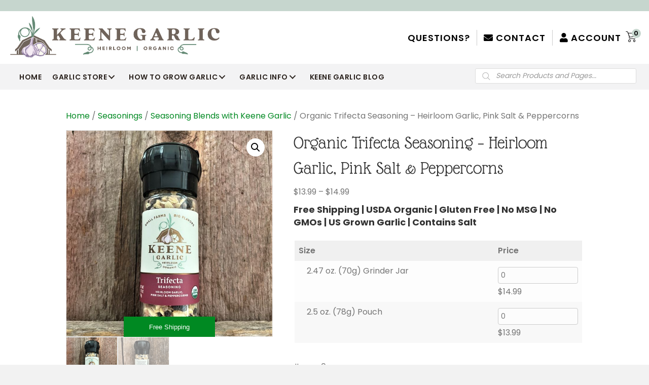

--- FILE ---
content_type: text/html; charset=UTF-8
request_url: https://keeneorganics.com/product/organic-seasoning-blend-garlic-salt-pepper/
body_size: 107312
content:
<!DOCTYPE html>
<html lang="en-US">
<head><meta charset="UTF-8" /><script>if(navigator.userAgent.match(/MSIE|Internet Explorer/i)||navigator.userAgent.match(/Trident\/7\..*?rv:11/i)){var href=document.location.href;if(!href.match(/[?&]nowprocket/)){if(href.indexOf("?")==-1){if(href.indexOf("#")==-1){document.location.href=href+"?nowprocket=1"}else{document.location.href=href.replace("#","?nowprocket=1#")}}else{if(href.indexOf("#")==-1){document.location.href=href+"&nowprocket=1"}else{document.location.href=href.replace("#","&nowprocket=1#")}}}}</script><script>(()=>{class RocketLazyLoadScripts{constructor(){this.v="1.2.6",this.triggerEvents=["keydown","mousedown","mousemove","touchmove","touchstart","touchend","wheel"],this.userEventHandler=this.t.bind(this),this.touchStartHandler=this.i.bind(this),this.touchMoveHandler=this.o.bind(this),this.touchEndHandler=this.h.bind(this),this.clickHandler=this.u.bind(this),this.interceptedClicks=[],this.interceptedClickListeners=[],this.l(this),window.addEventListener("pageshow",(t=>{this.persisted=t.persisted,this.everythingLoaded&&this.m()})),this.CSPIssue=sessionStorage.getItem("rocketCSPIssue"),document.addEventListener("securitypolicyviolation",(t=>{this.CSPIssue||"script-src-elem"!==t.violatedDirective||"data"!==t.blockedURI||(this.CSPIssue=!0,sessionStorage.setItem("rocketCSPIssue",!0))})),document.addEventListener("DOMContentLoaded",(()=>{this.k()})),this.delayedScripts={normal:[],async:[],defer:[]},this.trash=[],this.allJQueries=[]}p(t){document.hidden?t.t():(this.triggerEvents.forEach((e=>window.addEventListener(e,t.userEventHandler,{passive:!0}))),window.addEventListener("touchstart",t.touchStartHandler,{passive:!0}),window.addEventListener("mousedown",t.touchStartHandler),document.addEventListener("visibilitychange",t.userEventHandler))}_(){this.triggerEvents.forEach((t=>window.removeEventListener(t,this.userEventHandler,{passive:!0}))),document.removeEventListener("visibilitychange",this.userEventHandler)}i(t){"HTML"!==t.target.tagName&&(window.addEventListener("touchend",this.touchEndHandler),window.addEventListener("mouseup",this.touchEndHandler),window.addEventListener("touchmove",this.touchMoveHandler,{passive:!0}),window.addEventListener("mousemove",this.touchMoveHandler),t.target.addEventListener("click",this.clickHandler),this.L(t.target,!0),this.S(t.target,"onclick","rocket-onclick"),this.C())}o(t){window.removeEventListener("touchend",this.touchEndHandler),window.removeEventListener("mouseup",this.touchEndHandler),window.removeEventListener("touchmove",this.touchMoveHandler,{passive:!0}),window.removeEventListener("mousemove",this.touchMoveHandler),t.target.removeEventListener("click",this.clickHandler),this.L(t.target,!1),this.S(t.target,"rocket-onclick","onclick"),this.M()}h(){window.removeEventListener("touchend",this.touchEndHandler),window.removeEventListener("mouseup",this.touchEndHandler),window.removeEventListener("touchmove",this.touchMoveHandler,{passive:!0}),window.removeEventListener("mousemove",this.touchMoveHandler)}u(t){t.target.removeEventListener("click",this.clickHandler),this.L(t.target,!1),this.S(t.target,"rocket-onclick","onclick"),this.interceptedClicks.push(t),t.preventDefault(),t.stopPropagation(),t.stopImmediatePropagation(),this.M()}O(){window.removeEventListener("touchstart",this.touchStartHandler,{passive:!0}),window.removeEventListener("mousedown",this.touchStartHandler),this.interceptedClicks.forEach((t=>{t.target.dispatchEvent(new MouseEvent("click",{view:t.view,bubbles:!0,cancelable:!0}))}))}l(t){EventTarget.prototype.addEventListenerWPRocketBase=EventTarget.prototype.addEventListener,EventTarget.prototype.addEventListener=function(e,i,o){"click"!==e||t.windowLoaded||i===t.clickHandler||t.interceptedClickListeners.push({target:this,func:i,options:o}),(this||window).addEventListenerWPRocketBase(e,i,o)}}L(t,e){this.interceptedClickListeners.forEach((i=>{i.target===t&&(e?t.removeEventListener("click",i.func,i.options):t.addEventListener("click",i.func,i.options))})),t.parentNode!==document.documentElement&&this.L(t.parentNode,e)}D(){return new Promise((t=>{this.P?this.M=t:t()}))}C(){this.P=!0}M(){this.P=!1}S(t,e,i){t.hasAttribute&&t.hasAttribute(e)&&(event.target.setAttribute(i,event.target.getAttribute(e)),event.target.removeAttribute(e))}t(){this._(this),"loading"===document.readyState?document.addEventListener("DOMContentLoaded",this.R.bind(this)):this.R()}k(){let t=[];document.querySelectorAll("script[type=rocketlazyloadscript][data-rocket-src]").forEach((e=>{let i=e.getAttribute("data-rocket-src");if(i&&!i.startsWith("data:")){0===i.indexOf("//")&&(i=location.protocol+i);try{const o=new URL(i).origin;o!==location.origin&&t.push({src:o,crossOrigin:e.crossOrigin||"module"===e.getAttribute("data-rocket-type")})}catch(t){}}})),t=[...new Map(t.map((t=>[JSON.stringify(t),t]))).values()],this.T(t,"preconnect")}async R(){this.lastBreath=Date.now(),this.j(this),this.F(this),this.I(),this.W(),this.q(),await this.A(this.delayedScripts.normal),await this.A(this.delayedScripts.defer),await this.A(this.delayedScripts.async);try{await this.U(),await this.H(this),await this.J()}catch(t){console.error(t)}window.dispatchEvent(new Event("rocket-allScriptsLoaded")),this.everythingLoaded=!0,this.D().then((()=>{this.O()})),this.N()}W(){document.querySelectorAll("script[type=rocketlazyloadscript]").forEach((t=>{t.hasAttribute("data-rocket-src")?t.hasAttribute("async")&&!1!==t.async?this.delayedScripts.async.push(t):t.hasAttribute("defer")&&!1!==t.defer||"module"===t.getAttribute("data-rocket-type")?this.delayedScripts.defer.push(t):this.delayedScripts.normal.push(t):this.delayedScripts.normal.push(t)}))}async B(t){if(await this.G(),!0!==t.noModule||!("noModule"in HTMLScriptElement.prototype))return new Promise((e=>{let i;function o(){(i||t).setAttribute("data-rocket-status","executed"),e()}try{if(navigator.userAgent.indexOf("Firefox/")>0||""===navigator.vendor||this.CSPIssue)i=document.createElement("script"),[...t.attributes].forEach((t=>{let e=t.nodeName;"type"!==e&&("data-rocket-type"===e&&(e="type"),"data-rocket-src"===e&&(e="src"),i.setAttribute(e,t.nodeValue))})),t.text&&(i.text=t.text),i.hasAttribute("src")?(i.addEventListener("load",o),i.addEventListener("error",(function(){i.setAttribute("data-rocket-status","failed-network"),e()})),setTimeout((()=>{i.isConnected||e()}),1)):(i.text=t.text,o()),t.parentNode.replaceChild(i,t);else{const i=t.getAttribute("data-rocket-type"),s=t.getAttribute("data-rocket-src");i?(t.type=i,t.removeAttribute("data-rocket-type")):t.removeAttribute("type"),t.addEventListener("load",o),t.addEventListener("error",(i=>{this.CSPIssue&&i.target.src.startsWith("data:")?(console.log("WPRocket: data-uri blocked by CSP -> fallback"),t.removeAttribute("src"),this.B(t).then(e)):(t.setAttribute("data-rocket-status","failed-network"),e())})),s?(t.removeAttribute("data-rocket-src"),t.src=s):t.src="data:text/javascript;base64,"+window.btoa(unescape(encodeURIComponent(t.text)))}}catch(i){t.setAttribute("data-rocket-status","failed-transform"),e()}}));t.setAttribute("data-rocket-status","skipped")}async A(t){const e=t.shift();return e&&e.isConnected?(await this.B(e),this.A(t)):Promise.resolve()}q(){this.T([...this.delayedScripts.normal,...this.delayedScripts.defer,...this.delayedScripts.async],"preload")}T(t,e){var i=document.createDocumentFragment();t.forEach((t=>{const o=t.getAttribute&&t.getAttribute("data-rocket-src")||t.src;if(o&&!o.startsWith("data:")){const s=document.createElement("link");s.href=o,s.rel=e,"preconnect"!==e&&(s.as="script"),t.getAttribute&&"module"===t.getAttribute("data-rocket-type")&&(s.crossOrigin=!0),t.crossOrigin&&(s.crossOrigin=t.crossOrigin),t.integrity&&(s.integrity=t.integrity),i.appendChild(s),this.trash.push(s)}})),document.head.appendChild(i)}j(t){let e={};function i(i,o){return e[o].eventsToRewrite.indexOf(i)>=0&&!t.everythingLoaded?"rocket-"+i:i}function o(t,o){!function(t){e[t]||(e[t]={originalFunctions:{add:t.addEventListener,remove:t.removeEventListener},eventsToRewrite:[]},t.addEventListener=function(){arguments[0]=i(arguments[0],t),e[t].originalFunctions.add.apply(t,arguments)},t.removeEventListener=function(){arguments[0]=i(arguments[0],t),e[t].originalFunctions.remove.apply(t,arguments)})}(t),e[t].eventsToRewrite.push(o)}function s(e,i){let o=e[i];e[i]=null,Object.defineProperty(e,i,{get:()=>o||function(){},set(s){t.everythingLoaded?o=s:e["rocket"+i]=o=s}})}o(document,"DOMContentLoaded"),o(window,"DOMContentLoaded"),o(window,"load"),o(window,"pageshow"),o(document,"readystatechange"),s(document,"onreadystatechange"),s(window,"onload"),s(window,"onpageshow");try{Object.defineProperty(document,"readyState",{get:()=>t.rocketReadyState,set(e){t.rocketReadyState=e},configurable:!0}),document.readyState="loading"}catch(t){console.log("WPRocket DJE readyState conflict, bypassing")}}F(t){let e;function i(e){return t.everythingLoaded?e:e.split(" ").map((t=>"load"===t||0===t.indexOf("load.")?"rocket-jquery-load":t)).join(" ")}function o(o){function s(t){const e=o.fn[t];o.fn[t]=o.fn.init.prototype[t]=function(){return this[0]===window&&("string"==typeof arguments[0]||arguments[0]instanceof String?arguments[0]=i(arguments[0]):"object"==typeof arguments[0]&&Object.keys(arguments[0]).forEach((t=>{const e=arguments[0][t];delete arguments[0][t],arguments[0][i(t)]=e}))),e.apply(this,arguments),this}}o&&o.fn&&!t.allJQueries.includes(o)&&(o.fn.ready=o.fn.init.prototype.ready=function(e){return t.domReadyFired?e.bind(document)(o):document.addEventListener("rocket-DOMContentLoaded",(()=>e.bind(document)(o))),o([])},s("on"),s("one"),t.allJQueries.push(o)),e=o}o(window.jQuery),Object.defineProperty(window,"jQuery",{get:()=>e,set(t){o(t)}})}async H(t){const e=document.querySelector("script[data-webpack]");e&&(await async function(){return new Promise((t=>{e.addEventListener("load",t),e.addEventListener("error",t)}))}(),await t.K(),await t.H(t))}async U(){this.domReadyFired=!0;try{document.readyState="interactive"}catch(t){}await this.G(),document.dispatchEvent(new Event("rocket-readystatechange")),await this.G(),document.rocketonreadystatechange&&document.rocketonreadystatechange(),await this.G(),document.dispatchEvent(new Event("rocket-DOMContentLoaded")),await this.G(),window.dispatchEvent(new Event("rocket-DOMContentLoaded"))}async J(){try{document.readyState="complete"}catch(t){}await this.G(),document.dispatchEvent(new Event("rocket-readystatechange")),await this.G(),document.rocketonreadystatechange&&document.rocketonreadystatechange(),await this.G(),window.dispatchEvent(new Event("rocket-load")),await this.G(),window.rocketonload&&window.rocketonload(),await this.G(),this.allJQueries.forEach((t=>t(window).trigger("rocket-jquery-load"))),await this.G();const t=new Event("rocket-pageshow");t.persisted=this.persisted,window.dispatchEvent(t),await this.G(),window.rocketonpageshow&&window.rocketonpageshow({persisted:this.persisted}),this.windowLoaded=!0}m(){document.onreadystatechange&&document.onreadystatechange(),window.onload&&window.onload(),window.onpageshow&&window.onpageshow({persisted:this.persisted})}I(){const t=new Map;document.write=document.writeln=function(e){const i=document.currentScript;i||console.error("WPRocket unable to document.write this: "+e);const o=document.createRange(),s=i.parentElement;let n=t.get(i);void 0===n&&(n=i.nextSibling,t.set(i,n));const c=document.createDocumentFragment();o.setStart(c,0),c.appendChild(o.createContextualFragment(e)),s.insertBefore(c,n)}}async G(){Date.now()-this.lastBreath>45&&(await this.K(),this.lastBreath=Date.now())}async K(){return document.hidden?new Promise((t=>setTimeout(t))):new Promise((t=>requestAnimationFrame(t)))}N(){this.trash.forEach((t=>t.remove()))}static run(){const t=new RocketLazyLoadScripts;t.p(t)}}RocketLazyLoadScripts.run()})();</script>

<meta name='viewport' content='width=device-width, initial-scale=1.0' />
<meta http-equiv='X-UA-Compatible' content='IE=edge' />
<link rel="profile" href="https://gmpg.org/xfn/11" />
<meta name='robots' content='index, follow, max-image-preview:large, max-snippet:-1, max-video-preview:-1' />
	<style></style>
	
<!-- Google Tag Manager for WordPress by gtm4wp.com -->
<script data-cfasync="false" data-pagespeed-no-defer>
	var gtm4wp_datalayer_name = "dataLayer";
	var dataLayer = dataLayer || [];
	const gtm4wp_use_sku_instead = false;
	const gtm4wp_currency = 'USD';
	const gtm4wp_product_per_impression = 15;
	const gtm4wp_clear_ecommerce = false;
	const gtm4wp_datalayer_max_timeout = 2000;
</script>
<!-- End Google Tag Manager for WordPress by gtm4wp.com -->
	<!-- This site is optimized with the Yoast SEO Premium plugin v25.5 (Yoast SEO v25.5) - https://yoast.com/wordpress/plugins/seo/ -->
	<title>Organic Trifecta Seasoning - Garlic, Pink Salt &amp; Peppercorns</title><link rel="preload" data-rocket-preload as="font" href="https://keeneorganics.com/wp-content/plugins/woocommerce/assets/fonts/WooCommerce.woff2" crossorigin><link rel="preload" data-rocket-preload as="font" href="https://keeneorganics.com/wp-content/plugins/bb-plugin/fonts/fontawesome/5.15.4/webfonts/fa-brands-400.woff2" crossorigin><link rel="preload" data-rocket-preload as="font" href="https://keeneorganics.com/wp-content/plugins/bb-plugin/fonts/fontawesome/5.15.4/webfonts/fa-solid-900.woff2" crossorigin><link rel="preload" data-rocket-preload as="font" href="https://keeneorganics.com/wp-content/plugins/yith-woocommerce-badges-management/assets/fonts/open-sans/open-sans-v27-latin-ext_latin-regular.woff2" crossorigin><link rel="preload" data-rocket-preload as="font" href="https://keeneorganics.com/wp-content/plugins/woocommerce-side-cart-premium/assets/css/fonts/Woo-Side-Cart.ttf?qq7fgp" crossorigin><link rel="preload" data-rocket-preload as="font" href="https://fonts.gstatic.com/s/glassantiqua/v26/xfu30Wr0Wn3NOQM2piC0uXOjrLj6Ng.woff2" crossorigin><link rel="preload" data-rocket-preload as="font" href="https://fonts.gstatic.com/s/poppins/v24/pxiEyp8kv8JHgFVrJJfecg.woff2" crossorigin><link rel="preload" data-rocket-preload as="font" href="https://fonts.gstatic.com/s/poppins/v24/pxiByp8kv8JHgFVrLEj6Z1xlFQ.woff2" crossorigin><link rel="preload" data-rocket-preload as="font" href="https://fonts.gstatic.com/s/poppins/v24/pxiByp8kv8JHgFVrLCz7Z1xlFQ.woff2" crossorigin><style id="wpr-usedcss">img:is([sizes=auto i],[sizes^="auto," i]){contain-intrinsic-size:3000px 1500px}body:after{content:url(https://keeneorganics.com/wp-content/plugins/instagram-feed-pro/img/sbi-sprite.png);display:none}.sbi-owl-dots.disabled,.sbi-owl-nav.disabled{display:none}.no-js .sbi_carousel{display:block}.sbi-owl-nav .disabled{cursor:default;opacity:.5}.sbi-owl-nav.disabled+.sbi-owl-dots{margin-top:10px}img.emoji{display:inline!important;border:none!important;box-shadow:none!important;height:1em!important;width:1em!important;margin:0 .07em!important;vertical-align:-.1em!important;background:0 0!important;padding:0!important}:where(.wp-block-button__link){border-radius:9999px;box-shadow:none;padding:calc(.667em + 2px) calc(1.333em + 2px);text-decoration:none}:root :where(.wp-block-button .wp-block-button__link.is-style-outline),:root :where(.wp-block-button.is-style-outline>.wp-block-button__link){border:2px solid;padding:.667em 1.333em}:root :where(.wp-block-button .wp-block-button__link.is-style-outline:not(.has-text-color)),:root :where(.wp-block-button.is-style-outline>.wp-block-button__link:not(.has-text-color)){color:currentColor}:root :where(.wp-block-button .wp-block-button__link.is-style-outline:not(.has-background)),:root :where(.wp-block-button.is-style-outline>.wp-block-button__link:not(.has-background)){background-color:initial;background-image:none}:where(.wp-block-calendar table:not(.has-background) th){background:#ddd}:where(.wp-block-columns){margin-bottom:1.75em}:where(.wp-block-columns.has-background){padding:1.25em 2.375em}:where(.wp-block-post-comments input[type=submit]){border:none}:where(.wp-block-cover-image:not(.has-text-color)),:where(.wp-block-cover:not(.has-text-color)){color:#fff}:where(.wp-block-cover-image.is-light:not(.has-text-color)),:where(.wp-block-cover.is-light:not(.has-text-color)){color:#000}:root :where(.wp-block-cover h1:not(.has-text-color)),:root :where(.wp-block-cover h2:not(.has-text-color)),:root :where(.wp-block-cover h3:not(.has-text-color)),:root :where(.wp-block-cover h4:not(.has-text-color)),:root :where(.wp-block-cover h5:not(.has-text-color)),:root :where(.wp-block-cover h6:not(.has-text-color)),:root :where(.wp-block-cover p:not(.has-text-color)){color:inherit}:where(.wp-block-file){margin-bottom:1.5em}:where(.wp-block-file__button){border-radius:2em;display:inline-block;padding:.5em 1em}:where(.wp-block-file__button):is(a):active,:where(.wp-block-file__button):is(a):focus,:where(.wp-block-file__button):is(a):hover,:where(.wp-block-file__button):is(a):visited{box-shadow:none;color:#fff;opacity:.85;text-decoration:none}:where(.wp-block-group.wp-block-group-is-layout-constrained){position:relative}:root :where(.wp-block-image.is-style-rounded img,.wp-block-image .is-style-rounded img){border-radius:9999px}:where(.wp-block-latest-comments:not([style*=line-height] .wp-block-latest-comments__comment)){line-height:1.1}:where(.wp-block-latest-comments:not([style*=line-height] .wp-block-latest-comments__comment-excerpt p)){line-height:1.8}:root :where(.wp-block-latest-posts.is-grid){padding:0}:root :where(.wp-block-latest-posts.wp-block-latest-posts__list){padding-left:0}ol,ul{box-sizing:border-box}:root :where(.wp-block-list.has-background){padding:1.25em 2.375em}:where(.wp-block-navigation.has-background .wp-block-navigation-item a:not(.wp-element-button)),:where(.wp-block-navigation.has-background .wp-block-navigation-submenu a:not(.wp-element-button)){padding:.5em 1em}:where(.wp-block-navigation .wp-block-navigation__submenu-container .wp-block-navigation-item a:not(.wp-element-button)),:where(.wp-block-navigation .wp-block-navigation__submenu-container .wp-block-navigation-submenu a:not(.wp-element-button)),:where(.wp-block-navigation .wp-block-navigation__submenu-container .wp-block-navigation-submenu button.wp-block-navigation-item__content),:where(.wp-block-navigation .wp-block-navigation__submenu-container .wp-block-pages-list__item button.wp-block-navigation-item__content){padding:.5em 1em}:root :where(p.has-background){padding:1.25em 2.375em}:where(p.has-text-color:not(.has-link-color)) a{color:inherit}:where(.wp-block-post-comments-form) input:not([type=submit]),:where(.wp-block-post-comments-form) textarea{border:1px solid #949494;font-family:inherit;font-size:1em}:where(.wp-block-post-comments-form) input:where(:not([type=submit]):not([type=checkbox])),:where(.wp-block-post-comments-form) textarea{padding:calc(.667em + 2px)}:where(.wp-block-post-excerpt){box-sizing:border-box;margin-bottom:var(--wp--style--block-gap);margin-top:var(--wp--style--block-gap)}:where(.wp-block-preformatted.has-background){padding:1.25em 2.375em}:where(.wp-block-search__button){border:1px solid #ccc;padding:6px 10px}:where(.wp-block-search__input){font-family:inherit;font-size:inherit;font-style:inherit;font-weight:inherit;letter-spacing:inherit;line-height:inherit;text-transform:inherit}:where(.wp-block-search__button-inside .wp-block-search__inside-wrapper){border:1px solid #949494;box-sizing:border-box;padding:4px}:where(.wp-block-search__button-inside .wp-block-search__inside-wrapper) .wp-block-search__input{border:none;border-radius:0;padding:0 4px}:where(.wp-block-search__button-inside .wp-block-search__inside-wrapper) .wp-block-search__input:focus{outline:0}:where(.wp-block-search__button-inside .wp-block-search__inside-wrapper) :where(.wp-block-search__button){padding:4px 8px}:root :where(.wp-block-separator.is-style-dots){height:auto;line-height:1;text-align:center}:root :where(.wp-block-separator.is-style-dots):before{color:currentColor;content:"···";font-family:serif;font-size:1.5em;letter-spacing:2em;padding-left:2em}:root :where(.wp-block-site-logo.is-style-rounded){border-radius:9999px}:where(.wp-block-social-links:not(.is-style-logos-only)) .wp-social-link{background-color:#f0f0f0;color:#444}:where(.wp-block-social-links:not(.is-style-logos-only)) .wp-social-link-amazon{background-color:#f90;color:#fff}:where(.wp-block-social-links:not(.is-style-logos-only)) .wp-social-link-bandcamp{background-color:#1ea0c3;color:#fff}:where(.wp-block-social-links:not(.is-style-logos-only)) .wp-social-link-behance{background-color:#0757fe;color:#fff}:where(.wp-block-social-links:not(.is-style-logos-only)) .wp-social-link-bluesky{background-color:#0a7aff;color:#fff}:where(.wp-block-social-links:not(.is-style-logos-only)) .wp-social-link-codepen{background-color:#1e1f26;color:#fff}:where(.wp-block-social-links:not(.is-style-logos-only)) .wp-social-link-deviantart{background-color:#02e49b;color:#fff}:where(.wp-block-social-links:not(.is-style-logos-only)) .wp-social-link-discord{background-color:#5865f2;color:#fff}:where(.wp-block-social-links:not(.is-style-logos-only)) .wp-social-link-dribbble{background-color:#e94c89;color:#fff}:where(.wp-block-social-links:not(.is-style-logos-only)) .wp-social-link-dropbox{background-color:#4280ff;color:#fff}:where(.wp-block-social-links:not(.is-style-logos-only)) .wp-social-link-etsy{background-color:#f45800;color:#fff}:where(.wp-block-social-links:not(.is-style-logos-only)) .wp-social-link-facebook{background-color:#0866ff;color:#fff}:where(.wp-block-social-links:not(.is-style-logos-only)) .wp-social-link-fivehundredpx{background-color:#000;color:#fff}:where(.wp-block-social-links:not(.is-style-logos-only)) .wp-social-link-flickr{background-color:#0461dd;color:#fff}:where(.wp-block-social-links:not(.is-style-logos-only)) .wp-social-link-foursquare{background-color:#e65678;color:#fff}:where(.wp-block-social-links:not(.is-style-logos-only)) .wp-social-link-github{background-color:#24292d;color:#fff}:where(.wp-block-social-links:not(.is-style-logos-only)) .wp-social-link-goodreads{background-color:#eceadd;color:#382110}:where(.wp-block-social-links:not(.is-style-logos-only)) .wp-social-link-google{background-color:#ea4434;color:#fff}:where(.wp-block-social-links:not(.is-style-logos-only)) .wp-social-link-gravatar{background-color:#1d4fc4;color:#fff}:where(.wp-block-social-links:not(.is-style-logos-only)) .wp-social-link-instagram{background-color:#f00075;color:#fff}:where(.wp-block-social-links:not(.is-style-logos-only)) .wp-social-link-lastfm{background-color:#e21b24;color:#fff}:where(.wp-block-social-links:not(.is-style-logos-only)) .wp-social-link-linkedin{background-color:#0d66c2;color:#fff}:where(.wp-block-social-links:not(.is-style-logos-only)) .wp-social-link-mastodon{background-color:#3288d4;color:#fff}:where(.wp-block-social-links:not(.is-style-logos-only)) .wp-social-link-medium{background-color:#000;color:#fff}:where(.wp-block-social-links:not(.is-style-logos-only)) .wp-social-link-meetup{background-color:#f6405f;color:#fff}:where(.wp-block-social-links:not(.is-style-logos-only)) .wp-social-link-patreon{background-color:#000;color:#fff}:where(.wp-block-social-links:not(.is-style-logos-only)) .wp-social-link-pinterest{background-color:#e60122;color:#fff}:where(.wp-block-social-links:not(.is-style-logos-only)) .wp-social-link-pocket{background-color:#ef4155;color:#fff}:where(.wp-block-social-links:not(.is-style-logos-only)) .wp-social-link-reddit{background-color:#ff4500;color:#fff}:where(.wp-block-social-links:not(.is-style-logos-only)) .wp-social-link-skype{background-color:#0478d7;color:#fff}:where(.wp-block-social-links:not(.is-style-logos-only)) .wp-social-link-snapchat{background-color:#fefc00;color:#fff;stroke:#000}:where(.wp-block-social-links:not(.is-style-logos-only)) .wp-social-link-soundcloud{background-color:#ff5600;color:#fff}:where(.wp-block-social-links:not(.is-style-logos-only)) .wp-social-link-spotify{background-color:#1bd760;color:#fff}:where(.wp-block-social-links:not(.is-style-logos-only)) .wp-social-link-telegram{background-color:#2aabee;color:#fff}:where(.wp-block-social-links:not(.is-style-logos-only)) .wp-social-link-threads{background-color:#000;color:#fff}:where(.wp-block-social-links:not(.is-style-logos-only)) .wp-social-link-tiktok{background-color:#000;color:#fff}:where(.wp-block-social-links:not(.is-style-logos-only)) .wp-social-link-tumblr{background-color:#011835;color:#fff}:where(.wp-block-social-links:not(.is-style-logos-only)) .wp-social-link-twitch{background-color:#6440a4;color:#fff}:where(.wp-block-social-links:not(.is-style-logos-only)) .wp-social-link-twitter{background-color:#1da1f2;color:#fff}:where(.wp-block-social-links:not(.is-style-logos-only)) .wp-social-link-vimeo{background-color:#1eb7ea;color:#fff}:where(.wp-block-social-links:not(.is-style-logos-only)) .wp-social-link-vk{background-color:#4680c2;color:#fff}:where(.wp-block-social-links:not(.is-style-logos-only)) .wp-social-link-wordpress{background-color:#3499cd;color:#fff}:where(.wp-block-social-links:not(.is-style-logos-only)) .wp-social-link-whatsapp{background-color:#25d366;color:#fff}:where(.wp-block-social-links:not(.is-style-logos-only)) .wp-social-link-x{background-color:#000;color:#fff}:where(.wp-block-social-links:not(.is-style-logos-only)) .wp-social-link-yelp{background-color:#d32422;color:#fff}:where(.wp-block-social-links:not(.is-style-logos-only)) .wp-social-link-youtube{background-color:red;color:#fff}:where(.wp-block-social-links.is-style-logos-only) .wp-social-link{background:0 0}:where(.wp-block-social-links.is-style-logos-only) .wp-social-link svg{height:1.25em;width:1.25em}:where(.wp-block-social-links.is-style-logos-only) .wp-social-link-amazon{color:#f90}:where(.wp-block-social-links.is-style-logos-only) .wp-social-link-bandcamp{color:#1ea0c3}:where(.wp-block-social-links.is-style-logos-only) .wp-social-link-behance{color:#0757fe}:where(.wp-block-social-links.is-style-logos-only) .wp-social-link-bluesky{color:#0a7aff}:where(.wp-block-social-links.is-style-logos-only) .wp-social-link-codepen{color:#1e1f26}:where(.wp-block-social-links.is-style-logos-only) .wp-social-link-deviantart{color:#02e49b}:where(.wp-block-social-links.is-style-logos-only) .wp-social-link-discord{color:#5865f2}:where(.wp-block-social-links.is-style-logos-only) .wp-social-link-dribbble{color:#e94c89}:where(.wp-block-social-links.is-style-logos-only) .wp-social-link-dropbox{color:#4280ff}:where(.wp-block-social-links.is-style-logos-only) .wp-social-link-etsy{color:#f45800}:where(.wp-block-social-links.is-style-logos-only) .wp-social-link-facebook{color:#0866ff}:where(.wp-block-social-links.is-style-logos-only) .wp-social-link-fivehundredpx{color:#000}:where(.wp-block-social-links.is-style-logos-only) .wp-social-link-flickr{color:#0461dd}:where(.wp-block-social-links.is-style-logos-only) .wp-social-link-foursquare{color:#e65678}:where(.wp-block-social-links.is-style-logos-only) .wp-social-link-github{color:#24292d}:where(.wp-block-social-links.is-style-logos-only) .wp-social-link-goodreads{color:#382110}:where(.wp-block-social-links.is-style-logos-only) .wp-social-link-google{color:#ea4434}:where(.wp-block-social-links.is-style-logos-only) .wp-social-link-gravatar{color:#1d4fc4}:where(.wp-block-social-links.is-style-logos-only) .wp-social-link-instagram{color:#f00075}:where(.wp-block-social-links.is-style-logos-only) .wp-social-link-lastfm{color:#e21b24}:where(.wp-block-social-links.is-style-logos-only) .wp-social-link-linkedin{color:#0d66c2}:where(.wp-block-social-links.is-style-logos-only) .wp-social-link-mastodon{color:#3288d4}:where(.wp-block-social-links.is-style-logos-only) .wp-social-link-medium{color:#000}:where(.wp-block-social-links.is-style-logos-only) .wp-social-link-meetup{color:#f6405f}:where(.wp-block-social-links.is-style-logos-only) .wp-social-link-patreon{color:#000}:where(.wp-block-social-links.is-style-logos-only) .wp-social-link-pinterest{color:#e60122}:where(.wp-block-social-links.is-style-logos-only) .wp-social-link-pocket{color:#ef4155}:where(.wp-block-social-links.is-style-logos-only) .wp-social-link-reddit{color:#ff4500}:where(.wp-block-social-links.is-style-logos-only) .wp-social-link-skype{color:#0478d7}:where(.wp-block-social-links.is-style-logos-only) .wp-social-link-snapchat{color:#fff;stroke:#000}:where(.wp-block-social-links.is-style-logos-only) .wp-social-link-soundcloud{color:#ff5600}:where(.wp-block-social-links.is-style-logos-only) .wp-social-link-spotify{color:#1bd760}:where(.wp-block-social-links.is-style-logos-only) .wp-social-link-telegram{color:#2aabee}:where(.wp-block-social-links.is-style-logos-only) .wp-social-link-threads{color:#000}:where(.wp-block-social-links.is-style-logos-only) .wp-social-link-tiktok{color:#000}:where(.wp-block-social-links.is-style-logos-only) .wp-social-link-tumblr{color:#011835}:where(.wp-block-social-links.is-style-logos-only) .wp-social-link-twitch{color:#6440a4}:where(.wp-block-social-links.is-style-logos-only) .wp-social-link-twitter{color:#1da1f2}:where(.wp-block-social-links.is-style-logos-only) .wp-social-link-vimeo{color:#1eb7ea}:where(.wp-block-social-links.is-style-logos-only) .wp-social-link-vk{color:#4680c2}:where(.wp-block-social-links.is-style-logos-only) .wp-social-link-whatsapp{color:#25d366}:where(.wp-block-social-links.is-style-logos-only) .wp-social-link-wordpress{color:#3499cd}:where(.wp-block-social-links.is-style-logos-only) .wp-social-link-x{color:#000}:where(.wp-block-social-links.is-style-logos-only) .wp-social-link-yelp{color:#d32422}:where(.wp-block-social-links.is-style-logos-only) .wp-social-link-youtube{color:red}:root :where(.wp-block-social-links .wp-social-link a){padding:.25em}:root :where(.wp-block-social-links.is-style-logos-only .wp-social-link a){padding:0}:root :where(.wp-block-social-links.is-style-pill-shape .wp-social-link a){padding-left:.6666666667em;padding-right:.6666666667em}:root :where(.wp-block-tag-cloud.is-style-outline){display:flex;flex-wrap:wrap;gap:1ch}:root :where(.wp-block-tag-cloud.is-style-outline a){border:1px solid;font-size:unset!important;margin-right:0;padding:1ch 2ch;text-decoration:none!important}:root :where(.wp-block-table-of-contents){box-sizing:border-box}:where(.wp-block-term-description){box-sizing:border-box;margin-bottom:var(--wp--style--block-gap);margin-top:var(--wp--style--block-gap)}:where(pre.wp-block-verse){font-family:inherit}.entry-content{counter-reset:footnotes}:root{--wp--preset--font-size--normal:16px;--wp--preset--font-size--huge:42px}.aligncenter{clear:both}.screen-reader-text{border:0;clip-path:inset(50%);height:1px;margin:-1px;overflow:hidden;padding:0;position:absolute;width:1px;word-wrap:normal!important}.screen-reader-text:focus{background-color:#ddd;clip-path:none;color:#444;display:block;font-size:1em;height:auto;left:5px;line-height:normal;padding:15px 23px 14px;text-decoration:none;top:5px;width:auto;z-index:100000}html :where(.has-border-color){border-style:solid}html :where([style*=border-top-color]){border-top-style:solid}html :where([style*=border-right-color]){border-right-style:solid}html :where([style*=border-bottom-color]){border-bottom-style:solid}html :where([style*=border-left-color]){border-left-style:solid}html :where([style*=border-width]){border-style:solid}html :where([style*=border-top-width]){border-top-style:solid}html :where([style*=border-right-width]){border-right-style:solid}html :where([style*=border-bottom-width]){border-bottom-style:solid}html :where([style*=border-left-width]){border-left-style:solid}html :where(img[class*=wp-image-]){height:auto;max-width:100%}:where(figure){margin:0 0 1em}html :where(.is-position-sticky){--wp-admin--admin-bar--position-offset:var(--wp-admin--admin-bar--height,0px)}@media screen and (max-width:600px){html :where(.is-position-sticky){--wp-admin--admin-bar--position-offset:0px}}:root :where(.wp-block-image figcaption){color:#555;font-size:13px;text-align:center}:where(.wp-block-group.has-background){padding:1.25em 2.375em}:root :where(.wp-block-template-part.has-background){margin-bottom:0;margin-top:0;padding:1.25em 2.375em}.cr-comment-image-top{display:inline-block;margin-right:5px;vertical-align:top;max-height:150px;border-radius:5px;overflow:hidden;border:1px solid #e4e1e3;filter:brightness(100%);box-sizing:content-box;position:relative}.cr-comment-image-top:hover{filter:brightness(95%)}.cr-comment-image-top .cr-comment-videoicon{position:absolute;top:50%;left:50%;width:32px;height:auto;margin-top:-16px;margin-left:-16px}.cr-comment-image-top img,.cr-comment-image-top video{width:150px;height:150px;box-shadow:none;padding:0;border-radius:0;object-fit:cover;cursor:pointer}.cr-comment-videos{margin-bottom:1em}.cr-comment-videos{margin:0}.cr-comment-videos-modal{position:fixed;top:0;left:0;width:100vw;height:100vh;z-index:99999;overflow:auto;background-color:rgba(0,0,0,.4);display:flex;align-items:center;justify-content:center}.cr-recaptcha{margin-bottom:1.5em}#reviews .cr-summaryBox-wrap,.cr-all-reviews-shortcode .cr-summaryBox-wrap,.cr-reviews-grid .cr-summaryBox-wrap{display:flex;flex-wrap:wrap;justify-content:space-between;padding:2px;align-items:center}.cr-all-reviews-shortcode.cr-all-reviews-new-review .cr-summaryBox-wrap{display:none}.cr-reviews-grid.cr-reviews-grid-new-review .cr-summaryBox-wrap{display:none}#reviews .cr-summaryBox-wrap{margin:0 0 1em;background-color:#f9f9f9}.cr-all-reviews-shortcode .cr-summaryBox-wrap,.cr-reviews-grid .cr-summaryBox-wrap{margin:0;background-color:#f9f9f9}.cr-reviews-grid .cr-summaryBox-wrap{margin:0 10px 20px}#reviews .cr-summaryBox-wrap .ivole-summaryBox,.cr-all-reviews-shortcode .cr-summaryBox-wrap .ivole-summaryBox,.cr-reviews-grid .cr-summaryBox-wrap .ivole-summaryBox{margin:0;width:49%;flex:0 0 49%;padding:10px;border-radius:4px;border:0 solid #e4e1e3;box-sizing:border-box}.cr-all-reviews-shortcode .cr-review-form-wrap,.cr-qna-block .cr-qna-new-q-form,.cr-reviews-grid .cr-review-form-wrap{display:none}.cr-ajax-reviews-review-form .cr-review-form-wrap,.cr-all-reviews-shortcode.cr-all-reviews-new-review .cr-review-form-wrap,.cr-qna-block.cr-qna-new-q-form-open .cr-qna-new-q-form,.cr-reviews-grid.cr-reviews-grid-new-review .cr-review-form-wrap{display:block}.cr-ajax-reviews-review-form .cr-review-form-rating,.cr-all-reviews-shortcode .cr-review-form-rating,.cr-reviews-grid .cr-review-form-rating{max-width:500px;margin:0 auto;padding:30px 0;position:relative}.cr-review-form-rating-overall .cr-review-form-rating{max-width:500px;margin:1em 0;padding:0;position:relative}.cr-review-form-wrap .cr-review-form-rating-overall .cr-review-form-rating{margin-left:auto;margin-right:auto}.cr-all-reviews-shortcode .cr-review-form-rating .cr-review-form-rating-cont,.cr-review-form-rating-overall .cr-review-form-rating .cr-review-form-rating-cont,.cr-reviews-grid .cr-review-form-rating .cr-review-form-rating-cont{display:flex;position:relative;height:auto;padding:5px 0}.cr-all-reviews-shortcode .cr-review-form-rating .cr-review-form-rating-cont .cr-review-form-rating-inner,.cr-reviews-grid .cr-review-form-rating .cr-review-form-rating-cont .cr-review-form-rating-inner{height:20px;padding:0 5px;line-height:0}.cr-review-form-rating-overall .cr-review-form-rating .cr-review-form-rating-cont .cr-review-form-rating-inner{height:30px;padding:0 5px}.cr-review-form-rating-overall .cr-review-form-rating .cr-review-form-rating-cont .cr-review-form-rating-inner svg{height:30px;width:33px}.cr-review-form-rating-overall .cr-review-form-rating .cr-review-form-rating-cont .cr-review-form-rating-inner:first-child{padding-left:0}.cr-ajax-reviews-review-form .cr-review-form-rating .cr-review-form-rating-cont .cr-review-form-rating-inner .cr-rating-act,.cr-all-reviews-shortcode .cr-review-form-rating .cr-review-form-rating-cont .cr-review-form-rating-inner .cr-rating-act,.cr-review-form-rating-overall .cr-review-form-rating .cr-review-form-rating-cont .cr-review-form-rating-inner .cr-rating-act,.cr-reviews-grid .cr-review-form-rating .cr-review-form-rating-cont .cr-review-form-rating-inner .cr-rating-act{display:none}.cr-ajax-reviews-review-form .cr-review-form-rating .cr-review-form-rating-cont .cr-review-form-rating-inner svg:hover,.cr-all-reviews-shortcode .cr-review-form-rating .cr-review-form-rating-cont .cr-review-form-rating-inner svg:hover,.cr-reviews-grid .cr-review-form-rating .cr-review-form-rating-cont .cr-review-form-rating-inner svg:hover{cursor:pointer}.cr-all-reviews-shortcode .cr-review-form-rating .cr-review-form-rating-cont .cr-review-form-rating-nbr,.cr-reviews-grid .cr-review-form-rating .cr-review-form-rating-cont .cr-review-form-rating-nbr{font-size:14px;line-height:20px;height:20px;margin:0 0 0 10px}.cr-review-form-rating-overall .cr-review-form-rating .cr-review-form-rating-cont .cr-review-form-rating-nbr{font-size:18px;line-height:30px;height:30px;margin:0 0 0 10px}.rtl .cr-review-form-rating-overall .cr-review-form-rating .cr-review-form-rating-cont .cr-review-form-rating-nbr{margin:0 10px 0 0}.cr-ajax-reviews-review-form .cr-review-form-field-error,.cr-all-reviews-shortcode .cr-review-form-field-error,.cr-onsite-questions .cr-onsite-question .cr-review-form-field-error,.cr-qna-block .cr-review-form-field-error,.cr-review-form-rating-overall .cr-review-form-field-error,.cr-reviews-grid .cr-review-form-field-error{font-size:11px;color:#ce2b37;margin:5px 0 0;display:none}.cr-all-reviews-shortcode .cr-review-form-rating.cr-review-form-error .cr-review-form-rating-cont,.cr-review-form-rating-overall .cr-review-form-rating.cr-review-form-error .cr-review-form-rating-cont,.cr-reviews-grid .cr-review-form-rating.cr-review-form-error .cr-review-form-rating-cont{background-color:#fae9eb}.cr-ajax-reviews-review-form .cr-form-item-media.cr-review-form-error .cr-review-form-field-error,.cr-ajax-reviews-review-form .cr-review-form-captcha.cr-review-form-error .cr-review-form-field-error,.cr-ajax-reviews-review-form .cr-review-form-comment.cr-review-form-error .cr-review-form-field-error,.cr-ajax-reviews-review-form .cr-review-form-email.cr-review-form-error .cr-review-form-field-error,.cr-ajax-reviews-review-form .cr-review-form-name.cr-review-form-error .cr-review-form-field-error,.cr-ajax-reviews-review-form .cr-review-form-rating.cr-review-form-error .cr-review-form-field-error,.cr-ajax-reviews-review-form .cr-review-form-terms.cr-review-form-error .cr-review-form-field-error,.cr-all-reviews-shortcode .cr-form-item-media.cr-review-form-error .cr-review-form-field-error,.cr-all-reviews-shortcode .cr-review-form-captcha.cr-review-form-error .cr-review-form-field-error,.cr-all-reviews-shortcode .cr-review-form-comment.cr-review-form-error .cr-review-form-field-error,.cr-all-reviews-shortcode .cr-review-form-email.cr-review-form-error .cr-review-form-field-error,.cr-all-reviews-shortcode .cr-review-form-name.cr-review-form-error .cr-review-form-field-error,.cr-all-reviews-shortcode .cr-review-form-rating.cr-review-form-error .cr-review-form-field-error,.cr-all-reviews-shortcode .cr-review-form-terms.cr-review-form-error .cr-review-form-field-error,.cr-onsite-questions .cr-onsite-question.cr-review-form-error .cr-review-form-field-error,.cr-qna-block .cr-review-form-comment.cr-review-form-error .cr-review-form-field-error,.cr-qna-block .cr-review-form-email.cr-review-form-error .cr-review-form-field-error,.cr-qna-block .cr-review-form-name.cr-review-form-error .cr-review-form-field-error,.cr-qna-block .cr-review-form-terms.cr-review-form-error .cr-review-form-field-error,.cr-review-form-rating-overall .cr-review-form-rating.cr-review-form-error .cr-review-form-field-error,.cr-reviews-grid .cr-form-item-media.cr-review-form-error .cr-review-form-field-error,.cr-reviews-grid .cr-review-form-captcha.cr-review-form-error .cr-review-form-field-error,.cr-reviews-grid .cr-review-form-comment.cr-review-form-error .cr-review-form-field-error,.cr-reviews-grid .cr-review-form-email.cr-review-form-error .cr-review-form-field-error,.cr-reviews-grid .cr-review-form-name.cr-review-form-error .cr-review-form-field-error,.cr-reviews-grid .cr-review-form-terms.cr-review-form-error .cr-review-form-field-error{display:block}.cr-ajax-reviews-review-form .cr-review-form-comment,.cr-all-reviews-shortcode .cr-review-form-comment,.cr-qna-block .cr-review-form-comment,.cr-reviews-grid .cr-review-form-comment{max-width:500px;margin:0 auto;padding:0 0 20px;position:relative}.cr-ajax-reviews-review-form .cr-review-form-comment .cr-review-form-comment-txt,.cr-all-reviews-shortcode .cr-review-form-comment .cr-review-form-comment-txt,.cr-qna-block .cr-review-form-comment .cr-review-form-comment-txt,.cr-reviews-grid .cr-review-form-comment .cr-review-form-comment-txt{border:1px solid #d8e2e7;background-color:#fff;box-shadow:none;position:relative;padding:12px 16px;color:#0e252c;font-size:14px;width:100%;margin:0}.cr-ajax-reviews-review-form .cr-review-form-comment.cr-review-form-error .cr-review-form-comment-txt,.cr-all-reviews-shortcode .cr-review-form-comment.cr-review-form-error .cr-review-form-comment-txt,.cr-qna-block .cr-review-form-comment.cr-review-form-error .cr-review-form-comment-txt,.cr-reviews-grid .cr-review-form-comment.cr-review-form-error .cr-review-form-comment-txt{border:2px solid #ce2b37}.cr-ajax-reviews-review-form .cr-form-item-media,.cr-all-reviews-shortcode .cr-form-item-media,.cr-reviews-grid .cr-form-item-media{max-width:500px;margin:0 auto;padding:0 0 20px}.cr-ajax-reviews-review-form .cr-review-form-terms,.cr-all-reviews-shortcode .cr-review-form-terms,.cr-qna-block .cr-review-form-terms,.cr-reviews-grid .cr-review-form-terms{max-width:500px;margin:0 auto;padding:0 0 20px;line-height:1;display:block}.cr-ajax-reviews-review-form .cr-review-form-terms label,.cr-all-reviews-shortcode .cr-review-form-terms label,.cr-qna-block .cr-review-form-terms label,.cr-reviews-grid .cr-review-form-terms label{display:inline-block;font-size:14px;font-weight:400;margin:0}.cr-ajax-reviews-review-form .cr-review-form-terms .cr-review-form-checkbox,.cr-all-reviews-shortcode .cr-review-form-terms .cr-review-form-checkbox,.cr-qna-block .cr-review-form-terms .cr-review-form-checkbox,.cr-reviews-grid .cr-review-form-terms .cr-review-form-checkbox{appearance:auto;width:auto;height:auto;border:none;display:inline-block;vertical-align:middle;margin:0 5px 0 0;accent-color:#4D5D64}.rtl .cr-ajax-reviews-review-form .cr-review-form-terms .cr-review-form-checkbox,.rtl .cr-all-reviews-shortcode .cr-review-form-terms .cr-review-form-checkbox,.rtl .cr-qna-block .cr-review-form-terms .cr-review-form-checkbox,.rtl .cr-reviews-grid .cr-review-form-terms .cr-review-form-checkbox{margin:0 0 0 5px}.cr-ajax-reviews-review-form .cr-review-form-terms span,.cr-all-reviews-shortcode .cr-review-form-terms span,.cr-qna-block .cr-review-form-terms span,.cr-reviews-grid .cr-review-form-terms span{display:inline;vertical-align:middle;color:#0e252c;line-height:1.3}.cr-ajax-reviews-review-form .cr-review-form-terms .cr-review-form-checkbox::after,.cr-all-reviews-shortcode .cr-review-form-terms .cr-review-form-checkbox::after,.cr-qna-block .cr-review-form-terms .cr-review-form-checkbox::after,.cr-reviews-grid .cr-review-form-terms .cr-review-form-checkbox::after{border:none;content:normal}.cr-review-form-wrap .cr-onsite-question label{position:absolute;top:-7px;z-index:1;left:16px;background-color:#fff;padding:0 5px;font-size:12px;line-height:12px;height:12px;color:#4d5d64;font-weight:400}.rtl .cr-review-form-wrap .cr-onsite-question label{left:auto;right:16px}.cr-review-form-wrap .cr-onsite-questions{max-width:500px;margin:0 auto}.cr-ajax-reviews-review-form .cr-review-form-email.cr-review-form-error .cr-review-form-txt,.cr-ajax-reviews-review-form .cr-review-form-name.cr-review-form-error .cr-review-form-txt,.cr-all-reviews-shortcode .cr-review-form-email.cr-review-form-error .cr-review-form-txt,.cr-all-reviews-shortcode .cr-review-form-name.cr-review-form-error .cr-review-form-txt,.cr-onsite-questions .cr-onsite-question.cr-review-form-error input[type=number],.cr-onsite-questions .cr-onsite-question.cr-review-form-error input[type=text],.cr-qna-block .cr-review-form-email.cr-review-form-error .cr-review-form-txt,.cr-qna-block .cr-review-form-name.cr-review-form-error .cr-review-form-txt,.cr-reviews-grid .cr-review-form-email.cr-review-form-error .cr-review-form-txt,.cr-reviews-grid .cr-review-form-name.cr-review-form-error .cr-review-form-txt,.cr-single-product-review .cr-review-form-textbox.cr-review-form-error{border:2px solid #ce2b37}.cr-ajax-reviews-review-form .cr-review-form-captcha,.cr-all-reviews-shortcode .cr-review-form-captcha,.cr-reviews-grid .cr-review-form-captcha{max-width:500px;margin:0 auto;padding:0 0 20px;display:flex;flex-direction:column;align-items:start}.cr-ajax-reviews-review-form .cr-review-form-captcha .cr-recaptcha,.cr-all-reviews-shortcode .cr-review-form-captcha .cr-recaptcha,.cr-reviews-grid .cr-review-form-captcha .cr-recaptcha{margin:0}.cr-ajax-reviews-review-form .cr-review-form-submitting .cr-onsite-question,.cr-ajax-reviews-review-form .cr-review-form-submitting .cr-review-form-captcha,.cr-ajax-reviews-review-form .cr-review-form-submitting .cr-review-form-comment .cr-review-form-comment-txt,.cr-ajax-reviews-review-form .cr-review-form-submitting .cr-review-form-rating .cr-review-form-rating-inner,.cr-ajax-reviews-review-form .cr-review-form-submitting .cr-review-form-terms,.cr-all-reviews-shortcode .cr-review-form-submitting .cr-onsite-question,.cr-all-reviews-shortcode .cr-review-form-submitting .cr-review-form-captcha,.cr-all-reviews-shortcode .cr-review-form-submitting .cr-review-form-comment .cr-review-form-comment-txt,.cr-all-reviews-shortcode .cr-review-form-submitting .cr-review-form-rating .cr-review-form-rating-inner,.cr-all-reviews-shortcode .cr-review-form-submitting .cr-review-form-terms,.cr-qna-block .cr-review-form-submitting.cr-qna-list-inl-answ,.cr-qna-block .cr-review-form-submitting.cr-qna-new-q-form,.cr-reviews-grid .cr-review-form-submitting .cr-onsite-question,.cr-reviews-grid .cr-review-form-submitting .cr-review-form-captcha,.cr-reviews-grid .cr-review-form-submitting .cr-review-form-comment .cr-review-form-comment-txt,.cr-reviews-grid .cr-review-form-submitting .cr-review-form-rating .cr-review-form-rating-inner,.cr-reviews-grid .cr-review-form-submitting .cr-review-form-terms{pointer-events:none}.cr-ajax-reviews-review-form .cr-review-form-res .cr-form-item-media,.cr-ajax-reviews-review-form .cr-review-form-res .cr-onsite-question,.cr-ajax-reviews-review-form .cr-review-form-res .cr-review-form-captcha,.cr-ajax-reviews-review-form .cr-review-form-res .cr-review-form-comment,.cr-ajax-reviews-review-form .cr-review-form-res .cr-review-form-rating,.cr-ajax-reviews-review-form .cr-review-form-res .cr-review-form-terms,.cr-all-reviews-shortcode .cr-review-form-res .cr-form-item-media,.cr-all-reviews-shortcode .cr-review-form-res .cr-onsite-question,.cr-all-reviews-shortcode .cr-review-form-res .cr-review-form-captcha,.cr-all-reviews-shortcode .cr-review-form-res .cr-review-form-comment,.cr-all-reviews-shortcode .cr-review-form-res .cr-review-form-rating,.cr-all-reviews-shortcode .cr-review-form-res .cr-review-form-terms,.cr-qna-block .cr-review-form-res .cr-review-form-comment,.cr-qna-block .cr-review-form-res .cr-review-form-terms,.cr-reviews-grid .cr-review-form-res .cr-form-item-media,.cr-reviews-grid .cr-review-form-res .cr-onsite-question,.cr-reviews-grid .cr-review-form-res .cr-review-form-captcha,.cr-reviews-grid .cr-review-form-res .cr-review-form-comment,.cr-reviews-grid .cr-review-form-res .cr-review-form-rating,.cr-reviews-grid .cr-review-form-res .cr-review-form-terms{display:none}.cr-ajax-reviews-review-form .cr-review-form-result,.cr-all-reviews-shortcode .cr-review-form-result,.cr-qna-block .cr-review-form-result,.cr-reviews-grid .cr-review-form-result{max-width:500px;margin:0 auto;display:none;position:relative;padding:40px 0}.cr-ajax-reviews-review-form .cr-review-form-res .cr-review-form-result,.cr-all-reviews-shortcode .cr-review-form-res .cr-review-form-result,.cr-qna-block .cr-review-form-res .cr-review-form-result,.cr-reviews-grid .cr-review-form-res .cr-review-form-result{display:flex;flex-direction:column;align-items:center}.cr-ajax-reviews-review-form .cr-review-form-res .cr-review-form-result span,.cr-all-reviews-shortcode .cr-review-form-res .cr-review-form-result span,.cr-qna-block .cr-review-form-res .cr-review-form-result span,.cr-reviews-grid .cr-review-form-res .cr-review-form-result span{padding:0 0 20px}.cr-ajax-reviews-review-form .cr-review-form-res .cr-review-form-result .cr-review-form-continue,.cr-all-reviews-shortcode .cr-review-form-res .cr-review-form-result .cr-review-form-continue,.cr-qna-block .cr-review-form-res .cr-review-form-result .cr-review-form-continue,.cr-reviews-grid .cr-review-form-res .cr-review-form-result .cr-review-form-continue{display:flex;background-color:#31856c;color:#fff;border:0;height:40px;line-height:20px;font-size:15px;width:auto;text-decoration:none;align-items:center;justify-content:center}.cr-ajax-reviews-review-form .cr-review-form-res .cr-review-form-result .cr-review-form-continue:hover,.cr-all-reviews-shortcode .cr-review-form-res .cr-review-form-result .cr-review-form-continue:hover,.cr-qna-block .cr-review-form-res .cr-review-form-result .cr-review-form-continue:hover,.cr-reviews-grid .cr-review-form-res .cr-review-form-result .cr-review-form-continue:hover{background-color:#276a56;text-decoration:none;cursor:pointer}.ivole-summaryBox{max-width:100%;font-size:14px}div.ivole-summaryBox{margin-bottom:2rem}#reviews .cr-summaryBox-wrap .cr-count-filtered-reviews,.cr-all-reviews-shortcode .cr-summaryBox-wrap .cr-count-filtered-reviews,.cr-reviews-grid .cr-summaryBox-wrap .cr-count-filtered-reviews{width:100%;padding:5px 10px;margin-top:0;font-size:14px;color:#0e252c}#reviews.cr-reviews-ajax-reviews{width:100%}#reviews.cr-reviews-ajax-reviews .cr-count-row,.cr-all-reviews-shortcode .cr-count-row{background-color:#f9f9f9;padding:10px 12px;font-size:12px;color:#0e252c;margin:24px 0;display:flex;align-items:center;justify-content:space-between}.cr-all-reviews-shortcode.cr-all-reviews-new-review .cr-count-row{display:none}.cr-all-reviews-shortcode .cr-count-row a,.cr-reviews-ajax-comments .cr-count-row a{color:#0e252c;text-decoration:underline}.cr-all-reviews-shortcode .cr-count-row a:hover,.cr-reviews-ajax-comments .cr-count-row a:hover{cursor:pointer;color:#0e252c}.cr-ajax-reviews-sort.cr-sort-updating,.cr-count-row .cr-seeAll-updating,.cr-review-tags-filter.cr-tags-updating,div.ivole-summaryBox.cr-summaryBar-updating,div.ivole-summaryBox.cr-summaryBox-ajax.cr-summaryBar-updating{opacity:.5;pointer-events:none}.cr-voting-cont-uni svg{margin-left:0;margin-right:7px;margin-top:0;margin-bottom:0;width:13px;height:16px;cursor:pointer;pointer-events:auto}.rtl .cr-voting-cont-uni svg{margin-right:0;margin-left:7px}.cr-voting-cont-uni .cr-voting-update svg{pointer-events:none}.cr-voting-cont-uni span.cr-voting-upvote svg:hover{color:#000}.cr-voting-cont-uni span{display:block;line-height:11px;font-size:11px;margin-left:0;margin-right:0;margin-top:0;margin-bottom:0}.cr-voting-cont-uni span.cr-voting-upvote-count{margin-right:10px;color:#18b394}.rtl .cr-voting-cont-uni span.cr-voting-upvote-count{margin-right:0;margin-left:10px}.cr-voting-cont-uni span.cr-voting-downvote-count{color:#ce2b37}.cr-all-reviews-shortcode ol li.review{list-style:none;margin-right:0;margin-bottom:2.5em;position:relative;border:0}.cr-all-reviews-shortcode .commentlist.cr-pagination-load{opacity:.5;pointer-events:none}.cr-review-tags-filter{padding-top:5px;padding-left:0;padding-right:0;padding-bottom:0;pointer-events:auto;opacity:1}div.cr-review-tags-filter.cr-review-tags-filter-disabled{pointer-events:none;opacity:.5}#reviews.cr-reviews-ajax-reviews #comments.cr-reviews-ajax-comments .cr-ajax-reviews-list,.cr-all-reviews-shortcode ol.commentlist{list-style-type:none;margin:0;padding:0 0 1.5em;display:block;position:relative}#reviews.cr-reviews-ajax-reviews #comments.cr-reviews-ajax-comments .cr-ajax-reviews-list li,.cr-all-reviews-shortcode ol.commentlist li{margin:0 0 30px;list-style:none;clear:both;border:0;padding:0}.cr-all-reviews-shortcode.cr-all-reviews-new-review .cr-review-tags-filter,.cr-all-reviews-shortcode.cr-all-reviews-new-review ol.commentlist,.cr-reviews-grid.cr-reviews-grid-new-review .cr-review-tags-filter,.cr-reviews-grid.cr-reviews-grid-new-review .cr-reviews-grid-inner{display:none}.woocommerce div.product #reviews .comment img.ivole-verified-badge-icon{float:none;height:20px;width:auto;vertical-align:middle;margin:0 5px 0 0;display:inline;border-radius:0}.cr-form-item-media-none{padding:24px;text-align:left;display:flex;align-items:center;cursor:pointer;border:1px dashed #d8e2e7;border-radius:2px}.cr-review-form-error .cr-form-item-media-none{border-color:#ce2b37}.cr-form-visible .cr-form-item-media-none{display:none}.cr-form-item-media-none span{display:inline-block;vertical-align:top;margin:0 0 0 20px;color:#4d5d64;font-size:12px}.rtl .cr-form-item-media-none span{margin:0 20px 0 0}.cr-form-item-media-none:active{border-color:#c9c9c9}.cr-form-item-media .cr-form-item-media-file{display:none}.cr-form-item-media-preview{display:none;margin:0;flex-wrap:wrap}.cr-form-visible .cr-form-item-media-preview{display:flex;row-gap:9px}.cr-form-item-media-preview .cr-upload-images-containers{width:108px;height:108px;margin-bottom:0;margin-right:9px;position:relative;display:flex;align-items:center;justify-content:center;pointer-events:auto;border:1px solid #d8e2e7;padding:0;overflow:hidden}.cr-form-item-media-preview .cr-upload-images-containers.cr-upload-delete-pending{pointer-events:none}.cr-form-item-media-preview .cr-upload-images-containers.cr-upload-ok{padding:0}.cr-form-item-media-preview .cr-upload-images-containers img{margin:0;opacity:.3;object-fit:cover}.cr-form-item-media-preview .cr-upload-images-containers .cr-upload-video-thumbnail{width:108px;height:108px;margin:0;opacity:.3;padding:15px;border:1px solid #e0e0e0;fill:#e0e0e0;border-radius:2px}.cr-form-item-media-preview .cr-upload-images-containers.cr-upload-ok img{opacity:1}.cr-form-item-media-preview .cr-upload-images-containers.cr-upload-ok .cr-upload-video-thumbnail{opacity:.6;border-width:0}.cr-form-item-media-preview .cr-upload-images-containers.cr-upload-ok.cr-upload-delete-pending img{opacity:.2}.cr-form-item-media-preview .cr-upload-images-containers.cr-upload-ok.cr-upload-delete-pending .cr-upload-video-thumbnail{opacity:.2}.cr-form-item-media-preview .cr-upload-images-containers .cr-upload-images-delete{padding:1px;position:absolute;top:2px;right:2px;width:16px;height:16px;display:none;background-color:#ce2b37;border-radius:8px;border:0 solid;line-height:0;cursor:pointer}.cr-form-item-media-preview .cr-upload-images-containers.cr-upload-ok .cr-upload-images-delete{display:block}.cr-form-item-media-preview .cr-upload-images-containers.cr-upload-ok.cr-upload-delete-pending .cr-upload-images-delete{opacity:.2}.cr-form-item-media-preview .cr-upload-images-containers .cr-upload-images-delete .cr-no-icon{fill:#ffffff}.cr-form-item-media-preview .cr-upload-images-containers .cr-upload-images-delete-spinner{margin:0;background:var(--wpr-bg-f1560b96-7b3c-4d64-b3ce-4cdafff660a4) no-repeat;background-size:20px 20px;width:20px;height:20px;display:none;text-decoration:none;position:absolute;top:50%;left:50%;transform:translate(-50%,-50%)}.cr-form-item-media-preview .cr-upload-images-containers.cr-upload-delete-pending .cr-upload-images-delete-spinner{display:block}.cr-form-item-media-preview .cr-form-item-media-add{cursor:pointer;width:108px;height:108px;text-align:center;line-height:108px;font-size:40px;color:#e0e0e0;border:1px dashed #e0e0e0;margin-bottom:0;display:inline-block}.cr-form-item-media-preview .cr-form-item-media-add:active{border-color:#c9c9c9;color:#c9c9c9}.cr-form-item-media-preview .cr-upload-images-containers .cr-upload-images-pbar{width:94px;height:10px;margin:0 5px;padding:0;position:absolute;top:50%;left:0;transform:translate(0,-50%);background-color:#ddd;border-radius:5px}.cr-form-item-media-preview .cr-upload-images-containers.cr-upload-ok .cr-upload-images-pbar{display:none}.cr-form-item-media-preview .cr-upload-images-containers .cr-upload-images-pbar .cr-upload-images-pbarin{width:0;height:100%;margin:0;padding:0;background-color:#1ab394;border-radius:5px}.cr-reviews-rating{display:flex;column-gap:10px;align-items:center;margin:0;padding:0;line-height:0}.cr-reviews-rating .cr-qna-separator{margin:0}@media (max-width:500px){#reviews .cr-summaryBox-wrap .ivole-summaryBox,.cr-all-reviews-shortcode .cr-summaryBox-wrap .ivole-summaryBox,.cr-reviews-grid .cr-summaryBox-wrap .ivole-summaryBox{width:100%;flex:0 0 100%}.cr-all-reviews-shortcode ol.commentlist{margin-left:0;margin-right:0}}.cr-review-form-wrap .cr-onsite-key-question{display:block;margin:1.5em 0;position:relative;width:100%}.cr-review-form-wrap .cr-onsite-key-question label{font-size:16px}.cr-onsite-questions .cr-onsite-question{display:block;margin:1.5em 0;position:relative}.cr-onsite-questions .cr-onsite-question .required,.cr-review-form-rating-overall .cr-review-form-rating .required{margin:0 0 0 3px}.cr-onsite-questions .cr-onsite-question input,.cr-onsite-questions .cr-onsite-question label{display:block}.cr-all-reviews-shortcode .cr-show-more-button,.cr-qna-block .cr-show-more-que,.cr-reviews-ajax-reviews .cr-show-more-reviews-prd,.cr-reviews-grid .cr-show-more-button{display:block;margin:10px auto;height:40px;padding:0 20px;border:1px solid #bcccd4;font-size:14px;background-color:transparent;color:#0e252c}.cr-qna-block .cr-show-more-que{margin:20px auto}.cr-all-reviews-shortcode.cr-all-reviews-new-review .cr-show-more-button,.cr-reviews-grid.cr-reviews-grid-new-review .cr-show-more-button{display:none}.cr-all-reviews-shortcode .cr-show-more-button:focus,.cr-all-reviews-shortcode .cr-show-more-button:hover,.cr-qna-block .cr-show-more-que:focus,.cr-qna-block .cr-show-more-que:hover,.cr-reviews-ajax-reviews .cr-show-more-reviews-prd:focus,.cr-reviews-ajax-reviews .cr-show-more-reviews-prd:hover,.cr-reviews-grid .cr-show-more-button:focus,.cr-reviews-grid .cr-show-more-button:hover{border:1px solid #00a79d;background-color:transparent;color:#0e252c}.cr-all-reviews-shortcode .commentlist.cr-pagination-load .cr-pagination-review-spinner,.cr-show-more-review-spinner{display:block;margin:20px auto;background:var(--wpr-bg-d793e9be-1771-41f6-b3a9-5903541a66a6) no-repeat;background-size:20px 20px;width:20px;height:20px}.cr-all-reviews-shortcode .commentlist.cr-pagination-load .cr-pagination-review-spinner{position:absolute;top:50%;left:50%;transform:translate(-50%,-50%);margin:auto}.cr-all-reviews-shortcode .commentlist .cr-pagination-review-spinner,.cr-all-reviews-shortcode.cr-all-reviews-new-review .cr-show-more-review-spinner,.cr-reviews-grid.cr-reviews-grid-new-review .cr-show-more-review-spinner{display:none}.cr-all-reviews-shortcode.cr-all-reviews-new-review .cr-search-no-reviews{display:none}#reviews.cr-reviews-ajax-reviews .cr-ajax-search,.cr-all-reviews-shortcode .cr-ajax-search{display:flex;padding:0;margin:24px 0;width:100%}.cr-all-reviews-shortcode.cr-all-reviews-new-review .cr-ajax-search{display:none}#reviews.cr-reviews-ajax-reviews .cr-ajax-search div,.cr-all-reviews-shortcode .cr-ajax-search div,.cr-qna-block .cr-qna-search-block div{position:relative;flex-grow:1}.cr-ajax-search input[type=text]{border:1px solid;border-radius:4px 4px 4px 4px;border-color:#adb1b8 #a2a6ac #8d9096;background-color:#fff;padding:3px 10px;padding-left:calc(1.5em + .75rem);padding-right:1.8em;width:100%;line-height:1.5em;margin:0;font-size:1em;box-sizing:border-box}.rtl .cr-ajax-search input[type=text]{padding-right:calc(1.5em + .75rem);padding-left:1.8em}.cr-ajax-search input[type=text]{border:1px solid;border-radius:4px 4px 4px 4px;border-color:#adb1b8 #a2a6ac #8d9096;background-color:#fff;color:#898f92;padding:3px 10px;padding-left:calc(1.5em + .75rem);padding-right:1.5em;width:100%;margin:0;font-size:1em;box-shadow:none;outline:0}.cr-ajax-search input[type=text]{height:42px}#reviews.cr-reviews-ajax-reviews .cr-clear-input,.cr-all-reviews-shortcode .cr-clear-input,.cr-qna-block .cr-qna-search-block .cr-clear-input{display:none;position:absolute;cursor:pointer;margin-left:-1.7em;margin-top:-8px;height:16px;top:50%;right:8px}.rtl #reviews.cr-reviews-ajax-reviews .cr-clear-input,.rtl .cr-all-reviews-shortcode .cr-clear-input,.rtl .cr-qna-block .cr-qna-search-block .cr-clear-input{left:8px;right:auto;margin-left:0}#reviews.cr-reviews-ajax-reviews .cr-clear-input svg,.cr-all-reviews-shortcode .cr-clear-input svg,.cr-qna-block .cr-qna-search-block .cr-clear-input svg{display:block;height:16px}.cr-ajax-search input[type=text]:focus{background-color:#fff;outline:0;border-color:#e77600;box-shadow:0 0 3px 2px rgba(228,121,17,.5)}.cr-ajax-reviews-review-form{display:none}#reviews.cr-reviews-ajax-reviews .cr-ajax-reviews-cus-images-div,.cr-all-reviews-shortcode .cr-ajax-reviews-cus-images-div{margin:12px 0 24px}#reviews.cr-reviews-ajax-reviews .cr-ajax-reviews-cus-images-modal-cont,.cr-all-reviews-shortcode .cr-ajax-reviews-cus-images-modal-cont{position:fixed;top:0;left:0;width:100%;height:100%;background:rgba(120,120,120,.8);z-index:100001;display:none;opacity:0}#reviews.cr-reviews-ajax-reviews .cr-ajax-reviews-cus-images-modal-cont.cr-mask-active,.cr-all-reviews-shortcode .cr-ajax-reviews-cus-images-modal-cont.cr-mask-active{visibility:visible;opacity:1;display:flex;justify-content:center;align-items:center}#reviews.cr-reviews-ajax-reviews .cr-ajax-reviews-cus-images-modal,.cr-all-reviews-shortcode .cr-ajax-reviews-cus-images-modal{visibility:visible;position:relative;max-width:100vw;width:700px;background:#fff;z-index:100001;display:block;border-radius:3px;opacity:1;max-height:100vh}#reviews.cr-reviews-ajax-reviews .cr-ajax-reviews-cus-images-modal button.cr-ajax-reviews-cus-images-close,.cr-all-reviews-shortcode .cr-ajax-reviews-cus-images-modal button.cr-ajax-reviews-cus-images-close{display:block;zoom:1;background-color:transparent;border:none;float:right;padding:8px;position:absolute;top:50%;right:5px;margin:-15px 0 0;line-height:0;min-height:auto}#reviews.cr-reviews-ajax-reviews .cr-ajax-reviews-cus-images-modal button.cr-ajax-reviews-cus-images-close svg,.cr-all-reviews-shortcode .cr-ajax-reviews-cus-images-modal button.cr-ajax-reviews-cus-images-close svg{opacity:.64;width:15px;height:15px;font-size:15px}#reviews.cr-reviews-ajax-reviews .cr-ajax-reviews-cus-images-modal .cr-ajax-reviews-cus-images-close .cr-no-icon,.cr-all-reviews-shortcode .cr-ajax-reviews-cus-images-modal .cr-ajax-reviews-cus-images-close .cr-no-icon{fill:#333333}#reviews.cr-reviews-ajax-reviews .cr-ajax-reviews-cus-images-modal .cr-ajax-reviews-cus-images-slider-nav,.cr-all-reviews-shortcode .cr-ajax-reviews-cus-images-modal .cr-ajax-reviews-cus-images-slider-nav{width:80%;margin:0 auto 35px;background-color:#f4f4f4}.cr-noscroll{overflow:hidden}.product_meta .cr_brand_val,.product_meta .cr_gtin_val,.product_meta .cr_mpn_val{display:inline}.cr-reviews-grid .cr-grid-read-less a,.cr-reviews-grid .cr-grid-read-more a,.cr-reviews-slider .cr-slider-read-less a,.cr-reviews-slider .cr-slider-read-more a{font-size:.8em}.cr-reviews-grid .cr-grid-details,.cr-reviews-slider .cr-slider-details{display:none}.cr-qna-block .cr-qna-search-block{display:flex;justify-content:flex-end;margin-bottom:30px}.cr-qna-block .cr-qna-list-block{display:block}.cr-qna-block.cr-qna-new-q-form-open .cr-qna-list-block,.cr-qna-block.cr-qna-new-q-form-open .cr-qna-search-block{display:none}.cr-qna-block .cr-qna-search-block .cr-qna-ask-button{font-size:16px;font-weight:400;background:#31856c;border:0 solid;border-radius:0;min-height:42px;color:#fff;cursor:pointer;display:inline-block;outline-style:none;margin-top:0;margin-bottom:0;margin-left:10px;margin-right:0;padding:5px 15px}.cr-qna-block .cr-qna-search-block .cr-qna-ask-button:hover{background:#276a56}.rtl .cr-qna-block .cr-qna-search-block .cr-qna-ask-button{margin-left:0;margin-right:10px}.cr-qna-block #cr-show-more-q-spinner{display:block;margin:30px auto;background:var(--wpr-bg-5ac587d5-707e-400f-af12-8159dcf2a8ce) no-repeat;background-size:20px 20px;width:20px;height:20px}.cr-qna-block .cr-search-no-qna{margin:30px auto;text-align:center;color:#203741}.cr-upload-images-preview{display:flex;margin:0}.cr-upload-images-preview .cr-upload-images-containers{width:75px;height:75px;margin:0 10px 10px 0;position:relative;display:flex;align-items:center;justify-content:center;pointer-events:auto}.cr-upload-images-preview .cr-upload-images-containers .cr-upload-video-thumbnail{margin:0;opacity:.3;padding:15px;border:1px solid #e0e0e0;fill:#e0e0e0;border-radius:2px}.cr-upload-images-preview .cr-upload-images-containers.cr-upload-delete-pending{pointer-events:none}.cr-upload-images-preview .cr-upload-images-thumbnail{max-width:100%;max-height:100%;margin:0;opacity:.3}.cr-upload-images-preview .cr-upload-images-containers.cr-upload-ok.cr-upload-delete-pending .cr-upload-images-thumbnail,.cr-upload-images-preview .cr-upload-images-containers.cr-upload-ok.cr-upload-delete-pending .cr-upload-video-thumbnail{opacity:.2}.cr-upload-images-preview .cr-upload-images-containers .cr-upload-images-pbar{width:65px;height:10px;margin:0 5px;padding:0;position:absolute;top:50%;left:0;transform:translate(0,-50%);background-color:#ddd;border-radius:5px}.cr-upload-images-preview .cr-upload-images-pbarin{width:0;height:100%;margin:0;padding:0;background-color:#4bbe67;border-radius:5px}.cr-upload-images-preview .cr-upload-images-containers.cr-upload-ok .cr-upload-images-thumbnail{opacity:1}.cr-upload-images-preview .cr-upload-images-containers.cr-upload-ok .cr-upload-video-thumbnail{opacity:1;border-width:0}.cr-upload-images-preview .cr-upload-images-containers.cr-upload-ok .cr-upload-images-pbar{display:none}.cr-upload-images-preview .cr-upload-images-containers .cr-upload-images-delete{padding:1px;position:absolute;top:0;right:0;width:20px;height:20px;display:none;background-color:#e7412c;border-radius:10px;border:0 solid;line-height:0;cursor:pointer}.cr-upload-images-preview .cr-upload-images-containers .cr-upload-images-delete:hover{background-color:#db2c1b}.cr-upload-images-preview .cr-upload-images-containers.cr-upload-delete-pending .cr-upload-images-delete{display:block}.cr-upload-images-preview .cr-upload-images-containers.cr-upload-delete-pending .cr-upload-images-delete{opacity:.2}.cr-upload-images-preview .cr-upload-images-containers .cr-upload-images-delete svg{padding:0;width:18px;height:18px;font-size:18px;line-height:18px;display:block}.cr-upload-images-preview .cr-upload-images-containers .cr-upload-images-delete .cr-no-icon{fill:#FFFFFF}.cr-upload-images-preview .cr-upload-images-containers .cr-upload-images-delete-spinner{margin:0;background:var(--wpr-bg-1419a094-4b0a-4d7b-a7a3-9eabcd91bbad) no-repeat;background-size:20px 20px;width:20px;height:20px;display:none;text-decoration:none;position:absolute;top:50%;left:50%;transform:translate(-50%,-50%)}.cr-upload-images-preview .cr-upload-images-containers.cr-upload-delete-pending .cr-upload-images-delete-spinner{display:block}.cr-reviews-grid{padding:20px 0 10px;border-width:1px;border-style:solid;border-color:transparent;display:block;border-radius:5px;margin:0;width:100%}.cr-reviews-grid-inner{border-radius:inherit;display:flex}.cr-reviews-grid-inner .cr-reviews-grid-col{flex-grow:1;width:0}.cr-reviews-grid-inner .cr-reviews-grid-col.cr-reviews-grid-col-none{display:none}.cr-reviews-slider{padding:15px 0;margin:0 25px;opacity:0;visibility:hidden;transition:opacity 1s ease;-webkit-transition:opacity 1s}.cr-reviews-grid .cr-review-card{padding:0;border-width:1px;border-style:solid;border-color:transparent;border-radius:10px;margin:0 10px 20px;max-width:100%;overflow:hidden;visibility:hidden;display:none}.cr-reviews-grid .cr-reviews-grid-col .cr-review-card{display:block}.cr-reviews-grid .cr-reviews-grid-inner.cr-colcade-loaded .cr-review-card{visibility:visible}.cr-reviews-slider .cr-review-card{box-sizing:border-box;padding:0 10px;height:100%}.cr-reviews-grid .cr-review-card .image-row{display:block;width:100%;position:relative;line-height:0}.cr-reviews-grid .cr-review-card .image-row .image-row-vid{display:block;max-width:100%;height:auto;border-style:none;border-radius:0;margin:0 auto;width:100%;object-fit:cover;cursor:pointer}.cr-ajax-reviews-video{display:block;position:relative;line-height:0;cursor:pointer;text-align:center}.cr-ajax-reviews-video .cr-comment-videoicon{position:absolute;top:50%;left:50%;width:40px;margin-top:-20px;margin-left:-20px;cursor:pointer}.cr-ajax-reviews-video.cr-vid-playing .cr-comment-videoicon{display:none}.cr-reviews-grid .cr-review-card .image-row .image-row-count,.cr-reviews-grid .cr-review-card .image-row .media-row-count{position:absolute;max-width:100%;width:100%;height:60px;border-style:none;border-radius:0;bottom:0;background:#20374199;color:#fff;display:flex;justify-content:center;align-items:center;cursor:pointer;gap:5px}.cr-reviews-grid .cr-review-card .image-row.cr-vid-playing .media-row-count{display:none}.pswp .cr-video-wrapper{display:flex;width:100%;height:100%;position:absolute;top:0;bottom:0;left:0;right:0;align-items:center;justify-content:center}.woocommerce div.product #reviews .comment img.ivole-verified-badge-icon{float:none;height:20px;width:17px;vertical-align:middle;margin:0 5px 0 0;display:inline;border-radius:0}.woocommerce div.product #reviews .comment img.ivole-verified-badge-ext-icon{float:none;height:11px;width:11px;vertical-align:middle;margin:0 0 0 5px;display:inline;border-radius:0}.cr-all-reviews-pagination{text-align:center;font-size:15px}.cr-all-reviews-pagination.cr-pagination-load{pointer-events:none}.cr-all-reviews-pagination .cr-page-numbers-a{cursor:pointer}.cr-all-reviews-pagination .cr-page-numbers-a.next,.cr-all-reviews-pagination .cr-page-numbers-a.prev{text-decoration:none}@media all and (max-width:700px){#reviews.cr-reviews-ajax-reviews div.cr-ajax-reviews-cus-images-modal{overflow-y:scroll}}@media all and (max-width:415px){.cr-qna-block .cr-qna-search-block{flex-wrap:wrap}.cr-qna-block .cr-qna-search-block div{width:100%}.cr-qna-block .cr-qna-search-block button.cr-qna-ask-button{width:100%;margin-top:10px;margin-bottom:0;margin-left:0;margin-right:0}}@media only screen and (max-width:800px){.cr-reviews-grid-inner .cr-reviews-grid-col3{display:none}}@media only screen and (max-width:550px){.cr-reviews-grid-inner .cr-reviews-grid-col2{display:none}}.cr-trustbadgef{max-width:100%;overflow:hidden}#cr_floatingtrustbadge{position:fixed;box-sizing:border-box;right:0;bottom:0;width:135px;border-radius:15px;display:block;overflow:hidden;margin:30px;filter:drop-shadow(0px 4px 54px rgba(0, 0, 0, .25));z-index:99999;cursor:pointer}#cr_floatingtrustbadge.cr-floatingbadge-big{position:fixed;box-sizing:border-box;right:0;bottom:0;width:256px;border-radius:15px;display:block;overflow:hidden;margin:0 30px 30px 0;filter:drop-shadow(0px 4px 54px rgba(0, 0, 0, .25));z-index:99999;cursor:auto}#cr_floatingtrustbadge{border:1px solid}#cr_floatingtrustbadge img{margin:0;width:100%;position:relative;border:0;display:block}.cr-badge{display:inline-block;padding:40px;font-family:'Open Sans',sans-serif;font-size:0;color:#1f1f1f;line-height:normal;position:relative;text-align:left;text-decoration:none;box-sizing:border-box;transform-origin:left;visibility:hidden}.cr-badge .rating{font-size:17px;white-space:nowrap}@media all and (max-width:600px){#reviews.cr-reviews-ajax-reviews div.cr-ajax-reviews-cus-images-modal{width:100%;height:100%;left:0;margin-left:0;margin-top:0;top:0;max-width:100%;max-height:100%}#cr_floatingtrustbadge,#cr_floatingtrustbadge.cr-floatingbadge-big{display:none}}:root{--wp--preset--aspect-ratio--square:1;--wp--preset--aspect-ratio--4-3:4/3;--wp--preset--aspect-ratio--3-4:3/4;--wp--preset--aspect-ratio--3-2:3/2;--wp--preset--aspect-ratio--2-3:2/3;--wp--preset--aspect-ratio--16-9:16/9;--wp--preset--aspect-ratio--9-16:9/16;--wp--preset--color--black:#000000;--wp--preset--color--cyan-bluish-gray:#abb8c3;--wp--preset--color--white:#ffffff;--wp--preset--color--pale-pink:#f78da7;--wp--preset--color--vivid-red:#cf2e2e;--wp--preset--color--luminous-vivid-orange:#ff6900;--wp--preset--color--luminous-vivid-amber:#fcb900;--wp--preset--color--light-green-cyan:#7bdcb5;--wp--preset--color--vivid-green-cyan:#00d084;--wp--preset--color--pale-cyan-blue:#8ed1fc;--wp--preset--color--vivid-cyan-blue:#0693e3;--wp--preset--color--vivid-purple:#9b51e0;--wp--preset--color--fl-heading-text:#333333;--wp--preset--color--fl-body-bg:#f2f2f2;--wp--preset--color--fl-body-text:#757575;--wp--preset--color--fl-accent:#008922;--wp--preset--color--fl-accent-hover:#e2ace2;--wp--preset--color--fl-topbar-bg:#ffffff;--wp--preset--color--fl-topbar-text:#757575;--wp--preset--color--fl-topbar-link:#2b7bb9;--wp--preset--color--fl-topbar-hover:#2b7bb9;--wp--preset--color--fl-header-bg:#ffffff;--wp--preset--color--fl-header-text:#757575;--wp--preset--color--fl-header-link:#757575;--wp--preset--color--fl-header-hover:#2b7bb9;--wp--preset--color--fl-nav-bg:#ffffff;--wp--preset--color--fl-nav-link:#757575;--wp--preset--color--fl-nav-hover:#2b7bb9;--wp--preset--color--fl-content-bg:#ffffff;--wp--preset--color--fl-footer-widgets-bg:#ffffff;--wp--preset--color--fl-footer-widgets-text:#757575;--wp--preset--color--fl-footer-widgets-link:#2b7bb9;--wp--preset--color--fl-footer-widgets-hover:#2b7bb9;--wp--preset--color--fl-footer-bg:#ffffff;--wp--preset--color--fl-footer-text:#757575;--wp--preset--color--fl-footer-link:#2b7bb9;--wp--preset--color--fl-footer-hover:#2b7bb9;--wp--preset--gradient--vivid-cyan-blue-to-vivid-purple:linear-gradient(135deg,rgba(6, 147, 227, 1) 0%,rgb(155, 81, 224) 100%);--wp--preset--gradient--light-green-cyan-to-vivid-green-cyan:linear-gradient(135deg,rgb(122, 220, 180) 0%,rgb(0, 208, 130) 100%);--wp--preset--gradient--luminous-vivid-amber-to-luminous-vivid-orange:linear-gradient(135deg,rgba(252, 185, 0, 1) 0%,rgba(255, 105, 0, 1) 100%);--wp--preset--gradient--luminous-vivid-orange-to-vivid-red:linear-gradient(135deg,rgba(255, 105, 0, 1) 0%,rgb(207, 46, 46) 100%);--wp--preset--gradient--very-light-gray-to-cyan-bluish-gray:linear-gradient(135deg,rgb(238, 238, 238) 0%,rgb(169, 184, 195) 100%);--wp--preset--gradient--cool-to-warm-spectrum:linear-gradient(135deg,rgb(74, 234, 220) 0%,rgb(151, 120, 209) 20%,rgb(207, 42, 186) 40%,rgb(238, 44, 130) 60%,rgb(251, 105, 98) 80%,rgb(254, 248, 76) 100%);--wp--preset--gradient--blush-light-purple:linear-gradient(135deg,rgb(255, 206, 236) 0%,rgb(152, 150, 240) 100%);--wp--preset--gradient--blush-bordeaux:linear-gradient(135deg,rgb(254, 205, 165) 0%,rgb(254, 45, 45) 50%,rgb(107, 0, 62) 100%);--wp--preset--gradient--luminous-dusk:linear-gradient(135deg,rgb(255, 203, 112) 0%,rgb(199, 81, 192) 50%,rgb(65, 88, 208) 100%);--wp--preset--gradient--pale-ocean:linear-gradient(135deg,rgb(255, 245, 203) 0%,rgb(182, 227, 212) 50%,rgb(51, 167, 181) 100%);--wp--preset--gradient--electric-grass:linear-gradient(135deg,rgb(202, 248, 128) 0%,rgb(113, 206, 126) 100%);--wp--preset--gradient--midnight:linear-gradient(135deg,rgb(2, 3, 129) 0%,rgb(40, 116, 252) 100%);--wp--preset--font-size--small:13px;--wp--preset--font-size--medium:20px;--wp--preset--font-size--large:36px;--wp--preset--font-size--x-large:42px;--wp--preset--spacing--20:0.44rem;--wp--preset--spacing--30:0.67rem;--wp--preset--spacing--40:1rem;--wp--preset--spacing--50:1.5rem;--wp--preset--spacing--60:2.25rem;--wp--preset--spacing--70:3.38rem;--wp--preset--spacing--80:5.06rem;--wp--preset--shadow--natural:6px 6px 9px rgba(0, 0, 0, .2);--wp--preset--shadow--deep:12px 12px 50px rgba(0, 0, 0, .4);--wp--preset--shadow--sharp:6px 6px 0px rgba(0, 0, 0, .2);--wp--preset--shadow--outlined:6px 6px 0px -3px rgba(255, 255, 255, 1),6px 6px rgba(0, 0, 0, 1);--wp--preset--shadow--crisp:6px 6px 0px rgba(0, 0, 0, 1)}:where(.is-layout-flex){gap:.5em}:where(.is-layout-grid){gap:.5em}:where(.wp-block-post-template.is-layout-flex){gap:1.25em}:where(.wp-block-post-template.is-layout-grid){gap:1.25em}:where(.wp-block-columns.is-layout-flex){gap:2em}:where(.wp-block-columns.is-layout-grid){gap:2em}:root :where(.wp-block-pullquote){font-size:1.5em;line-height:1.6}.woocommerce .woocommerce-error .button,.woocommerce .woocommerce-info .button,.woocommerce .woocommerce-message .button,.woocommerce-page .woocommerce-error .button,.woocommerce-page .woocommerce-info .button,.woocommerce-page .woocommerce-message .button{float:right}.woocommerce img,.woocommerce-page img{height:auto;max-width:100%}.woocommerce #content div.product div.images,.woocommerce div.product div.images,.woocommerce-page #content div.product div.images,.woocommerce-page div.product div.images{float:left;width:48%}.woocommerce #content div.product div.thumbnails::after,.woocommerce #content div.product div.thumbnails::before,.woocommerce div.product div.thumbnails::after,.woocommerce div.product div.thumbnails::before,.woocommerce-page #content div.product div.thumbnails::after,.woocommerce-page #content div.product div.thumbnails::before,.woocommerce-page div.product div.thumbnails::after,.woocommerce-page div.product div.thumbnails::before{content:" ";display:table}.woocommerce #content div.product div.thumbnails::after,.woocommerce div.product div.thumbnails::after,.woocommerce-page #content div.product div.thumbnails::after,.woocommerce-page div.product div.thumbnails::after{clear:both}.woocommerce #content div.product div.thumbnails a,.woocommerce div.product div.thumbnails a,.woocommerce-page #content div.product div.thumbnails a,.woocommerce-page div.product div.thumbnails a{float:left;width:30.75%;margin-right:3.8%;margin-bottom:1em}.woocommerce #content div.product div.thumbnails a.last,.woocommerce div.product div.thumbnails a.last,.woocommerce-page #content div.product div.thumbnails a.last,.woocommerce-page div.product div.thumbnails a.last{margin-right:0}.woocommerce #content div.product div.thumbnails a.first,.woocommerce div.product div.thumbnails a.first,.woocommerce-page #content div.product div.thumbnails a.first,.woocommerce-page div.product div.thumbnails a.first{clear:both}.woocommerce div.product div.thumbnails.columns-1 a{width:100%;margin-right:0;float:none}.woocommerce div.product div.thumbnails.columns-2 a{width:48%}.woocommerce #content div.product div.thumbnails.columns-4 a,.woocommerce div.product div.thumbnails.columns-4 a,.woocommerce-page #content div.product div.thumbnails.columns-4 a,.woocommerce-page div.product div.thumbnails.columns-4 a{width:22.05%}.woocommerce div.product div.thumbnails.columns-5 a{width:16.9%}.woocommerce #content div.product div.summary,.woocommerce div.product div.summary,.woocommerce-page #content div.product div.summary,.woocommerce-page div.product div.summary{float:right;width:48%;clear:none}.woocommerce #content div.product .woocommerce-tabs,.woocommerce div.product .woocommerce-tabs,.woocommerce-page #content div.product .woocommerce-tabs,.woocommerce-page div.product .woocommerce-tabs{clear:both}.woocommerce #content div.product .woocommerce-tabs ul.tabs::after,.woocommerce #content div.product .woocommerce-tabs ul.tabs::before,.woocommerce div.product .woocommerce-tabs ul.tabs::after,.woocommerce div.product .woocommerce-tabs ul.tabs::before,.woocommerce-page #content div.product .woocommerce-tabs ul.tabs::after,.woocommerce-page #content div.product .woocommerce-tabs ul.tabs::before,.woocommerce-page div.product .woocommerce-tabs ul.tabs::after,.woocommerce-page div.product .woocommerce-tabs ul.tabs::before{content:" ";display:table}.woocommerce #content div.product .woocommerce-tabs ul.tabs::after,.woocommerce div.product .woocommerce-tabs ul.tabs::after,.woocommerce-page #content div.product .woocommerce-tabs ul.tabs::after,.woocommerce-page div.product .woocommerce-tabs ul.tabs::after{clear:both}.woocommerce #content div.product .woocommerce-tabs ul.tabs li,.woocommerce div.product .woocommerce-tabs ul.tabs li,.woocommerce-page #content div.product .woocommerce-tabs ul.tabs li,.woocommerce-page div.product .woocommerce-tabs ul.tabs li{display:inline-block}.woocommerce div.product #reviews .comment::after,.woocommerce div.product #reviews .comment::before{content:" ";display:table}.woocommerce div.product #reviews .comment::after{clear:both}.woocommerce div.product #reviews .comment img{float:right;height:auto}.woocommerce ul.products,.woocommerce-page ul.products{clear:both}.woocommerce ul.products::after,.woocommerce ul.products::before,.woocommerce-page ul.products::after,.woocommerce-page ul.products::before{content:" ";display:table}.woocommerce ul.products::after,.woocommerce-page ul.products::after{clear:both}.woocommerce ul.products li.product,.woocommerce-page ul.products li.product{float:left;margin:0 3.8% 2.992em 0;padding:0;position:relative;width:22.05%;margin-left:0}.woocommerce ul.products li.first,.woocommerce-page ul.products li.first{clear:both}.woocommerce ul.products li.last,.woocommerce-page ul.products li.last{margin-right:0}.woocommerce .woocommerce-result-count,.woocommerce-page .woocommerce-result-count{float:left}.woocommerce .woocommerce-ordering,.woocommerce-page .woocommerce-ordering{float:right}.woocommerce #content table.cart img,.woocommerce table.cart img,.woocommerce-page #content table.cart img,.woocommerce-page table.cart img{height:auto}.woocommerce #content table.cart td.actions,.woocommerce table.cart td.actions,.woocommerce-page #content table.cart td.actions,.woocommerce-page table.cart td.actions{text-align:right}.woocommerce #content table.cart td.actions .input-text,.woocommerce table.cart td.actions .input-text,.woocommerce-page #content table.cart td.actions .input-text,.woocommerce-page table.cart td.actions .input-text{width:80px}.woocommerce #content table.cart td.actions .coupon,.woocommerce table.cart td.actions .coupon,.woocommerce-page #content table.cart td.actions .coupon,.woocommerce-page table.cart td.actions .coupon{float:left}.woocommerce .cart-collaterals,.woocommerce-page .cart-collaterals{width:100%}.woocommerce .cart-collaterals::after,.woocommerce .cart-collaterals::before,.woocommerce-page .cart-collaterals::after,.woocommerce-page .cart-collaterals::before{content:" ";display:table}.woocommerce .cart-collaterals::after,.woocommerce-page .cart-collaterals::after{clear:both}.woocommerce ul.product_list_widget li::after,.woocommerce ul.product_list_widget li::before,.woocommerce-page ul.product_list_widget li::after,.woocommerce-page ul.product_list_widget li::before{content:" ";display:table}.woocommerce ul.product_list_widget li::after,.woocommerce-page ul.product_list_widget li::after{clear:both}.woocommerce ul.product_list_widget li img,.woocommerce-page ul.product_list_widget li img{float:right;height:auto}.woocommerce form .form-row::after,.woocommerce form .form-row::before,.woocommerce-page form .form-row::after,.woocommerce-page form .form-row::before{content:" ";display:table}.woocommerce form .form-row::after,.woocommerce-page form .form-row::after{clear:both}.woocommerce form .form-row label,.woocommerce-page form .form-row label{display:block}.woocommerce form .form-row label.checkbox,.woocommerce-page form .form-row label.checkbox{display:inline}.woocommerce form .form-row select,.woocommerce-page form .form-row select{width:100%}.woocommerce form .form-row .input-text,.woocommerce-page form .form-row .input-text{box-sizing:border-box;width:100%}.woocommerce form .form-row-first,.woocommerce form .form-row-last,.woocommerce-page form .form-row-first,.woocommerce-page form .form-row-last{width:47%;overflow:visible}.woocommerce form .form-row-first,.woocommerce-page form .form-row-first{float:left}.woocommerce form .form-row-last,.woocommerce-page form .form-row-last{float:right}.woocommerce form .form-row-wide,.woocommerce-page form .form-row-wide{clear:both}.woocommerce form .password-input,.woocommerce-page form .password-input{display:flex;flex-direction:column;justify-content:center;position:relative}.woocommerce form .password-input input[type=password],.woocommerce-page form .password-input input[type=password]{padding-right:2.5rem}.woocommerce form .password-input input::-ms-reveal,.woocommerce-page form .password-input input::-ms-reveal{display:none}.woocommerce form .show-password-input,.woocommerce-page form .show-password-input{background-color:transparent;border-radius:0;border:0;color:var(--wc-form-color-text,#000);cursor:pointer;font-size:inherit;line-height:inherit;margin:0;padding:0;position:absolute;right:.7em;text-decoration:none;top:50%;transform:translateY(-50%);-moz-osx-font-smoothing:inherit;-webkit-appearance:none;-webkit-font-smoothing:inherit}.woocommerce form .show-password-input::before,.woocommerce-page form .show-password-input::before{background-repeat:no-repeat;background-size:cover;background-image:url('data:image/svg+xml,<svg width="20" height="20" viewBox="0 0 20 20" fill="none" xmlns="http://www.w3.org/2000/svg"><path d="M17.3 3.3C16.9 2.9 16.2 2.9 15.7 3.3L13.3 5.7C12.2437 5.3079 11.1267 5.1048 10 5.1C6.2 5.2 2.8 7.2 1 10.5C1.2 10.9 1.5 11.3 1.8 11.7C2.6 12.8 3.6 13.7 4.7 14.4L3 16.1C2.6 16.5 2.5 17.2 3 17.7C3.4 18.1 4.1 18.2 4.6 17.7L17.3 4.9C17.7 4.4 17.7 3.7 17.3 3.3ZM6.7 12.3L5.4 13.6C4.2 12.9 3.1 11.9 2.3 10.7C3.5 9 5.1 7.8 7 7.2C5.7 8.6 5.6 10.8 6.7 12.3ZM10.1 9C9.6 8.5 9.7 7.7 10.2 7.2C10.7 6.8 11.4 6.8 11.9 7.2L10.1 9ZM18.3 9.5C17.8 8.8 17.2 8.1 16.5 7.6L15.5 8.6C16.3 9.2 17 9.9 17.6 10.8C15.9 13.4 13 15 9.9 15H9.1L8.1 16C8.8 15.9 9.4 16 10 16C13.3 16 16.4 14.4 18.3 11.7C18.6 11.3 18.8 10.9 19.1 10.5C18.8 10.2 18.6 9.8 18.3 9.5ZM14 10L10 14C12.2 14 14 12.2 14 10Z" fill="%23111111"/></svg>');content:"";display:block;height:22px;width:22px}.woocommerce form .show-password-input.display-password::before,.woocommerce-page form .show-password-input.display-password::before{background-image:url('data:image/svg+xml,<svg width="20" height="20" viewBox="0 0 20 20" fill="none" xmlns="http://www.w3.org/2000/svg"><path d="M18.3 9.49999C15 4.89999 8.50002 3.79999 3.90002 7.19999C2.70002 8.09999 1.70002 9.29999 0.900024 10.6C1.10002 11 1.40002 11.4 1.70002 11.8C5.00002 16.4 11.3 17.4 15.9 14.2C16.8 13.5 17.6 12.8 18.3 11.8C18.6 11.4 18.8 11 19.1 10.6C18.8 10.2 18.6 9.79999 18.3 9.49999ZM10.1 7.19999C10.6 6.69999 11.4 6.69999 11.9 7.19999C12.4 7.69999 12.4 8.49999 11.9 8.99999C11.4 9.49999 10.6 9.49999 10.1 8.99999C9.60003 8.49999 9.60003 7.69999 10.1 7.19999ZM10 14.9C6.90002 14.9 4.00002 13.3 2.30002 10.7C3.50002 8.99999 5.10002 7.79999 7.00002 7.19999C6.30002 7.99999 6.00002 8.89999 6.00002 9.89999C6.00002 12.1 7.70002 14 10 14C12.2 14 14.1 12.3 14.1 9.99999V9.89999C14.1 8.89999 13.7 7.89999 13 7.19999C14.9 7.79999 16.5 8.99999 17.7 10.7C16 13.3 13.1 14.9 10 14.9Z" fill="%23111111"/></svg>')}.woocommerce #payment .form-row select,.woocommerce-page #payment .form-row select{width:auto}.woocommerce #payment .terms,.woocommerce-page #payment .terms{text-align:left;padding:0 1em 0 0;float:left}.woocommerce #payment #place_order,.woocommerce-page #payment #place_order{float:right}.woocommerce .woocommerce-terms-and-conditions,.woocommerce-page .woocommerce-terms-and-conditions{margin-bottom:1.618em;padding:1.618em}:root{--woocommerce:#720eec;--wc-green:#7ad03a;--wc-red:#a00;--wc-orange:#ffba00;--wc-blue:#2ea2cc;--wc-primary:#720eec;--wc-primary-text:#fcfbfe;--wc-secondary:#e9e6ed;--wc-secondary-text:#515151;--wc-highlight:#958e09;--wc-highligh-text:white;--wc-content-bg:#fff;--wc-subtext:#767676;--wc-form-border-color:rgba(32, 7, 7, .8);--wc-form-border-radius:4px;--wc-form-border-width:1px}@keyframes spin{100%{transform:rotate(360deg)}}@font-face{font-display:swap;font-family:star;src:url(https://keeneorganics.com/wp-content/plugins/woocommerce/assets/fonts/WooCommerce.woff2) format("woff2"),url(https://keeneorganics.com/wp-content/plugins/woocommerce/assets/fonts/WooCommerce.woff) format("woff"),url(https://keeneorganics.com/wp-content/plugins/woocommerce/assets/fonts/WooCommerce.ttf) format("truetype");font-weight:400;font-style:normal}@font-face{font-display:swap;font-family:WooCommerce;src:url(https://keeneorganics.com/wp-content/plugins/woocommerce/assets/fonts/WooCommerce.woff2) format("woff2"),url(https://keeneorganics.com/wp-content/plugins/woocommerce/assets/fonts/WooCommerce.woff) format("woff"),url(https://keeneorganics.com/wp-content/plugins/woocommerce/assets/fonts/WooCommerce.ttf) format("truetype");font-weight:400;font-style:normal}.woocommerce form .form-row{padding:3px;margin:0 0 6px}.woocommerce form .form-row [placeholder]:focus::-webkit-input-placeholder{-webkit-transition:opacity .5s .5s;transition:opacity .5s .5s ease;opacity:0}.woocommerce form .form-row label{line-height:2}.woocommerce form .form-row label.hidden{visibility:hidden}.woocommerce form .form-row label.inline{display:inline}.woocommerce form .form-row .woocommerce-input-wrapper .description{background:#1e85be;color:#fff;border-radius:3px;padding:1em;margin:.5em 0 0;clear:both;display:none;position:relative}.woocommerce form .form-row .woocommerce-input-wrapper .description a{color:#fff;text-decoration:underline;border:0;box-shadow:none}.woocommerce form .form-row .woocommerce-input-wrapper .description::before{left:50%;top:0;margin-top:-4px;transform:translateX(-50%) rotate(180deg);content:"";position:absolute;border-width:4px 6px 0;border-style:solid;border-color:#1e85be transparent transparent;z-index:100;display:block}.woocommerce form .form-row .input-text,.woocommerce form .form-row select{font-family:inherit;font-weight:400;letter-spacing:normal;padding:.5em;display:block;background-color:var(--wc-form-color-background,#fff);border:var(--wc-form-border-width) solid var(--wc-form-border-color);border-radius:var(--wc-form-border-radius);color:var(--wc-form-color-text,#000);box-sizing:border-box;width:100%;margin:0;line-height:normal;height:auto}.woocommerce form .form-row .input-text:focus,.woocommerce form .form-row select:focus{border-color:currentColor}.woocommerce form .form-row select{cursor:pointer;appearance:none;padding-right:3em;background-image:url([data-uri]);background-repeat:no-repeat;background-size:16px;background-position:calc(100% - .5em) 50%}.woocommerce form .form-row textarea{height:4em;line-height:1.5;box-shadow:none}.woocommerce form .form-row .required{color:var(--wc-red);font-weight:700;border:0!important;text-decoration:none;visibility:hidden}.woocommerce form .form-row .optional{visibility:visible}.woocommerce form .form-row.woocommerce-invalid label{color:var(--wc-red)}.woocommerce form .form-row.woocommerce-invalid input.input-text,.woocommerce form .form-row.woocommerce-invalid select{border-color:var(--wc-red)}.woocommerce form .form-row.woocommerce-invalid .select2-container:not(.select2-container--open) .select2-selection{border-color:var(--wc-red)}.woocommerce form .form-row.woocommerce-validated input.input-text,.woocommerce form .form-row.woocommerce-validated select{border-color:var(--wc-green)}.woocommerce form .form-row.woocommerce-validated .select2-container:not(.select2-container--open) .select2-selection{border-color:var(--wc-green)}.woocommerce form .form-row ::-webkit-input-placeholder{line-height:normal}.woocommerce form .form-row :-moz-placeholder{line-height:normal}.woocommerce form .form-row :-ms-input-placeholder{line-height:normal}.select2-container{width:100%}.select2-container .select2-selection--single{height:auto}.select2-container .select2-selection--single .select2-selection__rendered{padding:.5em;line-height:normal;box-sizing:border-box;color:var(--wc-form-color-text,#444);font-weight:400}.select2-container .select2-selection--single .select2-selection__placeholder{color:#999}.select2-container .select2-selection--single .select2-selection__arrow{position:absolute;top:2px;right:.5em;height:100%;width:16px}.select2-container .select2-selection--single .select2-selection__arrow b{border:none;display:block;background:url([data-uri]) no-repeat;background-size:16px;width:16px;height:16px;position:absolute;top:50%;left:0;margin:-8px 0 0}.select2-container .select2-dropdown,.select2-container .select2-selection{background-color:var(--wc-form-color-background,#fff);border:var(--wc-form-border-width,1px) solid var(--wc-form-border-color,#aaa);border-radius:var(--wc-form-border-radius,4px)}.select2-container.select2-container--open .select2-dropdown--above{border-bottom:none;border-bottom-left-radius:0;border-bottom-right-radius:0}.select2-container.select2-container--open .select2-dropdown--below{border-top:none;border-top-left-radius:0;border-top-right-radius:0}.select2-results__option{margin:0}.woocommerce-store-notice{position:absolute;top:0;left:0;right:0;margin:0;width:100%;font-size:1em;padding:1em 0;text-align:center;background-color:#720eec;color:#fcfbfe;z-index:99998;box-shadow:0 1px 1em rgba(0,0,0,.2);display:none}.woocommerce-store-notice a{color:#fcfbfe;text-decoration:underline}.screen-reader-text{clip:rect(1px,1px,1px,1px);height:1px;overflow:hidden;position:absolute!important;width:1px;word-wrap:normal!important}.clear{clear:both}.woocommerce .blockUI.blockOverlay{position:relative}.woocommerce .blockUI.blockOverlay::before{height:1em;width:1em;display:block;position:absolute;top:50%;left:50%;margin-left:-.5em;margin-top:-.5em;content:"";animation:1s ease-in-out infinite spin;background:var(--wpr-bg-be33d10f-edd7-4e82-8b04-e61ae5288bb1) center center;background-size:cover;line-height:1;text-align:center;font-size:2em;color:rgba(0,0,0,.75)}.woocommerce .loader::before{height:1em;width:1em;display:block;position:absolute;top:50%;left:50%;margin-left:-.5em;margin-top:-.5em;content:"";animation:1s ease-in-out infinite spin;background:var(--wpr-bg-6d4cdb3c-3466-4dee-a923-56fb81345ed1) center center;background-size:cover;line-height:1;text-align:center;font-size:2em;color:rgba(0,0,0,.75)}.woocommerce a.remove{display:block;font-size:1.5em;height:1em;width:1em;text-align:center;line-height:1;border-radius:100%;color:var(--wc-red)!important;text-decoration:none;font-weight:700;border:0}.woocommerce a.remove:hover{color:#fff!important;background:var(--wc-red)}.woocommerce small.note{display:block;color:#767676;font-size:.857em;margin-top:10px}.woocommerce .woocommerce-breadcrumb{margin:0 0 1em;padding:0}.woocommerce .woocommerce-breadcrumb::after,.woocommerce .woocommerce-breadcrumb::before{content:" ";display:table}.woocommerce .woocommerce-breadcrumb::after{clear:both}.woocommerce .quantity .qty{width:3.631em;text-align:center}.woocommerce div.product{margin-bottom:0;position:relative}.woocommerce div.product .product_title{clear:none;margin-top:0;padding:0}.woocommerce div.product p.price ins,.woocommerce div.product span.price ins{background:inherit;font-weight:700;display:inline-block}.woocommerce div.product p.price del,.woocommerce div.product span.price del{opacity:.5;display:inline-block}.woocommerce div.product p.stock{font-size:.92em}.woocommerce div.product .woocommerce-product-rating{margin-bottom:1.618em}.woocommerce div.product div.images{margin-bottom:2em}.woocommerce div.product div.images img{display:block;width:100%;height:auto;box-shadow:none}.woocommerce div.product div.images div.thumbnails{padding-top:1em}.woocommerce div.product div.images.woocommerce-product-gallery{position:relative}.woocommerce div.product div.images .woocommerce-product-gallery__wrapper{transition:all cubic-bezier(.795,-.035,0,1) .5s;margin:0;padding:0}.woocommerce div.product div.images .woocommerce-product-gallery__wrapper .zoomImg{background-color:#fff;opacity:0}.woocommerce div.product div.images .woocommerce-product-gallery__image--placeholder{border:1px solid #f2f2f2}.woocommerce div.product div.images .woocommerce-product-gallery__image:nth-child(n+2){width:25%;display:inline-block}.woocommerce div.product div.images .woocommerce-product-gallery__image a{display:block;outline-offset:-2px}.woocommerce div.product div.images .woocommerce-product-gallery__trigger{background:#fff;border:none;box-sizing:content-box;border-radius:100%;cursor:pointer;font-size:2em;height:36px;padding:0;position:absolute;right:.5em;text-indent:-9999px;top:.5em;width:36px;z-index:99}.woocommerce div.product div.images .woocommerce-product-gallery__trigger::before{border:2px solid #000;border-radius:100%;box-sizing:content-box;content:"";display:block;height:10px;left:9px;top:9px;position:absolute;width:10px}.woocommerce div.product div.images .woocommerce-product-gallery__trigger::after{background:#000;border-radius:6px;box-sizing:content-box;content:"";display:block;height:8px;left:22px;position:absolute;top:19px;transform:rotate(-45deg);width:2px}.woocommerce div.product div.images .woocommerce-product-gallery__trigger span[aria-hidden=true]{border:0;clip-path:inset(50%);height:1px;left:50%;margin:-1px;overflow:hidden;position:absolute;top:50%;width:1px}.woocommerce div.product div.images .flex-control-thumbs{overflow:hidden;zoom:1;margin:0;padding:0}.woocommerce div.product div.images .flex-control-thumbs li{width:25%;float:left;margin:0;list-style:none}.woocommerce div.product div.images .flex-control-thumbs li img{cursor:pointer;opacity:.5;margin:0}.woocommerce div.product div.images .flex-control-thumbs li img.flex-active,.woocommerce div.product div.images .flex-control-thumbs li img:hover{opacity:1}.woocommerce div.product .woocommerce-product-gallery--columns-3 .flex-control-thumbs li:nth-child(3n+1){clear:left}.woocommerce div.product .woocommerce-product-gallery--columns-4 .flex-control-thumbs li:nth-child(4n+1){clear:left}.woocommerce div.product .woocommerce-product-gallery--columns-5 .flex-control-thumbs li:nth-child(5n+1){clear:left}.woocommerce div.product div.summary{margin-bottom:2em}.woocommerce div.product div.social{text-align:right;margin:0 0 1em}.woocommerce div.product div.social span{margin:0 0 0 2px}.woocommerce div.product div.social span span{margin:0}.woocommerce div.product div.social span .stButton .chicklets{padding-left:16px;width:0}.woocommerce div.product div.social iframe{float:left;margin-top:3px}.woocommerce div.product .woocommerce-tabs ul.tabs{list-style:none;padding:0 0 0 1em;margin:0 0 1.618em;overflow:hidden;position:relative}.woocommerce div.product .woocommerce-tabs ul.tabs li{border:1px solid #cfc8d8;background-color:#e9e6ed;color:#515151;display:inline-block;position:relative;z-index:0;border-radius:4px 4px 0 0;margin:0 -5px;padding:0 1em}.woocommerce div.product .woocommerce-tabs ul.tabs li a{display:inline-block;padding:.5em 0;font-weight:700;color:#515151;text-decoration:none}.woocommerce div.product .woocommerce-tabs ul.tabs li a:hover{text-decoration:none;color:#6b6b6b}.woocommerce div.product .woocommerce-tabs ul.tabs li.active{background:#fff;color:#515151;z-index:2;border-bottom-color:#fff}.woocommerce div.product .woocommerce-tabs ul.tabs li.active a{color:inherit;text-shadow:inherit}.woocommerce div.product .woocommerce-tabs ul.tabs li.active::before{box-shadow:2px 2px 0 #fff}.woocommerce div.product .woocommerce-tabs ul.tabs li.active::after{box-shadow:-2px 2px 0 #fff}.woocommerce div.product .woocommerce-tabs ul.tabs li::after,.woocommerce div.product .woocommerce-tabs ul.tabs li::before{border:1px solid #cfc8d8;position:absolute;bottom:-1px;width:5px;height:5px;content:" ";box-sizing:border-box}.woocommerce div.product .woocommerce-tabs ul.tabs li::before{left:-5px;border-bottom-right-radius:4px;border-width:0 1px 1px 0;box-shadow:2px 2px 0 #e9e6ed}.woocommerce div.product .woocommerce-tabs ul.tabs li::after{right:-5px;border-bottom-left-radius:4px;border-width:0 0 1px 1px;box-shadow:-2px 2px 0 #e9e6ed}.woocommerce div.product .woocommerce-tabs ul.tabs::before{position:absolute;content:" ";width:100%;bottom:0;left:0;border-bottom:1px solid #cfc8d8;z-index:1}.woocommerce div.product .woocommerce-tabs .panel{margin:0 0 2em;padding:0}.woocommerce div.product p.cart{margin-bottom:2em}.woocommerce div.product p.cart::after,.woocommerce div.product p.cart::before{content:" ";display:table}.woocommerce div.product p.cart::after{clear:both}.woocommerce div.product form.cart{margin-bottom:2em}.woocommerce div.product form.cart::after,.woocommerce div.product form.cart::before{content:" ";display:table}.woocommerce div.product form.cart::after{clear:both}.woocommerce div.product form.cart div.quantity{float:left;margin:0 4px 0 0}.woocommerce div.product form.cart table{border-width:0 0 1px}.woocommerce div.product form.cart table td{padding-left:0}.woocommerce div.product form.cart table div.quantity{float:none;margin:0}.woocommerce div.product form.cart table small.stock{display:block;float:none}.woocommerce div.product form.cart .variations{margin-bottom:1em;border:0;width:100%}.woocommerce div.product form.cart .variations td,.woocommerce div.product form.cart .variations th{border:0;line-height:2em;vertical-align:top}.woocommerce div.product form.cart .variations label{font-weight:700;text-align:left}.woocommerce div.product form.cart .variations select{max-width:100%;min-width:75%;display:inline-block;margin-right:1em;appearance:none;-webkit-appearance:none;-moz-appearance:none;padding-right:3em;background:url([data-uri]) no-repeat;background-size:16px;-webkit-background-size:16px;background-position:calc(100% - 12px) 50%;-webkit-background-position:calc(100% - 12px) 50%}.woocommerce div.product form.cart .variations td.label{padding-right:1em}.woocommerce div.product form.cart .woocommerce-variation-description p{margin-bottom:1em}.woocommerce div.product form.cart .reset_variations{visibility:hidden;font-size:.83em}.woocommerce div.product form.cart .wc-no-matching-variations{display:none}.woocommerce div.product form.cart .button{vertical-align:middle;float:left}.woocommerce div.product form.cart .group_table td.woocommerce-grouped-product-list-item__label{padding-right:1em;padding-left:1em}.woocommerce div.product form.cart .group_table td{vertical-align:top;padding-bottom:.5em;border:0}.woocommerce div.product form.cart .group_table td:first-child{width:4em;text-align:center}.woocommerce div.product form.cart .group_table .wc-grouped-product-add-to-cart-checkbox{display:inline-block;width:auto;margin:0 auto;transform:scale(1.5,1.5)}.woocommerce .products ul,.woocommerce ul.products{margin:0 0 1em;padding:0;list-style:none;clear:both}.woocommerce .products ul::after,.woocommerce .products ul::before,.woocommerce ul.products::after,.woocommerce ul.products::before{content:" ";display:table}.woocommerce .products ul::after,.woocommerce ul.products::after{clear:both}.woocommerce .products ul li,.woocommerce ul.products li{list-style:none}.woocommerce ul.products li.product .woocommerce-loop-product__title,.woocommerce ul.products li.product h3{padding:.5em 0;margin:0;font-size:1em}.woocommerce ul.products li.product a{text-decoration:none}.woocommerce ul.products li.product a.woocommerce-loop-product__link{display:block}.woocommerce ul.products li.product a img{width:100%;height:auto;display:block;margin:0 0 1em;box-shadow:none}.woocommerce ul.products li.product strong{display:block}.woocommerce ul.products li.product .star-rating{font-size:.857em}.woocommerce ul.products li.product .button{display:inline-block;margin-top:1em}.woocommerce ul.products li.product .price{display:block;font-weight:400;margin-bottom:.5em;font-size:.857em}.woocommerce ul.products li.product .price .from{font-size:.67em;margin:-2px 0 0;text-transform:uppercase;color:rgba(90,89,68,.5)}.woocommerce .woocommerce-result-count{margin:0 0 1em}.woocommerce .woocommerce-ordering{margin:0 0 1em}.woocommerce .woocommerce-ordering>label{margin-right:.25rem}.woocommerce .woocommerce-ordering select{vertical-align:top}.woocommerce .cart .button,.woocommerce .cart input.button{float:none}.woocommerce a.added_to_cart{padding-top:.5em;display:inline-block}.woocommerce #reviews h2 small{float:right;color:#767676;font-size:15px;margin:10px 0 0}.woocommerce #reviews h2 small a{text-decoration:none;color:#767676}.woocommerce #reviews h3{margin:0}.woocommerce #reviews #respond{margin:0;border:0;padding:0}.woocommerce #reviews #comments h2{clear:none}.woocommerce #reviews #comments ol.commentlist{margin:0;width:100%;background:0 0;list-style:none}.woocommerce #reviews #comments ol.commentlist::after,.woocommerce #reviews #comments ol.commentlist::before{content:" ";display:table}.woocommerce #reviews #comments ol.commentlist::after{clear:both}.woocommerce #reviews #comments ol.commentlist li{padding:0;margin:0 0 20px;border:0;position:relative;background:0;border:0}.woocommerce #reviews #comments ol.commentlist #respond{border:1px solid #e1dde7;border-radius:4px;padding:1em 1em 0;margin:20px 0 0 50px}.woocommerce #reviews #comments .commentlist>li::before{content:""}.woocommerce .star-rating{float:right;overflow:hidden;position:relative;height:1em;line-height:1;font-size:1em;width:5.4em;font-family:WooCommerce}.woocommerce .star-rating::before{content:"sssss";color:#cfc8d8;float:left;top:0;left:0;position:absolute}.woocommerce .star-rating span{overflow:hidden;float:left;top:0;left:0;position:absolute;padding-top:1.5em}.woocommerce .star-rating span::before{content:"SSSSS";top:0;position:absolute;left:0}.woocommerce .products .star-rating{display:block;margin:0 0 .5em;float:none}.woocommerce p.stars a{position:relative;height:1em;width:1em;text-indent:-999em;display:inline-block;text-decoration:none;font-size:24px}.woocommerce p.stars a::before{display:block;position:absolute;top:0;left:0;width:1em;height:1em;line-height:1;font-family:WooCommerce;content:"\e021";content:"\e021"/"";text-indent:0}.woocommerce p.stars a:hover~a::before{content:"\e021"}.woocommerce p.stars:hover a::before{content:"\e020"}.woocommerce p.stars.selected a.active::before{content:"\e020"}.woocommerce p.stars.selected a.active~a::before{content:"\e021"}.woocommerce p.stars.selected a:not(.active)::before{content:"\e020"}.woocommerce table.shop_attributes{border:0;border-top:1px dotted rgba(0,0,0,.1);margin-bottom:1.618em;width:100%}.woocommerce table.shop_attributes th{width:150px;font-weight:700;padding:8px;border-top:0;border-bottom:1px dotted rgba(0,0,0,.1);margin:0;line-height:1.5}.woocommerce table.shop_attributes td{font-style:italic;padding:0;border-top:0;border-bottom:1px dotted rgba(0,0,0,.1);margin:0;line-height:1.5}.woocommerce table.shop_attributes td p{margin:0;padding:8px 0}.woocommerce table.shop_attributes tr:nth-child(2n) td,.woocommerce table.shop_attributes tr:nth-child(2n) th{background:rgba(0,0,0,.025)}.woocommerce td.product-quantity{min-width:80px}.woocommerce ul.product_list_widget{list-style:none;padding:0;margin:0}.woocommerce ul.product_list_widget li{padding:4px 0;margin:0;list-style:none}.woocommerce ul.product_list_widget li::after,.woocommerce ul.product_list_widget li::before{content:" ";display:table}.woocommerce ul.product_list_widget li::after{clear:both}.woocommerce ul.product_list_widget li a{display:block;font-weight:700}.woocommerce ul.product_list_widget li img{float:right;margin-left:4px;width:32px;height:auto;box-shadow:none}.woocommerce ul.product_list_widget li dl{margin:0;padding-left:1em;border-left:2px solid rgba(0,0,0,.1)}.woocommerce ul.product_list_widget li dl::after,.woocommerce ul.product_list_widget li dl::before{content:" ";display:table}.woocommerce ul.product_list_widget li dl::after{clear:both}.woocommerce ul.product_list_widget li dl dd,.woocommerce ul.product_list_widget li dl dt{display:inline-block;float:left;margin-bottom:1em}.woocommerce ul.product_list_widget li dl dt{font-weight:700;padding:0 0 .25em;margin:0 4px 0 0;clear:left}.woocommerce ul.product_list_widget li dl dd{padding:0 0 .25em}.woocommerce ul.product_list_widget li dl dd p:last-child{margin-bottom:0}.woocommerce ul.product_list_widget li .star-rating{float:none}.woocommerce .widget_shopping_cart .total,.woocommerce.widget_shopping_cart .total{border-top:3px double #e9e6ed;padding:4px 0 0}.woocommerce .widget_shopping_cart .total strong,.woocommerce.widget_shopping_cart .total strong{min-width:40px;display:inline-block}.woocommerce .widget_shopping_cart .cart_list li,.woocommerce.widget_shopping_cart .cart_list li{padding-left:2em;position:relative;padding-top:0}.woocommerce .widget_shopping_cart .cart_list li a.remove,.woocommerce.widget_shopping_cart .cart_list li a.remove{position:absolute;top:0;left:0}.woocommerce .widget_shopping_cart .buttons::after,.woocommerce .widget_shopping_cart .buttons::before,.woocommerce.widget_shopping_cart .buttons::after,.woocommerce.widget_shopping_cart .buttons::before{content:" ";display:table}.woocommerce .widget_shopping_cart .buttons::after,.woocommerce.widget_shopping_cart .buttons::after{clear:both}.woocommerce .widget_shopping_cart .buttons a,.woocommerce.widget_shopping_cart .buttons a{margin-right:5px;margin-bottom:5px}.woocommerce form.checkout_coupon,.woocommerce form.login,.woocommerce form.register{border:1px solid #cfc8d8;padding:20px;margin:2em 0;text-align:left;border-radius:5px}.woocommerce form.checkout_coupon .coupon-error-notice{color:var(--wc-red);display:block;font-size:.75em;margin-top:8px}.woocommerce form.checkout_coupon .input-text.has-error:focus{border-color:var(--wc-red)}.woocommerce ul#shipping_method{list-style:none;margin:0;padding:0}.woocommerce ul#shipping_method li{margin:0 0 .5em;line-height:1.5em;list-style:none}.woocommerce ul#shipping_method li input{margin:3px .4375em 0 0;vertical-align:top}.woocommerce ul#shipping_method li label{display:inline}.woocommerce ul#shipping_method .amount{font-weight:700}.woocommerce:where(body:not(.woocommerce-block-theme-has-button-styles)) #respond input#submit,.woocommerce:where(body:not(.woocommerce-block-theme-has-button-styles)) a.button,.woocommerce:where(body:not(.woocommerce-block-theme-has-button-styles)) button.button,.woocommerce:where(body:not(.woocommerce-block-theme-has-button-styles)) input.button,:where(body:not(.woocommerce-block-theme-has-button-styles)):where(:not(.edit-post-visual-editor)) .woocommerce #respond input#submit,:where(body:not(.woocommerce-block-theme-has-button-styles)):where(:not(.edit-post-visual-editor)) .woocommerce a.button,:where(body:not(.woocommerce-block-theme-has-button-styles)):where(:not(.edit-post-visual-editor)) .woocommerce button.button,:where(body:not(.woocommerce-block-theme-has-button-styles)):where(:not(.edit-post-visual-editor)) .woocommerce input.button{font-size:100%;margin:0;line-height:1;cursor:pointer;position:relative;text-decoration:none;overflow:visible;padding:.618em 1em;font-weight:700;border-radius:3px;left:auto;color:#515151;background-color:#e9e6ed;border:0;display:inline-block;background-image:none;box-shadow:none;text-shadow:none}.woocommerce:where(body:not(.woocommerce-block-theme-has-button-styles)) #respond input#submit.loading,.woocommerce:where(body:not(.woocommerce-block-theme-has-button-styles)) a.button.loading,.woocommerce:where(body:not(.woocommerce-block-theme-has-button-styles)) button.button.loading,.woocommerce:where(body:not(.woocommerce-block-theme-has-button-styles)) input.button.loading,:where(body:not(.woocommerce-block-theme-has-button-styles)):where(:not(.edit-post-visual-editor)) .woocommerce #respond input#submit.loading,:where(body:not(.woocommerce-block-theme-has-button-styles)):where(:not(.edit-post-visual-editor)) .woocommerce a.button.loading,:where(body:not(.woocommerce-block-theme-has-button-styles)):where(:not(.edit-post-visual-editor)) .woocommerce button.button.loading,:where(body:not(.woocommerce-block-theme-has-button-styles)):where(:not(.edit-post-visual-editor)) .woocommerce input.button.loading{opacity:.25;padding-right:2.618em}.woocommerce:where(body:not(.woocommerce-block-theme-has-button-styles)) #respond input#submit.loading::after,.woocommerce:where(body:not(.woocommerce-block-theme-has-button-styles)) a.button.loading::after,.woocommerce:where(body:not(.woocommerce-block-theme-has-button-styles)) button.button.loading::after,.woocommerce:where(body:not(.woocommerce-block-theme-has-button-styles)) input.button.loading::after,:where(body:not(.woocommerce-block-theme-has-button-styles)):where(:not(.edit-post-visual-editor)) .woocommerce #respond input#submit.loading::after,:where(body:not(.woocommerce-block-theme-has-button-styles)):where(:not(.edit-post-visual-editor)) .woocommerce a.button.loading::after,:where(body:not(.woocommerce-block-theme-has-button-styles)):where(:not(.edit-post-visual-editor)) .woocommerce button.button.loading::after,:where(body:not(.woocommerce-block-theme-has-button-styles)):where(:not(.edit-post-visual-editor)) .woocommerce input.button.loading::after{font-family:WooCommerce;content:"\e01c";vertical-align:top;font-weight:400;position:absolute;top:.618em;right:1em;animation:2s linear infinite spin}.woocommerce:where(body:not(.woocommerce-block-theme-has-button-styles)) #respond input#submit.added::after,.woocommerce:where(body:not(.woocommerce-block-theme-has-button-styles)) a.button.added::after,.woocommerce:where(body:not(.woocommerce-block-theme-has-button-styles)) button.button.added::after,.woocommerce:where(body:not(.woocommerce-block-theme-has-button-styles)) input.button.added::after,:where(body:not(.woocommerce-block-theme-has-button-styles)):where(:not(.edit-post-visual-editor)) .woocommerce #respond input#submit.added::after,:where(body:not(.woocommerce-block-theme-has-button-styles)):where(:not(.edit-post-visual-editor)) .woocommerce a.button.added::after,:where(body:not(.woocommerce-block-theme-has-button-styles)):where(:not(.edit-post-visual-editor)) .woocommerce button.button.added::after,:where(body:not(.woocommerce-block-theme-has-button-styles)):where(:not(.edit-post-visual-editor)) .woocommerce input.button.added::after{font-family:WooCommerce;content:"\e017";margin-left:.53em;vertical-align:bottom}.woocommerce:where(body:not(.woocommerce-block-theme-has-button-styles)) #respond input#submit:hover,.woocommerce:where(body:not(.woocommerce-block-theme-has-button-styles)) a.button:hover,.woocommerce:where(body:not(.woocommerce-block-theme-has-button-styles)) button.button:hover,.woocommerce:where(body:not(.woocommerce-block-theme-has-button-styles)) input.button:hover,:where(body:not(.woocommerce-block-theme-has-button-styles)):where(:not(.edit-post-visual-editor)) .woocommerce #respond input#submit:hover,:where(body:not(.woocommerce-block-theme-has-button-styles)):where(:not(.edit-post-visual-editor)) .woocommerce a.button:hover,:where(body:not(.woocommerce-block-theme-has-button-styles)):where(:not(.edit-post-visual-editor)) .woocommerce button.button:hover,:where(body:not(.woocommerce-block-theme-has-button-styles)):where(:not(.edit-post-visual-editor)) .woocommerce input.button:hover{background-color:#dcd7e2;text-decoration:none;background-image:none;color:#515151}.woocommerce:where(body:not(.woocommerce-block-theme-has-button-styles)) #respond input#submit.alt,.woocommerce:where(body:not(.woocommerce-block-theme-has-button-styles)) a.button.alt,.woocommerce:where(body:not(.woocommerce-block-theme-has-button-styles)) button.button.alt,.woocommerce:where(body:not(.woocommerce-block-theme-has-button-styles)) input.button.alt,:where(body:not(.woocommerce-block-theme-has-button-styles)):where(:not(.edit-post-visual-editor)) .woocommerce #respond input#submit.alt,:where(body:not(.woocommerce-block-theme-has-button-styles)):where(:not(.edit-post-visual-editor)) .woocommerce a.button.alt,:where(body:not(.woocommerce-block-theme-has-button-styles)):where(:not(.edit-post-visual-editor)) .woocommerce button.button.alt,:where(body:not(.woocommerce-block-theme-has-button-styles)):where(:not(.edit-post-visual-editor)) .woocommerce input.button.alt{background-color:#7f54b3;color:#fff;-webkit-font-smoothing:antialiased}.woocommerce:where(body:not(.woocommerce-block-theme-has-button-styles)) #respond input#submit.alt:hover,.woocommerce:where(body:not(.woocommerce-block-theme-has-button-styles)) a.button.alt:hover,.woocommerce:where(body:not(.woocommerce-block-theme-has-button-styles)) button.button.alt:hover,.woocommerce:where(body:not(.woocommerce-block-theme-has-button-styles)) input.button.alt:hover,:where(body:not(.woocommerce-block-theme-has-button-styles)):where(:not(.edit-post-visual-editor)) .woocommerce #respond input#submit.alt:hover,:where(body:not(.woocommerce-block-theme-has-button-styles)):where(:not(.edit-post-visual-editor)) .woocommerce a.button.alt:hover,:where(body:not(.woocommerce-block-theme-has-button-styles)):where(:not(.edit-post-visual-editor)) .woocommerce button.button.alt:hover,:where(body:not(.woocommerce-block-theme-has-button-styles)):where(:not(.edit-post-visual-editor)) .woocommerce input.button.alt:hover{background-color:#7249a4;color:#fff}.woocommerce:where(body:not(.woocommerce-block-theme-has-button-styles)) #respond input#submit.alt.disabled,.woocommerce:where(body:not(.woocommerce-block-theme-has-button-styles)) #respond input#submit.alt.disabled:hover,.woocommerce:where(body:not(.woocommerce-block-theme-has-button-styles)) #respond input#submit.alt:disabled,.woocommerce:where(body:not(.woocommerce-block-theme-has-button-styles)) #respond input#submit.alt:disabled:hover,.woocommerce:where(body:not(.woocommerce-block-theme-has-button-styles)) #respond input#submit.alt:disabled[disabled],.woocommerce:where(body:not(.woocommerce-block-theme-has-button-styles)) #respond input#submit.alt:disabled[disabled]:hover,.woocommerce:where(body:not(.woocommerce-block-theme-has-button-styles)) a.button.alt.disabled,.woocommerce:where(body:not(.woocommerce-block-theme-has-button-styles)) a.button.alt.disabled:hover,.woocommerce:where(body:not(.woocommerce-block-theme-has-button-styles)) a.button.alt:disabled,.woocommerce:where(body:not(.woocommerce-block-theme-has-button-styles)) a.button.alt:disabled:hover,.woocommerce:where(body:not(.woocommerce-block-theme-has-button-styles)) a.button.alt:disabled[disabled],.woocommerce:where(body:not(.woocommerce-block-theme-has-button-styles)) a.button.alt:disabled[disabled]:hover,.woocommerce:where(body:not(.woocommerce-block-theme-has-button-styles)) button.button.alt.disabled,.woocommerce:where(body:not(.woocommerce-block-theme-has-button-styles)) button.button.alt.disabled:hover,.woocommerce:where(body:not(.woocommerce-block-theme-has-button-styles)) button.button.alt:disabled,.woocommerce:where(body:not(.woocommerce-block-theme-has-button-styles)) button.button.alt:disabled:hover,.woocommerce:where(body:not(.woocommerce-block-theme-has-button-styles)) button.button.alt:disabled[disabled],.woocommerce:where(body:not(.woocommerce-block-theme-has-button-styles)) button.button.alt:disabled[disabled]:hover,.woocommerce:where(body:not(.woocommerce-block-theme-has-button-styles)) input.button.alt.disabled,.woocommerce:where(body:not(.woocommerce-block-theme-has-button-styles)) input.button.alt.disabled:hover,.woocommerce:where(body:not(.woocommerce-block-theme-has-button-styles)) input.button.alt:disabled,.woocommerce:where(body:not(.woocommerce-block-theme-has-button-styles)) input.button.alt:disabled:hover,.woocommerce:where(body:not(.woocommerce-block-theme-has-button-styles)) input.button.alt:disabled[disabled],.woocommerce:where(body:not(.woocommerce-block-theme-has-button-styles)) input.button.alt:disabled[disabled]:hover,:where(body:not(.woocommerce-block-theme-has-button-styles)):where(:not(.edit-post-visual-editor)) .woocommerce #respond input#submit.alt.disabled,:where(body:not(.woocommerce-block-theme-has-button-styles)):where(:not(.edit-post-visual-editor)) .woocommerce #respond input#submit.alt.disabled:hover,:where(body:not(.woocommerce-block-theme-has-button-styles)):where(:not(.edit-post-visual-editor)) .woocommerce #respond input#submit.alt:disabled,:where(body:not(.woocommerce-block-theme-has-button-styles)):where(:not(.edit-post-visual-editor)) .woocommerce #respond input#submit.alt:disabled:hover,:where(body:not(.woocommerce-block-theme-has-button-styles)):where(:not(.edit-post-visual-editor)) .woocommerce #respond input#submit.alt:disabled[disabled],:where(body:not(.woocommerce-block-theme-has-button-styles)):where(:not(.edit-post-visual-editor)) .woocommerce #respond input#submit.alt:disabled[disabled]:hover,:where(body:not(.woocommerce-block-theme-has-button-styles)):where(:not(.edit-post-visual-editor)) .woocommerce a.button.alt.disabled,:where(body:not(.woocommerce-block-theme-has-button-styles)):where(:not(.edit-post-visual-editor)) .woocommerce a.button.alt.disabled:hover,:where(body:not(.woocommerce-block-theme-has-button-styles)):where(:not(.edit-post-visual-editor)) .woocommerce a.button.alt:disabled,:where(body:not(.woocommerce-block-theme-has-button-styles)):where(:not(.edit-post-visual-editor)) .woocommerce a.button.alt:disabled:hover,:where(body:not(.woocommerce-block-theme-has-button-styles)):where(:not(.edit-post-visual-editor)) .woocommerce a.button.alt:disabled[disabled],:where(body:not(.woocommerce-block-theme-has-button-styles)):where(:not(.edit-post-visual-editor)) .woocommerce a.button.alt:disabled[disabled]:hover,:where(body:not(.woocommerce-block-theme-has-button-styles)):where(:not(.edit-post-visual-editor)) .woocommerce button.button.alt.disabled,:where(body:not(.woocommerce-block-theme-has-button-styles)):where(:not(.edit-post-visual-editor)) .woocommerce button.button.alt.disabled:hover,:where(body:not(.woocommerce-block-theme-has-button-styles)):where(:not(.edit-post-visual-editor)) .woocommerce button.button.alt:disabled,:where(body:not(.woocommerce-block-theme-has-button-styles)):where(:not(.edit-post-visual-editor)) .woocommerce button.button.alt:disabled:hover,:where(body:not(.woocommerce-block-theme-has-button-styles)):where(:not(.edit-post-visual-editor)) .woocommerce button.button.alt:disabled[disabled],:where(body:not(.woocommerce-block-theme-has-button-styles)):where(:not(.edit-post-visual-editor)) .woocommerce button.button.alt:disabled[disabled]:hover,:where(body:not(.woocommerce-block-theme-has-button-styles)):where(:not(.edit-post-visual-editor)) .woocommerce input.button.alt.disabled,:where(body:not(.woocommerce-block-theme-has-button-styles)):where(:not(.edit-post-visual-editor)) .woocommerce input.button.alt.disabled:hover,:where(body:not(.woocommerce-block-theme-has-button-styles)):where(:not(.edit-post-visual-editor)) .woocommerce input.button.alt:disabled,:where(body:not(.woocommerce-block-theme-has-button-styles)):where(:not(.edit-post-visual-editor)) .woocommerce input.button.alt:disabled:hover,:where(body:not(.woocommerce-block-theme-has-button-styles)):where(:not(.edit-post-visual-editor)) .woocommerce input.button.alt:disabled[disabled],:where(body:not(.woocommerce-block-theme-has-button-styles)):where(:not(.edit-post-visual-editor)) .woocommerce input.button.alt:disabled[disabled]:hover{background-color:#7f54b3;color:#fff}.woocommerce:where(body:not(.woocommerce-block-theme-has-button-styles)) #respond input#submit.disabled,.woocommerce:where(body:not(.woocommerce-block-theme-has-button-styles)) #respond input#submit:disabled,.woocommerce:where(body:not(.woocommerce-block-theme-has-button-styles)) #respond input#submit:disabled[disabled],.woocommerce:where(body:not(.woocommerce-block-theme-has-button-styles)) a.button.disabled,.woocommerce:where(body:not(.woocommerce-block-theme-has-button-styles)) a.button:disabled,.woocommerce:where(body:not(.woocommerce-block-theme-has-button-styles)) a.button:disabled[disabled],.woocommerce:where(body:not(.woocommerce-block-theme-has-button-styles)) button.button.disabled,.woocommerce:where(body:not(.woocommerce-block-theme-has-button-styles)) button.button:disabled,.woocommerce:where(body:not(.woocommerce-block-theme-has-button-styles)) button.button:disabled[disabled],.woocommerce:where(body:not(.woocommerce-block-theme-has-button-styles)) input.button.disabled,.woocommerce:where(body:not(.woocommerce-block-theme-has-button-styles)) input.button:disabled,.woocommerce:where(body:not(.woocommerce-block-theme-has-button-styles)) input.button:disabled[disabled],:where(body:not(.woocommerce-block-theme-has-button-styles)):where(:not(.edit-post-visual-editor)) .woocommerce #respond input#submit.disabled,:where(body:not(.woocommerce-block-theme-has-button-styles)):where(:not(.edit-post-visual-editor)) .woocommerce #respond input#submit:disabled,:where(body:not(.woocommerce-block-theme-has-button-styles)):where(:not(.edit-post-visual-editor)) .woocommerce #respond input#submit:disabled[disabled],:where(body:not(.woocommerce-block-theme-has-button-styles)):where(:not(.edit-post-visual-editor)) .woocommerce a.button.disabled,:where(body:not(.woocommerce-block-theme-has-button-styles)):where(:not(.edit-post-visual-editor)) .woocommerce a.button:disabled,:where(body:not(.woocommerce-block-theme-has-button-styles)):where(:not(.edit-post-visual-editor)) .woocommerce a.button:disabled[disabled],:where(body:not(.woocommerce-block-theme-has-button-styles)):where(:not(.edit-post-visual-editor)) .woocommerce button.button.disabled,:where(body:not(.woocommerce-block-theme-has-button-styles)):where(:not(.edit-post-visual-editor)) .woocommerce button.button:disabled,:where(body:not(.woocommerce-block-theme-has-button-styles)):where(:not(.edit-post-visual-editor)) .woocommerce button.button:disabled[disabled],:where(body:not(.woocommerce-block-theme-has-button-styles)):where(:not(.edit-post-visual-editor)) .woocommerce input.button.disabled,:where(body:not(.woocommerce-block-theme-has-button-styles)):where(:not(.edit-post-visual-editor)) .woocommerce input.button:disabled,:where(body:not(.woocommerce-block-theme-has-button-styles)):where(:not(.edit-post-visual-editor)) .woocommerce input.button:disabled[disabled]{color:inherit;cursor:not-allowed;opacity:.5;padding:.618em 1em}.woocommerce:where(body:not(.woocommerce-block-theme-has-button-styles)) #respond input#submit.disabled:hover,.woocommerce:where(body:not(.woocommerce-block-theme-has-button-styles)) #respond input#submit:disabled:hover,.woocommerce:where(body:not(.woocommerce-block-theme-has-button-styles)) #respond input#submit:disabled[disabled]:hover,.woocommerce:where(body:not(.woocommerce-block-theme-has-button-styles)) a.button.disabled:hover,.woocommerce:where(body:not(.woocommerce-block-theme-has-button-styles)) a.button:disabled:hover,.woocommerce:where(body:not(.woocommerce-block-theme-has-button-styles)) a.button:disabled[disabled]:hover,.woocommerce:where(body:not(.woocommerce-block-theme-has-button-styles)) button.button.disabled:hover,.woocommerce:where(body:not(.woocommerce-block-theme-has-button-styles)) button.button:disabled:hover,.woocommerce:where(body:not(.woocommerce-block-theme-has-button-styles)) button.button:disabled[disabled]:hover,.woocommerce:where(body:not(.woocommerce-block-theme-has-button-styles)) input.button.disabled:hover,.woocommerce:where(body:not(.woocommerce-block-theme-has-button-styles)) input.button:disabled:hover,.woocommerce:where(body:not(.woocommerce-block-theme-has-button-styles)) input.button:disabled[disabled]:hover,:where(body:not(.woocommerce-block-theme-has-button-styles)):where(:not(.edit-post-visual-editor)) .woocommerce #respond input#submit.disabled:hover,:where(body:not(.woocommerce-block-theme-has-button-styles)):where(:not(.edit-post-visual-editor)) .woocommerce #respond input#submit:disabled:hover,:where(body:not(.woocommerce-block-theme-has-button-styles)):where(:not(.edit-post-visual-editor)) .woocommerce #respond input#submit:disabled[disabled]:hover,:where(body:not(.woocommerce-block-theme-has-button-styles)):where(:not(.edit-post-visual-editor)) .woocommerce a.button.disabled:hover,:where(body:not(.woocommerce-block-theme-has-button-styles)):where(:not(.edit-post-visual-editor)) .woocommerce a.button:disabled:hover,:where(body:not(.woocommerce-block-theme-has-button-styles)):where(:not(.edit-post-visual-editor)) .woocommerce a.button:disabled[disabled]:hover,:where(body:not(.woocommerce-block-theme-has-button-styles)):where(:not(.edit-post-visual-editor)) .woocommerce button.button.disabled:hover,:where(body:not(.woocommerce-block-theme-has-button-styles)):where(:not(.edit-post-visual-editor)) .woocommerce button.button:disabled:hover,:where(body:not(.woocommerce-block-theme-has-button-styles)):where(:not(.edit-post-visual-editor)) .woocommerce button.button:disabled[disabled]:hover,:where(body:not(.woocommerce-block-theme-has-button-styles)):where(:not(.edit-post-visual-editor)) .woocommerce input.button.disabled:hover,:where(body:not(.woocommerce-block-theme-has-button-styles)):where(:not(.edit-post-visual-editor)) .woocommerce input.button:disabled:hover,:where(body:not(.woocommerce-block-theme-has-button-styles)):where(:not(.edit-post-visual-editor)) .woocommerce input.button:disabled[disabled]:hover{color:inherit;background-color:#e9e6ed}.woocommerce:where(body:not(.woocommerce-uses-block-theme)) .woocommerce-breadcrumb{font-size:.92em;color:#767676}.woocommerce:where(body:not(.woocommerce-uses-block-theme)) .woocommerce-breadcrumb a{color:#767676}.woocommerce:where(body:not(.woocommerce-uses-block-theme)) div.product p.price,.woocommerce:where(body:not(.woocommerce-uses-block-theme)) div.product span.price{color:#958e09;font-size:1.25em}.woocommerce:where(body:not(.woocommerce-uses-block-theme)) div.product .stock{color:#958e09}.woocommerce:where(body:not(.woocommerce-uses-block-theme)) ul.products li.product .price{color:#958e09}.woocommerce:where(body:not(.woocommerce-uses-block-theme)) #reviews #comments ol.commentlist li .meta{color:#767676;font-size:.75em}.woocommerce-error,.woocommerce-info,.woocommerce-message{padding:1em 2em 1em 3.5em;margin:0 0 2em;position:relative;background-color:#f6f5f8;color:#515151;border-top:3px solid #720eec;list-style:none;width:auto;word-wrap:break-word}.woocommerce-error::after,.woocommerce-error::before,.woocommerce-info::after,.woocommerce-info::before,.woocommerce-message::after,.woocommerce-message::before{content:" ";display:table}.woocommerce-error::after,.woocommerce-info::after,.woocommerce-message::after{clear:both}.woocommerce-error::before,.woocommerce-info::before,.woocommerce-message::before{font-family:WooCommerce;content:"\e028";content:"\e028"/"";display:inline-block;position:absolute;top:1em;left:1.5em}.woocommerce-error .button,.woocommerce-info .button,.woocommerce-message .button{float:right}.woocommerce-error li,.woocommerce-info li,.woocommerce-message li{list-style:none!important;padding-left:0!important;margin-left:0!important}.woocommerce-message{border-top-color:#8fae1b}.woocommerce-message::before{content:"\e015";color:#8fae1b}.woocommerce-info{border-top-color:#1e85be}.woocommerce-info::before{color:#1e85be}.woocommerce-error{border-top-color:#b81c23}.woocommerce-error::before{content:"\e016";color:#b81c23}#add_payment_method table.cart img,.woocommerce-cart table.cart img,.woocommerce-checkout table.cart img{width:32px;box-shadow:none}#add_payment_method table.cart td,#add_payment_method table.cart th,.woocommerce-cart table.cart td,.woocommerce-cart table.cart th,.woocommerce-checkout table.cart td,.woocommerce-checkout table.cart th{vertical-align:middle}#add_payment_method table.cart td.actions .coupon .input-text,.woocommerce-cart table.cart td.actions .coupon .input-text,.woocommerce-checkout table.cart td.actions .coupon .input-text{float:left;box-sizing:border-box;border:1px solid #cfc8d8;padding:6px 6px 5px;margin:0 4px 0 0;outline:0}#add_payment_method table.cart td.actions .coupon .input-text.has-error:focus,.woocommerce-cart table.cart td.actions .coupon .input-text.has-error:focus,.woocommerce-checkout table.cart td.actions .coupon .input-text.has-error:focus{border-color:var(--wc-red)}#add_payment_method table.cart td.actions .coupon .coupon-error-notice,.woocommerce-cart table.cart td.actions .coupon .coupon-error-notice,.woocommerce-checkout table.cart td.actions .coupon .coupon-error-notice{clear:left;color:var(--wc-red);flex-basis:100%;float:none;font-size:.75em;margin-bottom:0;margin-top:8px;text-align:left;width:auto}#add_payment_method table.cart input,.woocommerce-cart table.cart input,.woocommerce-checkout table.cart input{margin:0;vertical-align:middle}#add_payment_method .cart-collaterals .shipping-calculator-button,.woocommerce-cart .cart-collaterals .shipping-calculator-button,.woocommerce-checkout .cart-collaterals .shipping-calculator-button{float:none;margin-top:.5em;display:inline-block}#add_payment_method .cart-collaterals .shipping-calculator-button::after,.woocommerce-cart .cart-collaterals .shipping-calculator-button::after,.woocommerce-checkout .cart-collaterals .shipping-calculator-button::after{font-family:WooCommerce;speak:never;font-weight:400;font-variant:normal;text-transform:none;line-height:1;-webkit-font-smoothing:antialiased;margin-left:.618em;content:"\e019";text-decoration:none}#add_payment_method .cart-collaterals .shipping-calculator-form,.woocommerce-cart .cart-collaterals .shipping-calculator-form,.woocommerce-checkout .cart-collaterals .shipping-calculator-form{margin:1em 0 0}#add_payment_method .checkout .checkout-inline-error-message,.woocommerce-cart .checkout .checkout-inline-error-message,.woocommerce-checkout .checkout .checkout-inline-error-message{color:var(--wc-red);font-size:.75em;margin-bottom:0}#add_payment_method #payment,.woocommerce-cart #payment,.woocommerce-checkout #payment{background:rgba(129,110,153,.14);border-radius:5px}#add_payment_method #payment ul.payment_methods,.woocommerce-cart #payment ul.payment_methods,.woocommerce-checkout #payment ul.payment_methods{text-align:left;padding:1em;border-bottom:1px solid rgba(104,87,125,.14);margin:0;list-style:none}#add_payment_method #payment ul.payment_methods::after,#add_payment_method #payment ul.payment_methods::before,.woocommerce-cart #payment ul.payment_methods::after,.woocommerce-cart #payment ul.payment_methods::before,.woocommerce-checkout #payment ul.payment_methods::after,.woocommerce-checkout #payment ul.payment_methods::before{content:" ";display:table}#add_payment_method #payment ul.payment_methods::after,.woocommerce-cart #payment ul.payment_methods::after,.woocommerce-checkout #payment ul.payment_methods::after{clear:both}#add_payment_method #payment ul.payment_methods li,.woocommerce-cart #payment ul.payment_methods li,.woocommerce-checkout #payment ul.payment_methods li{line-height:2;text-align:left;margin:0;font-weight:400}#add_payment_method #payment ul.payment_methods li input,.woocommerce-cart #payment ul.payment_methods li input,.woocommerce-checkout #payment ul.payment_methods li input{margin:0 1em 0 0}#add_payment_method #payment ul.payment_methods li img,.woocommerce-cart #payment ul.payment_methods li img,.woocommerce-checkout #payment ul.payment_methods li img{vertical-align:middle;margin:-2px 0 0 .5em;padding:0;position:relative;box-shadow:none}#add_payment_method #payment ul.payment_methods li img+img,.woocommerce-cart #payment ul.payment_methods li img+img,.woocommerce-checkout #payment ul.payment_methods li img+img{margin-left:2px}#add_payment_method #payment ul.payment_methods li:not(.woocommerce-notice)::after,#add_payment_method #payment ul.payment_methods li:not(.woocommerce-notice)::before,.woocommerce-cart #payment ul.payment_methods li:not(.woocommerce-notice)::after,.woocommerce-cart #payment ul.payment_methods li:not(.woocommerce-notice)::before,.woocommerce-checkout #payment ul.payment_methods li:not(.woocommerce-notice)::after,.woocommerce-checkout #payment ul.payment_methods li:not(.woocommerce-notice)::before{content:" ";display:table}#add_payment_method #payment ul.payment_methods li:not(.woocommerce-notice)::after,.woocommerce-cart #payment ul.payment_methods li:not(.woocommerce-notice)::after,.woocommerce-checkout #payment ul.payment_methods li:not(.woocommerce-notice)::after{clear:both}#add_payment_method #payment div.form-row,.woocommerce-cart #payment div.form-row,.woocommerce-checkout #payment div.form-row{padding:1em}#add_payment_method #payment div.payment_box,.woocommerce-cart #payment div.payment_box,.woocommerce-checkout #payment div.payment_box{position:relative;box-sizing:border-box;width:100%;padding:1em;margin:1em 0;font-size:.92em;border-radius:2px;line-height:1.5;background-color:#dcd7e2;color:#515151}#add_payment_method #payment div.payment_box input.input-text,#add_payment_method #payment div.payment_box textarea,.woocommerce-cart #payment div.payment_box input.input-text,.woocommerce-cart #payment div.payment_box textarea,.woocommerce-checkout #payment div.payment_box input.input-text,.woocommerce-checkout #payment div.payment_box textarea{border-color:#c2bacd;border-top-color:#b5abc2}#add_payment_method #payment div.payment_box ::-webkit-input-placeholder,.woocommerce-cart #payment div.payment_box ::-webkit-input-placeholder,.woocommerce-checkout #payment div.payment_box ::-webkit-input-placeholder{color:#b5abc2}#add_payment_method #payment div.payment_box :-moz-placeholder,.woocommerce-cart #payment div.payment_box :-moz-placeholder,.woocommerce-checkout #payment div.payment_box :-moz-placeholder{color:#b5abc2}#add_payment_method #payment div.payment_box :-ms-input-placeholder,.woocommerce-cart #payment div.payment_box :-ms-input-placeholder,.woocommerce-checkout #payment div.payment_box :-ms-input-placeholder{color:#b5abc2}#add_payment_method #payment div.payment_box .form-row,.woocommerce-cart #payment div.payment_box .form-row,.woocommerce-checkout #payment div.payment_box .form-row{margin:0 0 1em}#add_payment_method #payment div.payment_box p:last-child,.woocommerce-cart #payment div.payment_box p:last-child,.woocommerce-checkout #payment div.payment_box p:last-child{margin-bottom:0}#add_payment_method #payment div.payment_box::before,.woocommerce-cart #payment div.payment_box::before,.woocommerce-checkout #payment div.payment_box::before{content:"";display:block;border:1em solid #dcd7e2;border-right-color:transparent;border-left-color:transparent;border-top-color:transparent;position:absolute;top:-.75em;left:0;margin:-1em 0 0 2em}.woocommerce-terms-and-conditions{border:1px solid rgba(0,0,0,.2);box-shadow:inset 0 1px 2px rgba(0,0,0,.1);background:rgba(0,0,0,.05)}.woocommerce-invalid #terms{outline:2px solid var(--wc-red);outline-offset:2px}.woocommerce form .form-row .required{visibility:visible}.woocommerce .woopack-products .product .woocommerce-grouped-product-list{margin-bottom:15px}.woocommerce .woopack-products .product:not(.product-type-variable) .woopack-qty-custom{display:flex;justify-content:center;margin-top:15px}.woocommerce .woopack-products .product .woopack-qty-custom .added_to_cart,.woocommerce .woopack-products .product .woopack-qty-custom .quantity,.woocommerce .woopack-products .product .woopack-qty-custom .single_add_to_cart_button,.woocommerce .woopack-products .product .woopack-qty-custom a.add_to_cart_button{display:inline-flex;align-items:center;margin-top:0;margin-right:5px}.woocommerce .woopack-products .product .woopack-qty-custom .added_to_cart{margin-right:0}.woocommerce .woopack-products .product .woopack-qty-custom .quantity input.qty{-webkit-appearance:textfield;-moz-appearance:textfield;appearance:textfield}.woocommerce .woopack-products .product .woopack-qty-custom .quantity input.qty::-webkit-inner-spin-button,.woocommerce .woopack-products .product .woopack-qty-custom .quantity input.qty::-webkit-outer-spin-button{-webkit-appearance:none}.woocommerce .woopack-products .product .woopack-qty-custom .quantity span{-webkit-appearance:none;outline:0;background-color:transparent;border:none;display:inline-flex;align-items:center;justify-content:center;width:3rem;height:100%;cursor:pointer;margin:0;position:relative;top:0;user-select:none}.woocommerce .woopack-products .product .woopack-qty-custom .quantity span:after,.woocommerce .woopack-products .product .woopack-qty-custom .quantity span:before{display:inline-block;position:absolute;left:50%;content:'';width:1rem;height:2px;background-color:#212121;transform:translate(-50%,-50%)}.woocommerce .woopack-products .product .woopack-qty-custom .quantity span.qty-plus:after{transform:translate(-50%,-50%) rotate(90deg)}.fab,.fas{-moz-osx-font-smoothing:grayscale;-webkit-font-smoothing:antialiased;display:inline-block;font-style:normal;font-variant:normal;text-rendering:auto;line-height:1}.fa-chevron-up:before{content:"\f077"}.fa-envelope:before{content:"\f0e0"}.fa-facebook-f:before{content:"\f39e"}.fa-map-marker-alt:before{content:"\f3c5"}.fa-phone-volume:before{content:"\f2a0"}.fa-times:before{content:"\f00d"}.fa-user:before{content:"\f007"}.fa-volume-off:before{content:"\f026"}.fa-volume-up:before{content:"\f028"}.sr-only{border:0;clip:rect(0,0,0,0);height:1px;margin:-1px;overflow:hidden;padding:0;position:absolute;width:1px}@font-face{font-family:"Font Awesome 5 Brands";font-style:normal;font-weight:400;font-display:swap;src:url(https://keeneorganics.com/wp-content/plugins/bb-plugin/fonts/fontawesome/5.15.4/webfonts/fa-brands-400.eot);src:url(https://keeneorganics.com/wp-content/plugins/bb-plugin/fonts/fontawesome/5.15.4/webfonts/fa-brands-400.eot?#iefix) format("embedded-opentype"),url(https://keeneorganics.com/wp-content/plugins/bb-plugin/fonts/fontawesome/5.15.4/webfonts/fa-brands-400.woff2) format("woff2"),url(https://keeneorganics.com/wp-content/plugins/bb-plugin/fonts/fontawesome/5.15.4/webfonts/fa-brands-400.woff) format("woff"),url(https://keeneorganics.com/wp-content/plugins/bb-plugin/fonts/fontawesome/5.15.4/webfonts/fa-brands-400.ttf) format("truetype"),url(https://keeneorganics.com/wp-content/plugins/bb-plugin/fonts/fontawesome/5.15.4/webfonts/fa-brands-400.svg#fontawesome) format("svg")}.fab{font-family:"Font Awesome 5 Brands"}.fab{font-weight:400}@font-face{font-family:"Font Awesome 5 Free";font-style:normal;font-weight:900;font-display:swap;src:url(https://keeneorganics.com/wp-content/plugins/bb-plugin/fonts/fontawesome/5.15.4/webfonts/fa-solid-900.eot);src:url(https://keeneorganics.com/wp-content/plugins/bb-plugin/fonts/fontawesome/5.15.4/webfonts/fa-solid-900.eot?#iefix) format("embedded-opentype"),url(https://keeneorganics.com/wp-content/plugins/bb-plugin/fonts/fontawesome/5.15.4/webfonts/fa-solid-900.woff2) format("woff2"),url(https://keeneorganics.com/wp-content/plugins/bb-plugin/fonts/fontawesome/5.15.4/webfonts/fa-solid-900.woff) format("woff"),url(https://keeneorganics.com/wp-content/plugins/bb-plugin/fonts/fontawesome/5.15.4/webfonts/fa-solid-900.ttf) format("truetype"),url(https://keeneorganics.com/wp-content/plugins/bb-plugin/fonts/fontawesome/5.15.4/webfonts/fa-solid-900.svg#fontawesome) format("svg")}.fas{font-family:"Font Awesome 5 Free"}.fas{font-weight:900}body.compensate-for-scrollbar{overflow:hidden}.fancybox-active{height:auto}.fancybox-is-hidden{left:-9999px;margin:0;position:absolute!important;top:-9999px;visibility:hidden}.fancybox-container{-webkit-backface-visibility:hidden;height:100%;left:0;outline:0;position:fixed;-webkit-tap-highlight-color:transparent;top:0;-ms-touch-action:manipulation;touch-action:manipulation;transform:translateZ(0);width:100%;z-index:99992}.fancybox-container *{box-sizing:border-box}.fancybox-bg,.fancybox-inner,.fancybox-outer,.fancybox-stage{bottom:0;left:0;position:absolute;right:0;top:0}.fancybox-outer{-webkit-overflow-scrolling:touch;overflow-y:auto}.fancybox-bg{background:#1e1e1e;opacity:0;transition-duration:inherit;transition-property:opacity;transition-timing-function:cubic-bezier(.47,0,.74,.71)}.fancybox-is-open .fancybox-bg{opacity:.9;transition-timing-function:cubic-bezier(.22,.61,.36,1)}.fancybox-caption,.fancybox-infobar,.fancybox-navigation .fancybox-button,.fancybox-toolbar{direction:ltr;opacity:0;position:absolute;transition:opacity .25s ease,visibility 0s ease .25s;visibility:hidden;z-index:99997}.fancybox-show-caption .fancybox-caption,.fancybox-show-infobar .fancybox-infobar,.fancybox-show-nav .fancybox-navigation .fancybox-button,.fancybox-show-toolbar .fancybox-toolbar{opacity:1;transition:opacity .25s ease 0s,visibility 0s ease 0s;visibility:visible}.fancybox-infobar{color:#ccc;font-size:13px;-webkit-font-smoothing:subpixel-antialiased;height:44px;left:0;line-height:44px;min-width:44px;mix-blend-mode:difference;padding:0 10px;pointer-events:none;top:0;-webkit-touch-callout:none;-webkit-user-select:none;-moz-user-select:none;-ms-user-select:none;user-select:none}.fancybox-toolbar{right:0;top:0}.fancybox-stage{direction:ltr;overflow:visible;transform:translateZ(0);z-index:99994}.fancybox-is-open .fancybox-stage{overflow:hidden}.fancybox-slide{-webkit-backface-visibility:hidden;display:none;height:100%;left:0;outline:0;overflow:auto;-webkit-overflow-scrolling:touch;padding:44px;position:absolute;text-align:center;top:0;transition-property:transform,opacity;white-space:normal;width:100%;z-index:99994}.fancybox-slide:before{content:"";display:inline-block;font-size:0;height:100%;vertical-align:middle;width:0}.fancybox-is-sliding .fancybox-slide,.fancybox-slide--current,.fancybox-slide--next,.fancybox-slide--previous{display:block}.fancybox-slide--image{overflow:hidden;padding:44px 0}.fancybox-slide--image:before{display:none}.fancybox-slide--html{padding:6px}.fancybox-content{background:#fff;display:inline-block;margin:0;max-width:100%;overflow:auto;-webkit-overflow-scrolling:touch;padding:44px;position:relative;text-align:left;vertical-align:middle}.fancybox-slide--image .fancybox-content{animation-timing-function:cubic-bezier(.5,0,.14,1);-webkit-backface-visibility:hidden;background:0 0;background-repeat:no-repeat;background-size:100% 100%;left:0;max-width:none;overflow:visible;padding:0;position:absolute;top:0;transform-origin:top left;transition-property:transform,opacity;-webkit-user-select:none;-moz-user-select:none;-ms-user-select:none;user-select:none;z-index:99995}.fancybox-can-zoomOut .fancybox-content{cursor:zoom-out}.fancybox-can-zoomIn .fancybox-content{cursor:zoom-in}.fancybox-can-pan .fancybox-content,.fancybox-can-swipe .fancybox-content{cursor:grab}.fancybox-is-grabbing .fancybox-content{cursor:grabbing}.fancybox-container [data-selectable=true]{cursor:text}.fancybox-image,.fancybox-spaceball{background:0 0;border:0;height:100%;left:0;margin:0;max-height:none;max-width:none;padding:0;position:absolute;top:0;-webkit-user-select:none;-moz-user-select:none;-ms-user-select:none;user-select:none;width:100%}.fancybox-spaceball{z-index:1}.fancybox-slide--iframe .fancybox-content,.fancybox-slide--map .fancybox-content,.fancybox-slide--pdf .fancybox-content,.fancybox-slide--video .fancybox-content{height:100%;overflow:visible;padding:0;width:100%}.fancybox-slide--video .fancybox-content{background:#000}.fancybox-slide--map .fancybox-content{background:#e5e3df}.fancybox-slide--iframe .fancybox-content{background:#fff}.fancybox-iframe,.fancybox-video{background:0 0;border:0;display:block;height:100%;margin:0;overflow:hidden;padding:0;width:100%}.fancybox-iframe{left:0;position:absolute;top:0}.fancybox-error{background:#fff;cursor:default;max-width:400px;padding:40px;width:100%}.fancybox-error p{color:#444;font-size:16px;line-height:20px;margin:0;padding:0}.fancybox-button{background:rgba(30,30,30,.6);border:0;border-radius:0;box-shadow:none;cursor:pointer;display:inline-block;height:44px;margin:0;padding:10px;position:relative;transition:color .2s;vertical-align:top;visibility:inherit;width:44px}.fancybox-button,.fancybox-button:link,.fancybox-button:visited{color:#ccc}.fancybox-button:hover{color:#fff}.fancybox-button:focus{outline:0}.fancybox-button.fancybox-focus{outline:dotted 1px}.fancybox-button[disabled],.fancybox-button[disabled]:hover{color:#888;cursor:default;outline:0}.fancybox-button div{height:100%}.fancybox-button svg{display:block;height:100%;overflow:visible;position:relative;width:100%}.fancybox-button svg path{fill:currentColor;stroke-width:0}.fancybox-button--fsenter svg:nth-child(2),.fancybox-button--fsexit svg:first-child,.fancybox-button--pause svg:first-child,.fancybox-button--play svg:nth-child(2){display:none}.fancybox-progress{background:#ff5268;height:2px;left:0;position:absolute;right:0;top:0;transform:scaleX(0);transform-origin:0;transition-property:transform;transition-timing-function:linear;z-index:99998}.fancybox-close-small{background:0 0;border:0;border-radius:0;color:#ccc;cursor:pointer;opacity:.8;padding:8px;position:absolute;right:-12px;top:-44px;z-index:401}.fancybox-close-small:hover{color:#fff;opacity:1}.fancybox-slide--html .fancybox-close-small{color:currentColor;padding:10px;right:0;top:0}.fancybox-slide--image.fancybox-is-scaling .fancybox-content{overflow:hidden}.fancybox-is-scaling .fancybox-close-small,.fancybox-is-zoomable.fancybox-can-pan .fancybox-close-small{display:none}.fancybox-navigation .fancybox-button{background-clip:content-box;height:100px;opacity:0;position:absolute;top:calc(50% - 50px);width:70px}.fancybox-navigation .fancybox-button div{padding:7px}.fancybox-navigation .fancybox-button--arrow_left{left:0;left:env(safe-area-inset-left);padding:31px 26px 31px 6px}.fancybox-navigation .fancybox-button--arrow_right{padding:31px 6px 31px 26px;right:0;right:env(safe-area-inset-right)}.fancybox-caption{background:linear-gradient(0deg,rgba(0,0,0,.85) 0,rgba(0,0,0,.3) 50%,rgba(0,0,0,.15) 65%,rgba(0,0,0,.075) 75.5%,rgba(0,0,0,.037) 82.85%,rgba(0,0,0,.019) 88%,transparent);bottom:0;color:#eee;font-size:14px;font-weight:400;left:0;line-height:1.5;padding:75px 44px 25px;pointer-events:none;right:0;text-align:center;z-index:99996}@supports (padding:max(0px)){.fancybox-caption{padding:75px max(44px,env(safe-area-inset-right)) max(25px,env(safe-area-inset-bottom)) max(44px,env(safe-area-inset-left))}}.fancybox-caption--separate{margin-top:-50px}.fancybox-caption__body{max-height:50vh;overflow:auto;pointer-events:all}.fancybox-caption a,.fancybox-caption a:link,.fancybox-caption a:visited{color:#ccc;text-decoration:none}.fancybox-caption a:hover{color:#fff;text-decoration:underline}.fancybox-loading{animation:1s linear infinite a;background:0 0;border:4px solid #888;border-bottom-color:#fff;border-radius:50%;height:50px;left:50%;margin:-25px 0 0 -25px;opacity:.7;padding:0;position:absolute;top:50%;width:50px;z-index:99999}@keyframes a{to{transform:rotate(1turn)}}.fancybox-animated{transition-timing-function:cubic-bezier(0,0,.25,1)}.fancybox-fx-slide.fancybox-slide--previous{opacity:0;transform:translate3d(-100%,0,0)}.fancybox-fx-slide.fancybox-slide--next{opacity:0;transform:translate3d(100%,0,0)}.fancybox-fx-slide.fancybox-slide--current{opacity:1;transform:translateZ(0)}.fancybox-fx-fade.fancybox-slide--next,.fancybox-fx-fade.fancybox-slide--previous{opacity:0;transition-timing-function:cubic-bezier(.19,1,.22,1)}.fancybox-fx-fade.fancybox-slide--current{opacity:1}.fancybox-fx-zoom-in-out.fancybox-slide--previous{opacity:0;transform:scale3d(1.5,1.5,1.5)}.fancybox-fx-zoom-in-out.fancybox-slide--next{opacity:0;transform:scale3d(.5,.5,.5)}.fancybox-fx-zoom-in-out.fancybox-slide--current{opacity:1;transform:scaleX(1)}.fancybox-fx-rotate.fancybox-slide--previous{opacity:0;transform:rotate(-1turn)}.fancybox-fx-rotate.fancybox-slide--next{opacity:0;transform:rotate(1turn)}.fancybox-fx-rotate.fancybox-slide--current{opacity:1;transform:rotate(0)}.fancybox-fx-circular.fancybox-slide--previous{opacity:0;transform:scale3d(0,0,0) translate3d(-100%,0,0)}.fancybox-fx-circular.fancybox-slide--next{opacity:0;transform:scale3d(0,0,0) translate3d(100%,0,0)}.fancybox-fx-circular.fancybox-slide--current{opacity:1;transform:scaleX(1) translateZ(0)}.fancybox-fx-tube.fancybox-slide--previous{transform:translate3d(-100%,0,0) scale(.1) skew(-10deg)}.fancybox-fx-tube.fancybox-slide--next{transform:translate3d(100%,0,0) scale(.1) skew(10deg)}.fancybox-fx-tube.fancybox-slide--current{transform:translateZ(0) scale(1)}@media (max-height:576px){.fancybox-slide{padding-left:6px;padding-right:6px}.fancybox-slide--image{padding:6px 0}.fancybox-close-small{right:-6px}.fancybox-slide--image .fancybox-close-small{background:#4e4e4e;color:#f2f4f6;height:36px;opacity:1;padding:6px;right:0;top:0;width:36px}.fancybox-caption{padding-left:12px;padding-right:12px}@supports (padding:max(0px)){.fancybox-caption{padding-left:max(12px,env(safe-area-inset-left));padding-right:max(12px,env(safe-area-inset-right))}}}.fancybox-share{background:#f4f4f4;border-radius:3px;max-width:90%;padding:30px;text-align:center}.fancybox-share h1{color:#222;font-size:35px;font-weight:700;margin:0 0 20px}.fancybox-share p{margin:0;padding:0}.fancybox-share__button{border:0;border-radius:3px;display:inline-block;font-size:14px;font-weight:700;line-height:40px;margin:0 5px 10px;min-width:130px;padding:0 15px;text-decoration:none;transition:all .2s;-webkit-user-select:none;-moz-user-select:none;-ms-user-select:none;user-select:none;white-space:nowrap}.fancybox-share__button:link,.fancybox-share__button:visited{color:#fff}.fancybox-share__button:hover{text-decoration:none}.fancybox-share__button--fb{background:#3b5998}.fancybox-share__button--fb:hover{background:#344e86}.fancybox-share__button--pt{background:#bd081d}.fancybox-share__button--pt:hover{background:#aa0719}.fancybox-share__button--tw{background:#1da1f2}.fancybox-share__button--tw:hover{background:#0d95e8}.fancybox-share__button svg{height:25px;margin-right:7px;position:relative;top:-1px;vertical-align:middle;width:25px}.fancybox-share__button svg path{fill:#fff}.fancybox-share__input{background:0 0;border:0;border-bottom:1px solid #d7d7d7;border-radius:0;color:#5d5b5b;font-size:14px;margin:10px 0 0;outline:0;padding:10px 15px;width:100%}.fancybox-thumbs{background:#ddd;bottom:0;display:none;margin:0;-webkit-overflow-scrolling:touch;-ms-overflow-style:-ms-autohiding-scrollbar;padding:2px 2px 4px;position:absolute;right:0;-webkit-tap-highlight-color:transparent;top:0;width:212px;z-index:99995}.fancybox-thumbs-x{overflow-x:auto;overflow-y:hidden}.fancybox-show-thumbs .fancybox-thumbs{display:block}.fancybox-show-thumbs .fancybox-inner{right:212px}.fancybox-thumbs__list{font-size:0;height:100%;list-style:none;margin:0;overflow-x:hidden;overflow-y:auto;padding:0;position:absolute;position:relative;white-space:nowrap;width:100%}.fancybox-thumbs-x .fancybox-thumbs__list{overflow:hidden}.fancybox-thumbs-y .fancybox-thumbs__list::-webkit-scrollbar{width:7px}.fancybox-thumbs-y .fancybox-thumbs__list::-webkit-scrollbar-track{background:#fff;border-radius:10px;box-shadow:inset 0 0 6px rgba(0,0,0,.3)}.fancybox-thumbs-y .fancybox-thumbs__list::-webkit-scrollbar-thumb{background:#2a2a2a;border-radius:10px}.fancybox-thumbs__list a{-webkit-backface-visibility:hidden;backface-visibility:hidden;background-color:rgba(0,0,0,.1);background-position:50%;background-repeat:no-repeat;background-size:cover;cursor:pointer;float:left;height:75px;margin:2px;max-height:calc(100% - 8px);max-width:calc(50% - 4px);outline:0;overflow:hidden;padding:0;position:relative;-webkit-tap-highlight-color:transparent;width:100px}.fancybox-thumbs__list a:before{border:6px solid #ff5268;bottom:0;content:"";left:0;opacity:0;position:absolute;right:0;top:0;transition:all .2s cubic-bezier(.25,.46,.45,.94);z-index:99991}.fancybox-thumbs__list a:focus:before{opacity:.5}.fancybox-thumbs__list a.fancybox-thumbs-active:before{opacity:1}@media (max-width:576px){.fancybox-thumbs{width:110px}.fancybox-show-thumbs .fancybox-inner{right:110px}.fancybox-thumbs__list a{max-width:calc(100% - 10px)}}.fl-builder-content *,.fl-builder-content :after,.fl-builder-content :before{-webkit-box-sizing:border-box;-moz-box-sizing:border-box;box-sizing:border-box}.fl-col-group:after,.fl-col-group:before,.fl-col:after,.fl-col:before,.fl-module-content:after,.fl-module-content:before,.fl-module:not([data-accepts]):after,.fl-module:not([data-accepts]):before,.fl-row-content:after,.fl-row-content:before,.fl-row:after,.fl-row:before{display:table;content:" "}.fl-col-group:after,.fl-col:after,.fl-module-content:after,.fl-module:not([data-accepts]):after,.fl-row-content:after,.fl-row:after{clear:both}.fl-clear{clear:both}.fl-row,.fl-row-content{margin-left:auto;margin-right:auto;min-width:0}.fl-row-content-wrap{position:relative}.fl-row-bg-video,.fl-row-bg-video .fl-row-content{position:relative}.fl-row-bg-video .fl-bg-video{bottom:0;left:0;overflow:hidden;position:absolute;right:0;top:0}.fl-row-bg-video .fl-bg-video video{bottom:0;left:0;max-width:none;position:absolute;right:0;top:0}.fl-row-bg-video .fl-bg-video video{min-width:100%;min-height:100%;width:auto;height:auto}.fl-row-bg-video .fl-bg-video iframe{pointer-events:none;width:100vw;height:56.25vw;max-width:none;min-height:100vh;min-width:177.77vh;position:absolute;top:50%;left:50%;-ms-transform:translate(-50%,-50%);-webkit-transform:translate(-50%,-50%);transform:translate(-50%,-50%)}.fl-bg-video-fallback{background-position:50% 50%;background-repeat:no-repeat;background-size:cover;bottom:0;left:0;position:absolute;right:0;top:0}.fl-row-default-height .fl-row-content-wrap{display:-webkit-box;display:-webkit-flex;display:-ms-flexbox;display:flex;min-height:100vh}.fl-row-default-height .fl-row-content-wrap{min-height:0}.fl-row-default-height .fl-row-content,.fl-row-full-height .fl-row-content{-webkit-box-flex:1 1 auto;-moz-box-flex:1 1 auto;-webkit-flex:1 1 auto;-ms-flex:1 1 auto;flex:1 1 auto}.fl-row-default-height .fl-row-full-width.fl-row-content,.fl-row-full-height .fl-row-full-width.fl-row-content{max-width:100%;width:100%}.fl-row-default-height.fl-row-align-center .fl-row-content-wrap,.fl-row-full-height.fl-row-align-center .fl-row-content-wrap{-webkit-align-items:center;-webkit-box-align:center;-webkit-box-pack:center;-webkit-justify-content:center;-ms-flex-align:center;-ms-flex-pack:center;justify-content:center;align-items:center}.fl-col-group-equal-height{display:flex;flex-wrap:wrap;width:100%}.fl-col-group-equal-height .fl-col,.fl-col-group-equal-height .fl-col-content{display:flex;flex:1 1 auto}.fl-col-group-equal-height .fl-col-content{flex-direction:column;flex-shrink:1;min-width:1px;max-width:100%;width:100%}.fl-col-group-equal-height .fl-col-content:after,.fl-col-group-equal-height .fl-col-content:before,.fl-col-group-equal-height .fl-col:after,.fl-col-group-equal-height .fl-col:before,.fl-col-group-equal-height:after,.fl-col-group-equal-height:before{content:none}.fl-col-group-equal-height.fl-col-group-align-center .fl-col-content,.fl-col-group-nested.fl-col-group-equal-height.fl-col-group-align-center .fl-col-content{justify-content:center}.fl-col-group-equal-height.fl-col-group-align-center .fl-col-group{width:100%}.fl-col{float:left;min-height:1px}.fl-builder-shape-layer{z-index:0}@supports (-webkit-touch-callout:inherit){.fl-row.fl-row-bg-parallax .fl-row-content-wrap{background-position:center!important;background-attachment:scroll!important}}.sr-only{position:absolute;width:1px;height:1px;padding:0;overflow:hidden;clip:rect(0,0,0,0);white-space:nowrap;border:0}.fl-icon-wrap{display:inline-block}.fl-icon{display:table-cell;vertical-align:middle}.fl-icon a{text-decoration:none}.fl-icon i{float:right;height:auto;width:auto}.fl-icon i:before{border:none!important;height:auto;width:auto}.fl-icon-text{display:table-cell;text-align:left;padding-left:15px;vertical-align:middle}.fl-icon-text :last-child{margin:0!important;padding:0!important}.fl-icon-text a{text-decoration:none}.fl-icon-text span{display:block}.fl-module img{max-width:100%}.admin-bar .mfp-wrap .mfp-close,.admin-bar .mfp-wrap .mfp-close:active,.admin-bar .mfp-wrap .mfp-close:focus,.admin-bar .mfp-wrap .mfp-close:hover{top:32px!important}.mfp-wrap .mfp-preloader.fa{font-size:30px}.fl-form-field{margin-bottom:15px}.fl-form-field input.fl-form-error{border-color:#dd6420}.fl-form-error-message{clear:both;color:#dd6420;display:none;padding-top:8px;font-size:12px;font-weight:lighter}.fl-animation{opacity:0}body.fl-no-js .fl-animation{opacity:1}.fl-animated,.fl-builder-edit .fl-animation{opacity:1}.fl-animated{animation-fill-mode:both;-webkit-animation-fill-mode:both}@media (min-width:1201px){html .fl-visible-large:not(.fl-visible-desktop),html .fl-visible-medium:not(.fl-visible-desktop),html .fl-visible-mobile:not(.fl-visible-desktop){display:none}}@media (min-width:993px) and (max-width:1200px){html .fl-visible-desktop:not(.fl-visible-large),html .fl-visible-medium:not(.fl-visible-large),html .fl-visible-mobile:not(.fl-visible-large){display:none}}@media (min-width:769px) and (max-width:992px){html .fl-visible-desktop:not(.fl-visible-medium),html .fl-visible-large:not(.fl-visible-medium),html .fl-visible-mobile:not(.fl-visible-medium){display:none}}@media (max-width:768px){.fl-row-content-wrap{background-attachment:scroll!important}.fl-row-bg-parallax .fl-row-content-wrap{background-attachment:scroll!important;background-position:center center!important}.fl-col-group.fl-col-group-equal-height{display:block}.fl-col-group.fl-col-group-equal-height.fl-col-group-custom-width{display:-webkit-box;display:-webkit-flex;display:flex}.fl-col-group.fl-col-group-responsive-reversed{display:-webkit-flex;display:flex;-webkit-flex-wrap:wrap-reverse;flex-wrap:wrap-reverse;flex-direction:row-reverse}.fl-col-group.fl-col-group-responsive-reversed .fl-col:not(.fl-col-small-custom-width){flex-basis:100%;width:100%!important}.fl-col{clear:both;float:none;margin-left:auto;margin-right:auto;width:auto!important}.fl-col-small:not(.fl-col-small-full-width){max-width:400px}.fl-row[data-node] .fl-row-content-wrap{margin:0;padding-left:0;padding-right:0}.fl-row[data-node] .fl-bg-video{left:0;right:0}.fl-col[data-node] .fl-col-content{margin:0;padding-left:0;padding-right:0}html .fl-visible-desktop:not(.fl-visible-mobile),html .fl-visible-large:not(.fl-visible-mobile),html .fl-visible-medium:not(.fl-visible-mobile){display:none}.fl-module-icon{text-align:center}}.fl-col-content{display:flex;flex-direction:column;margin-top:0;margin-right:0;margin-bottom:0;margin-left:0;padding-top:0;padding-right:0;padding-bottom:0;padding-left:0}.fl-row-fixed-width{max-width:1250px}.fl-row-content-wrap{margin-top:0;margin-right:0;margin-bottom:0;margin-left:0;padding-top:20px;padding-right:20px;padding-bottom:20px;padding-left:20px}.fl-module-content,.fl-module:where(.fl-module:not(:has(> .fl-module-content))){margin-top:20px;margin-right:20px;margin-bottom:20px;margin-left:20px}.fl-node-5ce5bb5f892fa{color:#fff}.fl-builder-content .fl-node-5ce5bb5f892fa :not(input):not(textarea):not(select):not(a):not(h1):not(h2):not(h3):not(h4):not(h5):not(h6):not(.fl-menu-mobile-toggle){color:inherit}.fl-builder-content .fl-node-5ce5bb5f892fa a{color:#fff}.fl-builder-content .fl-node-5ce5bb5f892fa a:hover{color:#fff}.fl-builder-content .fl-node-5ce5bb5f892fa h1,.fl-builder-content .fl-node-5ce5bb5f892fa h1 a,.fl-builder-content .fl-node-5ce5bb5f892fa h2,.fl-builder-content .fl-node-5ce5bb5f892fa h2 a,.fl-builder-content .fl-node-5ce5bb5f892fa h3,.fl-builder-content .fl-node-5ce5bb5f892fa h3 a,.fl-builder-content .fl-node-5ce5bb5f892fa h4,.fl-builder-content .fl-node-5ce5bb5f892fa h4 a{color:#fff}.fl-node-5ce5bb5f892fa>.fl-row-content-wrap{background-color:#161616;border-top-width:1px;border-right-width:0;border-bottom-width:1px;border-left-width:0}.fl-node-5ce5bb5f892ef{color:#fff}.fl-builder-content .fl-node-5ce5bb5f892ef :not(input):not(textarea):not(select):not(a):not(h1):not(h2):not(h3):not(h4):not(h5):not(h6):not(.fl-menu-mobile-toggle){color:inherit}.fl-builder-content .fl-node-5ce5bb5f892ef a{color:#fff}.fl-builder-content .fl-node-5ce5bb5f892ef a:hover{color:#fff}.fl-builder-content .fl-node-5ce5bb5f892ef h1,.fl-builder-content .fl-node-5ce5bb5f892ef h1 a,.fl-builder-content .fl-node-5ce5bb5f892ef h2,.fl-builder-content .fl-node-5ce5bb5f892ef h2 a,.fl-builder-content .fl-node-5ce5bb5f892ef h3,.fl-builder-content .fl-node-5ce5bb5f892ef h3 a,.fl-builder-content .fl-node-5ce5bb5f892ef h4,.fl-builder-content .fl-node-5ce5bb5f892ef h4 a{color:#fff}.fl-node-5ce5bb5f892ef>.fl-row-content-wrap{background-color:#6c625a;border-top-width:1px;border-right-width:0;border-bottom-width:1px;border-left-width:0}.fl-node-5ce5bb5f892ef>.fl-row-content-wrap{padding-top:2px;padding-bottom:0}.fl-node-5ce5bb5f89305{width:25%}.fl-node-5d653a351ea21{width:100%}.fl-node-5ce5c0ad494c7{width:25%}.fl-node-5ce5bb5f89309{width:25%}.fl-node-5ce5bb5f89309>.fl-col-content{border-top-width:1px;border-right-width:1px;border-bottom-width:1px;border-left-width:1px;border-top-left-radius:0;border-top-right-radius:0;border-bottom-left-radius:0;border-bottom-right-radius:0;box-shadow:0 0 0 0 rgba(0,0,0,.5)}.fl-node-5ce5bb5f892fe{width:25%}.fl-node-5ce5bb5f892fe>.fl-col-content{border-top-width:1px;border-right-width:1px;border-bottom-width:1px;border-left-width:1px;border-top-left-radius:0;border-top-right-radius:0;border-bottom-left-radius:0;border-bottom-right-radius:0;box-shadow:0 0 0 0 rgba(0,0,0,.5)}.fl-builder-content .fl-rich-text strong{font-weight:700}.fl-module.fl-rich-text p:last-child{margin-bottom:0}.fl-builder-edit .fl-module.fl-rich-text p:not(:has(~ :not(.fl-block-overlay))){margin-bottom:0}.fl-builder-content .fl-node-5ce5bb5f892f9 .fl-rich-text,.fl-builder-content .fl-node-5ce5bb5f892f9 .fl-rich-text :not(b,strong){font-size:13px;letter-spacing:1px;text-transform:uppercase}.fl-node-5ce5bb5f892f9>.fl-module-content{margin-top:7px;margin-bottom:0}.fl-module-heading .fl-heading{padding:0!important;margin:0!important}.fl-node-5ce5bb5f89306.fl-module-heading .fl-heading{text-align:left}.fl-node-5ce5bb5f89306>.fl-module-content{margin-bottom:5px}.fl-node-5ce5bb5f89312.fl-module-heading .fl-heading{text-align:left}.fl-node-5ce5bb5f89312>.fl-module-content{margin-bottom:5px}.fl-node-5ce5c0ad495c0.fl-module-heading .fl-heading{text-align:left}.fl-node-5ce5c0ad495c0>.fl-module-content{margin-bottom:5px}.fl-node-5ce5dd5b57d89.fl-module-heading .fl-heading{text-align:left}@media(max-width:768px){.fl-node-5ce5dd5b57d89.fl-module-heading .fl-heading{text-align:left}}.fl-node-5ce5dd5b57d89>.fl-module-content{margin-bottom:5px}.fl-menu li,.fl-menu ul{list-style:none;margin:0;padding:0}.fl-menu .menu:after,.fl-menu .menu:before{content:'';display:table;clear:both}.fl-menu-horizontal{display:inline-flex;flex-wrap:wrap;align-items:center}.fl-menu li{position:relative}.fl-menu a{display:block;padding:10px;text-decoration:none}.fl-menu a:hover{text-decoration:none}.fl-menu .sub-menu{min-width:220px}.fl-menu .fl-has-submenu .sub-menu:focus,.fl-menu .fl-has-submenu-container:focus,.fl-menu .fl-has-submenu:focus{outline:0}.fl-menu .fl-has-submenu-container{position:relative}.fl-menu .fl-menu-accordion .fl-has-submenu>.sub-menu{display:none}.fl-menu .fl-menu-accordion .fl-has-submenu.fl-active .hide-heading>.sub-menu{box-shadow:none;display:block!important}.fl-menu .fl-menu-toggle{position:absolute;top:0;right:0;bottom:0;height:100%;cursor:pointer}.fl-menu .fl-toggle-none .fl-menu-toggle:before{border-color:#333}.fl-menu .fl-menu-mobile-toggle{position:relative;padding:8px;background-color:transparent;border:none;color:#333;border-radius:0}.fl-menu .fl-menu-mobile-toggle:focus-visible{outline:Highlight auto 2px;outline:-webkit-focus-ring-color auto 2px}.fl-menu .fl-menu-mobile-toggle.text{width:100%;text-align:center}li.mega-menu .hide-heading>.fl-has-submenu-container,li.mega-menu .hide-heading>a,li.mega-menu-disabled .hide-heading>.fl-has-submenu-container,li.mega-menu-disabled .hide-heading>a{display:none}ul.fl-menu-horizontal li.mega-menu{position:static}ul.fl-menu-horizontal li.mega-menu>ul.sub-menu{top:inherit!important;left:0!important;right:0!important;width:100%}ul.fl-menu-horizontal li.mega-menu.fl-has-submenu.focus>ul.sub-menu,ul.fl-menu-horizontal li.mega-menu.fl-has-submenu:hover>ul.sub-menu{display:flex!important}ul.fl-menu-horizontal li.mega-menu>ul.sub-menu li{border-color:transparent}ul.fl-menu-horizontal li.mega-menu>ul.sub-menu>li{width:100%}ul.fl-menu-horizontal li.mega-menu>ul.sub-menu>li>.fl-has-submenu-container a{font-weight:700}ul.fl-menu-horizontal li.mega-menu>ul.sub-menu>li>.fl-has-submenu-container a:hover{background:0 0}ul.fl-menu-horizontal li.mega-menu>ul.sub-menu .fl-menu-toggle{display:none}ul.fl-menu-horizontal li.mega-menu>ul.sub-menu ul.sub-menu{background:0 0;-webkit-box-shadow:none;-ms-box-shadow:none;box-shadow:none;display:block;min-width:0;opacity:1;padding:0;position:static;visibility:visible}:where(.fl-col-group-medium-reversed,.fl-col-group-responsive-reversed,.fl-col-group-equal-height.fl-col-group-custom-width)>.fl-menu-mobile-clone{flex:1 1 100%}.fl-menu-mobile-clone{clear:both}.fl-menu-mobile-clone .fl-menu .menu{float:none!important}.fl-menu-mobile-close{display:none}.fl-menu-mobile-close,.fl-menu-mobile-close:focus,.fl-menu-mobile-close:hover{background:0 0;border:0;color:inherit;font-size:18px;padding:10px 6px}.fl-menu-mobile-close:focus-visible{outline:Highlight auto 2px;outline:-webkit-focus-ring-color auto 2px}.fl-node-5ce5bb5f89307 .menu>li.current-menu-item>.fl-has-submenu-container>a,.fl-node-5ce5bb5f89307 .menu>li.current-menu-item>a,.fl-node-5ce5bb5f89307 .menu>li>.fl-has-submenu-container.focus>a,.fl-node-5ce5bb5f89307 .menu>li>.fl-has-submenu-container:hover>a,.fl-node-5ce5bb5f89307 .menu>li>a:focus,.fl-node-5ce5bb5f89307 .menu>li>a:hover,.fl-node-5ce5bb5f89307 .sub-menu>li.current-menu-item>.fl-has-submenu-container>a,.fl-node-5ce5bb5f89307 .sub-menu>li.current-menu-item>a,.fl-node-5ce5bb5f89307 .sub-menu>li>.fl-has-submenu-container.focus>a,.fl-node-5ce5bb5f89307 .sub-menu>li>.fl-has-submenu-container:hover>a,.fl-node-5ce5bb5f89307 .sub-menu>li>a:focus,.fl-node-5ce5bb5f89307 .sub-menu>li>a:hover{color:#837899}.fl-node-5ce5bb5f89307 .fl-menu .fl-toggle-none .fl-has-submenu-container.focus>.fl-menu-toggle:before,.fl-node-5ce5bb5f89307 .fl-menu .fl-toggle-none .fl-has-submenu-container:hover>.fl-menu-toggle:before,.fl-node-5ce5bb5f89307 .fl-menu .fl-toggle-none li.current-menu-item>.fl-has-submenu-container>.fl-menu-toggle:before{border-color:#837899}.fl-node-5ce5bb5f89307 .menu .fl-has-submenu .sub-menu{display:none}.fl-node-5ce5bb5f89307 .fl-menu .sub-menu{background-color:#fff;-webkit-box-shadow:0 1px 20px rgba(0,0,0,.1);-ms-box-shadow:0 1px 20px rgba(0,0,0,.1);box-shadow:0 1px 20px rgba(0,0,0,.1)}.fl-node-5ce5bb5f89307 .fl-menu-vertical.fl-toggle-none .fl-menu-toggle{width:10px}.fl-node-5ce5bb5f89307 .fl-menu-horizontal.fl-toggle-none .fl-menu-toggle,.fl-node-5ce5bb5f89307 .fl-menu-vertical.fl-toggle-none .fl-menu-toggle{width:14px}.fl-node-5ce5bb5f89307 .fl-menu li{border-top:1px solid transparent}.fl-node-5ce5bb5f89307 .fl-menu li:first-child{border-top:none}@media (max-width:768px){.fl-node-5ce5bb5f89307 .fl-menu .sub-menu{-webkit-box-shadow:none;-ms-box-shadow:none;box-shadow:none}.fl-node-5ce5bb5f89307 .mega-menu-disabled.fl-active .hide-heading>.sub-menu,.fl-node-5ce5bb5f89307 .mega-menu.fl-active .hide-heading>.sub-menu{display:block!important}.fl-node-5ce5bb5f89307 .fl-menu-search-item{display:none}}@media (min-width:769px){.fl-node-5ce5bb5f89307 .menu .fl-has-submenu .sub-menu{position:absolute;top:0;left:100%;z-index:10;visibility:hidden;opacity:0}.fl-node-5ce5bb5f89307 .fl-menu .fl-has-submenu.focus>.sub-menu,.fl-node-5ce5bb5f89307 .fl-menu .fl-has-submenu:hover>.sub-menu{display:block;visibility:visible;opacity:1}.fl-node-5ce5bb5f89307 .menu .fl-has-submenu.fl-menu-submenu-right .sub-menu{left:inherit;right:0}.fl-node-5ce5bb5f89307 .menu .fl-has-submenu .fl-has-submenu.fl-menu-submenu-right .sub-menu{top:0;left:inherit;right:100%}.fl-node-5ce5bb5f89307 .fl-menu .fl-has-submenu.fl-active>.fl-has-submenu-container .fl-menu-toggle{-webkit-transform:none;-ms-transform:none;transform:none}.fl-node-5ce5bb5f89307 .fl-menu .fl-menu-toggle{display:none}.fl-node-5ce5bb5f89307 ul.sub-menu{padding-top:0;padding-right:0;padding-bottom:0;padding-left:0}}.fl-node-5ce5bb5f89307 .fl-menu .menu,.fl-node-5ce5bb5f89307 .fl-menu .menu>li{font-size:15px;text-transform:none}.fl-node-5ce5bb5f89307 .menu a{padding-top:8px;padding-right:0;padding-bottom:8px;padding-left:0}.fl-node-5ce5bb5f89307 .fl-menu .menu .sub-menu>li{font-size:16px;line-height:1}.fl-node-5ce5bb5f89307>.fl-module-content{margin-top:0}.fl-node-5ce5bb5f8930b .fl-icon i,.fl-node-5ce5bb5f8930b .fl-icon i:before{color:#161616}.fl-node-5ce5bb5f8930b .fl-icon i{background:#837899}.fl-node-5ce5bb5f8930b .fl-icon a:hover i,.fl-node-5ce5bb5f8930b .fl-icon a:hover i:before,.fl-node-5ce5bb5f8930b .fl-icon i:hover,.fl-node-5ce5bb5f8930b .fl-icon i:hover:before{color:#161616}.fl-node-5ce5bb5f8930b .fl-icon a:hover i,.fl-node-5ce5bb5f8930b .fl-icon i:hover{background:#fbf9ef}.fl-node-5ce5bb5f8930b .fl-icon i{border-radius:100%;-moz-border-radius:100%;-webkit-border-radius:100%;text-align:center}.fl-node-5ce5bb5f8930b .fl-icon i,.fl-node-5ce5bb5f8930b .fl-icon i:before{font-size:18px}.fl-node-5ce5bb5f8930b .fl-icon-wrap .fl-icon-text{height:31.5px}.fl-node-5ce5bb5f8930b .fl-icon i{line-height:31.5px;width:31.5px}.fl-node-5ce5bb5f8930b .fl-icon i::before{line-height:31.5px}.fl-node-5ce5bb5f8930b.fl-module-icon{text-align:left}@media(max-width:768px){.fl-node-5ce5bb5f89307 .menu li.fl-has-submenu ul.sub-menu{padding-left:15px}.fl-node-5ce5bb5f89307 .fl-menu .sub-menu{background-color:transparent}.fl-node-5ce5bb5f8930b .fl-icon-wrap .fl-icon-text{height:31.5px}.fl-node-5ce5bb5f8930b .fl-icon i{line-height:31.5px;width:31.5px}.fl-node-5ce5bb5f8930b .fl-icon i::before{line-height:31.5px}.fl-node-5ce5bb5f8930b.fl-module-icon{text-align:left}}.fl-node-5ce5bb5f8930b>.fl-module-content{margin-top:5px;margin-bottom:0}.fl-node-5ce5bb5f89313>.fl-module-content{margin-top:0;margin-bottom:0}.fl-node-5ce5c0ad495c2 .menu>li.current-menu-item>.fl-has-submenu-container>a,.fl-node-5ce5c0ad495c2 .menu>li.current-menu-item>a,.fl-node-5ce5c0ad495c2 .menu>li>.fl-has-submenu-container.focus>a,.fl-node-5ce5c0ad495c2 .menu>li>.fl-has-submenu-container:hover>a,.fl-node-5ce5c0ad495c2 .menu>li>a:focus,.fl-node-5ce5c0ad495c2 .menu>li>a:hover,.fl-node-5ce5c0ad495c2 .sub-menu>li.current-menu-item>.fl-has-submenu-container>a,.fl-node-5ce5c0ad495c2 .sub-menu>li.current-menu-item>a,.fl-node-5ce5c0ad495c2 .sub-menu>li>.fl-has-submenu-container.focus>a,.fl-node-5ce5c0ad495c2 .sub-menu>li>.fl-has-submenu-container:hover>a,.fl-node-5ce5c0ad495c2 .sub-menu>li>a:focus,.fl-node-5ce5c0ad495c2 .sub-menu>li>a:hover{color:#837899}.fl-node-5ce5c0ad495c2 .fl-menu .fl-toggle-none .fl-has-submenu-container.focus>.fl-menu-toggle:before,.fl-node-5ce5c0ad495c2 .fl-menu .fl-toggle-none .fl-has-submenu-container:hover>.fl-menu-toggle:before,.fl-node-5ce5c0ad495c2 .fl-menu .fl-toggle-none li.current-menu-item>.fl-has-submenu-container>.fl-menu-toggle:before{border-color:#837899}.fl-node-5ce5c0ad495c2 .menu .fl-has-submenu .sub-menu{display:none}.fl-node-5ce5c0ad495c2 .fl-menu .sub-menu{background-color:#fff;-webkit-box-shadow:0 1px 20px rgba(0,0,0,.1);-ms-box-shadow:0 1px 20px rgba(0,0,0,.1);box-shadow:0 1px 20px rgba(0,0,0,.1)}.fl-node-5ce5c0ad495c2 .fl-menu-vertical.fl-toggle-none .fl-menu-toggle{width:10px}.fl-node-5ce5c0ad495c2 .fl-menu-horizontal.fl-toggle-none .fl-menu-toggle,.fl-node-5ce5c0ad495c2 .fl-menu-vertical.fl-toggle-none .fl-menu-toggle{width:14px}.fl-node-5ce5c0ad495c2 .fl-menu li{border-top:1px solid transparent}.fl-node-5ce5c0ad495c2 .fl-menu li:first-child{border-top:none}@media (max-width:768px){.fl-node-5ce5c0ad495c2 .fl-menu .sub-menu{-webkit-box-shadow:none;-ms-box-shadow:none;box-shadow:none}.fl-node-5ce5c0ad495c2 .mega-menu-disabled.fl-active .hide-heading>.sub-menu,.fl-node-5ce5c0ad495c2 .mega-menu.fl-active .hide-heading>.sub-menu{display:block!important}.fl-node-5ce5c0ad495c2 .fl-menu-search-item{display:none}}@media (min-width:769px){.fl-node-5ce5c0ad495c2 .menu .fl-has-submenu .sub-menu{position:absolute;top:0;left:100%;z-index:10;visibility:hidden;opacity:0}.fl-node-5ce5c0ad495c2 .fl-menu .fl-has-submenu.focus>.sub-menu,.fl-node-5ce5c0ad495c2 .fl-menu .fl-has-submenu:hover>.sub-menu{display:block;visibility:visible;opacity:1}.fl-node-5ce5c0ad495c2 .menu .fl-has-submenu.fl-menu-submenu-right .sub-menu{left:inherit;right:0}.fl-node-5ce5c0ad495c2 .menu .fl-has-submenu .fl-has-submenu.fl-menu-submenu-right .sub-menu{top:0;left:inherit;right:100%}.fl-node-5ce5c0ad495c2 .fl-menu .fl-has-submenu.fl-active>.fl-has-submenu-container .fl-menu-toggle{-webkit-transform:none;-ms-transform:none;transform:none}.fl-node-5ce5c0ad495c2 .fl-menu .fl-menu-toggle{display:none}.fl-node-5ce5c0ad495c2 ul.sub-menu{padding-top:0;padding-right:0;padding-bottom:0;padding-left:0}}.fl-node-5ce5c0ad495c2 .fl-menu .menu,.fl-node-5ce5c0ad495c2 .fl-menu .menu>li{font-size:15px;text-transform:none}.fl-node-5ce5c0ad495c2 .menu a{padding-top:8px;padding-right:0;padding-bottom:8px;padding-left:0}.fl-node-5ce5c0ad495c2 .fl-menu .menu .sub-menu>li{font-size:16px;line-height:1}.fl-node-5ce5c0ad495c2>.fl-module-content{margin-top:0}.fl-node-5ce5bb5f8930f.fl-module-heading .fl-heading{text-align:left}.fl-node-5ce5bb5f8930f>.fl-module-content{margin-top:5px;margin-bottom:5px}.fl-node-5ce5bd40a1d95 .fl-icon i,.fl-node-5ce5bd40a1d95 .fl-icon i:before{color:#161616}.fl-node-5ce5bd40a1d95 .fl-icon i{background:#837899}.fl-node-5ce5bd40a1d95 .fl-icon a:hover i,.fl-node-5ce5bd40a1d95 .fl-icon a:hover i:before,.fl-node-5ce5bd40a1d95 .fl-icon i:hover,.fl-node-5ce5bd40a1d95 .fl-icon i:hover:before{color:#161616}.fl-node-5ce5bd40a1d95 .fl-icon a:hover i,.fl-node-5ce5bd40a1d95 .fl-icon i:hover{background:#fbf9ef}.fl-node-5ce5bd40a1d95 .fl-icon i{border-radius:100%;-moz-border-radius:100%;-webkit-border-radius:100%;text-align:center}.fl-node-5ce5bd40a1d95 .fl-icon i,.fl-node-5ce5bd40a1d95 .fl-icon i:before{font-size:18px}.fl-node-5ce5bd40a1d95 .fl-icon-wrap .fl-icon-text{height:31.5px}.fl-node-5ce5bd40a1d95 .fl-icon i{line-height:31.5px;width:31.5px}.fl-node-5ce5bd40a1d95 .fl-icon i::before{line-height:31.5px}.fl-node-5ce5bd40a1d95.fl-module-icon{text-align:left}.fl-node-5ce5bd40a1d95>.fl-module-content{margin-top:0;margin-bottom:0}.fl-node-5ce5be3a06e3d .fl-icon i,.fl-node-5ce5be3a06e3d .fl-icon i:before{color:#161616}.fl-node-5ce5be3a06e3d .fl-icon i{background:#837899}.fl-node-5ce5be3a06e3d .fl-icon a:hover i,.fl-node-5ce5be3a06e3d .fl-icon a:hover i:before,.fl-node-5ce5be3a06e3d .fl-icon i:hover,.fl-node-5ce5be3a06e3d .fl-icon i:hover:before{color:#161616}.fl-node-5ce5be3a06e3d .fl-icon a:hover i,.fl-node-5ce5be3a06e3d .fl-icon i:hover{background:#fbf9ef}.fl-node-5ce5be3a06e3d .fl-icon i{border-radius:100%;-moz-border-radius:100%;-webkit-border-radius:100%;text-align:center}.fl-node-5ce5be3a06e3d .fl-icon i,.fl-node-5ce5be3a06e3d .fl-icon i:before{font-size:18px}.fl-node-5ce5be3a06e3d .fl-icon-wrap .fl-icon-text{height:31.5px}.fl-node-5ce5be3a06e3d .fl-icon i{line-height:31.5px;width:31.5px}.fl-node-5ce5be3a06e3d .fl-icon i::before{line-height:31.5px}.fl-node-5ce5be3a06e3d.fl-module-icon{text-align:left}@media(max-width:768px){.fl-node-5ce5c0ad495c2 .menu li.fl-has-submenu ul.sub-menu{padding-left:15px}.fl-node-5ce5c0ad495c2 .fl-menu .sub-menu{background-color:transparent}.fl-node-5ce5bb5f8930f.fl-module-heading .fl-heading{text-align:left}.fl-node-5ce5bd40a1d95 .fl-icon-wrap .fl-icon-text{height:31.5px}.fl-node-5ce5bd40a1d95 .fl-icon i{line-height:31.5px;width:31.5px}.fl-node-5ce5bd40a1d95 .fl-icon i::before{line-height:31.5px}.fl-node-5ce5bd40a1d95.fl-module-icon{text-align:left}.fl-node-5ce5be3a06e3d .fl-icon-wrap .fl-icon-text{height:31.5px}.fl-node-5ce5be3a06e3d .fl-icon i{line-height:31.5px;width:31.5px}.fl-node-5ce5be3a06e3d .fl-icon i::before{line-height:31.5px}.fl-node-5ce5be3a06e3d.fl-module-icon{text-align:left}}.fl-node-5ce5be3a06e3d>.fl-module-content{margin-top:0;margin-bottom:0}div.fancybox-container{z-index:999992}.pp-photo-gallery{position:relative;text-align:center;text-decoration:none;opacity:0}.pp-photo-gallery:after,.pp-photo-gallery:before{content:" ";display:table}.pp-photo-gallery:after{clear:both}.pp-photo-gallery .pp-photo-gallery-item{float:left;text-align:center}.pp-photo-gallery .pp-photo-gallery-content{position:relative;text-align:center;overflow:hidden}.pp-photo-gallery .pp-photo-gallery-content>a{display:block;padding:unset;isolation:isolate;overflow:hidden;transform:translateZ(0)}.pp-photo-gallery .pp-gallery-overlay{position:absolute;overflow:hidden;transition:.5s ease}.pp-photo-gallery .pp-photo-gallery-content .pp-gallery-img{-webkit-transition:.5s;-moz-transition:.5s;-o-transition:.5s;-ms-transition:.5s;transition:all .5s ease;-webkit-transform-style:preserve-3d;transform-style:preserve-3d;will-change:transform;width:100%}.pp-gallery-pagination .pp-gallery-load-more{display:inline-block;text-align:center;text-decoration:none;-webkit-transition:.2s ease-in-out;-moz-transition:.2s ease-in-out;transition:.2s all ease-in-out}.pp-gallery-pagination .pp-gallery-load-more.disabled{opacity:.5;pointer-events:none}.pp-gallery-pagination a,.pp-gallery-pagination a:visited{text-decoration:none}.pp-gallery-fancybox-axis-x.fancybox-show-thumbs .fancybox-inner{right:0;bottom:95px}.pp-gallery-fancybox-axis-x .fancybox-thumbs{top:auto;width:auto;bottom:0;left:0;right:0;height:95px;padding:10px 10px 5px;box-sizing:border-box;background:rgba(0,0,0,.3)}.fancybox-5ce5dd927c3f0 button.fancybox-button{padding:10px;border-radius:0;box-shadow:none;border:none!important}.fl-node-5ce5dd927c3f0 .pp-photo-gallery{opacity:1}.fl-node-5ce5dd927c3f0 .pp-photo-gallery-item{width:31.9%;margin-right:2%;margin-bottom:2%}.fl-node-5ce5dd927c3f0 .pp-gallery-masonry-item{width:calc(31.9% - 1px)}.fl-node-5ce5dd927c3f0 .pp-photo-gallery-item:nth-child(3n+1){clear:left}.fl-node-5ce5dd927c3f0 .pp-photo-gallery-item:nth-child(3n+0){clear:right}.fl-node-5ce5dd927c3f0 .pp-photo-gallery-item:nth-child(3n){margin-right:0}.fl-node-5ce5dd927c3f0 .pp-gallery-overlay,.fl-node-5ce5dd927c3f0 .pp-photo-gallery-content,.fl-node-5ce5dd927c3f0 .pp-photo-gallery-content>a,.fl-node-5ce5dd927c3f0 .pp-photo-gallery-item img{border-top-left-radius:100px;border-bottom-left-radius:100px;border-top-right-radius:100px;border-bottom-right-radius:100px}.fl-node-5ce5dd927c3f0 .pp-photo-space{width:2%}.fl-node-5ce5dd927c3f0 .pp-gallery-pagination .pp-gallery-load-more{background-color:#eee}.fancybox-5ce5dd927c3f0-overlay{background-image:none;background-color:rgba(0,0,0,.5)}.fancybox-is-open .fancybox-5ce5dd927c3f0-overlay{opacity:1}@media only screen and (max-width:1200px){.fl-node-5ce5dd927c3f0 .pp-photo-gallery-item{width:31.9%}.fl-node-5ce5dd927c3f0 .pp-photo-gallery-item:nth-child(3n+1){clear:none}.fl-node-5ce5dd927c3f0 .pp-photo-gallery-item:nth-child(3n+0){clear:none}.fl-node-5ce5dd927c3f0 .pp-photo-gallery-item:nth-child(3n){margin-right:2%}.fl-node-5ce5dd927c3f0 .pp-photo-gallery-item:nth-child(3n+1){clear:left}.fl-node-5ce5dd927c3f0 .pp-photo-gallery-item:nth-child(3n+0){clear:right}.fl-node-5ce5dd927c3f0 .pp-photo-gallery-item:nth-child(3n){margin-right:0}}@media only screen and (max-width:992px){.fl-node-5ce5dd927c3f0 .pp-photo-gallery-item{width:48.9%}.fl-node-5ce5dd927c3f0 .pp-photo-gallery-item:nth-child(3n+1){clear:none}.fl-node-5ce5dd927c3f0 .pp-photo-gallery-item:nth-child(3n+0){clear:none}.fl-node-5ce5dd927c3f0 .pp-photo-gallery-item:nth-child(3n){margin-right:2%}.fl-node-5ce5dd927c3f0 .pp-photo-gallery-item:nth-child(odd){clear:left}.fl-node-5ce5dd927c3f0 .pp-photo-gallery-item:nth-child(2n+0){clear:right}.fl-node-5ce5dd927c3f0 .pp-photo-gallery-item:nth-child(2n){margin-right:0}}@media only screen and (max-width:768px){.fl-node-5ce5dd927c3f0 .pp-photo-gallery-item{width:99.9%}.fl-node-5ce5dd927c3f0 .pp-photo-gallery-item:nth-child(odd){clear:none}.fl-node-5ce5dd927c3f0 .pp-photo-gallery-item:nth-child(2n+0){clear:none}.fl-node-5ce5dd927c3f0 .pp-photo-gallery-item:nth-child(2n){margin-right:2%}.fl-node-5ce5dd927c3f0 .pp-photo-gallery-item:nth-child(1n){margin-right:0}}.fl-node-5ce5dd927c3f0 .pp-photo-gallery-item{border-style:solid;border-width:0;background-clip:border-box;border-color:#fff;border-top-width:3px;border-right-width:3px;border-bottom-width:3px;border-left-width:3px;border-top-left-radius:100px;border-top-right-radius:100px;border-bottom-left-radius:100px;border-bottom-right-radius:100px}.fl-node-5ce5dd927c3f0 .pp-gallery-pagination{text-align:left}.fl-node-5ce5dd927c3f0 .pp-gallery-pagination .pp-gallery-load-more{padding-top:10px;padding-right:10px;padding-bottom:10px;padding-left:10px}.fl-node-5ce5dd927c3f0>.fl-module-content{margin-top:5px;margin-bottom:5px}.fl-node-5ce5bfa023492 .fl-icon i,.fl-node-5ce5bfa023492 .fl-icon i:before{color:#161616}.fl-node-5ce5bfa023492 .fl-icon i{background:#837899}.fl-node-5ce5bfa023492 .fl-icon a:hover i,.fl-node-5ce5bfa023492 .fl-icon a:hover i:before,.fl-node-5ce5bfa023492 .fl-icon i:hover,.fl-node-5ce5bfa023492 .fl-icon i:hover:before{color:#161616}.fl-node-5ce5bfa023492 .fl-icon a:hover i,.fl-node-5ce5bfa023492 .fl-icon i:hover{background:#fbf9ef}.fl-node-5ce5bfa023492 .fl-icon i{border-radius:100%;-moz-border-radius:100%;-webkit-border-radius:100%;text-align:center}.fl-node-5ce5bfa023492 .fl-icon i,.fl-node-5ce5bfa023492 .fl-icon i:before{font-size:18px}.fl-node-5ce5bfa023492 .fl-icon-wrap .fl-icon-text{height:31.5px}.fl-node-5ce5bfa023492 .fl-icon i{line-height:31.5px;width:31.5px}.fl-node-5ce5bfa023492 .fl-icon i::before{line-height:31.5px}.fl-node-5ce5bfa023492.fl-module-icon{text-align:left}.fl-node-5ce5bfa023492>.fl-module-content{margin-top:0;margin-bottom:0}.fl-node-5ce5bb5f892fa .fl-row-content{min-width:0}.fl-node-5ce5bb5f892ef .fl-row-content{min-width:0}.fl-node-5ce5b8436320e>.fl-row-content-wrap{background-color:#c6d6ce}.fl-node-5ce5b8436320e .fl-row-content{max-width:1220px}.fl-node-5ce5b8436320e>.fl-row-content-wrap{padding-top:10px;padding-bottom:10px}@media (max-width:992px){.fl-node-5ce5b8436320e.fl-row>.fl-row-content-wrap{margin-top:0;margin-right:0;margin-bottom:0;margin-left:0}.fl-node-5ce5b8436320e.fl-row>.fl-row-content-wrap{padding-top:0;padding-right:0;padding-bottom:0;padding-left:0}}.fl-node-5ce5b843631fe>.fl-row-content-wrap{background-color:#fff;border-top-width:1px;border-right-width:0;border-bottom-width:1px;border-left-width:0}.fl-node-5ce5b843631fe .fl-row-content{max-width:1294.848px}@media (max-width:768px){.fl-node-5ce5b8436320e.fl-row>.fl-row-content-wrap{margin-top:0;margin-right:0;margin-bottom:0;margin-left:0}.fl-node-5ce5b8436320e.fl-row>.fl-row-content-wrap{padding-top:0;padding-right:0;padding-bottom:0;padding-left:0}.fl-node-5ce5b843631fe.fl-row>.fl-row-content-wrap{margin-top:5px}}.fl-node-5ce5b843631fe>.fl-row-content-wrap{padding-top:0;padding-bottom:0}@media (max-width:992px){.fl-node-5ce5b843631fe.fl-row>.fl-row-content-wrap{padding-top:0;padding-right:10px;padding-bottom:0;padding-left:10px}}@media (max-width:768px){.fl-node-5ce5b843631fe.fl-row>.fl-row-content-wrap{padding-top:5px}}.fl-node-5ce5b84363207>.fl-row-content-wrap{background-color:#f3f3f4;border-top-width:1px;border-right-width:0;border-bottom-width:1px;border-left-width:0}.fl-node-5ce5b84363207>.fl-row-content-wrap{padding-top:7px;padding-bottom:7px}.fl-node-5ce5b84363203{width:33.333%}.fl-node-5ce5b84363203>.fl-col-content{border-top-width:1px;border-right-width:1px;border-bottom-width:1px;border-left-width:1px;border-top-left-radius:0;border-top-right-radius:0;border-bottom-left-radius:0;border-bottom-right-radius:0;box-shadow:0 0 0 0 rgba(0,0,0,.5)}@media(max-width:992px){.fl-node-5ce5bb5f8930b .fl-icon-wrap .fl-icon-text{height:31.5px}.fl-node-5ce5bb5f8930b .fl-icon i{line-height:31.5px;width:31.5px}.fl-node-5ce5bb5f8930b .fl-icon i::before{line-height:31.5px}.fl-node-5ce5bd40a1d95 .fl-icon-wrap .fl-icon-text{height:31.5px}.fl-node-5ce5bd40a1d95 .fl-icon i{line-height:31.5px;width:31.5px}.fl-node-5ce5bd40a1d95 .fl-icon i::before{line-height:31.5px}.fl-node-5ce5be3a06e3d .fl-icon-wrap .fl-icon-text{height:31.5px}.fl-node-5ce5be3a06e3d .fl-icon i{line-height:31.5px;width:31.5px}.fl-node-5ce5be3a06e3d .fl-icon i::before{line-height:31.5px}.fl-node-5ce5bfa023492 .fl-icon-wrap .fl-icon-text{height:31.5px}.fl-node-5ce5bfa023492 .fl-icon i{line-height:31.5px;width:31.5px}.fl-node-5ce5bfa023492 .fl-icon i::before{line-height:31.5px}.fl-builder-content .fl-node-5ce5b84363203{width:30%!important;max-width:none;-webkit-box-flex:0 1 auto;-moz-box-flex:0 1 auto;-webkit-flex:0 1 auto;-ms-flex:0 1 auto;flex:0 1 auto}}@media(max-width:768px){.fl-node-5ce5bfa023492 .fl-icon-wrap .fl-icon-text{height:31.5px}.fl-node-5ce5bfa023492 .fl-icon i{line-height:31.5px;width:31.5px}.fl-node-5ce5bfa023492 .fl-icon i::before{line-height:31.5px}.fl-node-5ce5bfa023492.fl-module-icon{text-align:left}.fl-builder-content .fl-node-5ce5b84363203{width:80%!important;max-width:none;clear:none;float:left}}.fl-node-5ce5b84363204{width:73.52%}.fl-node-5ce5b84363204>.fl-col-content{border-top-width:1px;border-right-width:1px;border-bottom-width:1px;border-left-width:1px;border-top-left-radius:0;border-top-right-radius:0;border-bottom-left-radius:0;border-bottom-right-radius:0;box-shadow:0 0 0 0 rgba(0,0,0,.5)}.fl-node-5ce5b84363209{width:100%}.fl-node-5ce5b84363209>.fl-col-content{border-top-left-radius:0;border-top-right-radius:0;border-bottom-left-radius:0;border-bottom-right-radius:0;box-shadow:0 0 0 0 rgba(0,0,0,.5)}@media(max-width:992px){.fl-builder-content .fl-node-5ce5b84363204{width:20%!important;max-width:none;-webkit-box-flex:0 1 auto;-moz-box-flex:0 1 auto;-webkit-flex:0 1 auto;-ms-flex:0 1 auto;flex:0 1 auto}.fl-builder-content .fl-node-5ce5b84363209{width:100%!important;max-width:none;-webkit-box-flex:0 1 auto;-moz-box-flex:0 1 auto;-webkit-flex:0 1 auto;-ms-flex:0 1 auto;flex:0 1 auto}}@media(max-width:768px){.fl-builder-content .fl-node-5ce5b84363204{width:100%!important;max-width:none;clear:none;float:left}.fl-builder-content .fl-node-5ce5b84363209{width:100%!important;max-width:none;clear:none;float:left}}.fl-node-60c9be1d4b0ca{width:100%}.fl-node-60d56be885ab8{width:100%}.fl-node-5ce5b8436320b{width:26.48%}@media(max-width:992px){.fl-builder-content .fl-node-5ce5b8436320b{width:80%!important;max-width:none;-webkit-box-flex:0 1 auto;-moz-box-flex:0 1 auto;-webkit-flex:0 1 auto;-ms-flex:0 1 auto;flex:0 1 auto}}@media(max-width:768px){.fl-builder-content .fl-node-5ce5b8436320b{width:100%!important;max-width:none;clear:none;float:left}}.fl-node-5ce5b84363212{width:8%}@media(max-width:1200px){.fl-node-5ce5bb5f8930b .fl-icon-wrap .fl-icon-text{height:31.5px}.fl-node-5ce5bb5f8930b .fl-icon i{line-height:31.5px;width:31.5px}.fl-node-5ce5bb5f8930b .fl-icon i::before{line-height:31.5px}.fl-node-5ce5bd40a1d95 .fl-icon-wrap .fl-icon-text{height:31.5px}.fl-node-5ce5bd40a1d95 .fl-icon i{line-height:31.5px;width:31.5px}.fl-node-5ce5bd40a1d95 .fl-icon i::before{line-height:31.5px}.fl-node-5ce5be3a06e3d .fl-icon-wrap .fl-icon-text{height:31.5px}.fl-node-5ce5be3a06e3d .fl-icon i{line-height:31.5px;width:31.5px}.fl-node-5ce5be3a06e3d .fl-icon i::before{line-height:31.5px}.fl-node-5ce5bfa023492 .fl-icon-wrap .fl-icon-text{height:31.5px}.fl-node-5ce5bfa023492 .fl-icon i{line-height:31.5px;width:31.5px}.fl-node-5ce5bfa023492 .fl-icon i::before{line-height:31.5px}.fl-builder-content .fl-node-5ce5b84363212{width:0%!important;max-width:none;-webkit-box-flex:0 1 auto;-moz-box-flex:0 1 auto;-webkit-flex:0 1 auto;-ms-flex:0 1 auto;flex:0 1 auto}}@media(max-width:992px){.fl-builder-content .fl-node-5ce5b84363212{width:70%!important;max-width:none;-webkit-box-flex:0 1 auto;-moz-box-flex:0 1 auto;-webkit-flex:0 1 auto;-ms-flex:0 1 auto;flex:0 1 auto}}@media(max-width:768px){.fl-builder-content .fl-node-5ce5b84363212{width:0%!important;max-width:none;clear:none;float:left}.fl-builder-content .fl-node-5ce5b84363212>.fl-col-content{min-height:12px}}.fl-node-4ovxs1cijaqz{width:58.667%}@media(max-width:1200px){.fl-builder-content .fl-node-4ovxs1cijaqz{width:66%!important;max-width:none;-webkit-box-flex:0 1 auto;-moz-box-flex:0 1 auto;-webkit-flex:0 1 auto;-ms-flex:0 1 auto;flex:0 1 auto}}@media(max-width:992px){.fl-builder-content .fl-node-4ovxs1cijaqz{width:100%!important;max-width:none;-webkit-box-flex:0 1 auto;-moz-box-flex:0 1 auto;-webkit-flex:0 1 auto;-ms-flex:0 1 auto;flex:0 1 auto}}.pp-photo-container .pp-photo-align-left{text-align:left}.pp-photo{line-height:0;position:relative}.pp-photo-align-left{text-align:left}.pp-photo-content{display:inline-block;line-height:0;position:relative;max-width:100%}.pp-photo-content img{display:inline;max-width:100%}.fl-builder-content[data-shrink="1"] img.pp-photo-img:not([src$=".svg"]){width:auto;height:auto}.pp-photo-container .pp-photo-content:hover .pp-overlay-bg{opacity:1;transition:opacity .3s linear}.pp-photo-container a:focus{outline:0}.pp-photo-container .pp-photo-content .pp-photo-content-inner{overflow:hidden;position:relative}.pp-photo-content-inner img{transition-duration:.3s}.pp-photo-rollover .pp-photo-content{display:inline-grid;grid-template-columns:1fr}.pp-photo-rollover .pp-photo-content-inner{grid-row-start:1;grid-column-start:1;opacity:1}.pp-photo-rollover .pp-photo-content.is-hover .pp-photo-content-inner:first-child,.pp-photo-rollover .pp-photo-content:not(.is-hover) .pp-photo-content-inner:last-of-type{opacity:0;visibility:hidden}.pp-photo-rollover .pp-overlay-bg{display:none!important}.fl-node-5ce5b84363205 .pp-photo-container .pp-photo-content .pp-photo-content-inner{background-clip:border-box;transition:all .3s ease-in-out}.fl-node-5ce5b84363205 .pp-photo-container .pp-photo-content .pp-photo-content-inner a{display:block;text-decoration:none!important}.fl-node-5ce5b84363205 .pp-photo-container .pp-photo-content .pp-photo-content-inner img{border-color:#000;border-width:1px;border-style:none;border-top-left-radius:0;border-top-right-radius:0;border-bottom-left-radius:0;border-bottom-right-radius:0}@media only screen and (max-width:992px){.fl-node-5ce5b84363205 .pp-photo-container .pp-photo-content .pp-photo-content-inner img{border-top-left-radius:px;border-top-right-radius:px;border-bottom-left-radius:px;border-bottom-right-radius:px}}@media only screen and (max-width:768px){.fl-node-5ce5b84363205 .pp-photo-container .pp-photo-content .pp-photo-content-inner img{border-top-left-radius:px;border-top-right-radius:px;border-bottom-left-radius:px;border-bottom-right-radius:px}}.fl-node-5ce5b84363205 .pp-photo-container .pp-photo-content .pp-photo-content-inner{border-style:none;border-width:0;background-clip:border-box;border-color:#ccc;border-top-width:1px;border-right-width:1px;border-bottom-width:1px;border-left-width:1px;border-top-left-radius:0;border-top-right-radius:0;border-bottom-left-radius:0;border-bottom-right-radius:0;padding-top:0;padding-right:0;padding-bottom:0;padding-left:0}div.fl-node-5ce5b84363205 .pp-photo-container .pp-photo-content .pp-photo-content-inner img{width:1389px}@media(max-width:768px){.fl-builder-content .fl-node-4ovxs1cijaqz{width:100%!important;max-width:none;clear:none;float:left}div.fl-node-5ce5b84363205 .pp-photo-container .pp-photo-content .pp-photo-content-inner img{width:150px}}.fl-node-5ce5b84363205>.fl-module-content{margin-top:10px;margin-right:0;margin-bottom:2px;margin-left:0}@media (max-width:992px){.fl-node-5ce5b84363207.fl-row>.fl-row-content-wrap{padding-top:0;padding-right:0;padding-bottom:0;padding-left:0}.fl-node-5ce5b84363205.fl-module>.fl-module-content{margin-top:-25px;margin-right:0;margin-bottom:0;margin-left:0}}@media (max-width:768px){.fl-node-5ce5b84363205.fl-module>.fl-module-content{margin-top:-10px;margin-right:0;margin-bottom:2px;margin-left:0}}.pp-advanced-menu li,.pp-advanced-menu ul{list-style:none;margin:0;padding:0}.pp-advanced-menu .menu:after,.pp-advanced-menu .menu:before{content:'';display:table;clear:both}.pp-advanced-menu:not(.off-canvas):not(.full-screen) .pp-advanced-menu-horizontal{display:inline-flex;flex-wrap:wrap;align-items:center}.pp-advanced-menu .menu{padding-left:0}.pp-advanced-menu li{position:relative}.pp-advanced-menu a{display:block;text-decoration:none;outline:0}.pp-advanced-menu a:focus,.pp-advanced-menu a:hover{text-decoration:none;outline:0}.pp-advanced-menu .sub-menu{width:220px}.pp-advanced-menu .pp-menu-nav{outline:0}.pp-advanced-menu .pp-has-submenu .sub-menu:focus,.pp-advanced-menu .pp-has-submenu-container:focus,.pp-advanced-menu .pp-has-submenu:focus{outline:0}.pp-advanced-menu .pp-has-submenu-container{position:relative}.pp-advanced-menu .pp-advanced-menu-horizontal .pp-has-submenu.pp-active .hide-heading>.sub-menu{box-shadow:none;display:block!important}.pp-advanced-menu .pp-menu-toggle{position:absolute;top:50%;right:10px;cursor:pointer}.pp-advanced-menu .pp-toggle-arrows .pp-menu-toggle:before{content:'';border-color:#333}.pp-advanced-menu-mobile{display:flex;align-items:center;justify-content:center}.fl-module-pp-advanced-menu .pp-advanced-menu-mobile-toggle{position:relative;padding:8px;background-color:transparent;border:none;color:#333;border-radius:0;cursor:pointer;line-height:0;display:inline-flex;align-items:center;justify-content:center}.pp-advanced-menu-mobile-toggle.text{width:100%;text-align:center}.pp-advanced-menu-mobile-toggle .pp-hamburger{font:inherit;display:inline-block;overflow:visible;margin:0;cursor:pointer;transition-timing-function:linear;transition-duration:.15s;transition-property:opacity,filter;text-transform:none;color:inherit;border:0;background-color:transparent;line-height:0}.pp-advanced-menu-mobile-toggle .pp-hamburger:focus{outline:0}.pp-advanced-menu-mobile-toggle .pp-hamburger .pp-hamburger-box{position:relative;display:inline-block;width:30px;height:18px}.pp-advanced-menu-mobile-toggle .pp-hamburger-box .pp-hamburger-inner{top:50%;display:block;margin-top:-2px}.pp-advanced-menu-mobile-toggle .pp-hamburger .pp-hamburger-box .pp-hamburger-inner,.pp-advanced-menu-mobile-toggle .pp-hamburger .pp-hamburger-box .pp-hamburger-inner:after,.pp-advanced-menu-mobile-toggle .pp-hamburger .pp-hamburger-box .pp-hamburger-inner:before{background-color:#000;position:absolute;width:30px;height:3px;transition-timing-function:ease;transition-duration:.15s;transition-property:transform;border-radius:4px}.pp-advanced-menu-mobile-toggle .pp-hamburger .pp-hamburger-box .pp-hamburger-inner:after,.pp-advanced-menu-mobile-toggle .pp-hamburger .pp-hamburger-box .pp-hamburger-inner:before{display:block;content:""}.pp-advanced-menu-mobile-toggle .pp-hamburger .pp-hamburger-box .pp-hamburger-inner:before{transition:all .25s;top:-8px}.pp-advanced-menu-mobile-toggle .pp-hamburger .pp-hamburger-box .pp-hamburger-inner:after{transition:all .25s;bottom:-8px}.pp-advanced-menu.off-canvas .pp-off-canvas-menu .pp-menu-close-btn{position:relative;cursor:pointer;float:right;top:20px;right:20px;line-height:1;z-index:1;font-style:normal;font-family:Helvetica,Arial,sans-serif;font-weight:100;text-decoration:none!important}.pp-advanced-menu.off-canvas .pp-off-canvas-menu.pp-menu-right .pp-menu-close-btn{float:left;right:0;left:20px}.pp-advanced-menu.off-canvas .pp-off-canvas-menu ul.menu{overflow-y:auto;width:100%}.pp-advanced-menu .pp-menu-overlay{position:fixed;width:100%;height:100%;top:0;left:0;background:rgba(0,0,0,.8);z-index:999;overflow-y:auto;overflow-x:hidden;min-height:100vh}html:not(.pp-full-screen-menu-open) .fl-builder-edit .pp-advanced-menu .pp-menu-overlay,html:not(.pp-off-canvas-menu-open) .fl-builder-edit .pp-advanced-menu .pp-menu-overlay{position:absolute}.pp-advanced-menu .pp-menu-overlay>ul.menu{position:relative;top:50%;width:100%;height:60%;margin:0 auto;-webkit-transform:translateY(-50%);-moz-transform:translateY(-50%);transform:translateY(-50%)}.pp-advanced-menu .pp-menu-overlay .pp-menu-close-btn{position:absolute;display:block;width:55px;height:45px;right:20px;top:50px;overflow:hidden;border:none;outline:0;z-index:100;font-size:30px;cursor:pointer;background-color:transparent;-webkit-touch-callout:none;-webkit-user-select:none;-khtml-user-select:none;-moz-user-select:none;-ms-user-select:none;user-select:none;-webkit-transition:background-color .3s;-moz-transition:background-color .3s;transition:background-color .3s}.pp-advanced-menu .pp-menu-overlay .pp-menu-close-btn:after,.pp-advanced-menu .pp-menu-overlay .pp-menu-close-btn:before{content:'';position:absolute;left:50%;width:2px;height:40px;background-color:#fff;-webkit-transition:-webkit-transform .3s;-moz-transition:-moz-transform .3s;transition:transform .3s;-webkit-transform:translateY(0) rotate(45deg);-moz-transform:translateY(0) rotate(45deg);transform:translateY(0) rotate(45deg)}.pp-advanced-menu .pp-menu-overlay .pp-menu-close-btn:after{-webkit-transform:translateY(0) rotate(-45deg);-moz-transform:translateY(0) rotate(-45deg);transform:translateY(0) rotate(-45deg)}.pp-advanced-menu .pp-off-canvas-menu{position:fixed;top:0;z-index:999998;width:320px;height:100%;opacity:0;background:#333;overflow-y:auto;overflow-x:hidden;-ms-overflow-style:-ms-autohiding-scrollbar;-webkit-transition:.5s;-moz-transition:.5s;transition:all .5s;-webkit-perspective:1000;-moz-perspective:1000;perspective:1000;backface-visibility:hidden;will-change:transform;-webkit-overflow-scrolling:touch}.pp-advanced-menu .pp-off-canvas-menu.pp-menu-right{right:0;-webkit-transform:translate3d(350px,0,0);-moz-transform:translate3d(350px,0,0);transform:translate3d(350px,0,0)}html.pp-off-canvas-menu-open .pp-advanced-menu.menu-open .pp-off-canvas-menu{-webkit-transform:translate3d(0,0,0);-moz-transform:translate3d(0,0,0);transform:translate3d(0,0,0);opacity:1}.pp-advanced-menu.off-canvas{overflow-y:auto}.pp-advanced-menu.off-canvas .pp-clear{position:fixed;top:0;left:0;width:100%;height:100%;z-index:999998;background:rgba(0,0,0,.1);visibility:hidden;opacity:0;-webkit-transition:.5s ease-in-out;-moz-transition:.5s ease-in-out;transition:all .5s ease-in-out}.pp-advanced-menu.off-canvas.menu-open .pp-clear{visibility:visible;opacity:1}.fl-builder-edit .pp-advanced-menu.off-canvas .pp-clear{z-index:100010}.pp-advanced-menu .pp-off-canvas-menu .menu{margin-top:0}.pp-advanced-menu li.mega-menu .hide-heading>.pp-has-submenu-container,.pp-advanced-menu li.mega-menu .hide-heading>a,.pp-advanced-menu li.mega-menu-disabled .hide-heading>.pp-has-submenu-container,.pp-advanced-menu li.mega-menu-disabled .hide-heading>a{display:none}ul.pp-advanced-menu-horizontal li.mega-menu{position:static}ul.pp-advanced-menu-horizontal li.mega-menu>ul.sub-menu{top:inherit!important;left:0!important;right:0!important;width:100%;background:#fff}ul.pp-advanced-menu-horizontal li.mega-menu.pp-has-submenu.pp-active>ul.sub-menu,ul.pp-advanced-menu-horizontal li.mega-menu.pp-has-submenu:hover>ul.sub-menu{display:flex!important}ul.pp-advanced-menu-horizontal li.mega-menu>ul.sub-menu li{border-color:transparent}ul.pp-advanced-menu-horizontal li.mega-menu>ul.sub-menu>li{width:100%}ul.pp-advanced-menu-horizontal li.mega-menu>ul.sub-menu>li>.pp-has-submenu-container a{font-weight:700}ul.pp-advanced-menu-horizontal li.mega-menu>ul.sub-menu>li>.pp-has-submenu-container a:hover{background:0 0}ul.pp-advanced-menu-horizontal li.mega-menu>ul.sub-menu .pp-menu-toggle{display:none}ul.pp-advanced-menu-horizontal li.mega-menu>ul.sub-menu ul.sub-menu{background:0 0;-webkit-box-shadow:none;-ms-box-shadow:none;box-shadow:none;display:block;min-width:0;opacity:1;padding:0;position:static;visibility:visible}.pp-advanced-menu ul li.mega-menu a:not([href]){color:unset;background:0 0;background-color:unset}.rtl .pp-advanced-menu:not(.full-screen) .menu .pp-has-submenu .sub-menu{text-align:inherit;right:0;left:auto}.rtl .pp-advanced-menu .menu .pp-has-submenu .pp-has-submenu .sub-menu{right:100%;left:auto}.rtl .pp-advanced-menu .menu .pp-menu-toggle,.rtl .pp-advanced-menu.off-canvas .menu.pp-toggle-arrows .pp-menu-toggle{right:auto;left:10px}.rtl .pp-advanced-menu.off-canvas .menu.pp-toggle-arrows .pp-menu-toggle{left:28px}.rtl .pp-advanced-menu.full-screen .menu .pp-menu-toggle{left:0}.rtl .pp-advanced-menu:not(.off-canvas) .menu:not(.pp-advanced-menu-accordion) .pp-has-submenu .pp-has-submenu .pp-menu-toggle{right:auto;left:0}.rtl .pp-advanced-menu:not(.full-screen):not(.off-canvas) .menu:not(.pp-advanced-menu-accordion):not(.pp-advanced-menu-vertical) .pp-has-submenu .pp-has-submenu .pp-menu-toggle:before{-webkit-transform:translateY(-5px) rotate(135deg);-ms-transform:translateY(-5px) rotate(135deg);transform:translateY(-5px) rotate(135deg)}.rtl .pp-advanced-menu .menu .pp-has-submenu-container>a>span,.rtl .pp-advanced-menu .menu.pp-advanced-menu-horizontal.pp-toggle-arrows .pp-has-submenu-container>a>span{padding-right:0;padding-left:28px}.rtl .pp-advanced-menu.off-canvas .menu .pp-has-submenu-container>a>span,.rtl .pp-advanced-menu.off-canvas .menu.pp-advanced-menu-horizontal.pp-toggle-arrows .pp-has-submenu-container>a>span{padding-left:0}.fl-node-5ce5b84363206 .pp-advanced-menu-horizontal{justify-content:flex-start}.fl-node-5ce5b84363206 .pp-advanced-menu .menu>li{margin-right:0}.fl-node-5ce5b84363206 .pp-advanced-menu .pp-has-submenu-container a>span{padding-right:38px}.fl-node-5ce5b84363206 .pp-advanced-menu .menu>li>.pp-has-submenu-container>a,.fl-node-5ce5b84363206 .pp-advanced-menu .menu>li>a{color:#837899}.fl-node-5ce5b84363206 .pp-advanced-menu .pp-toggle-arrows .pp-menu-toggle:before{border-color:#837899}.fl-node-5ce5b84363206 .pp-advanced-menu .pp-toggle-arrows li.focus .pp-menu-toggle:before,.fl-node-5ce5b84363206 .pp-advanced-menu .pp-toggle-arrows li:hover .pp-menu-toggle:before{border-color:#008922}.fl-node-5ce5b84363206 .pp-advanced-menu .pp-toggle-arrows li a:focus .pp-menu-toggle:before,.fl-node-5ce5b84363206 .pp-advanced-menu .pp-toggle-arrows li a:hover .pp-menu-toggle:before{border-color:#008922}.fl-node-5ce5b84363206 .menu>li.current-menu-item>.pp-has-submenu-container>a,.fl-node-5ce5b84363206 .menu>li.current-menu-item>a,.fl-node-5ce5b84363206 .menu>li.focus>.pp-has-submenu-container>a,.fl-node-5ce5b84363206 .menu>li:hover>.pp-has-submenu-container>a,.fl-node-5ce5b84363206 .menu>li>a:focus,.fl-node-5ce5b84363206 .menu>li>a:hover{color:#008922}.fl-node-5ce5b84363206 .pp-advanced-menu .pp-toggle-arrows .pp-has-submenu-container.focus .pp-menu-toggle:before,.fl-node-5ce5b84363206 .pp-advanced-menu .pp-toggle-arrows .pp-has-submenu-container:hover .pp-menu-toggle:before,.fl-node-5ce5b84363206 .pp-advanced-menu .pp-toggle-arrows li.current-menu-item>.pp-has-submenu-container .pp-menu-toggle:before{border-color:#008922}.fl-node-5ce5b84363206 .menu .pp-has-submenu .sub-menu{display:none}.fl-node-5ce5b84363206 .pp-advanced-menu .sub-menu>li>.pp-has-submenu-container>a,.fl-node-5ce5b84363206 .pp-advanced-menu .sub-menu>li>a{border-width:0;border-style:solid;border-bottom-width:px;background-color:#837899;color:#fff}.fl-node-5ce5b84363206 .pp-advanced-menu .sub-menu>li:last-child>.pp-has-submenu-container>a:not(:focus),.fl-node-5ce5b84363206 .pp-advanced-menu .sub-menu>li:last-child>a:not(:focus){border:0}.fl-node-5ce5b84363206 .pp-advanced-menu .sub-menu>li.current-menu-item>.pp-has-submenu-container>a,.fl-node-5ce5b84363206 .pp-advanced-menu .sub-menu>li.current-menu-item>a,.fl-node-5ce5b84363206 .pp-advanced-menu .sub-menu>li>.pp-has-submenu-container>a:focus,.fl-node-5ce5b84363206 .pp-advanced-menu .sub-menu>li>.pp-has-submenu-container>a:hover,.fl-node-5ce5b84363206 .pp-advanced-menu .sub-menu>li>a:focus,.fl-node-5ce5b84363206 .pp-advanced-menu .sub-menu>li>a:hover{background-color:#fbf9ef;color:#6e8a76}.fl-node-5ce5b84363206 .pp-advanced-menu .pp-toggle-arrows .sub-menu .pp-menu-toggle:before{border-color:#fff}.fl-node-5ce5b84363206 .pp-advanced-menu .pp-toggle-arrows .sub-menu li:hover .pp-menu-toggle:before{border-color:#6e8a76}.fl-node-5ce5b84363206 .pp-advanced-menu .pp-menu-toggle:before{content:'';position:absolute;right:50%;top:50%;z-index:1;display:block;width:9px;height:9px;margin:-5px -5px 0 0;border-right:2px solid;border-bottom:2px solid;-webkit-transform-origin:right bottom;-ms-transform-origin:right bottom;transform-origin:right bottom;-webkit-transform:translateX(-5px) rotate(45deg);-ms-transform:translateX(-5px) rotate(45deg);transform:translateX(-5px) rotate(45deg)}.fl-node-5ce5b84363206 .pp-advanced-menu .pp-has-submenu.pp-active>.pp-has-submenu-container .pp-menu-toggle{-webkit-transform:rotate(-180deg);-ms-transform:rotate(-180deg);transform:rotate(-180deg)}.fl-node-5ce5b84363206 .pp-advanced-menu-horizontal.pp-toggle-arrows .pp-has-submenu-container a{padding-right:22px}.fl-node-5ce5b84363206 .pp-advanced-menu-horizontal.pp-toggle-arrows .pp-has-submenu-container>a>span{padding-right:0}.fl-node-5ce5b84363206 .pp-advanced-menu-horizontal.pp-toggle-arrows .pp-menu-toggle{width:20px;height:20px;margin:-10px 0 0}.fl-node-5ce5b84363206 .pp-advanced-menu-horizontal.pp-toggle-arrows .pp-menu-toggle{width:22px;height:20px;margin:-10px 0 0}.fl-node-5ce5b84363206 .pp-advanced-menu li:first-child{border-top:none}.fl-node-5ce5b84363206 .pp-advanced-menu-mobile+.pp-clear+.pp-menu-nav ul.menu{display:none}.fl-node-5ce5b84363206 .pp-advanced-menu:not(.off-canvas):not(.full-screen) .pp-advanced-menu-horizontal{display:block}body:not(.fl-builder-edit) .fl-node-5ce5b84363206:not(.fl-node-5ce5b84363206-clone):not(.pp-menu-full-screen):not(.pp-menu-off-canvas) .pp-menu-position-below .pp-menu-nav{display:none}.fl-node-5ce5b84363206 .pp-advanced-menu .menu{margin-top:20px}.fl-node-5ce5b84363206 .pp-advanced-menu .menu>li{margin-left:0!important;margin-right:0!important}.fl-node-5ce5b84363206 .pp-advanced-menu .pp-menu-overlay .pp-menu-close-btn,.fl-node-5ce5b84363206 .pp-advanced-menu .pp-off-canvas-menu .pp-menu-close-btn{display:block}.fl-node-5ce5b84363206 .pp-advanced-menu .sub-menu{box-shadow:none;border:0}.fl-node-5ce5b84363206 .pp-advanced-menu-mobile{text-align:left;justify-content:flex-start}.fl-builder-content .fl-node-5ce5b84363206.fl-module .pp-advanced-menu-mobile .pp-advanced-menu-mobile-toggle,.fl-page .fl-builder-content .fl-node-5ce5b84363206.fl-module .pp-advanced-menu-mobile .pp-advanced-menu-mobile-toggle,.fl-page .fl-builder-content .fl-node-5ce5b84363206.fl-module .pp-advanced-menu-mobile .pp-advanced-menu-mobile-toggle i,fl-builder-content .fl-node-5ce5b84363206.fl-module .pp-advanced-menu-mobile .pp-advanced-menu-mobile-toggle i{color:#6c625a}.fl-node-5ce5b84363206 .pp-advanced-menu-mobile-toggle .pp-hamburger .pp-hamburger-box,.fl-node-5ce5b84363206 .pp-advanced-menu-mobile-toggle .pp-hamburger .pp-hamburger-box .pp-hamburger-inner,.fl-node-5ce5b84363206 .pp-advanced-menu-mobile-toggle .pp-hamburger .pp-hamburger-box .pp-hamburger-inner:after,.fl-node-5ce5b84363206 .pp-advanced-menu-mobile-toggle .pp-hamburger .pp-hamburger-box .pp-hamburger-inner:before{width:30px}.fl-node-5ce5b84363206 .pp-advanced-menu-mobile-toggle .pp-hamburger .pp-hamburger-box .pp-hamburger-inner,.fl-node-5ce5b84363206 .pp-advanced-menu-mobile-toggle .pp-hamburger .pp-hamburger-box .pp-hamburger-inner:after,.fl-node-5ce5b84363206 .pp-advanced-menu-mobile-toggle .pp-hamburger .pp-hamburger-box .pp-hamburger-inner:before{background-color:#6c625a;height:3px}.fl-node-5ce5b84363206 .pp-advanced-menu-mobile-toggle i{font-size:30px}.fl-node-5ce5b84363206 .pp-advanced-menu-mobile-toggle rect{fill:#837899}@media only screen and (max-width:1200px){.fl-node-5ce5b84363206 .pp-advanced-menu-horizontal{justify-content:flex-end}.fl-node-5ce5b84363206 .pp-advanced-menu-mobile{justify-content:flex-end}.fl-node-5ce5b84363206 .pp-advanced-menu.off-canvas .pp-toggle-arrows .pp-has-submenu-container>a>span{padding-right:0;padding-left:28px}.fl-node-5ce5b84363206 .pp-advanced-menu.off-canvas .pp-toggle-arrows .pp-menu-toggle{right:0;left:28px}}@media only screen and (max-width:992px){.fl-node-5ce5b84363206 .pp-advanced-menu-horizontal{justify-content:flex-start}.fl-node-5ce5b84363206 .pp-advanced-menu .sub-menu>li>.pp-has-submenu-container>a,.fl-node-5ce5b84363206 .pp-advanced-menu .sub-menu>li>a{border-bottom-width:px}.fl-node-5ce5b84363206 .pp-advanced-menu .sub-menu{width:auto}.fl-node-5ce5b84363206 .pp-advanced-menu-mobile{justify-content:flex-start}}@media only screen and (max-width:768px){.fl-node-5ce5b84363206 .pp-advanced-menu-horizontal{justify-content:center}.fl-node-5ce5b84363206 .pp-advanced-menu .menu>li>.pp-has-submenu-container>a,.fl-node-5ce5b84363206 .pp-advanced-menu .menu>li>a{color:#fbf9ef}.fl-node-5ce5b84363206 .pp-advanced-menu .sub-menu>li>.pp-has-submenu-container>a,.fl-node-5ce5b84363206 .pp-advanced-menu .sub-menu>li>a{border-bottom-width:px}.fl-node-5ce5b84363206 .pp-advanced-menu-mobile{justify-content:center}}.fl-node-5ce5b84363206 .pp-advanced-menu .pp-off-canvas-menu{background-color:rgba(108,98,90,.95)}.fl-node-5ce5b84363206 .pp-advanced-menu .pp-off-canvas-menu .pp-menu-close-btn{font-size:30px;color:#fbf9ef}.fl-node-5ce5b84363206 .pp-advanced-menu.off-canvas .menu{position:absolute;left:0;top:50%;-webkit-transform:translate(0,-50%);-moz-transform:translate(0,-50%);-ms-transform:translate(0,-50%);transform:translate(0,-50%);width:100%;margin-top:0}.fl-node-5ce5b84363206 .pp-advanced-menu.off-canvas .sub-menu{box-shadow:none;border:none}.fl-node-5ce5b84363206 .pp-advanced-menu.off-canvas .menu>li.current-menu-parent.pp-has-submenu .sub-menu{display:block}.fl-node-5ce5b84363206 .pp-advanced-menu.off-canvas .menu>li,.fl-node-5ce5b84363206 .pp-advanced-menu.off-canvas .sub-menu>li{display:block}.fl-node-5ce5b84363206 .pp-advanced-menu.off-canvas .sub-menu>li>.pp-has-submenu-container>a,.fl-node-5ce5b84363206 .pp-advanced-menu.off-canvas .sub-menu>li>a{background-color:#837899}.fl-node-5ce5b84363206 .pp-advanced-menu.off-canvas .sub-menu>li.current-menu-item>.pp-has-submenu-container>a,.fl-node-5ce5b84363206 .pp-advanced-menu.off-canvas .sub-menu>li.current-menu-item>a,.fl-node-5ce5b84363206 .pp-advanced-menu.off-canvas .sub-menu>li>.pp-has-submenu-container>a:focus,.fl-node-5ce5b84363206 .pp-advanced-menu.off-canvas .sub-menu>li>.pp-has-submenu-container>a:hover,.fl-node-5ce5b84363206 .pp-advanced-menu.off-canvas .sub-menu>li>a:focus,.fl-node-5ce5b84363206 .pp-advanced-menu.off-canvas .sub-menu>li>a:hover{background-color:#fbf9ef}.fl-node-5ce5b84363206 .pp-advanced-menu.off-canvas .menu li .pp-has-submenu-container a,.fl-node-5ce5b84363206 .pp-advanced-menu.off-canvas .menu li a{color:#fbf9ef;border-style:solid;border-bottom-color:transparent;-webkit-transition:.3s ease-in-out;-moz-transition:.3s ease-in-out;transition:all .3s ease-in-out}.fl-node-5ce5b84363206 .pp-advanced-menu.off-canvas .menu li .pp-has-submenu-container a:focus,.fl-node-5ce5b84363206 .pp-advanced-menu.off-canvas .menu li .pp-has-submenu-container a:hover,.fl-node-5ce5b84363206 .pp-advanced-menu.off-canvas .menu li a:focus,.fl-node-5ce5b84363206 .pp-advanced-menu.off-canvas .menu li a:hover,.fl-node-5ce5b84363206 .pp-advanced-menu.off-canvas .menu li.current-menu-item>a,.fl-node-5ce5b84363206 .pp-advanced-menu.off-canvas .menu li.current-menu-parent .pp-has-submenu-container li.current-menu-item>a,.fl-node-5ce5b84363206 .pp-advanced-menu.off-canvas .menu li.pp-active>.pp-has-submenu-container>a{color:#fbf9ef}.fl-node-5ce5b84363206 .menu-open.pp-advanced-menu .pp-off-canvas-menu.pp-menu-right,.fl-node-5ce5b84363206 .pp-advanced-menu .pp-off-canvas-menu.pp-menu-right{transition-duration:.5s}.fl-node-5ce5b84363206 .pp-advanced-menu.off-canvas .pp-toggle-arrows .pp-menu-toggle:before,.fl-node-5ce5b84363206 .pp-advanced-menu.off-canvas .pp-toggle-arrows .sub-menu .pp-menu-toggle:before{border-color:#fbf9ef}.fl-node-5ce5b84363206 .pp-advanced-menu.off-canvas .menu li a:focus .pp-menu-toggle:before,.fl-node-5ce5b84363206 .pp-advanced-menu.off-canvas .pp-toggle-arrows .pp-has-submenu-container.focus .pp-menu-toggle:before,.fl-node-5ce5b84363206 .pp-advanced-menu.off-canvas .pp-toggle-arrows .sub-menu li a:focus .pp-menu-toggle:before,.fl-node-5ce5b84363206 .pp-advanced-menu.off-canvas .pp-toggle-arrows .sub-menu li a:hover .pp-menu-toggle:before,.fl-node-5ce5b84363206 .pp-advanced-menu.off-canvas .pp-toggle-arrows .sub-menu li:hover .pp-menu-toggle:before,.fl-node-5ce5b84363206 .pp-advanced-menu.off-canvas .pp-toggle-arrows li a:focus .pp-menu-toggle:before,.fl-node-5ce5b84363206 .pp-advanced-menu.off-canvas .pp-toggle-arrows li a:hover .pp-menu-toggle:before,.fl-node-5ce5b84363206 .pp-advanced-menu.off-canvas .pp-toggle-arrows li.pp-active>.pp-has-submenu-container .pp-menu-toggle:before,.fl-node-5ce5b84363206 .pp-advanced-menu.off-canvas .pp-toggle-arrows li:hover .pp-menu-toggle:before{border-color:#fbf9ef}.fl-node-5ce5b84363206 .pp-advanced-menu.off-canvas .pp-toggle-arrows .pp-menu-toggle{width:22px;height:20px}.fl-node-5ce5b84363206 .pp-advanced-menu.pp-menu-default{display:none}@media only screen and (max-width:992px){.fl-node-5ce5b84363206 .pp-advanced-menu.off-canvas .pp-toggle-arrows .pp-has-submenu-container>a>span{padding-left:0;padding-right:28px}.fl-node-5ce5b84363206 .pp-advanced-menu.off-canvas .pp-toggle-arrows .pp-menu-toggle{left:auto;right:0}.fl-node-5ce5b84363213 .pp-advanced-menu-mobile-toggle+.pp-clear+.pp-menu-nav ul.menu{display:none}.fl-node-5ce5b84363213 .pp-advanced-menu:not(.off-canvas):not(.full-screen) .pp-advanced-menu-horizontal{display:block}.fl-node-5ce5b84363213:not(.fl-node-5ce5b84363213-clone):not(.pp-menu-full-screen):not(.pp-menu-off-canvas) .pp-menu-position-below .pp-menu-nav{display:none}}.fl-node-5ce5b84363206 .pp-advanced-menu{text-align:left}.fl-node-5ce5b84363206 .pp-advanced-menu .menu>li{margin-bottom:0}.fl-node-5ce5b84363206 .pp-advanced-menu .menu a{font-size:15px;letter-spacing:2px;text-transform:uppercase}.fl-node-5ce5b84363206 .pp-advanced-menu .menu>li>.pp-has-submenu-container>a,.fl-node-5ce5b84363206 .pp-advanced-menu .menu>li>a{border-style:solid;border-width:0;background-clip:border-box;padding-top:5px;padding-right:8px;padding-bottom:5px;padding-left:8px}.fl-node-5ce5b84363206 .pp-advanced-menu .menu .sub-menu a{font-size:14px}.fl-node-5ce5b84363206 .pp-advanced-menu .sub-menu>li>.pp-has-submenu-container>a,.fl-node-5ce5b84363206 .pp-advanced-menu .sub-menu>li>a{padding-top:5px;padding-right:10px;padding-bottom:5px;padding-left:10px}.fl-node-5ce5b84363206 .pp-advanced-menu.off-canvas .menu{padding-top:30px;padding-right:30px;padding-bottom:30px;padding-left:30px}.fl-node-5ce5b84363206 .pp-advanced-menu.off-canvas .menu li .pp-has-submenu-container a,.fl-node-5ce5b84363206 .pp-advanced-menu.off-canvas .menu li a{border-top-width:0;border-right-width:0;border-bottom-width:0;border-left-width:0;padding-top:5px;padding-right:10px;padding-bottom:5px;padding-left:10px}.fl-node-5ce5b84363206 .pp-advanced-menu.off-canvas .sub-menu>li>.pp-has-submenu-container>a,.fl-node-5ce5b84363206 .pp-advanced-menu.off-canvas .sub-menu>li>a{padding-top:5px;padding-right:10px;padding-bottom:5px;padding-left:10px}@media(max-width:1200px){.fl-node-5ce5b84363206 .pp-advanced-menu{text-align:right}}@media(max-width:992px){.fl-node-5ce5b84363206 .pp-advanced-menu{text-align:left}}@media(max-width:768px){.fl-node-5ce5b84363206 .pp-advanced-menu{text-align:center}}.fl-node-5ce5b84363206>.fl-module-content{margin-top:0;margin-right:5px;margin-bottom:0;margin-left:5px}.fl-node-5ce5b8436320d.fl-module-html{margin-top:2px;margin-right:5px;margin-bottom:5px;margin-left:5px}@media (max-width:992px){.fl-node-5ce5b84363206.fl-module>.fl-module-content{margin-top:0;margin-right:0;margin-bottom:0;margin-left:0}.fl-node-5ce5b8436320d.fl-module-html.fl-module{margin-top:0;margin-right:5px;margin-bottom:2px;margin-left:5px}}@media (max-width:768px){.fl-node-5ce5b8436320d.fl-module-html.fl-module{margin-top:0;margin-right:1px;margin-bottom:0;margin-left:1px}}.fl-node-5ce5b84363213 .pp-advanced-menu-horizontal{justify-content:flex-start}.fl-node-5ce5b84363213 .pp-advanced-menu .menu>li{margin-right:16px}.fl-node-5ce5b84363213 .pp-advanced-menu .pp-has-submenu-container a>span{padding-right:38px}.fl-node-5ce5b84363213 .pp-advanced-menu .menu>li>.pp-has-submenu-container>a,.fl-node-5ce5b84363213 .pp-advanced-menu .menu>li>a{color:#28201b}.fl-node-5ce5b84363213 .pp-advanced-menu .pp-toggle-arrows .pp-menu-toggle:before{border-color:#28201b}.fl-node-5ce5b84363213 .pp-advanced-menu .pp-toggle-arrows li.focus .pp-menu-toggle:before,.fl-node-5ce5b84363213 .pp-advanced-menu .pp-toggle-arrows li:hover .pp-menu-toggle:before{border-color:#008922}.fl-node-5ce5b84363213 .pp-advanced-menu .pp-toggle-arrows li a:focus .pp-menu-toggle:before,.fl-node-5ce5b84363213 .pp-advanced-menu .pp-toggle-arrows li a:hover .pp-menu-toggle:before{border-color:#008922}.fl-node-5ce5b84363213 .menu>li.current-menu-item>.pp-has-submenu-container>a,.fl-node-5ce5b84363213 .menu>li.current-menu-item>a,.fl-node-5ce5b84363213 .menu>li.focus>.pp-has-submenu-container>a,.fl-node-5ce5b84363213 .menu>li:hover>.pp-has-submenu-container>a,.fl-node-5ce5b84363213 .menu>li>a:focus,.fl-node-5ce5b84363213 .menu>li>a:hover{color:#008922}.fl-node-5ce5b84363213 .pp-advanced-menu .pp-toggle-arrows .pp-has-submenu-container.focus .pp-menu-toggle:before,.fl-node-5ce5b84363213 .pp-advanced-menu .pp-toggle-arrows .pp-has-submenu-container:hover .pp-menu-toggle:before,.fl-node-5ce5b84363213 .pp-advanced-menu .pp-toggle-arrows li.current-menu-item>.pp-has-submenu-container .pp-menu-toggle:before{border-color:#008922}.fl-node-5ce5b84363213 .menu .pp-has-submenu .sub-menu{display:none}.fl-node-5ce5b84363213 .pp-advanced-menu .sub-menu>li>.pp-has-submenu-container>a,.fl-node-5ce5b84363213 .pp-advanced-menu .sub-menu>li>a{border-width:0;border-style:solid;border-bottom-width:px;background-color:rgba(40,32,27,.9);color:#fff}.fl-node-5ce5b84363213 .pp-advanced-menu .sub-menu>li:last-child>.pp-has-submenu-container>a:not(:focus),.fl-node-5ce5b84363213 .pp-advanced-menu .sub-menu>li:last-child>a:not(:focus){border:0}.fl-node-5ce5b84363213 .pp-advanced-menu .sub-menu>li.current-menu-item>.pp-has-submenu-container>a,.fl-node-5ce5b84363213 .pp-advanced-menu .sub-menu>li.current-menu-item>a,.fl-node-5ce5b84363213 .pp-advanced-menu .sub-menu>li>.pp-has-submenu-container>a:focus,.fl-node-5ce5b84363213 .pp-advanced-menu .sub-menu>li>.pp-has-submenu-container>a:hover,.fl-node-5ce5b84363213 .pp-advanced-menu .sub-menu>li>a:focus,.fl-node-5ce5b84363213 .pp-advanced-menu .sub-menu>li>a:hover{background-color:#fff;color:#837899}.fl-node-5ce5b84363213 .pp-advanced-menu .pp-toggle-arrows .sub-menu .pp-menu-toggle:before{border-color:#fff}.fl-node-5ce5b84363213 .pp-advanced-menu .pp-toggle-arrows .sub-menu li:hover .pp-menu-toggle:before{border-color:#837899}.fl-node-5ce5b84363213 .pp-advanced-menu .pp-menu-toggle:before{content:'';position:absolute;right:50%;top:50%;z-index:1;display:block;width:9px;height:9px;margin:-5px -5px 0 0;border-right:2px solid;border-bottom:2px solid;-webkit-transform-origin:right bottom;-ms-transform-origin:right bottom;transform-origin:right bottom;-webkit-transform:translateX(-5px) rotate(45deg);-ms-transform:translateX(-5px) rotate(45deg);transform:translateX(-5px) rotate(45deg)}.fl-node-5ce5b84363213 .pp-advanced-menu .pp-has-submenu.pp-active>.pp-has-submenu-container .pp-menu-toggle{-webkit-transform:rotate(-180deg);-ms-transform:rotate(-180deg);transform:rotate(-180deg)}.fl-node-5ce5b84363213 .pp-advanced-menu-horizontal.pp-toggle-arrows .pp-has-submenu-container a{padding-right:22px}.fl-node-5ce5b84363213 .pp-advanced-menu-horizontal.pp-toggle-arrows .pp-has-submenu-container>a>span{padding-right:0}.fl-node-5ce5b84363213 .pp-advanced-menu-horizontal.pp-toggle-arrows .pp-menu-toggle{width:20px;height:20px;margin:-10px 0 0}.fl-node-5ce5b84363213 .pp-advanced-menu-horizontal.pp-toggle-arrows .pp-menu-toggle{width:22px;height:20px;margin:-10px 0 0}.fl-node-5ce5b84363213 .pp-advanced-menu li:first-child{border-top:none}@media (max-width:992px){.fl-node-5ce5b84363213 .pp-advanced-menu .menu{margin-top:20px}.fl-node-5ce5b84363213 .pp-advanced-menu .menu>li{margin-left:0!important;margin-right:0!important}.fl-node-5ce5b84363213 .pp-advanced-menu .pp-menu-overlay .pp-menu-close-btn,.fl-node-5ce5b84363213 .pp-advanced-menu .pp-off-canvas-menu .pp-menu-close-btn{display:block}.fl-node-5ce5b84363213 .pp-advanced-menu .sub-menu{box-shadow:none;border:0}.fl-node-5ce5b84363213 .pp-advanced-menu.pp-menu-default{display:none}}.fl-node-5ce5b84363213 .pp-advanced-menu-mobile{text-align:left;justify-content:flex-start}.fl-builder-content .fl-node-5ce5b84363213.fl-module .pp-advanced-menu-mobile .pp-advanced-menu-mobile-toggle,.fl-page .fl-builder-content .fl-node-5ce5b84363213.fl-module .pp-advanced-menu-mobile .pp-advanced-menu-mobile-toggle,.fl-page .fl-builder-content .fl-node-5ce5b84363213.fl-module .pp-advanced-menu-mobile .pp-advanced-menu-mobile-toggle i,fl-builder-content .fl-node-5ce5b84363213.fl-module .pp-advanced-menu-mobile .pp-advanced-menu-mobile-toggle i{color:#5a4a42}.fl-node-5ce5b84363213 .pp-advanced-menu-mobile-toggle .pp-hamburger .pp-hamburger-box,.fl-node-5ce5b84363213 .pp-advanced-menu-mobile-toggle .pp-hamburger .pp-hamburger-box .pp-hamburger-inner,.fl-node-5ce5b84363213 .pp-advanced-menu-mobile-toggle .pp-hamburger .pp-hamburger-box .pp-hamburger-inner:after,.fl-node-5ce5b84363213 .pp-advanced-menu-mobile-toggle .pp-hamburger .pp-hamburger-box .pp-hamburger-inner:before{width:30px}.fl-node-5ce5b84363213 .pp-advanced-menu-mobile-toggle .pp-hamburger .pp-hamburger-box .pp-hamburger-inner,.fl-node-5ce5b84363213 .pp-advanced-menu-mobile-toggle .pp-hamburger .pp-hamburger-box .pp-hamburger-inner:after,.fl-node-5ce5b84363213 .pp-advanced-menu-mobile-toggle .pp-hamburger .pp-hamburger-box .pp-hamburger-inner:before{background-color:#5a4a42;height:3px}.fl-node-5ce5b84363213 .pp-advanced-menu-mobile-toggle i{font-size:30px}.fl-node-5ce5b84363213 .pp-advanced-menu-mobile-toggle rect{fill:#28201b}@media (min-width:993px){.fl-node-5ce5b84363213 .menu>li{display:inline-block}.fl-node-5ce5b84363213 .menu li{border-top:none}.fl-node-5ce5b84363213 .menu li:first-child{border:none}.fl-node-5ce5b84363213 .menu li li{border-left:none}.fl-node-5ce5b84363213 .menu .pp-has-submenu .sub-menu{position:absolute;top:100%;left:0;z-index:10;visibility:hidden;opacity:0;text-align:left}.fl-node-5ce5b84363213 .pp-has-submenu .pp-has-submenu .sub-menu{top:0;left:100%}.fl-node-5ce5b84363213 .pp-advanced-menu .pp-has-submenu.pp-active .sub-menu,.fl-node-5ce5b84363213 .pp-advanced-menu .pp-has-submenu:hover>.sub-menu{display:block;visibility:visible;opacity:1}.fl-node-5ce5b84363213 .menu .pp-has-submenu.pp-menu-submenu-right .sub-menu{top:100%;left:inherit;right:0}.fl-node-5ce5b84363213 .menu .pp-has-submenu .pp-has-submenu.pp-menu-submenu-right .sub-menu{top:0;left:inherit;right:100%}.fl-node-5ce5b84363213 .pp-advanced-menu .pp-has-submenu.pp-active>.pp-has-submenu-container .pp-menu-toggle{-webkit-transform:none;-ms-transform:none;transform:none}.fl-node-5ce5b84363213 .pp-advanced-menu .pp-has-submenu .pp-has-submenu .pp-menu-toggle:before{-webkit-transform:translateY(-5px) rotate(-45deg);-ms-transform:translateY(-5px) rotate(-45deg);transform:translateY(-5px) rotate(-45deg)}div.fl-node-5ce5b84363213 .pp-advanced-menu-mobile-toggle{display:none}.fl-node-5ce5b84363213 .pp-advanced-menu ul.sub-menu{padding:0}.fl-node-5ce5b84363213 .pp-advanced-menu-horizontal.pp-toggle-arrows .pp-has-submenu-container>a>span{padding-right:22px}}@media only screen and (max-width:1200px){.fl-node-5ce5b84363213 .pp-advanced-menu-mobile{justify-content:center}}@media only screen and (max-width:992px){.fl-node-5ce5b84363213 .pp-advanced-menu .sub-menu>li>.pp-has-submenu-container>a,.fl-node-5ce5b84363213 .pp-advanced-menu .sub-menu>li>a{border-bottom-width:px}.fl-node-5ce5b84363213 .pp-advanced-menu .sub-menu{width:auto}.fl-node-5ce5b84363213 .pp-advanced-menu-mobile{justify-content:center}.fl-node-5ce5b84363213 .pp-advanced-menu{text-align:center}}@media only screen and (max-width:768px){.fl-node-5ce5b84363213 div.pp-advanced-menu{text-align:center}.fl-node-5ce5b84363213 .pp-advanced-menu .menu>li>.pp-has-submenu-container>a,.fl-node-5ce5b84363213 .pp-advanced-menu .menu>li>a{color:#fff}.fl-node-5ce5b84363213 .pp-advanced-menu .sub-menu>li>.pp-has-submenu-container>a,.fl-node-5ce5b84363213 .pp-advanced-menu .sub-menu>li>a{border-bottom-width:px}.fl-node-5ce5b84363213 .pp-advanced-menu-mobile{justify-content:center}}.fl-node-5ce5b84363213 .pp-advanced-menu .pp-off-canvas-menu{background-color:rgba(90,74,66,.95)}.fl-node-5ce5b84363213 .pp-advanced-menu .pp-off-canvas-menu .pp-menu-close-btn{font-size:30px;color:#8dc63f}.fl-node-5ce5b84363213 .pp-advanced-menu.off-canvas .menu{position:absolute;left:0;top:50%;-webkit-transform:translate(0,-50%);-moz-transform:translate(0,-50%);-ms-transform:translate(0,-50%);transform:translate(0,-50%);width:100%;margin-top:0}.fl-node-5ce5b84363213 .pp-advanced-menu.off-canvas .sub-menu{box-shadow:none;border:none}.fl-node-5ce5b84363213 .pp-advanced-menu.off-canvas .menu>li.current-menu-parent.pp-has-submenu .sub-menu{display:block}.fl-node-5ce5b84363213 .pp-advanced-menu.off-canvas .menu>li,.fl-node-5ce5b84363213 .pp-advanced-menu.off-canvas .sub-menu>li{display:block}.fl-node-5ce5b84363213 .pp-advanced-menu.off-canvas .sub-menu>li>.pp-has-submenu-container>a,.fl-node-5ce5b84363213 .pp-advanced-menu.off-canvas .sub-menu>li>a{background-color:rgba(40,32,27,.9)}.fl-node-5ce5b84363213 .pp-advanced-menu.off-canvas .sub-menu>li.current-menu-item>.pp-has-submenu-container>a,.fl-node-5ce5b84363213 .pp-advanced-menu.off-canvas .sub-menu>li.current-menu-item>a,.fl-node-5ce5b84363213 .pp-advanced-menu.off-canvas .sub-menu>li>.pp-has-submenu-container>a:focus,.fl-node-5ce5b84363213 .pp-advanced-menu.off-canvas .sub-menu>li>.pp-has-submenu-container>a:hover,.fl-node-5ce5b84363213 .pp-advanced-menu.off-canvas .sub-menu>li>a:focus,.fl-node-5ce5b84363213 .pp-advanced-menu.off-canvas .sub-menu>li>a:hover{background-color:#fff}.fl-node-5ce5b84363213 .pp-advanced-menu.off-canvas .menu li .pp-has-submenu-container a,.fl-node-5ce5b84363213 .pp-advanced-menu.off-canvas .menu li a{color:#fff;border-style:solid;border-bottom-color:transparent;-webkit-transition:.3s ease-in-out;-moz-transition:.3s ease-in-out;transition:all .3s ease-in-out}.fl-node-5ce5b84363213 .pp-advanced-menu.off-canvas .menu li .pp-has-submenu-container a:focus,.fl-node-5ce5b84363213 .pp-advanced-menu.off-canvas .menu li .pp-has-submenu-container a:hover,.fl-node-5ce5b84363213 .pp-advanced-menu.off-canvas .menu li a:focus,.fl-node-5ce5b84363213 .pp-advanced-menu.off-canvas .menu li a:hover,.fl-node-5ce5b84363213 .pp-advanced-menu.off-canvas .menu li.current-menu-item>a,.fl-node-5ce5b84363213 .pp-advanced-menu.off-canvas .menu li.current-menu-parent .pp-has-submenu-container li.current-menu-item>a,.fl-node-5ce5b84363213 .pp-advanced-menu.off-canvas .menu li.pp-active>.pp-has-submenu-container>a{color:#8dc63f}.fl-node-5ce5b84363213 .menu-open.pp-advanced-menu .pp-off-canvas-menu.pp-menu-right,.fl-node-5ce5b84363213 .pp-advanced-menu .pp-off-canvas-menu.pp-menu-right{transition-duration:.5s}.fl-node-5ce5b84363213 .pp-advanced-menu.off-canvas .pp-toggle-arrows .pp-menu-toggle:before,.fl-node-5ce5b84363213 .pp-advanced-menu.off-canvas .pp-toggle-arrows .sub-menu .pp-menu-toggle:before{border-color:#fff}.fl-node-5ce5b84363213 .pp-advanced-menu.off-canvas .menu li a:focus .pp-menu-toggle:before,.fl-node-5ce5b84363213 .pp-advanced-menu.off-canvas .pp-toggle-arrows .pp-has-submenu-container.focus .pp-menu-toggle:before,.fl-node-5ce5b84363213 .pp-advanced-menu.off-canvas .pp-toggle-arrows .sub-menu li a:focus .pp-menu-toggle:before,.fl-node-5ce5b84363213 .pp-advanced-menu.off-canvas .pp-toggle-arrows .sub-menu li a:hover .pp-menu-toggle:before,.fl-node-5ce5b84363213 .pp-advanced-menu.off-canvas .pp-toggle-arrows .sub-menu li:hover .pp-menu-toggle:before,.fl-node-5ce5b84363213 .pp-advanced-menu.off-canvas .pp-toggle-arrows li a:focus .pp-menu-toggle:before,.fl-node-5ce5b84363213 .pp-advanced-menu.off-canvas .pp-toggle-arrows li a:hover .pp-menu-toggle:before,.fl-node-5ce5b84363213 .pp-advanced-menu.off-canvas .pp-toggle-arrows li.pp-active>.pp-has-submenu-container .pp-menu-toggle:before,.fl-node-5ce5b84363213 .pp-advanced-menu.off-canvas .pp-toggle-arrows li:hover .pp-menu-toggle:before{border-color:#8dc63f}.fl-node-5ce5b84363213 .pp-advanced-menu.off-canvas .pp-toggle-arrows .pp-menu-toggle{width:22px;height:20px}@media (max-width:1024px){html.pp-off-canvas-menu-open{overflow:hidden!important}}.fl-node-5ce5b84363213 .pp-advanced-menu{text-align:left}.fl-node-5ce5b84363213 .pp-advanced-menu .menu>li{margin-bottom:0}.fl-node-5ce5b84363213 .pp-advanced-menu .menu a{font-weight:600;font-size:14px;letter-spacing:2px;text-transform:uppercase}.fl-node-5ce5b84363213 .pp-advanced-menu .menu>li>.pp-has-submenu-container>a,.fl-node-5ce5b84363213 .pp-advanced-menu .menu>li>a{border-style:solid;border-width:0;background-clip:border-box;padding-top:5px;padding-right:8px;padding-bottom:5px;padding-left:8px}.fl-node-5ce5b84363213 .pp-advanced-menu .menu .sub-menu a{font-size:14px}.fl-node-5ce5b84363213 .pp-advanced-menu .sub-menu>li>.pp-has-submenu-container>a,.fl-node-5ce5b84363213 .pp-advanced-menu .sub-menu>li>a{padding-top:5px;padding-right:10px;padding-bottom:5px;padding-left:10px}.fl-node-5ce5b84363213 .pp-advanced-menu.off-canvas .menu{padding-top:30px;padding-right:30px;padding-bottom:30px;padding-left:30px}.fl-node-5ce5b84363213 .pp-advanced-menu.off-canvas .menu li .pp-has-submenu-container a,.fl-node-5ce5b84363213 .pp-advanced-menu.off-canvas .menu li a{border-top-width:0;border-right-width:0;border-bottom-width:0;border-left-width:0;padding-top:5px;padding-right:10px;padding-bottom:5px;padding-left:10px}.fl-node-5ce5b84363213 .pp-advanced-menu.off-canvas .sub-menu>li>.pp-has-submenu-container>a,.fl-node-5ce5b84363213 .pp-advanced-menu.off-canvas .sub-menu>li>a{padding-top:5px;padding-right:10px;padding-bottom:5px;padding-left:10px}.fl-node-5ce5b84363213>.fl-module-content{margin-top:2px;margin-right:10px;margin-bottom:2px;margin-left:10px}@media (max-width:992px){.fl-node-5ce5b84363213.fl-module>.fl-module-content{margin-top:0;margin-right:0;margin-bottom:0;margin-left:0}}.fl-builder-content .fl-node-60cb3eabb8bd1.fl-module-rich-text.fl-rich-text,.fl-builder-content .fl-node-60cb3eabb8bd1.fl-module-rich-text.fl-rich-text *{color:#fff}.fl-builder-content .fl-node-60cb3eabb8bd1.fl-module-rich-text.fl-rich-text,.fl-builder-content .fl-node-60cb3eabb8bd1.fl-module-rich-text.fl-rich-text :not(b,strong){font-weight:400;font-size:17px;line-height:.8;text-align:center}@media(max-width:992px){.fl-builder-content .fl-node-60cb3eabb8bd1.fl-module-rich-text.fl-rich-text,.fl-builder-content .fl-node-60cb3eabb8bd1.fl-module-rich-text.fl-rich-text :not(b,strong){font-size:15px;line-height:1}}@media(max-width:768px){.fl-builder-content .fl-node-60cb3eabb8bd1.fl-module-rich-text.fl-rich-text,.fl-builder-content .fl-node-60cb3eabb8bd1.fl-module-rich-text.fl-rich-text :not(b,strong){font-size:14px;line-height:1.2}}.fl-node-60cb3eabb8bd1.fl-module-rich-text{margin-top:0;margin-bottom:0}.fl-builder-edit .pp-announcement-bar-wrap{position:relative}.pp-announcement-bar{-webkit-transition:.3s linear;-moz-transition:.3s linear;-ms-transition:.3s linear;transition:all .3s linear}.pp-announcement-bar-wrap{display:block;left:0;position:fixed;right:0;width:100%;z-index:99998}.pp-announcement-bar-wrap.pp-announcement-bar-top{-webkit-transition:.3s linear;-moz-transition:.3s linear;-ms-transition:.3s linear;transition:all .3s linear}.pp-announcement-bar-wrap.pp-announcement-bar-bottom{-webkit-transition:opacity .3s linear,visibility .3s linear;-moz-transition:opacity .3s linear,visibility .3s linear;-o-transition:opacity .3s linear,visibility .3s linear;-ms-transition:opacity .3s linear,visibility .3s linear;transition:opacity .3s linear,visibility .3s linear}.pp-announcement-bar-wrap .pp-announcement-bar-inner{display:table;width:100%}.pp-announcement-bar-close-button,.pp-announcement-bar-content{display:table-cell;margin:0 10px;padding:5px;vertical-align:middle;width:100%}.pp-announcement-bar-close-button{cursor:pointer;padding-right:10px;text-align:right;position:relative;right:10px}.pp-announcement-bar-content p{display:inline-block;margin:0 10px}.pp-announcement-bar-content p{margin-bottom:0}.pp-announcement-bar-content a{display:inline-block;text-decoration:none;-webkit-transition:.3s linear;-moz-transition:.3s linear;-o-transition:.3s linear;-ms-transition:.3s linear;transition:all .3s linear}.fl-node-60d56be885934 .pp-announcement-bar-wrap{background:#c6d6ce;top:0;border-bottom-color:#000;border-bottom-style:none;border-bottom-width:1px}.admin-bar .fl-node-60d56be885934 .pp-announcement-bar-wrap{top:32px}.fl-node-60d56be885934 .pp-announcement-bar-wrap.pp-announcement-bar-bottom{opacity:0;visibility:hidden}.fl-node-60d56be885934 .pp-announcement-bar-wrap.pp-announcement-bar-top{margin-top:-180px}.pp-top-bar{margin-top:80px!important}.pp-top-bar-admin{margin-top:112px!important}.pp-top-bar .fl-node-60d56be885934 .pp-announcement-bar-wrap.pp-announcement-bar-top{opacity:1;margin-top:0}.pp-bottom-bar .fl-node-60d56be885934 .pp-announcement-bar-wrap.pp-announcement-bar-bottom{opacity:1;visibility:visible}.pp-bottom-bar{margin-bottom:80px}.fl-node-60d56be885934 .pp-announcement-bar-wrap .pp-announcement-bar-inner{height:80px;text-align:center}.fl-node-60d56be885934 .pp-announcement-bar-wrap .pp-announcement-bar-content p{color:#fff}.fl-node-60d56be885934 .pp-announcement-bar-wrap .pp-announcement-bar-close-button .pp-close-button{color:#fff;font-size:16px}@media only screen and (max-width:782px){.pp-top-bar-admin{margin-top:126px!important}.pp-announcement-bar-content p{display:inline-block;padding:5px}}.fl-node-60d56be885934 .pp-announcement-bar-wrap .pp-announcement-bar-content p{font-weight:500;font-size:17px}.fl-node-60d56be885934>.fl-module-content{margin-top:0;margin-right:0;margin-bottom:0;margin-left:0}.fl-builder-content .fl-node-i4p0zolkgt9y .menu>li>.fl-has-submenu-container>a,.fl-builder-content .fl-node-i4p0zolkgt9y .menu>li>a,.fl-builder-content .fl-node-i4p0zolkgt9y .sub-menu>li>.fl-has-submenu-container>a,.fl-builder-content .fl-node-i4p0zolkgt9y .sub-menu>li>a{color:#000}.fl-node-i4p0zolkgt9y .fl-menu .fl-toggle-none .fl-menu-toggle:before{border-color:#000}.fl-node-i4p0zolkgt9y .menu .fl-has-submenu .sub-menu{display:none}.fl-node-i4p0zolkgt9y .fl-menu .sub-menu{-webkit-box-shadow:0 1px 20px rgba(0,0,0,.1);-ms-box-shadow:0 1px 20px rgba(0,0,0,.1);box-shadow:0 1px 20px rgba(0,0,0,.1)}.fl-node-i4p0zolkgt9y .fl-menu-horizontal.fl-toggle-none .fl-menu-toggle{width:20px}.fl-node-i4p0zolkgt9y .fl-menu-horizontal.fl-toggle-none .fl-menu-toggle,.fl-node-i4p0zolkgt9y .fl-menu-vertical.fl-toggle-none .fl-menu-toggle{width:22px}.fl-node-i4p0zolkgt9y .fl-menu li{border-top:1px solid transparent}.fl-node-i4p0zolkgt9y .fl-menu li:first-child{border-top:none}@media (max-width:768px){.fl-node-i4p0zolkgt9y .fl-menu .sub-menu{-webkit-box-shadow:none;-ms-box-shadow:none;box-shadow:none}.fl-node-i4p0zolkgt9y .mega-menu-disabled.fl-active .hide-heading>.sub-menu,.fl-node-i4p0zolkgt9y .mega-menu.fl-active .hide-heading>.sub-menu{display:block!important}.fl-node-i4p0zolkgt9y .fl-menu-search-item{display:none}}@media (min-width:769px){.fl-node-i4p0zolkgt9y .fl-menu .menu>li{display:inline-block}.fl-node-i4p0zolkgt9y .menu li{border-left:1px solid transparent;border-top:none}.fl-node-i4p0zolkgt9y .menu li:first-child{border:none}.fl-node-i4p0zolkgt9y .menu li li{border-top:1px solid transparent;border-left:none}.fl-node-i4p0zolkgt9y .menu .fl-has-submenu .sub-menu{position:absolute;top:100%;left:0;z-index:10;visibility:hidden;opacity:0;text-align:left}.fl-node-i4p0zolkgt9y .fl-has-submenu .fl-has-submenu .sub-menu{top:0;left:100%}.fl-node-i4p0zolkgt9y .fl-menu .fl-has-submenu.focus>.sub-menu,.fl-node-i4p0zolkgt9y .fl-menu .fl-has-submenu:hover>.sub-menu{display:block;visibility:visible;opacity:1}.fl-node-i4p0zolkgt9y .menu .fl-has-submenu.fl-menu-submenu-right .sub-menu{left:inherit;right:0}.fl-node-i4p0zolkgt9y .menu .fl-has-submenu .fl-has-submenu.fl-menu-submenu-right .sub-menu{top:0;left:inherit;right:100%}.fl-node-i4p0zolkgt9y .fl-menu .fl-has-submenu.fl-active>.fl-has-submenu-container .fl-menu-toggle{-webkit-transform:none;-ms-transform:none;transform:none}.fl-node-i4p0zolkgt9y .fl-menu .fl-menu-toggle{display:none}.fl-node-i4p0zolkgt9y ul.sub-menu{padding-top:0;padding-right:0;padding-bottom:0;padding-left:0}}.fl-node-i4p0zolkgt9y ul.fl-menu-horizontal li.mega-menu>ul.sub-menu>li>.fl-has-submenu-container a:hover{color:#000}.fl-node-i4p0zolkgt9y .fl-menu .menu,.fl-node-i4p0zolkgt9y .fl-menu .menu>li{font-weight:600;font-size:18px;letter-spacing:1px;text-transform:uppercase}.fl-node-i4p0zolkgt9y .fl-menu{text-align:right}.fl-node-i4p0zolkgt9y .fl-menu .menu{justify-content:right}.fl-node-i4p0zolkgt9y .menu a{padding-top:2px;padding-right:8px;padding-bottom:2px;padding-left:8px}.fl-node-i4p0zolkgt9y .fl-menu .menu .sub-menu>li{font-size:16px;line-height:1}@media(max-width:992px){.fl-node-i4p0zolkgt9y .fl-menu .menu,.fl-node-i4p0zolkgt9y .fl-menu .menu>li{font-size:16px}.fl-node-i4p0zolkgt9y .fl-menu{text-align:right}.fl-node-i4p0zolkgt9y .fl-menu .menu{justify-content:right}.fl-node-i4p0zolkgt9y .menu li.fl-has-submenu ul.sub-menu{padding-left:15px}.fl-node-i4p0zolkgt9y .fl-menu .sub-menu{background-color:transparent}}@media(max-width:768px){.fl-node-i4p0zolkgt9y .fl-menu .menu,.fl-node-i4p0zolkgt9y .fl-menu .menu>li{font-size:15px}.fl-node-i4p0zolkgt9y .fl-menu{text-align:left}.fl-node-i4p0zolkgt9y .fl-menu .menu{justify-content:left}}.fl-node-i4p0zolkgt9y>.fl-module-content{margin-top:0;margin-right:0;margin-bottom:0;margin-left:0}@media (max-width:992px){.fl-node-i4p0zolkgt9y.fl-module>.fl-module-content{margin-top:2px;margin-right:0;margin-bottom:2px;margin-left:0}}@media (max-width:768px){.fl-node-i4p0zolkgt9y.fl-module>.fl-module-content{margin-top:0;margin-right:0;margin-bottom:0;margin-left:0}}#head1search .dgwt-wcas-search-wrapp{min-width:100%}#head1search .dgwt-wcas-search-input{height:30px;margin-top:2px}.woocommerce .woocommerce-error,.woocommerce-message,.woocommerce-page .woocommerce-error{max-width:100%;position:fixed;top:20%;right:0;z-index:999;padding:20px}.fl-builder-content[data-type=header].fl-theme-builder-header-sticky{position:fixed;width:100%;z-index:100}.fl-builder-content[data-type=header].fl-theme-builder-header-sticky .fl-menu .fl-menu-mobile-opacity{height:100vh;width:100vw}.fl-builder-content[data-type=header]:not([data-overlay="1"]).fl-theme-builder-header-sticky .fl-menu-mobile-flyout{top:0}.fl-theme-builder-flyout-menu-active body{margin-left:0!important;margin-right:0!important}.fl-theme-builder-has-flyout-menu,.fl-theme-builder-has-flyout-menu body{overflow-x:hidden}.fl-theme-builder-flyout-menu-active .fl-builder-content[data-type=header] .fl-menu-disable-transition{transition:none}.fl-builder-content[data-shrink="1"] .fl-col-content,.fl-builder-content[data-shrink="1"] .fl-module-content,.fl-builder-content[data-shrink="1"] .fl-row-content-wrap,.fl-builder-content[data-shrink="1"] img{-webkit-transition:.4s ease-in-out,background-position 1ms;-moz-transition:.4s ease-in-out,background-position 1ms;transition:all .4s ease-in-out,background-position 1ms}.fl-builder-content[data-shrink="1"] img{width:auto}.fl-builder-content[data-type=header].fl-theme-builder-header-shrink .fl-row-content-wrap{margin-bottom:0;margin-top:0}.fl-theme-builder-header-shrink-row-bottom.fl-row-content-wrap{padding-bottom:5px}.fl-theme-builder-header-shrink-row-top.fl-row-content-wrap{padding-top:5px}.fl-builder-content[data-type=header].fl-theme-builder-header-shrink .fl-col-content{margin-bottom:0;margin-top:0;padding-bottom:0;padding-top:0}.fl-theme-builder-header-shrink-module-bottom.fl-module-content,.fl-theme-builder-header-shrink-module-bottom.fl-module:where(.fl-module:not(:has(> .fl-module-content))){margin-bottom:5px}.fl-theme-builder-header-shrink-module-bottom.fl-module:where(.fl-module:not(:has(> .fl-module-content))),.fl-theme-builder-header-shrink-module-top.fl-module-content{margin-top:5px}.fl-builder-content[data-type=header].fl-theme-builder-header-shrink img{-webkit-transition:.4s ease-in-out,background-position 1ms;-moz-transition:.4s ease-in-out,background-position 1ms;transition:all .4s ease-in-out,background-position 1ms}.fl-builder-content[data-overlay="1"]:not(.fl-theme-builder-header-sticky):not(.fl-builder-content-editing){position:absolute;width:100%;z-index:100}.fl-builder-edit body:not(.single-fl-theme-layout) .fl-builder-content[data-overlay="1"]{display:none}body:not(.single-fl-theme-layout) .fl-builder-content[data-overlay="1"]:not(.fl-theme-builder-header-scrolled):not([data-overlay-bg=default]) .fl-col-content,body:not(.single-fl-theme-layout) .fl-builder-content[data-overlay="1"]:not(.fl-theme-builder-header-scrolled):not([data-overlay-bg=default]) .fl-module-box,body:not(.single-fl-theme-layout) .fl-builder-content[data-overlay="1"]:not(.fl-theme-builder-header-scrolled):not([data-overlay-bg=default]) .fl-row-content-wrap{background:0 0}.uabb-module-content h1,.uabb-module-content h2,.uabb-module-content h3,.uabb-module-content h4{margin:0;clear:both}.fl-module-content a,.fl-module-content a:focus,.fl-module-content a:hover{text-decoration:none}.uabb-row-separator{position:absolute;width:100%;left:0}.uabb-top-row-separator{top:0;bottom:auto}.uabb-row-separator svg{width:100%}.perspective{-webkit-perspective:800px;-moz-perspective:800px;perspective:800px;margin:0}.uabb-js-breakpoint{content:"default";display:none}.fl-node-5ce5b8436320e .fl-row-content{min-width:0}.fl-node-5ce5b843631fe .fl-row-content{min-width:0}.fl-node-5ce5b84363207 .fl-row-content{min-width:0}.yith-wcbm-badge{position:absolute;display:flex;justify-content:center;flex-direction:column;box-sizing:border-box;text-align:center;line-height:normal;z-index:50;font-family:"Open Sans",sans-serif;font-size:13px;min-width:max-content}.yith-wcbm-badge img{display:block}.yith-wcbm-badge p{margin:0!important;line-height:inherit;font-size:unset!important}.yith-wcbm-badge strong{font-weight:600}.container-image-and-badge{position:relative;display:block;text-indent:0;line-height:0}.yith-wcbm-badge img{margin:0!important}.cart_item .yith-wcbm-badge{display:none!important}.yith-wcbm-badge.yith-wcbm-badge-text.yith-wcbm-badge-41788{bottom:0;left:50%;-ms-transform:translateX(-50%);-webkit-transform:translateX(-50%);transform:translateX(-50%);padding:0;background-color:#008922;border-radius:0 0 0 0;width:180px;height:40px}@font-face{font-display:swap;font-family:'Open Sans';font-style:normal;font-weight:400;src:url('https://keeneorganics.com/wp-content/plugins/yith-woocommerce-badges-management/assets/fonts/open-sans/open-sans-v27-latin-ext_latin-regular.eot');src:local('Open Sans'),url('https://keeneorganics.com/wp-content/plugins/yith-woocommerce-badges-management/assets/fonts/open-sans/open-sans-v27-latin-ext_latin-regular.eot?#iefix') format('embedded-opentype'),url('https://keeneorganics.com/wp-content/plugins/yith-woocommerce-badges-management/assets/fonts/open-sans/open-sans-v27-latin-ext_latin-regular.woff2') format('woff2'),url('https://keeneorganics.com/wp-content/plugins/yith-woocommerce-badges-management/assets/fonts/open-sans/open-sans-v27-latin-ext_latin-regular.woff') format('woff'),url('https://keeneorganics.com/wp-content/plugins/yith-woocommerce-badges-management/assets/fonts/open-sans/open-sans-v27-latin-ext_latin-regular.ttf') format('truetype'),url('https://keeneorganics.com/wp-content/plugins/yith-woocommerce-badges-management/assets/fonts/open-sans/open-sans-v27-latin-ext_latin-regular.svg#OpenSans') format('svg')}.select2-container{box-sizing:border-box;display:inline-block;margin:0;position:relative;vertical-align:middle}.select2-container .select2-selection--single{box-sizing:border-box;cursor:pointer;display:block;height:28px;margin:0 0 -4px;user-select:none;-webkit-user-select:none}.select2-container .select2-selection--single .select2-selection__rendered{display:block;padding-left:8px;padding-right:20px;overflow:hidden;text-overflow:ellipsis;white-space:nowrap}.select2-container .select2-selection--single .select2-selection__clear{position:relative}.select2-container[dir=rtl] .select2-selection--single .select2-selection__rendered{padding-right:8px;padding-left:20px}.select2-container .select2-selection--multiple{box-sizing:border-box;cursor:pointer;display:block;min-height:32px;user-select:none;-webkit-user-select:none}.select2-container .select2-selection--multiple .select2-selection__rendered{display:inline-block;overflow:hidden;padding-left:8px;text-overflow:ellipsis;white-space:nowrap}.select2-container .select2-search--inline{float:left;padding:0}.select2-container .select2-search--inline .select2-search__field{box-sizing:border-box;border:none;font-size:100%;margin:0;padding:0}.select2-container .select2-search--inline .select2-search__field::-webkit-search-cancel-button{-webkit-appearance:none}.select2-dropdown{background-color:var(--wc-form-color-background,#fff);color:var(--wc-form-color-text,#000);border:1px solid #aaa;border-radius:4px;box-sizing:border-box;display:block;position:absolute;left:-100000px;width:100%;z-index:1051}.select2-results{display:block}.select2-results__options{list-style:none;margin:0;padding:0}.select2-results__option{padding:6px;user-select:none;-webkit-user-select:none}.select2-results__option[aria-selected],.select2-results__option[data-selected]{cursor:pointer}.select2-container--open .select2-dropdown{left:0}.select2-container--open .select2-dropdown--above{border-bottom:none;border-bottom-left-radius:0;border-bottom-right-radius:0}.select2-container--open .select2-dropdown--below{border-top:none;border-top-left-radius:0;border-top-right-radius:0}.select2-search--dropdown{display:block;padding:4px}.select2-search--dropdown .select2-search__field{padding:4px;width:100%;box-sizing:border-box}.select2-search--dropdown .select2-search__field::-webkit-search-cancel-button{-webkit-appearance:none}.select2-search--dropdown.select2-search--hide{display:none}.select2-close-mask{border:0;margin:0;padding:0;display:block;position:fixed;left:0;top:0;min-height:100%;min-width:100%;height:auto;width:auto;opacity:0;z-index:99;background-color:#fff}.select2-hidden-accessible{border:0!important;clip:rect(0 0 0 0)!important;height:1px!important;margin:-1px!important;overflow:hidden!important;padding:0!important;position:absolute!important;width:1px!important}.select2-container--default .select2-selection--single{background-color:#fff;border:1px solid #aaa;border-radius:4px}.select2-container--default .select2-selection--single .select2-selection__rendered{color:#444;line-height:28px}.select2-container--default .select2-selection--single .select2-selection__clear{cursor:pointer;float:right;font-weight:700}.select2-container--default .select2-selection--single .select2-selection__placeholder{color:#999}.select2-container--default .select2-selection--single .select2-selection__arrow{height:26px;position:absolute;top:1px;right:1px;width:20px}.select2-container--default .select2-selection--single .select2-selection__arrow b{border-color:#888 transparent transparent;border-style:solid;border-width:5px 4px 0;height:0;left:50%;margin-left:-4px;margin-top:-2px;position:absolute;top:50%;width:0}.select2-container--default[dir=rtl] .select2-selection--single .select2-selection__clear{float:left}.select2-container--default[dir=rtl] .select2-selection--single .select2-selection__arrow{left:1px;right:auto}.select2-container--default.select2-container--disabled .select2-selection--single{background-color:#eee;cursor:default}.select2-container--default.select2-container--disabled .select2-selection--single .select2-selection__clear{display:none}.select2-container--default.select2-container--open .select2-selection--single .select2-selection__arrow b{border-color:transparent transparent #888;border-width:0 4px 5px}.select2-container--default .select2-selection--multiple{background-color:#fff;border:1px solid #aaa;border-radius:4px;cursor:text}.select2-container--default .select2-selection--multiple .select2-selection__rendered{box-sizing:border-box;list-style:none;margin:0;padding:0 5px;width:100%}.select2-container--default .select2-selection--multiple .select2-selection__rendered li{list-style:none;margin:5px 5px 0 0}.select2-container--default .select2-selection--multiple .select2-selection__rendered li:before{content:"";display:none}.select2-container--default .select2-selection--multiple .select2-selection__placeholder{color:#999;margin-top:5px;float:left}.select2-container--default .select2-selection--multiple .select2-selection__clear{cursor:pointer;float:right;font-weight:700;margin-top:5px;margin-right:10px}.select2-container--default .select2-selection--multiple .select2-selection__choice{background-color:#e4e4e4;border:1px solid #aaa;border-radius:4px;cursor:default;float:left;margin-right:5px;margin-top:5px;padding:0 5px}.select2-container--default .select2-selection--multiple .select2-selection__choice__remove{color:#999;cursor:pointer;display:inline-block;font-weight:700;margin-right:2px}.select2-container--default .select2-selection--multiple .select2-selection__choice__remove:hover{color:#333}.select2-container--default[dir=rtl] .select2-selection--multiple .select2-search--inline,.select2-container--default[dir=rtl] .select2-selection--multiple .select2-selection__choice,.select2-container--default[dir=rtl] .select2-selection--multiple .select2-selection__placeholder{float:right}.select2-container--default[dir=rtl] .select2-selection--multiple .select2-selection__choice{margin-left:5px;margin-right:auto}.select2-container--default[dir=rtl] .select2-selection--multiple .select2-selection__choice__remove{margin-left:2px;margin-right:auto}.select2-container--default.select2-container--focus .select2-selection--multiple{border:1px solid #000;outline:0}.select2-container--default.select2-container--disabled .select2-selection--multiple{background-color:#eee;cursor:default}.select2-container--default.select2-container--disabled .select2-selection__choice__remove{display:none}.select2-container--default.select2-container--open.select2-container--above .select2-selection--multiple,.select2-container--default.select2-container--open.select2-container--above .select2-selection--single{border-top-left-radius:0;border-top-right-radius:0}.select2-container--default.select2-container--open.select2-container--below .select2-selection--multiple,.select2-container--default.select2-container--open.select2-container--below .select2-selection--single{border-bottom-left-radius:0;border-bottom-right-radius:0}.select2-container--default .select2-search--dropdown .select2-search__field{border:1px solid #aaa}.select2-container--default .select2-search--inline .select2-search__field{background:0 0;border:none;outline:0;box-shadow:none;-webkit-appearance:textfield}.select2-container--default .select2-results>.select2-results__options{max-height:200px;overflow-y:auto}.select2-container--default .select2-results__option[role=group]{padding:0}.select2-container--default .select2-results__option[aria-disabled=true]{color:#999}.select2-container--default .select2-results__option[aria-selected=true],.select2-container--default .select2-results__option[data-selected=true]{background-color:#ddd}.select2-container--default .select2-results__option .select2-results__option{padding-left:1em}.select2-container--default .select2-results__option .select2-results__option .select2-results__group{padding-left:0}.select2-container--default .select2-results__option .select2-results__option .select2-results__option{margin-left:-1em;padding-left:2em}.select2-container--default .select2-results__option .select2-results__option .select2-results__option .select2-results__option{margin-left:-2em;padding-left:3em}.select2-container--default .select2-results__option .select2-results__option .select2-results__option .select2-results__option .select2-results__option{margin-left:-3em;padding-left:4em}.select2-container--default .select2-results__option .select2-results__option .select2-results__option .select2-results__option .select2-results__option .select2-results__option{margin-left:-4em;padding-left:5em}.select2-container--default .select2-results__option .select2-results__option .select2-results__option .select2-results__option .select2-results__option .select2-results__option .select2-results__option{margin-left:-5em;padding-left:6em}.select2-container--default .select2-results__option--highlighted[aria-selected],.select2-container--default .select2-results__option--highlighted[data-selected]{background-color:#0073aa;color:#fff}.select2-container--default .select2-results__group{cursor:default;display:block;padding:6px}.select2-container--classic .select2-selection--single{background-color:#f7f7f7;border:1px solid #aaa;border-radius:4px;outline:0;background-image:linear-gradient(to bottom,#fff 50%,#eee 100%);background-repeat:repeat-x}.select2-container--classic .select2-selection--single:focus{border:1px solid #0073aa}.select2-container--classic .select2-selection--single .select2-selection__rendered{color:#444;line-height:28px}.select2-container--classic .select2-selection--single .select2-selection__clear{cursor:pointer;float:right;font-weight:700;margin-right:10px}.select2-container--classic .select2-selection--single .select2-selection__placeholder{color:#999}.select2-container--classic .select2-selection--single .select2-selection__arrow{background-color:#ddd;border:none;border-left:1px solid #aaa;border-top-right-radius:4px;border-bottom-right-radius:4px;height:26px;position:absolute;top:1px;right:1px;width:20px;background-image:linear-gradient(to bottom,#eee 50%,#ccc 100%);background-repeat:repeat-x}.select2-container--classic .select2-selection--single .select2-selection__arrow b{border-color:#888 transparent transparent;border-style:solid;border-width:5px 4px 0;height:0;left:50%;margin-left:-4px;margin-top:-2px;position:absolute;top:50%;width:0}.select2-container--classic[dir=rtl] .select2-selection--single .select2-selection__clear{float:left}.select2-container--classic[dir=rtl] .select2-selection--single .select2-selection__arrow{border:none;border-right:1px solid #aaa;border-radius:0;border-top-left-radius:4px;border-bottom-left-radius:4px;left:1px;right:auto}.select2-container--classic.select2-container--open .select2-selection--single{border:1px solid #0073aa}.select2-container--classic.select2-container--open .select2-selection--single .select2-selection__arrow{background:0 0;border:none}.select2-container--classic.select2-container--open .select2-selection--single .select2-selection__arrow b{border-color:transparent transparent #888;border-width:0 4px 5px}.select2-container--classic.select2-container--open.select2-container--above .select2-selection--single{border-top:none;border-top-left-radius:0;border-top-right-radius:0;background-image:linear-gradient(to bottom,#fff 0,#eee 50%);background-repeat:repeat-x}.select2-container--classic.select2-container--open.select2-container--below .select2-selection--single{border-bottom:none;border-bottom-left-radius:0;border-bottom-right-radius:0;background-image:linear-gradient(to bottom,#eee 50%,#fff 100%);background-repeat:repeat-x}.select2-container--classic .select2-selection--multiple{background-color:#fff;border:1px solid #aaa;border-radius:4px;cursor:text;outline:0}.select2-container--classic .select2-selection--multiple:focus{border:1px solid #0073aa}.select2-container--classic .select2-selection--multiple .select2-selection__rendered{list-style:none;margin:0;padding:0 5px}.select2-container--classic .select2-selection--multiple .select2-selection__clear{display:none}.select2-container--classic .select2-selection--multiple .select2-selection__choice{background-color:#e4e4e4;border:1px solid #aaa;border-radius:4px;cursor:default;float:left;margin-right:5px;margin-top:5px;padding:0 5px}.select2-container--classic .select2-selection--multiple .select2-selection__choice__remove{color:#888;cursor:pointer;display:inline-block;font-weight:700;margin-right:2px}.select2-container--classic .select2-selection--multiple .select2-selection__choice__remove:hover{color:#555}.select2-container--classic[dir=rtl] .select2-selection--multiple .select2-selection__choice{float:right}.select2-container--classic[dir=rtl] .select2-selection--multiple .select2-selection__choice{margin-left:5px;margin-right:auto}.select2-container--classic[dir=rtl] .select2-selection--multiple .select2-selection__choice__remove{margin-left:2px;margin-right:auto}.select2-container--classic.select2-container--open .select2-selection--multiple{border:1px solid #0073aa}.select2-container--classic.select2-container--open.select2-container--above .select2-selection--multiple{border-top:none;border-top-left-radius:0;border-top-right-radius:0}.select2-container--classic.select2-container--open.select2-container--below .select2-selection--multiple{border-bottom:none;border-bottom-left-radius:0;border-bottom-right-radius:0}.select2-container--classic .select2-search--dropdown .select2-search__field{border:1px solid #aaa;outline:0}.select2-container--classic .select2-search--inline .select2-search__field{outline:0;box-shadow:none}.select2-container--classic .select2-dropdown{background-color:#fff;border:1px solid transparent}.select2-container--classic .select2-dropdown--above{border-bottom:none}.select2-container--classic .select2-dropdown--below{border-top:none}.select2-container--classic .select2-results>.select2-results__options{max-height:200px;overflow-y:auto}.select2-container--classic .select2-results__option[role=group]{padding:0}.select2-container--classic .select2-results__option[aria-disabled=true]{color:grey}.select2-container--classic .select2-results__option--highlighted[aria-selected],.select2-container--classic .select2-results__option--highlighted[data-selected]{background-color:#3875d7;color:#fff}.select2-container--classic .select2-results__group{cursor:default;display:block;padding:6px}.select2-container--classic.select2-container--open .select2-dropdown{border-color:#0073aa}.lightSlider:after,.lightSlider:before{content:" ";display:table}.lightSlider{overflow:hidden;margin:0}.lSSlideWrapper{max-width:100%;overflow:hidden;position:relative}.lSSlideWrapper>.lightSlider:after{clear:both}.lSSlideWrapper .lSSlide{-webkit-transform:translate(0,0);-ms-transform:translate(0,0);transform:translate(0,0);-webkit-transition:1s;-webkit-transition-property:-webkit-transform,height;-moz-transition-property:-moz-transform,height;transition-property:transform,height;-webkit-transition-duration:inherit!important;transition-duration:inherit!important;-webkit-transition-timing-function:inherit!important;transition-timing-function:inherit!important}.lSSlideWrapper .lSFade{position:relative}.lSSlideWrapper .lSFade>*{position:absolute!important;top:0;left:0;z-index:9;margin-right:0;width:100%}.lSSlideWrapper.usingCss .lSFade>*{opacity:0;-webkit-transition-delay:0s;transition-delay:0s;-webkit-transition-duration:inherit!important;transition-duration:inherit!important;-webkit-transition-property:opacity;transition-property:opacity;-webkit-transition-timing-function:inherit!important;transition-timing-function:inherit!important}.lSSlideWrapper .lSFade>.active{z-index:10}.lSSlideWrapper.usingCss .lSFade>.active{opacity:1}.lSAction>a{width:32px;display:block;top:50%;height:32px;background-image:var(--wpr-bg-9a8b0f44-3db8-4462-9556-88b9960f1807);cursor:pointer;position:absolute;z-index:99;margin-top:-16px;opacity:.5;-webkit-transition:opacity .35s linear;transition:opacity .35s linear 0s}.lSAction>a:hover{opacity:1}.lSAction>.lSPrev{background-position:0 0;left:10px}.lSAction>.lSNext{background-position:-32px 0;right:10px}.lSAction>a.disabled{pointer-events:none}.lightSlider.lsGrab>*{cursor:-webkit-grab;cursor:-moz-grab;cursor:-o-grab;cursor:-ms-grab;cursor:grab}.lightSlider.lsGrabbing>*{cursor:move;cursor:-webkit-grabbing;cursor:-moz-grabbing;cursor:-o-grabbing;cursor:-ms-grabbing;cursor:grabbing}@font-face{font-family:Woo-Side-Cart;src:url('https://keeneorganics.com/wp-content/plugins/woocommerce-side-cart-premium/assets/css/fonts/Woo-Side-Cart.eot?qq7fgp');src:url('https://keeneorganics.com/wp-content/plugins/woocommerce-side-cart-premium/assets/css/fonts/Woo-Side-Cart.eot?qq7fgp#iefix') format('embedded-opentype'),url('https://keeneorganics.com/wp-content/plugins/woocommerce-side-cart-premium/assets/css/fonts/Woo-Side-Cart.ttf?qq7fgp') format('truetype'),url('https://keeneorganics.com/wp-content/plugins/woocommerce-side-cart-premium/assets/css/fonts/Woo-Side-Cart.woff?qq7fgp') format('woff'),url('https://keeneorganics.com/wp-content/plugins/woocommerce-side-cart-premium/assets/css/fonts/Woo-Side-Cart.svg?qq7fgp#Woo-Side-Cart') format('svg');font-weight:400;font-style:normal;font-display:swap}[class*=" xoo-wsc-icon-"],[class^=xoo-wsc-icon-]{font-family:Woo-Side-Cart!important;speak:never;font-style:normal;font-weight:400;font-variant:normal;text-transform:none;line-height:1;-webkit-font-smoothing:antialiased;-moz-osx-font-smoothing:grayscale}.xoo-wsc-icon-heart1:before{content:"\e92d"}.xoo-wsc-icon-cart-plus:before{content:"\e92e"}.xoo-wsc-icon-bookmark-o:before{content:"\e929"}.xoo-wsc-icon-bookmark1:before{content:"\e92a"}.xoo-wsc-icon-arrow-long-right:before{content:"\e900"}.xoo-wsc-icon-basket5:before{content:"\e901"}.xoo-wsc-icon-basket4:before{content:"\e902"}.xoo-wsc-icon-basket6:before{content:"\e903"}.xoo-wsc-icon-basket1:before{content:"\e904"}.xoo-wsc-icon-basket2:before{content:"\e905"}.xoo-wsc-icon-basket3:before{content:"\e906"}.xoo-wsc-icon-trash1:before{content:"\e907"}.xoo-wsc-icon-trash:before{content:"\e908"}.xoo-wsc-icon-cross:before{content:"\e909"}.xoo-wsc-icon-check_circle:before{content:"\e90a"}.xoo-wsc-icon-pencil:before{content:"\e90b"}.xoo-wsc-icon-bag1:before{content:"\e90c"}.xoo-wsc-icon-arrow-thin-right:before{content:"\e90d"}.xoo-wsc-icon-shopping-bag1:before{content:"\e90e"}.xoo-wsc-icon-shopping-cart:before{content:"\e90f"}.xoo-wsc-icon-bag2:before{content:"\e910"}.xoo-wsc-icon-cart1:before{content:"\e911"}.xoo-wsc-icon-cart2:before{content:"\e912"}.xoo-wsc-icon-del4:before{content:"\e913"}.xoo-wsc-icon-trash3:before{content:"\e914"}.xoo-wsc-icon-del1:before{content:"\e915"}.xoo-wsc-icon-del2:before{content:"\e916"}.xoo-wsc-icon-del3:before{content:"\e917"}.xoo-wsc-icon-shopping-bag:before{content:"\e918"}.xoo-wsc-icon-chevron-thin-left:before{content:"\e919"}.xoo-wsc-icon-chevron-left:before{content:"\e91a"}.xoo-wsc-icon-arrow-thin-left:before{content:"\e91b"}.xoo-wsc-icon-arrow-left:before{content:"\e91c"}.xoo-wsc-icon-coupon-1:before{content:"\e91d"}.xoo-wsc-icon-coupon-2:before{content:"\e91e"}.xoo-wsc-icon-coupon-3:before{content:"\e91f"}.xoo-wsc-icon-coupon-5:before{content:"\e920"}.xoo-wsc-icon-coupon-6:before{content:"\e921"}.xoo-wsc-icon-coupon:before{content:"\e922"}.xoo-wsc-icon-coupon-4:before{content:"\e923"}.xoo-wsc-icon-discout:before{content:"\e924"}.xoo-wsc-icon-coupon-7:before{content:"\e925"}.xoo-wsc-icon-coupon-8:before{content:"\e926"}.xoo-wsc-icon-coupon-9:before{content:"\e927"}.xoo-wsc-icon-external-link:before{content:"\e928"}.xoo-wsc-icon-chevron-right:before{content:"\e92b"}.xoo-wsc-icon-chevron-left1:before{content:"\e92c"}.xoo-wsc-icon-cart:before{content:"\e93a"}.xoo-wsc-icon-spinner:before{content:"\e97a"}.xoo-wsc-icon-spinner2:before{content:"\e97b"}.xoo-wsc-icon-spinner4:before{content:"\e97d"}.xoo-wsc-icon-spinner8:before{content:"\e981"}.xoo-wsc-icon-spinner11:before{content:"\e984"}.xoo-wsc-icon-trash2:before{content:"\e9ad"}.xoo-wsc-icon-checkmark:before{content:"\ea10"}.xoo-wsc-icon-cloud-download:before{content:"\e9c2"}.xoo-wsc-icon-download3:before{content:"\e9c7"}.xoo-wsc-icon-heart:before{content:"\e9da"}.xoo-wsc-markup ::-webkit-scrollbar{width:8px}.xoo-wsc-markup ::-webkit-scrollbar-track{border-radius:10px;background:#f0f0f0}.xoo-wsc-markup ::-webkit-scrollbar-thumb{border-radius:50px;background:#d1d1d1}.xoo-wsc-container,.xoo-wsc-drawer,.xoo-wsc-slider{position:fixed;background-color:#fff;z-index:999999;display:flex;flex-direction:column;width:95%;transition:.5s ease-out}.xoo-wsc-cart-active .xoo-wsc-drawer-modal{display:block}.xoo-wsc-drawer-active .xoo-wsc-drawer{visibility:visible}.xoo-wsc-drawer-active .xoo-wsc-basket{display:none!important}.xoo-wsc-modal *{box-sizing:border-box}.xoo-wsc-markup a{text-decoration:none}.xoo-wsc-opac{position:fixed;top:0;left:0;bottom:0;background-color:#000;z-index:999996;opacity:0;height:0;width:100%;transition:height 0s .4s,opacity .4s 0s}.xoo-wsc-cart-active .xoo-wsc-opac{opacity:.8;height:100%;transition:height 0s 0s,opacity .4s}.xoo-wsc-body{flex-grow:1;overflow-y:auto;overflow-x:hidden}.xoo-wsc-loading .xoo-wsc-loader{display:block}body.xoo-wsc-cart-active,html.xoo-wsc-cart-active{overflow:hidden!important}.xoo-wsc-basket{margin:10px;z-index:9999997;cursor:pointer;position:fixed;transition:.5s ease-out;align-items:center;justify-content:center}.xoo-wsc-basket[style*=block]{display:flex!important}.xoo-wsc-items-count{border-radius:50%;position:absolute;font-size:13px;width:28px;height:28px;line-height:28px;text-align:center;overflow:hidden}.xoo-wsc-fly-animating{opacity:1;position:absolute!important;height:150px;width:150px;z-index:100}.xoo-wsc-sc-bkcont{position:relative}.xoo-wsc-sc-cont .xoo-wsc-cart-trigger{display:flex;position:relative;cursor:pointer;align-items:center;justify-content:center}span.xoo-wsc-sc-count{border-radius:50%;height:18px;line-height:18px;width:18px;display:inline-block;text-align:center;font-size:13px;right:-7px;position:absolute;top:-4px}.xoo-wsc-sc-cont .xoo-wsc-cart-trigger>*{margin-right:3px}.xoo-wsc-notice-container{z-index:2;position:absolute;top:0;left:0;right:0;display:none;margin:-1px -1px 0}ul.xoo-wsc-notices{margin:0;list-style-type:none;padding:0}.xoo-wsc-notice-success{background-color:#dff0d8;color:#3c763d}.xoo-wsc-notice-error{color:#a94442;background-color:#f2dede}ul.xoo-wsc-notices li{padding:15px 20px;list-style-type:none}ul.xoo-wsc-notices li span{margin-right:6px}span.xoo-wsc-undo-item{float:right;text-decoration:underline;cursor:pointer}.xoo-wsc-notices a.button.wc-forward{display:none}.xoo-wscb-icon{font-size:37px}.xoo-wscb-count{position:absolute;z-index:1;background-color:transparent;font-size:15px;height:45px;line-height:45px;text-align:center;left:0;right:0}.xoo-wsc-drawer-header,.xoo-wsc-header,.xoo-wsc-sl-heading{padding:15px;color:#000}.xoo-wscdh-close{position:absolute;cursor:pointer;right:15px}.xoo-wsch-top{align-items:center}.xoo-wsch-top .xoo-wsch-basket{display:table;position:relative}.xoo-wsch-top{display:grid;grid-template-columns:1fr auto 1fr}.xoo-wsc-sb-bar{height:8px;width:90%;background-color:#eeee;border-radius:7px;display:table;margin:0 auto;margin-top:10px}.xoo-wsc-sb-bar>span{display:block;z-index:1;height:inherit}.xoo-wsc-ship-bar-cont{width:100%;text-align:center;margin-top:10px}.xoo-wsc-product{display:flex;border-bottom:1px solid #eee;position:relative}.xoo-wsc-img-col{align-self:center;z-index:1;position:relative}.xoo-wsc-sum-col{flex-grow:1;padding-left:15px;display:flex;flex-direction:column}.xoo-wsc-img-col img{width:100%;height:auto}.xoo-wsc-sm-left{flex-grow:1;display:flex;justify-content:space-between;flex-direction:column;min-width:0}.xoo-wsc-sm-right{align-items:flex-end;padding-left:10px;display:flex;flex-direction:column;justify-content:space-between;max-width:30px}span.xoo-wsc-savl-del{cursor:pointer;margin-top:5px;padding-left:10px}.xoo-wsc-savl-wide .xoo-wsc-savl-rc-top{display:flex;justify-content:space-between}.xoo-wsc-savl-atc{cursor:pointer}.xoo-wsc-savl-atc span{margin-right:5px}.xoo-wsc-sm-info{display:flex;min-width:0}.xoo-wsc-sm-left>:not(:last-child){padding-bottom:4px}.xoo-wsc-sm-sales{text-transform:uppercase;border:1px solid #333;padding:2px 10px;display:block;margin-bottom:5px;border-radius:10px;font-size:10px}.xoo-wsc-qty-box{display:flex;justify-content:center;align-items:center;max-width:90px;width:100%;flex-direction:row}input[type=number].xoo-wsc-qty{font-size:14px;flex-grow:1;padding:6px;text-align:center;border:0;box-shadow:none;background-color:transparent;width:0;z-index:1;margin-bottom:0!important}.xoo-wsc-qtb-square input[type=number].xoo-wsc-qty{border-top-width:0;border-bottom-width:0}span.xoo-wsc-chng{min-width:18px;align-self:stretch;display:flex;flex-direction:column;justify-content:center;align-items:center;cursor:pointer;font-weight:600;user-select:none}.xoo-wsc-markup dl.variation{flex-wrap:wrap}.xoo-wsc-qtb-circle .xoo-wsc-chng{border-radius:50%;height:70%;align-self:center}.xoo-wsc-qtb-circle input[type=number].xoo-wsc-qty{margin:0 5px}input.xoo-wsc-qty::-webkit-inner-spin-button,input.xoo-wsc-qty::-webkit-outer-spin-button{-webkit-appearance:none;margin:0}input.xoo-wsc-qty[type=number]{-moz-appearance:textfield}.xoo-wsc-markup dl.variation dd,.xoo-wsc-markup dl.variation dt{margin:0 4px 0 0;display:inline-block;float:left;font-style:italic}.xoo-wsc-markup dl.variation dt{clear:left}.xoo-wsc-markup dl.variation,.xoo-wsc-markup dl.variation p{margin:0;font-size:13px}.xoo-wsc-sl-content{display:flex;overflow:auto;flex-direction:column;flex-grow:1}.xoo-wsc-sl-content[style*=block]{display:flex!important}.xoo-wsc-drawer-header,.xoo-wsc-sl-heading{font-size:19px;display:flex;justify-content:center;align-items:center}.xoo-wsc-slc-active.xoo-wsc-sl-content{display:block}.xoo-wsc-sl-body{padding:10px 20px;flex-grow:1;overflow:auto}.xoo-wsc-shipping-destination span:first-child{color:#777;font-weight:600;margin-right:8px;font-size:16px}.xoo-wsc-shipping-destination{display:table;margin:0 auto;margin-bottom:20px;font-size:17px}.select2-dropdown{z-index:999999}.xoo-wsc-slider section.shipping-calculator-form{display:block!important;margin:0;padding:0}.xoo-wsc-slider a.shipping-calculator-button{display:none}.xoo-wsc-slider button[name=calc_shipping]{display:table;margin:0 auto}.xoo-wsc-slider section.shipping-calculator-form>p{margin:0 0 30px;padding:0}.xoo-wsc-slider section.shipping-calculator-form input,.xoo-wsc-slider section.shipping-calculator-form select{width:100%}.xoo-wsc-slider .woocommerce-shipping-calculator{padding:0;margin:0}.xoo-wsc-coupon-row>span{display:block;margin-bottom:9px}.xoo-wsc-coupon-row{padding:0 15px 30px;border-bottom:1px dashed #afafaf;margin-bottom:30px}.xoo-wsc-sl-applied>div{display:flex;text-transform:uppercase;justify-content:space-between;align-items:center;flex-wrap:wrap}span.xoo-wsc-remove-coupon{text-transform:uppercase;cursor:pointer;font-size:10px;margin-left:2px}.xoo-wsc-sl-applied{padding:0 10px;font-size:14px;margin-bottom:20px}.xoo-wsc-sl-applied>div .xoo-wsc-slc-saved{color:#4caf50;font-weight:600}.xoo-wsc-clist-section{border:1px solid #eee;margin-bottom:35px;font-size:13px;padding:0 25px}.xoo-wsc-coupon-row:last-child{border-bottom:0;margin-bottom:0}.xoo-wsc-coupon-row>span:last-child{margin-bottom:0}.xoo-wsc-ft-extras form.xoo-wsc-sl-apply-coupon{margin:5px 0}.xoo-wsc-ft-extras .xoo-wsc-slc-remove{display:flex;align-items:center}.xoo-wsc-ft-extras .xoo-wsc-remove-coupon{margin-left:5px}.xoo-wsc-ft-extras .xoo-wsc-slc-saved{display:none}.xoo-wsc-ft-extras .xoo-wsc-sl-applied{margin-left:auto;display:table;margin-bottom:5px}.xoo-wsc-ftx-row{padding:8px 0;border-top:1px solid #f3f3f3;font-size:14px;display:flex;align-items:center;border-bottom:1px solid #f3f3f3}.xoo-wsc-ftx-coups>div{flex-grow:1}.xoo-wsc-ftx-coups{display:flex;align-items:center;justify-content:space-between;flex-grow:1;margin-left:7px}.xoo-wsc-remove-coupon{display:inline-flex;align-items:center;text-transform:uppercase;cursor:pointer;margin-right:3px}.xoo-wsc-remove-coupon span{color:red;margin-left:2px}.xoo-wsc-ft-buttons-cont{display:grid;text-align:center;grid-column-gap:10px;grid-row-gap:10px}.xoo-wsc-markup .xoo-wsc-btn{display:flex;align-items:center;justify-content:center;flex-wrap:wrap}.xoo-wsc-markup .xoo-wsc-btn,.xoo-wsc-markup .xoo-wsc-btn:hover{text-decoration:none;cursor:pointer}.xoo-wsc-ft-buttons-cont a.xoo-wsc-ft-btn:only-child{grid-column:1/-1}.xoo-wsc-ft-totals{width:100%;padding:10px 0}.xoo-wsc-ft-amt{padding:3px;display:flex;justify-content:space-between}.xoo-wsc-ft-amt-value .xoo-wsc-toggle-slider{cursor:pointer}.xoo-wsc-toggle-slider{cursor:pointer}.xoo-wsc-ft-amt-shipping .xoo-wsc-ft-amt-label .xoo-wsc-toggle-slider span{margin-left:5px}.xoo-wsc-ft-amt-label{flex-grow:1;padding-right:10px}.xoo-wsc-ft-amt-value{text-align:right}.xoo-wsc-ft-amt.xoo-wsc-less{color:#4caf50}.xoo-wsc-ft-amt-total{border-top:1px dashed #9e9e9e;margin-top:5px;padding-top:5px}.xoo-wsc-sp-product{padding:0 15px}.xoo-wsc-sp-container{padding:10px 0}.xoo-wsc-savl-left-col,.xoo-wsc-savl-left-col img,.xoo-wsc-sp-left-col,.xoo-wsc-sp-left-col img{width:100%;height:auto;margin:0 auto}.xoo-wsc-savl-wide .xoo-wsc-savl-product,.xoo-wsc-sp-narrow .xoo-wsc-sp-product,.xoo-wsc-sp-wide .xoo-wsc-sp-product{display:flex;align-items:center;align-self:stretch}.xoo-wsc-savl-right-col,.xoo-wsc-sp-right-col{padding-left:20px;position:relative;max-width:100%}.xoo-wsc-savl-right-col,.xoo-wsc-sp-narrow .xoo-wsc-sp-right-col,.xoo-wsc-sp-wide .xoo-wsc-sp-right-col{flex-direction:column;flex-grow:1;justify-content:center;display:flex}.xoo-wsc-savl-column .xoo-wsc-savl-rc-bottom,.xoo-wsc-sp-column .xoo-wsc-sp-rc-bottom{display:flex;align-items:center;flex-direction:column}.xoo-wsc-savl-column .xoo-wsc-savl-right-col,.xoo-wsc-sp-column .xoo-wsc-sp-right-col{padding:0!important;text-align:center}.xoo-wsc-savl-column .xoo-wsc-savl-rc-bottom>*,.xoo-wsc-savl-column .xoo-wsc-savl-rc-top>*,.xoo-wsc-sp-column .xoo-wsc-sp-rc-bottom>*,.xoo-wsc-sp-column .xoo-wsc-sp-rc-top>*{padding-bottom:3px}.xoo-wsc-savl-column .xoo-wsc-savl-left-col img,.xoo-wsc-sp-column .xoo-wsc-sp-left-col img{display:table;margin:0 auto 3px}.xoo-wsc-sp-column{display:flex;flex-direction:column}.xoo-wsc-sl-savelater .xoo-wsc-sl-body{padding:0}.xoo-wsc-sp-right-col>span{display:block}.xoo-wsc-savl-wide .xoo-wsc-savl-rc-bottom,.xoo-wsc-sp-wide .xoo-wsc-sp-rc-bottom{display:flex;flex-wrap:wrap;justify-content:space-between;align-items:center}.xoo-wsc-sp-container .lSAction>.lSPrev{background-image:var(--wpr-bg-a66bbd16-5602-49f0-a092-8b834893c2f2);background-position:center center;left:0}.xoo-wsc-sp-container .lSAction>.lSNext{background-image:var(--wpr-bg-a1587ad6-5f1b-4936-b089-4d1c6d4b6e68);background-position:center center;right:0}.xoo-wsc-sp-container .lSAction>a{background-size:50%;background-repeat:no-repeat;max-width:22px}.xoo-wsc-sp-narrow .xoo-wsc-sp-rc-bottom{display:flex;flex-direction:column;justify-content:space-around;flex-grow:1}.xoo-wsc-sp-container ul.lSPager.lSpg{display:none}.xoo-wsc-savl-wide .xoo-wsc-savl-right-col>*,.xoo-wsc-sp-wide .xoo-wsc-sp-right-col>*{padding-bottom:6px}.xoo-wsc-savl-login{padding:20px;display:block;text-align:center;font-size:120%;opacity:.7}.xoo-wsc-savl-login *{text-decoration:underline}.xoo-wsc-savl-column .xoo-wsc-savl-del-cont{position:absolute;right:10px;top:4px;z-index:1}.xoo-wsc-markup .xoo-wsc-savl-column dl.variation{display:flex;justify-content:center}.xoo-wsc-savl-rc-bottom,.xoo-wsc-savl-rc-top{width:100%}.xoo-wsc-savl-column .xoo-wsc-savl-right-col{position:unset;align-items:center}.xoo-wsc-savl-column .xoo-wsc-savl-product{position:relative}.xoo-wsc-payment-btns{display:flex;align-items:center;justify-content:center}.xoo-wsc-payment-btns p{padding:0!important;margin:0!important;display:block}.xoo-wsc-payment-btns>*{flex-grow:1;margin-top:8px!important}.xoo-wsc-payment-btns .widget_shopping_cart{margin:0;padding:0}.xoo-wsc-product.xoo-wsc-is-parent{border-bottom:0;padding-bottom:0}.xoo-wsc-product.xoo-wsc-is-child img{max-width:50px;margin-left:auto;float:right}.xoo-wsc-product.xoo-wsc-is-child{padding-top:5px}.xoo-wsc-empty-cart{padding:30px;display:flex;flex-direction:column;align-items:center}.xoo-wsc-empty-cart>*{margin-bottom:20px}span.xoo-wsc-ecl{font-size:13px;cursor:pointer;display:table;padding:10px;margin-left:auto}.xoo-wsc-payment-btns p.wc-apa-button-separator{display:none!important}.xoo-wsc-payment-btns{display:flex;flex-wrap:wrap}.xoo-wsc-payment-btns>*{flex-grow:1;flex-basis:0;min-width:100px;min-width:50%;padding-right:5px}.xoo-wsc-payment-btns div#pay_with_amazon_cart{height:59px!important}.xoo-wsc-payment-btns .woocommerce-mini-cart__buttons.buttons{max-height:40px;overflow:hidden}.xoo-wsc-payment-btns p#ppc-button-minicart{min-width:150px}.xoo-wsc-pattern-row span.xoo-wsc-del-txt{margin-top:5px}.xoo-wsc-img-col .xoo-wsc-del-cont{text-align:center;display:block;margin-top:5px}.xoo-wsc-smr-del{cursor:pointer}.xoo-wsc-sm-right *+.xoo-wsc-smr-ptotal{margin-top:unset}.xoo-wsc-pattern-card{margin:10px 20px;padding:0}.xoo-wsc-pattern-card .xoo-wsc-product{flex-direction:column;position:relative;border-bottom:0;padding:0;height:100%;margin:0}.xoo-wsc-card-actionbar{position:absolute;top:0;right:0;z-index:5;margin-top:0;font-size:95%;border-radius:2px}.xoo-wsc-card-actionbar>*{padding:5px;display:flex}.xoo-wsc-pattern-card .variation{justify-content:center}.xoo-wsc-loader-icon{display:none}.xoo-wsc-loading .xoo-wsc-loader-icon{position:absolute;transform:translate(-50%,-50%);top:47%;left:49%;z-index:11;font-size:24px;animation:2s linear infinite xoo-wsc-spin;display:block}@keyframes xoo-wsc-spin{0%{transform:rotate(0)}100%{transform:rotate(360deg)}}.xoo-wsc-sm-back,.xoo-wsc-sm-front{display:flex;flex-direction:column;justify-content:center;align-items:center;text-align:center}.xoo-wsc-sm-back>*,.xoo-wsc-sm-front>*{max-width:100%;word-break:break-all}.xoo-wsc-savl-column .xoo-wsc-savl-right-col,.xoo-wsc-sp-column .xoo-wsc-sp-right-col{display:flex;flex-direction:column;word-break:break-word}.xoo-wsc-sp-column .xoo-wsc-sp-right-col>*{max-width:100%;word-break:break-word}.xoo-wsc-sm-back-cont{position:absolute;top:0;bottom:0;right:0;left:0;overflow:auto}.xoo-wsc-pattern-card .xoo-wsc-img-col.xoo-wsc-caniming{z-index:10}.xoo-wsc-sm-front{z-index:1;height:100%}.xoo-wsc-sm-front:has(.xoo-wsc-sm-emp+*){padding:5px 10px}.xoo-wsc-card-cont{position:relative}.xoo-wsc-sm-back{padding:10px;min-height:100%}.xoo-wsc-sm-front:has(.xoo-wsc-sm-emp+*) .xoo-wsc-sm-emp{display:none}.xoo-wsc-qty-price{display:flex;width:100%;align-items:center;flex-wrap:wrap;justify-content:flex-start}.xoo-wsc-pattern-card .xoo-wsc-qty-price{justify-content:center}.xoo-wsc-qty-price:has(.xoo-wsc-card-ptotal){justify-content:space-between}.xoo-wsc-pattern-card .xoo-wsc-img-col{align-self:center;z-index:2;position:relative}.xoo-wsc-pattern-card .xoo-wsc-img-col img{display:table;margin:0 auto}.xoo-wsc-sm-back>*,.xoo-wsc-sm-front>*{margin:2px 0}.xoo-wsc-sm-back>:first-child,.xoo-wsc-sm-front>:last-child{margin-top:0}.xoo-wsc-sm-back>:last-child,.xoo-wsc-sm-front>:last-child{margin-bottom:0}.xoo-wsc-qty-box-cont{width:100%;display:flex;align-items:center;flex-wrap:wrap;justify-content:center;margin:0!important}.xoo-wsc-qty-box-cont>*{margin:5px 3px 0}.xoo-wsc-pattern-card span.xoo-wsc-gift-ban{z-index:4;left:-3px;text-align:center;text-transform:uppercase;letter-spacing:2px;font-weight:600;font-size:70%;right:-3px;border-radius:2px;padding:2px 10px}.xoo-wsc-drawer{z-index:999998;visibility:hidden}.xoo-wsc-drawer-modal{display:none}.xoo-wsc-dr-content{display:flex;flex-direction:column;height:100%}.xoo-wsc-drawer span.xoo-wsc-sp-heading{display:none}.xoo-wsc-drawer .xoo-wsc-sp-container{margin:0}.xoo-wsc-dr-body{flex-grow:1;overflow:auto}.xoo-wsc-drawer .xoo-wsc-sp-container{padding:0}.xoo-wsc-footer .xoo-wsc-sp-container{margin-top:10px}.xoo-wsc-body .xoo-wsc-ft-totals{width:auto}span.xoo-wsc-dtg-icon{top:50%;position:absolute;transform:translateY(-50%);background-color:#fff;width:22px;height:22px;border-radius:50%;align-items:center;justify-content:center;cursor:pointer;transition:all .5s;display:none}.xoo-wsc-cart-active .xoo-wsc-dtg-icon{display:flex}.xoo-wsc-disabled.xoo-wsc-dtg-icon,.xoo-wsc-drawer-active .xoo-wsc-modal .xoo-wsc-dtg-icon{opacity:0}.xoo-wsc-drawer .xoo-wsc-dtg-icon{opacity:0}.xoo-wsc-drawer-active .xoo-wsc-drawer .xoo-wsc-dtg-icon{opacity:1}.xoo-wsc-is-child:has( +.xoo-wsc-is-child ),.xoo-wsc-is-parent+.xoo-wsc-is-child{padding-bottom:5px;padding-top:10px;margin-top:0;border-radius:0;margin-bottom:0;box-shadow:0 0;border-bottom:0}.xoo-wsc-product.xoo-wsc-is-parent{margin-bottom:0;padding-bottom:0}.xoo-wsc-is-child:has( + .xoo-wsc-product:not(.xoo-wsc-is-child) ),.xoo-wsc-product.xoo-wsc-is-child:not(:has( + *)){margin-top:0;padding-top:5px}.xoo-wsc-product del{opacity:.5;text-decoration:line-through;display:inline-flex}.xoo-wsc-product del+ins{font-weight:600}.xoo-wsc-product del .amount{font-size:95%}.xoo-wsc-bar{width:auto;height:9px}span.xoo-wsc-bar-filled{display:block;height:inherit}.xoo-wsc-bar-remtext{text-align:center;margin-bottom:0}.xoo-wsc-bar-cont{margin:10px 20px 0}.xoo-wsc-bar-lev{display:flex}.xoo-wsc-bar-div-equal .xoo-wsc-bar-lev>span{flex-basis:0;flex-grow:1}.xoo-wsc-bar-potitle.xoo-wsc-bar-lev>span{opacity:.5;text-align:center}.xoo-wsc-bar-lev>span.xoo-wsc-pt-reached{opacity:1}.xoo-wsc-bar-poamt span{text-align:right}.xoo-wsc-bar-in{position:relative;height:15px;display:flex;flex-direction:column;justify-content:center}.xoo-wsc-bar-poends span{border-right:2px solid}.xoo-wsc-bar-potitle{text-align:center}.xoo-wsc-bar-poends{position:absolute;left:0;right:0;height:inherit;top:0;bottom:0}.xoo-wsc-bar-poamt>span{right:-10px;position:relative;font-weight:600}.xoo-wsc-pattern-row .xoo-wsc-xoo_wsc_gift .xoo-wsc-img-col img{width:60%;margin:0 auto}.xoo-wsc-xoo_wsc_gift .xoo-wsc-smr-ptotal{display:none}.xoo-wsc-markup-notices{top:20%;right:-100%;left:auto;position:fixed;box-shadow:2px 2px 9px 3px #eee;transition:all .5s;z-index:999997;width:0;max-width:400px}.xoo-wsc-markup-notices ul.xoo-wsc-notices li{padding:25px}.xoo-wsc-markup-notices.xoo-wsc-active{right:0;width:100%}.xoo-wsc-markup-notices .xoo-wsc-notice-container{position:relative;display:block}.xoo-wsc-qty-price>span{display:inline-block;margin-right:1px}.xoo-wsc-sml-qty span{display:inline-block}.xoo-wsc-align-left .xoo-wsc-toggle-slider.xoo-wsc-slider-close{transform:rotate(180deg)}.xoo-wsc-markup[data-wpr-lazyrender]{content-visibility:visible!important}.xoo-wsc-container canvas{width:100%;height:100%;position:absolute;top:0;bottom:0;z-index:3}.xoo-wsc-slider-active .select2-container{z-index:9999999}.xoo-wsc-payment-btns .gpay-card-info-container{min-width:unset;display:flex}span.xoo-wsc-save{cursor:pointer}.xoo-wsc-tooltip{visibility:hidden;width:max-content;text-align:center;border-radius:6px;position:absolute;right:100%;margin-right:5px;top:50%;transform:translateY(-50%);padding:5px 15px;font-size:80%;opacity:0;transition:opacity .5s;z-index:-1}.xoo-wsc-tooltip-cont{position:relative}.xoo-wsc-has-tooltip:hover+.xoo-wsc-tooltip,.xoo-wsch-savelater.xoo-wsc-shake-animate+.xoo-wsc-tooltip{visibility:visible;opacity:1;z-index:1}.xoo-wsch-basket,.xoo-wsch-close,.xoo-wsch-savelater,.xoo-wsch-text{position:relative;margin:0 4px}.xoo-wsch-basket,.xoo-wsch-savelater{margin:0 8px}.xoo-wsch-close,.xoo-wsch-savelater{cursor:pointer}.xoo-wsch-section{display:flex;align-items:center}.xoo-wsch-sec-right{grid-column:3;justify-self:end}.xoo-wsch-sec-left{grid-column:1;justify-self:start}.xoo-wsch-sec-center{grid-column:2;justify-self:center}.xoo-wsch-savelater+.xoo-wsc-tooltip{margin-right:-3px}.xoo-wsc-shake-animate{animation:.3s xoo-wsc-shake;animation-iteration-count:infinite}@keyframes xoo-wsc-shake{0%{transform:translate(1px,1px) rotate(0)}10%{transform:translate(-1px,-2px) rotate(-1deg)}20%{transform:translate(-3px,0) rotate(1deg)}30%{transform:translate(3px,2px) rotate(0)}40%{transform:translate(1px,-1px) rotate(1deg)}50%{transform:translate(-1px,2px) rotate(-1deg)}60%{transform:translate(-3px,1px) rotate(0)}70%{transform:translate(3px,1px) rotate(-1deg)}80%{transform:translate(-1px,-1px) rotate(1deg)}90%{transform:translate(1px,2px) rotate(0)}100%{transform:translate(1px,-2px) rotate(-1deg)}}.xoo-wsc-align-left .xoo-wsch-savelater+.xoo-wsc-tooltip{margin-left:4px}.xoo-wsc-align-left .xoo-wsc-tooltip{left:100%;right:unset;margin-left:5px}.xoo-wsc-sp-left-col,.xoo-wsc-sp-left-col img{max-width:80px}.xoo-wsc-sp-right-col{font-size:14px}.xoo-wsc-dr-sp,.xoo-wsc-sp-container{background-color:#eee}.xoo-wsc-ft-buttons-cont a.xoo-wsc-ft-btn,.xoo-wsc-markup .woocommerce-shipping-calculator button[type=submit],.xoo-wsc-markup .xoo-wsc-btn{background-color:#c6d6ce;color:#000;border:2px solid #fff;padding:10px 20px}.xoo-wsc-ft-buttons-cont a.xoo-wsc-ft-btn:hover,.xoo-wsc-markup .woocommerce-shipping-calculator button[type=submit]:hover,.xoo-wsc-markup .xoo-wsc-btn:hover{background-color:#6c625a;color:#fff;border:2px solid #000}.xoo-wsc-footer{background-color:#fff;color:#000;padding:10px 20px;box-shadow:0 -1px 10px #0000001a}.xoo-wsc-footer,.xoo-wsc-footer .amount,.xoo-wsc-footer a{font-size:18px}.xoo-wsc-ft-buttons-cont{grid-template-columns:auto}.xoo-wsc-basket{bottom:12px;left:1px;background-color:#fff;color:#000;box-shadow:0 0 15px 2px #0000001a;border-radius:50%;display:none;width:60px;height:60px}.xoo-wsc-bki{font-size:30px}.xoo-wsc-items-count{top:-10px;left:-10px}.xoo-wsc-items-count,.xoo-wsch-items-count,.xoo-wsch-save-count{background-color:#c6d6ce;color:#000}.xoo-wsc-container,.xoo-wsc-drawer,.xoo-wsc-slider{max-width:365px;left:-365px;top:0;bottom:0;bottom:0}.xoo-wsc-drawer{max-width:350px}.xoo-wsc-cart-active .xoo-wsc-container,.xoo-wsc-slider-active .xoo-wsc-slider{left:0}.xoo-wsc-drawer-active .xoo-wsc-drawer{left:365px}.xoo-wsc-drawer{left:0}.xoo-wsc-cart-active .xoo-wsc-basket{left:365px}.xoo-wsch-text{font-size:22px}.xoo-wsc-drawer-header,.xoo-wsc-header,.xoo-wsc-sl-heading{color:#000;background-color:#fff;border-bottom:2px solid #eee}.xoo-wsc-bar{background-color:#f0f0f0}span.xoo-wsc-bar-filled{background-color:#000}.xoo-wsc-body{background-color:#f8f9fa}.xoo-wsc-body,.xoo-wsc-body a,.xoo-wsc-body span.amount{font-size:16px;color:#000}.xoo-wsc-product,.xoo-wsc-savl-product,.xoo-wsc-sp-product{padding:10px 15px;margin:10px 15px;border-radius:5px;box-shadow:0 2px 2px #00000005;background-color:#fff}.xoo-wsc-body .xoo-wsc-ft-totals{padding:10px 15px;margin:10px 15px}.xoo-wsc-product-cont{padding:10px}.xoo-wsc-products:not(.xoo-wsc-pattern-card) .xoo-wsc-img-col{width:28%}.xoo-wsc-pattern-card .xoo-wsc-img-col img{max-width:100%;height:auto}.xoo-wsc-products:not(.xoo-wsc-pattern-card) .xoo-wsc-sum-col{width:72%}.xoo-wsc-pattern-card .xoo-wsc-product-cont{width:50%}.xoo-wsc-pattern-card .xoo-wsc-product{border:0;box-shadow:0 10px 15px -12px #0000001a}.xoo-wsc-card-actionbar>*,.xoo-wsc-sm-front{background-color:#eee}.xoo-wsc-pattern-card,.xoo-wsc-sm-front{border-bottom-left-radius:5px;border-bottom-right-radius:5px}.xoo-wsc-img-col,.xoo-wsc-img-col img,.xoo-wsc-pattern-card,.xoo-wsc-sm-back-cont{border-top-left-radius:5px;border-top-right-radius:5px}.xoo-wsc-sm-back{background-color:#fff}.xoo-wsc-pattern-card,.xoo-wsc-pattern-card .amount,.xoo-wsc-pattern-card a{font-size:16px}.xoo-wsc-body .xoo-wsc-sm-front,.xoo-wsc-body .xoo-wsc-sm-front .amount,.xoo-wsc-body .xoo-wsc-sm-front a,.xoo-wsc-card-actionbar{color:#000}.xoo-wsc-sm-back,.xoo-wsc-sm-back .amount,.xoo-wsc-sm-back a{color:#000}.xoo-wsc-sum-col{justify-content:center}.xoo-wsc-qty-box{max-width:75px}.xoo-wsc-qty-box.xoo-wsc-qtb-square{border-color:#000}input[type=number].xoo-wsc-qty{border-color:#000;background-color:#fff;color:#000;height:28px;line-height:28px}.xoo-wsc-qtb-square,input[type=number].xoo-wsc-qty{border-width:1px;border-style:solid}.xoo-wsc-chng{background-color:#fff;color:#000;width:20px}.xoo-wsc-qtb-circle .xoo-wsc-chng{height:20px;line-height:20px}.xoo-wsc-sc-count{background-color:#c6d6ce;color:#000}.xoo-wsc-sc-bki{font-size:22px;color:#000}.xoo-wsc-sc-cont{color:#000}.xoo-wsc-sp-column li.xoo-wsc-sp-prod-cont{width:50%}.added_to_cart{display:none!important}span.xoo-wsc-dtg-icon{left:calc(100% - 11px)}.xoo-wsc-sp-product{background-color:#fff}@media only screen and (max-width:600px){.xoo-wsc-basket,.xoo-wsc-basket[style*=block]{display:none!important}.xoo-wsc-pattern-card .xoo-wsc-product-cont{width:50%}.xoo-wsc-basket{width:40px;height:40px}.xoo-wsc-bki{font-size:20px}}.xoo-wsc-markup dl.variation{display:block}.xoo-wsc-sl-savelater .xoo-wsc-sl-body{background-color:#eee}.xoo-wsc-savl-left-col,.xoo-wsc-savl-left-col img{max-width:80px}.xoo-wsc-savl-column li.xoo-wsc-savl-prod-cont{width:50%}.xoo-wsc-savl-product{background-color:#fff}.xoo-wsc-savl-column .xoo-wsc-savl-prod-cont{width:50%}.xoo-wsc-savl-right-col,.xoo-wsc-savl-right-col .amount,.xoo-wsc-savl-right-col a{font-size:16px;color:#000}.xoo-wsc-tooltip{background-color:#c6d6ce;color:#000;border:2px solid #fff;border-width:1px}.xoo-wsc-markup .yith-wcbm-badge{display:none!important}.dgwt-wcas-block-scroll{overflow:hidden}.dgwt-wcas-search-wrapp{position:relative;line-height:100%;display:block;color:#444;min-width:230px;width:100%;text-align:left;margin:0 auto;-webkit-box-sizing:border-box;-moz-box-sizing:border-box;box-sizing:border-box}.dgwt-wcas-tpd-image img{margin:0 15px 0 0!important}.dgwt-wcas-preloader-wrapp img{margin:10px auto 0;display:block;max-width:200px}.dgwt-wcas-preloader-wrapp img.dgwt-wcas-placeholder-preloader{display:block;width:100%;height:auto;max-width:300px;margin:0}.dgwt-wcas-suggestions-wrapp{background:#fff;border:1px solid #ddd;border-top:none;padding:0;margin:0;-webkit-box-sizing:border-box;-moz-box-sizing:border-box;box-sizing:border-box;overflow-y:auto}.dgwt-wcas-details-wrapp *,.dgwt-wcas-search-wrapp *,.dgwt-wcas-suggestions-wrapp *{-webkit-box-sizing:border-box;-moz-box-sizing:border-box;box-sizing:border-box}.dgwt-wcas-details-wrapp a:focus,.dgwt-wcas-suggestions-wrapp a:focus{outline:0}.dgwt-wcas-suggestions-wrapp.dgwt-wcas-suggestions-wrapp--top{border:1px solid #ddd;border-bottom:none}.dgwt-wcas-is-detail-box .dgwt-wcas-suggestions-wrapp{max-width:550px}.dgwt-wcas-full-width.dgwt-wcas-is-detail-box .dgwt-wcas-suggestion{padding:8px 15px}.dgwt-wcas-details-left .dgwt-wcas-suggestions-wrapp{border-radius:0 0 5px;border-left-color:#eee}.dgwt-wcas-details-right .dgwt-wcas-suggestions-wrapp{border-radius:0 0 0 5px;border-right-color:#eee}.dgwt-wcas-suggestion{cursor:pointer;font-size:12px;line-height:110%;text-align:left;padding:7px 10px;position:relative;border-bottom:1px solid #dfdfdf;display:flex;flex-direction:row;justify-content:space-between;align-items:center;resize:vertical;width:100%;transition:none!important}.dgwt-wcas-suggestion-nores{font-size:15px;line-height:157%;padding:15px;width:100%}.dgwt-wcas-suggestion-nores p{padding:0;margin:0 0 10px;font-size:18px}.dgwt-wcas-suggestion-nores ol,.dgwt-wcas-suggestion-nores ul{padding:0 0 0 30px;margin:0}.dgwt-wcas-suggestion-nores ul li{list-style:disc}.dgwt-wcas-open-pirx .dgwt-wcas-suggestion-nores{padding:10px 10px 10px 34px}.dgwt-wcas-suggestion.dgwt-wcas-suggestion-more{justify-content:center;color:#6d6d6d}.dgwt-wcas-has-headings .dgwt-wcas-suggestion,.dgwt-wcas-has-headings .dgwt-wcas-suggestion.dgwt-wcas-suggestion-headline,.dgwt-wcas-has-headings .dgwt-wcas-suggestion.dgwt-wcas-suggestion-tax,.dgwt-wcas-suggestion.dgwt-wcas-suggestion-no-border-bottom,body:not(.dgwt-wcas-is-details) .dgwt-wcas-suggestion:last-child{border-bottom:none}.dgwt-wcas-suggestion:after{clear:both;display:block;content:''}.dgwt-wcas-suggestion.dgwt-wcas-nores{cursor:default;opacity:.5}.dgwt-wcas-has-img .dgwt-wcas-suggestion.dgwt-wcas-suggestion-product{padding-top:8px;padding-bottom:8px;min-height:60px}.dgwt-wcas-has-img .dgwt-wcas-suggestion.dgwt-wcas-suggestion-product.dgwt-wcas-suggestion-history-product,.dgwt-wcas-is-details .dgwt-wcas-has-img .dgwt-wcas-suggestion.dgwt-wcas-suggestion-product,.dgwt-wcas-suggestion-history-search{min-height:40px}.dgwt-wcas-is-details .dgwt-wcas-has-img .dgwt-wcas-suggestion.dgwt-wcas-suggestion-more,.dgwt-wcas-suggestion.dgwt-wcas-suggestion-more{min-height:30px;text-transform:uppercase}.dgwt-wcas-suggestion.dgwt-wcas-suggestion-more .dgwt-wcas-st-more{padding:0 10px;text-align:center}.dgwt-wcas-st{display:block;color:#444;font-size:15px;width:100%;line-height:110%}.dgwt-wcas-st .dgwt-wcas-score{color:#8e44ad;font-weight:700;font-size:80%}.dgwt-wcas-st>span{display:inline-block;vertical-align:middle}.dgwt-wcas-has-sku .dgwt-wcas-st-title{margin-right:6px}.dgwt-wcas-st>span.dgwt-wcas-st--direct-headline{display:block;font-style:italic;font-size:10px;text-transform:uppercase;opacity:.4;line-height:10px;margin-bottom:1px;letter-spacing:2px}.dgwt-wcas-st-breadcrumbs{overflow:hidden;text-overflow:ellipsis;white-space:nowrap;font-size:80%;text-align:left;opacity:.6;width:100%;padding-right:10px}.rtl .dgwt-wcas-st-breadcrumbs{padding-right:0;padding-left:10px;text-align:right}.dgwt-wcas-sku{font-size:80%}.dgwt-wcas-si{width:50px;display:block;height:100%}.dgwt-wcas-si img{background:#fff;border:1px solid #e8e8e8;border-radius:3px;display:block;margin:auto;padding:2px;height:auto;width:auto;max-height:90%;max-width:100%}.dgwt-wcas-has-img-forced .dgwt-wcas-suggestion-history-product .dgwt-wcas-si,.dgwt-wcas-suggestion-history-search .dgwt-wcas-si{display:flex;align-items:center;justify-content:center}.dgwt-wcas-has-img-forced .dgwt-wcas-suggestion-history-product .dgwt-wcas-si svg,.dgwt-wcas-suggestion-history-search .dgwt-wcas-si svg,.dgwt-wcas-suggestion-searches .dgwt-wcas-si svg{max-width:18px}.dgwt-wcas-has-img:not(.dgwt-wcas-has-img-forced) .dgwt-wcas-suggestion-history-product .dgwt-wcas-si>svg{margin-left:10px}.dgwt-wcas-content-wrapp{display:flex;height:100%;width:100%;justify-content:space-between;align-items:center;resize:vertical;padding-left:10px}.rtl .dgwt-wcas-content-wrapp{padding-left:0;padding-right:10px}.dgwt-wcas-sp{color:#555;font-size:14px;line-height:120%;text-align:right;padding-left:10px}.dgwt-wcas-sp *{line-height:130%}.dgwt-wcas-search-form{margin:0;padding:0;width:100%}.dgwt-wcas-open.dgwt-wcas-nores.dgwt-wcas-is-details:not(.dgwt-wcas-details-outside) .dgwt-wcas-suggestion-nores,.dgwt-wcas-sd{margin-top:5px}.dgwt-wcas-sp del{opacity:.5;font-size:12px}.dgwt-wcas-sd{color:#777;display:block;line-height:14px;width:100%;font-size:.8em}.dgwt-wcas-vendor-city{margin-left:5px;font-size:.8em}.dgwt-wcas-st>.dgwt-wcas-product-vendor{font-size:12px;margin-top:5px;display:block}.dgwt-wcas-suggestion-selected{background-color:#eee}.dgwt-wcas-style-pirx.dgwt-wcas-search-wrapp.dgwt-wcas-search-focused input[type=search].dgwt-wcas-search-input:hover,.dgwt-wcas-tpd-image{background-color:#fff}.dgwt-wcas-suggestion-selected:first-child{border-top:none}.rtl .dgwt-wcas-suggestion{padding-left:0;padding-right:15px;text-align:right}.dgwt-wcas-details-wrapp{background:#fff;border:1px solid #ddd;border-top:none;border-left:none;padding:0;width:300px;-webkit-box-sizing:border-box;-moz-box-sizing:border-box;box-sizing:border-box;z-index:100;min-height:340px}.dgwt-wcas-datails-title,.dgwt-wcas-pd-title{border-bottom:1px dashed #eee;padding-bottom:5px}.rtl .dgwt-wcas-details-wrapp{border-left:1px solid #ddd;border-right:none}.dgwt-wcas-details-outside .dgwt-wcas-details-wrapp,.dgwt-wcas-details-outside.dgwt-wcas-is-details .dgwt-wcas-suggestions-wrapp{margin-top:-1px;border-top:1px solid #ddd}.dgwt-wcas-details-right .dgwt-wcas-details-wrapp{border-left:none;border-right:1px solid #ddd;border-radius:0 5px 5px 0}.dgwt-wcas-details-left .dgwt-wcas-details-wrapp{border-right:none;border-left:1px solid #ddd;border-radius:5px 0 0 5px}.dgwt-wcas-details-inner,.dgwt-wcas-details-notfit .dgwt-wcas-details-wrapp{display:none}.dgwt-wcas-full-width .dgwt-wcas-suggestions-wrapp,.dgwt-wcas-open-pirx .dgwt-wcas-full-width .dgwt-wcas-suggestions-wrapp,.rtl.dgwt-wcas-full-width .dgwt-wcas-details-wrapp{border-radius:0 0 0 5px}.dgwt-wcas-full-width .dgwt-wcas-details-wrapp,.rtl.dgwt-wcas-full-width .dgwt-wcas-suggestions-wrapp{border-radius:0 0 5px}.dgwt-wcas-details-inner.dgwt-wcas-details-inner-active,.dgwt-wcas-details-wrapp .added_to_cart,.dgwt-wcas-has-desc .dgwt-wcas-sp>*,.dgwt-wcas-has-img .dgwt-wcas-sp>*{display:block}.dgwt-wcas-details-inner-taxonomy{margin-top:11px}.dgwt-wcas-datails-title{font-size:14px}.dgwt-wcas-pd-title{color:#202020}.dgwt-wcas-pd-title .product-title{color:#202020;text-transform:uppercase;margin:0}.dgwt-wcas-tax-product-details{text-decoration:none;display:flex;align-items:center;justify-content:left;transition:.2s ease-in-out;padding:5px;margin:0 -5px 15px}.dgwt-wcas-pd-rating:after,.dgwt-wcas-tax-product-details:after{content:'';clear:both;display:block}.dgwt-wcas-tax-product-details:hover{box-shadow:0 0 11px 2px rgba(0,0,0,.05)}.dgwt-wcas-details-wrapp .dgwt-wcas-pd-title{margin-bottom:8px}.dgwt-wcas-overlay-mobile .dgwt-wcas-style-pirx .dgwt-wcas-preloader,.dgwt-wcas-tpd-image{margin-right:15px}.dgwt-wcas-pd-rest .product-title{display:block;line-height:100%;font-weight:500;margin-bottom:5px}.dgwt-wcas-tpd-rest{max-width:200px}.dgwt-wcas-tpd-rest-title{display:block;line-height:125%;font-size:14px;font-weight:500;letter-spacing:0;margin:0 0 8px;overflow:hidden;color:#000}.dgwt-wcas-pd-price,.dgwt-wcas-tpd-price{line-height:120%;overflow:hidden;color:#000;margin-top:15px;font-weight:700;font-size:18px}.dgwt-wcas-tpd-price{font-size:12px;color:#777}.dgwt-wcas-pd-price .woocommerce-price-suffix,.dgwt-wcas-tpd-price .woocommerce-price-suffix{font-size:12px;font-weight:lighter;color:#999;margin-left:4px;display:inline-block}.dgwt-wcas-details-title-tax,.dgwt-wcas-pd-title .product-title{font-weight:900;letter-spacing:-1px;text-transform:uppercase}.dgwt-wcas-pd-price del .amount,.dgwt-wcas-tpd-price del .amount{font-weight:lighter;background:0 0;font-size:90%;opacity:.6}.dgwt-wcas-pd-price ins,.dgwt-wcas-tpd-price ins{background:0 0;text-decoration:none}.dgwt-wcas-pd-rating{font-size:13px;line-height:13px}.dgwt-wcas-pd-review{color:#777;font-size:11px;line-height:11px}.dgwt-wcas-datails-title{display:block;margin:5px 0 15px}.dgwt-wcas-pd-title{margin-bottom:15px;display:block;text-decoration:none}.dgwt-wcas-details-title-tax{margin-right:3px}.dgwt-wcas-tpd-image{width:70px;padding:4px;border:1px solid #e8e8e8;border-radius:4px;display:flex;flex-direction:column;justify-content:center}.dgwt-wcas-details-space{padding:0 15px 15px}.dgwt-wcas-details-main-image{border-bottom:1px solid #eee;min-height:200px;display:flex}.dgwt-wcas-details-main-image img{width:auto;height:auto;display:block;max-height:250px;max-width:100%;margin:0 auto;padding:0;border:none;align-self:center}.dgwt-wcas-details-right .dgwt-wcas-details-main-image img{border-radius:0 3px 0 0}.dgwt-wcas-details-left .dgwt-wcas-details-main-image img{border-radius:3px 0 0}.dgwt-wcas-details-product-sku{display:block;font-size:12px;line-height:110%;color:#999}.dgwt-wcas-tpd-image img{display:block;max-width:100%;width:100%;height:auto}.dgwt-wcas-details-hr{height:1px;width:100%;border-bottom:1px solid #eee;margin:15px 0}.rtl input[type=search].dgwt-wcas-search-input{text-align:right}input[type=search].dgwt-wcas-search-input{-webkit-transition:none;-moz-transition:none;-ms-transition:none;-o-transition:none;transition:none;-webkit-box-shadow:none;box-shadow:none;margin:0;-webkit-appearance:textfield;text-align:left}[type=search].dgwt-wcas-search-input::-ms-clear{display:none}[type=search].dgwt-wcas-search-input::-webkit-search-decoration{-webkit-appearance:none}[type=search].dgwt-wcas-search-input::-webkit-search-cancel-button{display:none}.dgwt-wcas-details-desc{font-size:13px;line-height:157%}.dgwt-wcas-details-desc b,.dgwt-wcas-details-desc strong{font-weight:400;color:#000;margin:0;padding:0}.dgwt-wcas-pd-addtc-form{margin:10px 0;display:flex;align-items:center;justify-content:flex-end}.dgwt-wcas-pd-addtc-form>.quantity{margin-right:10px}.dgwt-wcas-pd-addtc-form .add_to_cart_inline,.dgwt-wcas-pd-addtc-form .quantity input.qty{margin-bottom:0;margin-top:0}.dgwt-wcas-stock{display:block;text-align:right;font-size:14px;line-height:14px;margin-bottom:14px}.dgwt-wcas-stock.in-stock{color:#0f834d}.dgwt-wcas-stock.out-of-stock{color:#e2401c}.dgwt-wcas-pd-addtc .add_to_cart_button,.dgwt-wcas-pd-addtc .add_to_cart_inline{margin:0}.dgwt-wcas-has-headings .dgwt-wcas-st>span.dgwt-wcas-st--direct-headline,.dgwt-wcas-layout-icon .dgwt-wcas-icon-preloader,.dgwt-wcas-layout-icon-flexible-inv:not(.dgwt-wcas-layout-icon) .dgwt-wcas-search-icon,.dgwt-wcas-layout-icon-flexible-inv:not(.dgwt-wcas-layout-icon) .dgwt-wcas-search-icon-arrow,.dgwt-wcas-layout-icon-flexible:not(.dgwt-wcas-layout-icon) .dgwt-wcas-search-icon,.dgwt-wcas-layout-icon-flexible:not(.dgwt-wcas-layout-icon) .dgwt-wcas-search-icon-arrow,.dgwt-wcas-om-bar .dgwt-wcas-sf-wrapp button.dgwt-wcas-search-submit,.dgwt-wcas-open-pirx.dgwt-wcas-overlay-mobile-on .dgwt-wcas-style-pirx .dgwt-wcas-sf-wrapp button.dgwt-wcas-search-submit,.dgwt-wcas-overlay-mobile .dgwt-wcas-search-icon,.dgwt-wcas-overlay-mobile .dgwt-wcas-search-icon-arrow,.dgwt-wcas-overlay-mobile-on .dgwt-wcas-enable-mobile-form,.dgwt-wcas-overlay-mobile-on .dgwt-wcas-icon-handler,.dgwt-wcas-overlay-mobile-on.dgwt-wcas-is-ios body:not(.dgwt-wcas-theme-flatsome)>:not(.dgwt-wcas-overlay-mobile),.dgwt-wcas-pd-addtc .add_to_cart_button.added,.dgwt-wcas-search-icon-arrow,.dgwt-wcas-search-wrapp.dgwt-wcas-layout-icon.dgwt-wcas-layout-icon-open:not(.dgwt-wcas-has-submit) .dgwt-wcas-sf-wrapp .dgwt-wcas-ico-magnifier,.dgwt-wcas-style-pirx .dgwt-wcas-sf-wrapp button.dgwt-wcas-search-submit:before,.dgwt-wcas-voice-search-supported.dgwt-wcas-search-filled .dgwt-wcas-voice-search{display:none}button.dgwt-wcas-search-submit,input[type=submit].dgwt-wcas-search-submit{position:relative}.dgwt-wcas-ico-magnifier{bottom:0;left:0;margin:auto;position:absolute;right:0;top:0;height:65%;display:block}.dgwt-wcas-preloader{height:100%;position:absolute;right:0;top:0;width:40px;z-index:-1;background-repeat:no-repeat;background-position:right 15px center;background-size:auto 44%}.dgwt-wcas-voice-search{position:absolute;right:0;top:0;height:100%;width:40px;z-index:1;opacity:.5;cursor:pointer;align-items:center;justify-content:center;display:none;-webkit-transition:160ms ease-in-out;-moz-transition:160ms ease-in-out;-ms-transition:160ms ease-in-out;-o-transition:160ms ease-in-out;transition:160ms ease-in-out}.dgwt-wcas-close:hover,.dgwt-wcas-style-pirx .dgwt-wcas-voice-search:hover,.dgwt-wcas-voice-search:hover{opacity:.3}.dgwt-wcas-voice-search path{fill:#444}.dgwt-wcas-voice-search-supported .dgwt-wcas-voice-search{display:flex}.dgwt-wcas-voice-search-supported .dgwt-wcas-preloader{right:40px}.rtl .dgwt-wcas-overlay-mobile .dgwt-wcas-style-pirx .dgwt-wcas-voice-search,.rtl .dgwt-wcas-preloader,.rtl .dgwt-wcas-voice-search{right:auto;left:5px}.dgwt-wcas-mobile-overlay-trigger-active .dgwt-wcas-voice-search{z-index:105}.rtl .dgwt-wcas-voice-search-supported .dgwt-wcas-preloader{right:auto;left:45px}.dgwt-wcas-inner-preloader{background-repeat:no-repeat;background-position:right 8px center;background-size:auto 22px;display:flex;align-items:center;justify-content:center;z-index:1}@media all and (-ms-high-contrast:none),(-ms-high-contrast:active){.dgwt-wcas-inner-preloader{background-image:url('https://keeneorganics.com/wp-content/plugins/ajax-search-for-woocommerce-premium/assets/img/preloader.gif')}}.dgwt-wcas-loader-circular{height:24px;width:24px;-webkit-animation:2s linear infinite rotate;-moz-animation:2s linear infinite rotate;animation:2s linear infinite rotate}.dgwt-wcas-loader-circular-path{fill:transparent;stroke-linecap:round;stroke-width:4px;stroke-dasharray:1,200;stroke-dashoffset:0;-webkit-transform-origin:50% 50%;-moz-transform-origin:50% 50%;-ms-transform-origin:50% 50%;transform-origin:50% 50%;-webkit-animation:1s ease-in-out infinite dash;-moz-animation:1s ease-in-out infinite dash;animation:1s ease-in-out infinite dash;stroke:#ddd}@-webkit-keyframes rotate{100%{-webkit-transform:rotate(360deg);transform:rotate(360deg)}}@-moz-keyframes rotate{100%{-moz-transform:rotate(360deg);transform:rotate(360deg)}}@keyframes rotate{100%{-webkit-transform:rotate(360deg);-moz-transform:rotate(360deg);transform:rotate(360deg)}}@-webkit-keyframes dash{0%{stroke-dasharray:1,200;stroke-dashoffset:0}50%{stroke-dasharray:89,200;stroke-dashoffset:-35px}100%{stroke-dasharray:89,200;stroke-dashoffset:-124px}}@-moz-keyframes dash{0%{stroke-dasharray:1,200;stroke-dashoffset:0}50%{stroke-dasharray:89,200;stroke-dashoffset:-35px}100%{stroke-dasharray:89,200;stroke-dashoffset:-124px}}@keyframes dash{0%{stroke-dasharray:1,200;stroke-dashoffset:0}50%{stroke-dasharray:89,200;stroke-dashoffset:-35px}100%{stroke-dasharray:89,200;stroke-dashoffset:-124px}}.dgwt-wcas-close:not(.dgwt-wcas-inner-preloader){cursor:pointer;display:flex;align-items:center;justify-content:center;-webkit-transition:160ms ease-in-out;-moz-transition:160ms ease-in-out;-ms-transition:160ms ease-in-out;-o-transition:160ms ease-in-out;transition:160ms ease-in-out;z-index:1}.dgwt-wcas-close:not(.dgwt-wcas-inner-preloader):before{content:'';display:block;position:absolute;background:0 0;height:100%;width:100%;left:0;bottom:0;top:0;right:0;margin:auto}.dgwt-wcas-close path{fill:#ccc}@media screen and (max-width:992px){.uabb-js-breakpoint{content:"992"}.dgwt-wcas-is-detail-box .dgwt-wcas-suggestions-wrapp{max-width:none}}.dgwt-wcas-suggestion strong{font-weight:700}.screen-reader-text{clip:rect(1px,1px,1px,1px);height:1px;overflow:hidden;position:absolute!important;width:1px}.dgwt-wcas-sf-wrapp:after,.dgwt-wcas-sf-wrapp:before{content:"";display:table}.dgwt-wcas-sf-wrapp:after{clear:both}.dgwt-wcas-sf-wrapp{zoom:1;width:100%;max-width:100vw;margin:0;position:relative;background:0 0}.dgwt-wcas-sf-wrapp input[type=search].dgwt-wcas-search-input{width:100%;height:40px;font-size:14px;line-height:100%;padding:10px 15px;margin:0;background:#fff;border:1px solid #ddd;border-radius:3px;-webkit-border-radius:3px;-webkit-appearance:none;box-sizing:border-box}.dgwt-wcas-is-ios .dgwt-wcas-sf-wrapp input[type=search].dgwt-wcas-search-input,.dgwt-wcas-is-ios .dgwt-wcas-sf-wrapp input[type=search].dgwt-wcas-search-input:focus{font-size:16px}.dgwt-wcas-open .dgwt-wcas-sf-wrapp input[type=search].dgwt-wcas-search-input{border-radius:3px 3px 0 0}.dgwt-wcas-layout-icon-open.dgwt-wcas-style-pirx .dgwt-wcas-search-icon-arrow,.dgwt-wcas-open.dgwt-wcas-nores .dgwt-wcas-details-wrapp .dgwt-wcas-preloader-wrapp,.dgwt-wcas-open.dgwt-wcas-nores.dgwt-wcas-details-outside .dgwt-wcas-details-wrapp{display:none!important}.dgwt-wcas-open.dgwt-wcas-nores.dgwt-wcas-details-outside .dgwt-wcas-suggestions-wrapp{min-height:0!important;border-radius:0 0 5px 5px;border-right-color:#ddd}.dgwt-wcas-open.dgwt-wcas-nores.dgwt-wcas-full-width .dgwt-wcas-details-wrapp,.dgwt-wcas-open.dgwt-wcas-nores.dgwt-wcas-full-width .dgwt-wcas-suggestions-wrapp{min-height:41px!important}.dgwt-wcas-open.dgwt-wcas-nores.dgwt-wcas-full-width:not(.rtl):not(.dgwt-wcas-details-outside) .dgwt-wcas-suggestions-wrapp{border-right-color:transparent}.rtl.dgwt-wcas-open.dgwt-wcas-nores.dgwt-wcas-full-width:not(.dgwt-wcas-details-outside) .dgwt-wcas-suggestions-wrapp{border-left-color:transparent}.dgwt-wcas-sf-wrapp input[type=search].dgwt-wcas-search-input:focus{outline:0;background:#fff;box-shadow:0 0 9px 1px rgba(0,0,0,.06);-webkit-transition:150ms ease-in;-moz-transition:150ms ease-in;-ms-transition:150ms ease-in;-o-transition:150ms ease-in;transition:150ms ease-in}.dgwt-wcas-sf-wrapp input[type=search].dgwt-wcas-search-input::placeholder{color:#999;font-weight:400;font-style:italic;line-height:normal}.dgwt-wcas-sf-wrapp input[type=search].dgwt-wcas-search-input::-webkit-input-placeholder{color:#999;font-weight:400;font-style:italic;line-height:normal}.dgwt-wcas-sf-wrapp input[type=search].dgwt-wcas-search-input:-moz-placeholder{color:#999;font-weight:400;font-style:italic;line-height:normal}.dgwt-wcas-sf-wrapp input[type=search].dgwt-wcas-search-input::-moz-placeholder{color:#999;font-weight:400;font-style:italic;line-height:normal}.dgwt-wcas-sf-wrapp input[type=search].dgwt-wcas-search-input:-ms-input-placeholder{color:#999;font-weight:400;font-style:italic;line-height:normal}.dgwt-wcas-sf-wrapp button.dgwt-wcas-search-submit{overflow:visible;position:absolute;border:0;padding:0 15px;margin:0;cursor:pointer;height:40px;min-width:50px;width:auto;line-height:100%;min-height:100%;right:0;left:auto;top:0;bottom:auto;color:#fff;-webkit-transition:250ms ease-in-out;-moz-transition:250ms ease-in-out;-ms-transition:250ms ease-in-out;-o-transition:250ms ease-in-out;transition:250ms ease-in-out;text-transform:uppercase;background-color:#333;border-radius:0 2px 2px 0;-webkit-border-radius:0 2px 2px 0;text-shadow:0 -1px 0 rgba(0,0,0,.3);-webkit-box-shadow:none;box-shadow:none;-webkit-appearance:none}.rtl .dgwt-wcas-sf-wrapp button.dgwt-wcas-search-submit{left:0;right:auto}.dgwt-wcas-open .dgwt-wcas-sf-wrapp .dgwt-wcas-search-submit{border-radius:0 2px 0 0}.dgwt-wcas-sf-wrapp .dgwt-wcas-search-submit:hover,.dgwt-wcas-sugg-hist-clear:hover{opacity:.7}.dgwt-wcas-sf-wrapp .dgwt-wcas-search-submit:active,.dgwt-wcas-sf-wrapp .dgwt-wcas-search-submit:focus{opacity:.7;outline:0}.dgwt-wcas-sf-wrapp .dgwt-wcas-search-submit:before{content:'';position:absolute;border-width:8px 8px 8px 0;border-style:solid solid solid none;border-color:transparent #333;top:12px;left:-6px;-webkit-transition:250ms ease-in-out;-moz-transition:250ms ease-in-out;-ms-transition:250ms ease-in-out;-o-transition:250ms ease-in-out;transition:250ms ease-in-out}.rtl .dgwt-wcas-sf-wrapp .dgwt-wcas-search-submit:before{left:auto;right:-6px;border-width:8px 0 8px 8px;border-style:solid none solid solid}.dgwt-wcas-sf-wrapp .dgwt-wcas-search-submit:active:before,.dgwt-wcas-sf-wrapp .dgwt-wcas-search-submit:focus:before,.dgwt-wcas-sf-wrapp .dgwt-wcas-search-submit:hover:before{border-right-color:#333}.dgwt-wcas-sf-wrapp .dgwt-wcas-search-submit::-moz-focus-inner{border:0;padding:0}.dgwt-wcas-is-details .dgwt-wcas-suggestions-wrapp{min-height:340px;overflow:visible}.dgwt-wcas-is-details .dgwt-wcas-si{width:30px;max-width:100%;box-sizing:border-box}.dgwt-wcas-is-details .dgwt-wcas-sp{display:flex;top:0;flex-direction:column;height:100%;justify-content:center;resize:vertical}.dgwt-wcas-is-details .dgwt-wcas-sd{font-size:11px;line-height:100%}.dgwt-wcas-has-img .dgwt-wcas-suggestion[data-taxonomy=product_cat],.dgwt-wcas-has-img .dgwt-wcas-suggestion[data-taxonomy=product_tag]{padding-left:15px;min-height:0}.dgwt-wcas-has-img .dgwt-wcas-suggestion[data-taxonomy=product_cat] .dgwt-wcas-st,.dgwt-wcas-has-img .dgwt-wcas-suggestion[data-taxonomy=product_tag] .dgwt-wcas-st{padding-left:0}.dgwt-wcas-ico-magnifier,.dgwt-wcas-ico-magnifier-handler,html:not(.dgwt-wcas-overlay-mobile-on) .dgwt-wcas-search-wrapp.dgwt-wcas-layout-icon{max-width:20px}.dgwt-wcas-no-submit .dgwt-wcas-ico-magnifier{height:50%;margin:auto;max-height:20px;width:100%;max-width:20px;left:12px;right:auto;opacity:.5;fill:#444}.rtl .dgwt-wcas-no-submit .dgwt-wcas-ico-magnifier{left:auto;right:12px}.dgwt-wcas-no-submit .dgwt-wcas-sf-wrapp input[type=search].dgwt-wcas-search-input{padding:10px 15px 10px 40px}.rtl .dgwt-wcas-no-submit .dgwt-wcas-sf-wrapp input[type=search].dgwt-wcas-search-input{padding:10px 40px 10px 15px}.dgwt-wcas-overlay-mobile-on,.dgwt-wcas-overlay-mobile-on body{overflow:hidden;min-width:100vw;min-height:100vh}html.dgwt-wcas-overlay-mobile-on{scroll-behavior:unset}.dgwt-wcas-om-bar{display:flex;height:45px;width:100%}.dgwt-wcas-om-bar button.dgwt-wcas-om-return,.dgwt-wcas-om-bar button.dgwt-wcas-om-return:active,.dgwt-wcas-om-bar button.dgwt-wcas-om-return:focus,.dgwt-wcas-om-bar button.dgwt-wcas-om-return:hover{width:45px;height:100%;display:block;background:#ccc;cursor:pointer;position:relative;margin:0;padding:0;box-shadow:none;outline:0;border:none;border-spacing:0;border-radius:0}.dgwt-wcas-om-bar .dgwt-wcas-om-return svg{width:23px;height:23px;position:absolute;left:12px;top:12px;fill:#fff}.rtl .dgwt-wcas-om-bar .dgwt-wcas-om-return svg{left:11px;top:9px;-moz-transform:rotate(180deg);-webkit-transform:rotate(180deg);-o-transform:rotate(180deg);-ms-transform:rotate(180deg);transform:rotate(180deg)}.dgwt-wcas-has-submit .dgwt-wcas-search-submit svg path{fill:#fff}.dgwt-wcas-om-bar .dgwt-wcas-has-submit-off .dgwt-wcas-preloader{right:0!important}.rtl .dgwt-wcas-om-bar .dgwt-wcas-has-submit-off .dgwt-wcas-preloader{left:4px!important;right:auto!important}.rtl .dgwt-wcas-om-bar .dgwt-wcas-style-pirx.dgwt-wcas-has-submit-off .dgwt-wcas-preloader{left:10px!important;right:auto!important}@keyframes dgwt-wcas-preloader-price-anim{0%,100%{background:rgba(128,128,128,.03)}50%{background:rgba(128,128,128,.1)}}.dgwt-wcas-preloader-price-inner div:first-child{left:0;animation-delay:-.1s}.dgwt-wcas-preloader-price-inner div:nth-child(2){left:13px;animation-delay:-.2s}.dgwt-wcas-preloader-price-inner div:nth-child(3){left:26px;animation-delay:-.3s}.dgwt-wcas-preloader-price{width:34px;height:10px;display:inline-block;overflow:hidden;background:0 0}.dgwt-wcas-preloader-price-inner{width:100%;height:100%;position:relative;transform:translateZ(0) scale(1);backface-visibility:hidden;transform-origin:0 0}.dgwt-wcas-preloader-price-inner div{position:absolute;width:8px;height:8px;background:rgba(128,128,128,.05);animation:.8s cubic-bezier(0,.5,.5,1) infinite dgwt-wcas-preloader-price-anim;-webkit-transition:.2s ease-in-out;-moz-transition:.2s ease-in-out;-ms-transition:.2s ease-in-out;-o-transition:.2s ease-in-out;transition:.2s ease-in-out}.dgwt-wcas-om-bar .dgwt-wcas-search-wrapp-mobile{width:calc(100% - 45px);max-width:none;margin:0}.dgwt-wcas-overlay-mobile .dgwt-wcas-search-form,.dgwt-wcas-overlay-mobile-on .dgwt-wcas-suggestion{width:100%}.dgwt-wcas-overlay-mobile{position:absolute;left:0;right:0;top:0;bottom:0;width:100%;background:#fff}.dgwt-wcas-overlay-mobile *{box-sizing:border-box}.dgwt-wcas-search-wrapp-mobile input[type=search].dgwt-wcas-search-input{height:45px!important;border-top:none;border-right:none;border-left:none;border-radius:0;font-size:16px!important}.dgwt-wcas-search-wrapp-mobile input[type=search].dgwt-wcas-search-input:focus{font-size:16px!important}.dgwt-wcas-overlay-mobile-on .dgwt-wcas-suggestions-wrapp{left:0!important;top:45px!important;width:100%!important;height:calc(100% - 45px)!important;position:absolute;overflow-y:auto;border:none;margin:0;display:block}.dgwt-wcas-enable-mobile-form{position:absolute;z-index:100;left:0;top:0;width:100%;height:100%;cursor:pointer;display:block}.dgwt-wcas-overlay-mobile-on.dgwt-wcas-is-ios body{overflow:auto}.dgwt-wcas-overlay-mobile-on.dgwt-wcas-is-ios{overflow:visible}.dgwt-wcas-overlay-mobile-on.dgwt-wcas-is-ios .dgwt-wcas-suggestions-wrapp{max-height:none!important;height:auto!important}.dgwt-wcas-search-wrapp.dgwt-wcas-layout-icon{min-width:unset}html:not(.dgwt-wcas-overlay-mobile-on) .menu .dgwt-wcas-search-wrapp.dgwt-wcas-layout-icon{width:auto}.dgwt-wcas-layout-icon-flexible .dgwt-wcas-search-form,.dgwt-wcas-layout-icon-flexible-inv .dgwt-wcas-search-form{opacity:0}.dgwt-wcas-layout-icon-flexible-inv:not(.dgwt-wcas-layout-icon-flexible-loaded),.dgwt-wcas-layout-icon-flexible-inv:not(.dgwt-wcas-layout-icon-flexible-loaded) .dgwt-wcas-search-form,.dgwt-wcas-layout-icon-flexible:not(.dgwt-wcas-layout-icon-flexible-loaded),.dgwt-wcas-layout-icon-flexible:not(.dgwt-wcas-layout-icon-flexible-loaded) .dgwt-wcas-search-form{max-width:20px;min-width:unset}.dgwt-wcas-icon-preloader{margin:auto;position:absolute;top:0;left:0;bottom:0;right:0}.dgwt-wcas-layout-icon-flexible-loaded .dgwt-wcas-search-form{opacity:1}html:not(.dgwt-wcas-overlay-mobile-on) .dgwt-wcas-search-wrapp.dgwt-wcas-layout-icon .dgwt-wcas-search-form{opacity:0;display:none;position:absolute;left:0;top:calc(100% + 8px);min-width:500px;z-index:1000}html:not(.dgwt-wcas-overlay-mobile-on) .dgwt-wcas-search-wrapp.dgwt-wcas-layout-icon.dgwt-wcas-layout-icon-open .dgwt-wcas-search-form{display:block;opacity:1}.dgwt-wcas-search-icon{width:20px;height:auto;cursor:pointer;display:block}.dgwt-wcas-ico-magnifier-handler{margin-bottom:-.2em;width:100%}.dgwt-wcas-search-wrapp.dgwt-wcas-layout-icon.dgwt-wcas-layout-icon-open .dgwt-wcas-search-icon{opacity:.6}.dgwt-wcas-search-wrapp.dgwt-wcas-layout-icon.dgwt-wcas-layout-icon-open.dgwt-wcas-no-submit .dgwt-wcas-sf-wrapp input[type=search].dgwt-wcas-search-input{padding-left:15px}.dgwt-wcas-layout-icon-open .dgwt-wcas-search-icon-arrow{display:block;position:absolute;top:calc(100% + 2px);left:0;z-index:5;width:15px;height:15px;background:#fff;border:1px solid #ddd;-webkit-transform:rotate(45deg);-moz-transform:rotate(45deg);-o-transform:rotate(45deg);-ms-transform:rotate(45deg);transform:rotate(45deg)}.dgwt-wcas-has-headings .dgwt-wcas-suggestion-headline{pointer-events:none;display:block;font-weight:500;white-space:nowrap}.dgwt-wcas-suggestion.dgwt-wcas-suggestion-headline-v2{display:block;font-weight:500;white-space:nowrap;cursor:default;font-size:14px;margin-top:5px;margin-bottom:15px}.dgwt-wcas-suggestion.dgwt-wcas-suggestion-headline-v2 .dgwt-wcas-st{padding-bottom:3px;margin-top:16px}.dgwt-wcas-has-headings .dgwt-wcas-suggestion-headline .dgwt-wcas-st{border-bottom:1px solid #ddd;padding-bottom:3px;text-transform:uppercase;margin-top:16px;font-size:12px}.dgwt-wcas-has-headings .dgwt-wcas-suggestion-tax .dgwt-wcas-st{padding:0}.dgwt-wcas-has-headings .dgwt-wcas-suggestion.dgwt-wcas-suggestion-tax.dgwt-wcas-suggestion-selected,.dgwt-wcas-has-headings .dgwt-wcas-suggestion.dgwt-wcas-suggestion-tax:hover{background:0 0;text-decoration:underline}.dgwt-wcas-is-details .dgwt-wcas-has-headings .dgwt-wcas-suggestion.dgwt-wcas-suggestion-tax{min-height:30px}.dgwt-wcas-sugg-hist-clear{cursor:pointer;text-decoration:underline;display:inline-block;margin-left:2px}.dgwt-wcas-darkened-overlay{display:block;position:absolute;opacity:.15;z-index:100000;left:0;top:0}.dgwt-wcas-darkened-overlay>div{background:#111;position:absolute}.dgwt-wcas-search-wrapp.dgwt-wcas-search-darkoverl-on .dgwt-wcas-search-form{background-color:rgba(17,17,17,.15);border:none;border-radius:0}.dgwt-wcas-style-pirx .dgwt-wcas-sf-wrapp{background:#fff;padding:10px;border-radius:10px}.dgwt-wcas-style-pirx.dgwt-wcas-search-wrapp-mobile .dgwt-wcas-sf-wrapp{padding-top:0;padding-bottom:0}.dgwt-wcas-style-pirx .dgwt-wcas-sf-wrapp input[type=search].dgwt-wcas-search-input{padding:13px 24px 13px 48px;line-height:24px;font-size:17px;border:2px solid transparent;border-radius:30px;height:auto;font-family:Roboto,sans-serif;background-color:#eee}.dgwt-wcas-open-pirx .dgwt-wcas-open .dgwt-wcas-suggestions-wrapp,.dgwt-wcas-open-pirx .dgwt-wcas-open.dgwt-wcas-nores .dgwt-wcas-suggestions-wrapp{border-radius:0 0 5px 5px}.dgwt-wcas-style-pirx .dgwt-wcas-sf-wrapp input[type=search].dgwt-wcas-search-input:focus{box-shadow:none;transition:30ms ease-in}.dgwt-wcas-style-pirx .dgwt-wcas-sf-wrapp input[type=search].dgwt-wcas-search-input:hover{background-color:#dfdfdf}.dgwt-wcas-style-pirx.dgwt-wcas-search-focused .dgwt-wcas-sf-wrapp input[type=search].dgwt-wcas-search-input{border-color:#333}.dgwt-wcas-open .dgwt-wcas-style-pirx .dgwt-wcas-sf-wrapp input[type=search].dgwt-wcas-search-input{border-radius:30px}.dgwt-wcas-style-pirx .dgwt-wcas-sf-wrapp button.dgwt-wcas-search-submit{background:0 0;border-radius:100%;border:0;display:flex;align-items:center;justify-content:center;padding:0;margin:0;position:absolute;min-height:33px;min-width:33px;height:33px;width:33px;left:23px;top:21px;pointer-events:none;transition:none}.dgwt-wcas-style-pirx .dgwt-wcas-sf-wrapp button.dgwt-wcas-search-submit svg{width:18px;height:18px}.dgwt-wcas-style-pirx.dgwt-wcas-search-filled .dgwt-wcas-sf-wrapp button.dgwt-wcas-search-submit{left:auto;right:28px;pointer-events:auto;animation:.3s fadeIn}.dgwt-wcas-style-pirx.dgwt-wcas-search-filled .dgwt-wcas-sf-wrapp input[type=search].dgwt-wcas-search-input{padding-left:24px;padding-right:48px;transition:none!important}.dgwt-wcas-style-pirx .dgwt-wcas-sf-wrapp button.dgwt-wcas-search-submit:hover{opacity:1;background:#e4e4e4;box-shadow:0 0 0 2px #e4e4e4;border-radius:100%}.dgwt-wcas-style-pirx .dgwt-wcas-preloader{margin-right:35px}.rtl .dgwt-wcas-style-solaris .dgwt-wcas-preloader,.rtl .dgwt-wcas-style-solaris .dgwt-wcas-voice-search{margin-left:4px}.dgwt-wcas-style-pirx .dgwt-wcas-close:not(.dgwt-wcas-inner-preloader){transition:none;width:18px}.dgwt-wcas-open-pirx.dgwt-wcas-overlay-mobile-on .dgwt-wcas-om-bar button.dgwt-wcas-om-return path,.dgwt-wcas-style-pirx .dgwt-wcas-close:not(.dgwt-wcas-inner-preloader) path,.dgwt-wcas-style-pirx .dgwt-wcas-voice-search svg path,.dgwt-wcas-style-pirx.dgwt-wcas-has-submit .dgwt-wcas-search-submit svg path{fill:#111}.dgwt-wcas-style-pirx .dgwt-wcas-sf-wrapp input[type=search].dgwt-wcas-search-input::placeholder{opacity:1;font-style:normal;font-weight:300;color:#777}.dgwt-wcas-open-pirx .dgwt-wcas-details-wrapp,.dgwt-wcas-open-pirx .dgwt-wcas-suggestions-wrapp{border-color:#fff;padding-top:10px;padding-bottom:10px}.dgwt-wcas-open-pirx .dgwt-wcas-details-inner,.dgwt-wcas-open-pirx .dgwt-wcas-suggestions-wrapp>.dgwt-wcas-suggestion{padding-left:20px;padding-right:20px}.dgwt-wcas-open-pirx .dgwt-wcas-full-width .dgwt-wcas-suggestions-wrapp>.dgwt-wcas-suggestion,.dgwt-wcas-open-pirx body.dgwt-wcas-details-left .dgwt-wcas-details-wrapp{border-right:1px solid #ddd}.dgwt-wcas-open-pirx .dgwt-wcas-details-outside .dgwt-wcas-details-wrapp,.dgwt-wcas-open-pirx .dgwt-wcas-details-outside.dgwt-wcas-is-details .dgwt-wcas-suggestions-wrapp{margin-top:0;border-top:none}.dgwt-wcas-open-pirx body.dgwt-wcas-details-right .dgwt-wcas-suggestions-wrapp{border-right:none}.dgwt-wcas-open-pirx body.dgwt-wcas-details-right .dgwt-wcas-details-wrapp{border-left:1px solid #ddd}.dgwt-wcas-open-pirx body.dgwt-wcas-details-left .dgwt-wcas-suggestions-wrapp{border-left:none}.dgwt-wcas-open-pirx .dgwt-wcas-open.dgwt-wcas-nores.dgwt-wcas-full-width .dgwt-wcas-details-wrapp,.dgwt-wcas-open-pirx .dgwt-wcas-open.dgwt-wcas-nores.dgwt-wcas-full-width .dgwt-wcas-suggestions-wrapp{min-height:70px!important}.dgwt-wcas-style-pirx.dgwt-wcas-search-wrapp-mobile .dgwt-wcas-sf-wrapp input[type=search].dgwt-wcas-search-input{border-radius:0;background:0 0;padding:0 10px}.dgwt-wcas-style-pirx.dgwt-wcas-search-wrapp-mobile.dgwt-wcas-search-focused .dgwt-wcas-sf-wrapp input[type=search].dgwt-wcas-search-input{border-color:transparent}.dgwt-wcas-style-pirx.dgwt-wcas-search-wrapp-mobile.dgwt-wcas-search-filled .dgwt-wcas-sf-wrapp input[type=search].dgwt-wcas-search-input{padding-left:10px}.dgwt-wcas-style-pirx.dgwt-wcas-search-wrapp-mobile .dgwt-wcas-sf-wrapp input[type=search].dgwt-wcas-search-input:hover{background-color:transparent}.dgwt-wcas-open-pirx.dgwt-wcas-overlay-mobile-on .dgwt-wcas-suggestions-wrapp{border-top:1px solid #e0e2e5}.dgwt-wcas-open-pirx .dgwt-wcas-style-pirx.dgwt-wcas-style-pirx-compact .dgwt-wcas-sf-wrapp,.dgwt-wcas-open-pirx.dgwt-wcas-overlay-mobile-on .dgwt-wcas-om-bar button.dgwt-wcas-om-return{background:#fff}.dgwt-wcas-open-pirx.dgwt-wcas-overlay-mobile-on .dgwt-wcas-om-bar button.dgwt-wcas-om-return svg{left:17px;top:16px;width:17px;height:17px}.dgwt-wcas-style-pirx .dgwt-wcas-voice-search{right:20px;top:1px;opacity:1}.rtl .dgwt-wcas-style-pirx .dgwt-wcas-voice-search{right:auto;left:50px}.dgwt-wcas-overlay-mobile .dgwt-wcas-style-pirx .dgwt-wcas-voice-search{right:5px}.dgwt-wcas-overlay-mobile .dgwt-wcas-style-solaris .dgwt-wcas-voice-search{right:5px!important}.rtl .dgwt-wcas-overlay-mobile .dgwt-wcas-style-solaris .dgwt-wcas-voice-search{left:5px!important;right:auto!important}.dgwt-wcas-style-pirx.dgwt-wcas-style-pirx-compact .dgwt-wcas-sf-wrapp{background:0 0;padding:4px;border-radius:10px 10px 0 0}.dgwt-wcas-style-pirx.dgwt-wcas-style-pirx-compact .dgwt-wcas-sf-wrapp input[type=search].dgwt-wcas-search-input{padding-top:10px;padding-bottom:10px;line-height:normal;font-size:14px}.dgwt-wcas-style-pirx.dgwt-wcas-style-pirx-compact .dgwt-wcas-sf-wrapp button.dgwt-wcas-search-submit{left:15px;top:7px}.dgwt-wcas-style-pirx.dgwt-wcas-style-pirx-compact.dgwt-wcas-search-filled .dgwt-wcas-sf-wrapp button.dgwt-wcas-search-submit{left:auto;right:23px}.dgwt-wcas-open-pirx-compact .dgwt-wcas-details-wrapp,.dgwt-wcas-open-pirx-compact .dgwt-wcas-suggestions-wrapp{margin-top:1px}.dgwt-wcas-suggestions-wrapp-fixed{position:fixed!important}.dgwt-wcas-posts-results-grid{display:flex;flex-wrap:wrap;grid-gap:20px;justify-content:flex-start}.dgwt-wcas-posts-results-grid-item{width:calc(25% - 15px);margin-bottom:30px}.wc-bulk-variations-table-wrapper{--color:#666;--background-color:#e2e2e2;--highlight-color:#fff;--highlight-background-color:#65bc7b;--selected-color:var(--highlight-background-color);--radius:30px;margin:1.5em 0;padding:0 2px;width:100%}.wc-bulk-variations-table-wrapper .wcbvp-grid-wrapper{overflow-x:auto}.wc-bulk-variations-table-wrapper .wcbvp-grid-wrapper::-webkit-scrollbar{-webkit-appearance:none;height:10px;margin:0}.wc-bulk-variations-table-wrapper .wcbvp-grid-wrapper::-webkit-scrollbar-thumb{background-color:rgba(0,0,0,.5);border-radius:5px;box-shadow:0 0 1px hsla(0,0%,100%,.5)}.wc-bulk-variations-table{--v:2;--h:4;--cols:var(--v);--rows:var(--h);--min-col:40px;margin:0 -10px 15px}.wc-bulk-variations-table.sticky-grid-header .wcbvp-head-group{z-index:99}.wc-bulk-variations-table .wcbvp-row{grid-auto-columns:minmax(0,1fr);grid-auto-flow:column;grid-auto-rows:1fr;width:auto}.wc-bulk-variations-table .wcbvp-row>*{padding:4px 8px;word-break:normal}.wc-bulk-variations-table .wcbvp-row>.wcbvp-header.wcbvp-col-header{align-items:flex-start;flex-direction:column-reverse;grid-row:1}.wc-bulk-variations-table .wcbvp-row>.wcbvp-header.wcbvp-col-header>img{margin-top:1em}.wc-bulk-variations-table .wcbvp-row>.wcbvp-header.wcbvp-row-header{align-items:flex-start;grid-column:1;margin:0}.wc-bulk-variations-table .wcbvp-row>.wcbvp-header.wcbvp-row-header .wcbvp-header-block>p>span,.wc-bulk-variations-table .wcbvp-row>.wcbvp-header.wcbvp-row-header .wcbvp-header-block>span{margin:0 1em}.wc-bulk-variations-table .wcbvp-row>.wcbvp-header.wcbvp-col-header.wcbvp-row-header{flex-direction:column;grid-column:1;grid-row:1;height:100%;margin:auto 0 0}.wc-bulk-variations-table .wcbvp-row>.wcbvp-header.wcbvp-col-header.wcbvp-row-header>*{align-self:center;margin:0;white-space:nowrap}.wc-bulk-variations-table .wcbvp-row>.wcbvp-header.wcbvp-col-header.wcbvp-row-header>div:nth-child(2){margin:0 .5ch}.wc-bulk-variations-table .wcbvp-row>.wcbvp-header.wcbvp-col-header.wcbvp-row-header>select{display:block;font-weight:400;height:auto;padding:6px;width:100%}.wc-bulk-variations-table .wcbvp-row>.wcbvp-header.wcbvp-col-header.wcbvp-row-header>select:not(:last-child){margin-bottom:3px}.wc-bulk-variations-table .wcbvp-row>.wcbvp-header .wcbvp-header-block{display:flex}.wc-bulk-variations-table .wcbvp-row>.wcbvp-cell .price,.wc-bulk-variations-table .wcbvp-row>.wcbvp-cell .stock{margin:0}.wc-bulk-variations-table .wcbvp-row .wcbvp-form-variation{border:2px solid transparent;border-radius:4px;display:flex;flex-flow:row wrap;margin:0 -4px;padding:1px 0}.wc-bulk-variations-table .wcbvp-row .wcbvp-form-variation.selected{border-color:var(--selected-color)}.wc-bulk-variations-table .wcbvp-row .wcbvp-form-variation>*{flex:1;margin:1px 2px;min-width:var(--min-col)}.wc-bulk-variations-table .wcbvp-row .wcbvp-form-variation select.wcbvp-additional-attribute{height:auto;padding:6px}.wc-bulk-variations-table .wcbvp-row input.wcbvp-quantity{border:1px solid #ccc;box-sizing:border-box;height:100%;margin-bottom:0!important;padding:5px;width:100%}.wc-bulk-variations-table .wcbvp-row input.wcbvp-quantity:disabled{opacity:.5}.wc-bulk-variations-table .wcbvp-row .woocommerce-Price-amount{text-align:left}.wc-bulk-variations-table td{min-width:var(--min-col);padding:.5em;vertical-align:top}.wc-bulk-variations-table td:first-child a{display:inline-block}.wc-bulk-variations-table td:nth-child(1n+3){vertical-align:top}.wc-bulk-variations-table th{padding:.5em;text-align:left}.wc-bulk-variations-table .amount:not(:first-child){margin-top:6px}form.wcbvp-cart{width:100%}form.wcbvp-cart fieldset{margin:0;padding:0}form.wcbvp-cart .wcbvp-total-wrapper{display:grid;grid-template-columns:1fr 1fr;padding-bottom:10px;width:100%}form.wcbvp-cart .wcbvp-total-wrapper .wcbvp-variation-pool{display:none}form.wcbvp-cart .wcbvp-total-wrapper .wcbvp-total-left p{margin:0}form.wcbvp-cart .wcbvp-total-wrapper .wcbvp-total-left label[role=status]{display:block;height:0;overflow:hidden;width:0}form.wcbvp-cart .wcbvp-total-wrapper .wcbvp-total-right{align-self:end;text-align:right}form.wcbvp-cart .wcbvp-total-wrapper .wcbvp-total-right a.added_to_cart,form.wcbvp-cart .wcbvp-total-wrapper .wcbvp-total-right button.single_add_to_cart_button{display:inline-block;float:none;margin:5px 0 0 5px;width:auto}form.wcbvp-cart .wcbvp-total-wrapper .wcbvp-total-right a.added_to_cart br,form.wcbvp-cart .wcbvp-total-wrapper .wcbvp-total-right button.single_add_to_cart_button br{display:none}.pswp.wbv-gallery{z-index:9999999}.wc-bulk-variations-table{margin:0 0 15px}.wc-bulk-variations-table .wcbvp-row{background-color:#fdfdfd}.wc-bulk-variations-table .wcbvp-row.wcbvp-alt{background-color:#f8f8f8}.wc-bulk-variations-table .wcbvp-row>*{padding:.5em}.wc-bulk-variations-table .wcbvp-head-group:first-child .wcbvp-row:first-child{background-color:#f0f0f0;font-weight:600}.wc-bulk-variations-table.wcbvp-table{display:table;width:100%}.wc-bulk-variations-table.wcbvp-table .wcbvp-head-group{display:table-header-group}.wc-bulk-variations-table.wcbvp-table .wcbvp-row-group{display:table-row-group}.wc-bulk-variations-table.wcbvp-table .wcbvp-row{display:table-row}.wc-bulk-variations-table.wcbvp-table .wcbvp-row>*{display:table-cell;vertical-align:top}input.cwgstock_phone{width:100%;text-align:center}#cwg-bis-overlay{position:fixed;top:0;left:0;width:100%;height:100%;background-color:#000;-moz-opacity:0.5;-khtml-opacity:0.5;opacity:.5;z-index:10000}.cwgstock_button{width:100%;padding-top:5px;background:#87ceeb;color:#fff}.cwginstock-subscribe-form .row{margin-left:-15px;margin-right:-15px}.cwginstock-subscribe-form .col-md-12{position:relative;min-height:1px;padding-left:15px;padding-right:15px}@media (min-width:992px){.cwginstock-subscribe-form .col-md-12{float:left}.cwginstock-subscribe-form .col-md-12{width:100%}}.cwginstock-subscribe-form .container:after,.cwginstock-subscribe-form .container:before,.cwginstock-subscribe-form .row:after,.cwginstock-subscribe-form .row:before{content:" ";display:table}.cwginstock-subscribe-form .container:after,.cwginstock-subscribe-form .row:after{clear:both}.cwginstock-subscribe-form .hide{display:none!important}.cwginstock-subscribe-form .show{display:block!important}.cwginstock-subscribe-form .hidden{display:none!important}.cwginstock-subscribe-form .panel{margin-bottom:20px;border:1px solid transparent;border-radius:4px;-webkit-box-shadow:0 1px 1px rgba(0,0,0,.05);box-shadow:0 1px 1px rgba(0,0,0,.05)}.cwginstock-subscribe-form .panel>.table{margin-bottom:0}.cwginstock-subscribe-form .panel>.table:last-child,.cwginstock-subscribe-form .panel>.table:last-child>tbody:last-child>tr:last-child{border-bottom-left-radius:3px;border-bottom-right-radius:3px}.cwginstock-subscribe-form .panel>.table:first-child,.cwginstock-subscribe-form .panel>.table:first-child>tbody:first-child>tr:first-child,.cwginstock-subscribe-form .panel>.table:first-child>thead:first-child>tr:first-child{border-top-right-radius:3px;border-top-left-radius:3px}.cwginstock-subscribe-form .panel>.table caption{padding-left:15px;padding-right:15px}.cwginstock-subscribe-form .panel>.table:first-child>tbody:first-child>tr:first-child td:first-child,.cwginstock-subscribe-form .panel>.table:first-child>tbody:first-child>tr:first-child th:first-child,.cwginstock-subscribe-form .panel>.table:first-child>thead:first-child>tr:first-child td:first-child,.cwginstock-subscribe-form .panel>.table:first-child>thead:first-child>tr:first-child th:first-child{border-top-left-radius:3px}.cwginstock-subscribe-form .panel>.table:first-child>tbody:first-child>tr:first-child td:last-child,.cwginstock-subscribe-form .panel>.table:first-child>tbody:first-child>tr:first-child th:last-child,.cwginstock-subscribe-form .panel>.table:first-child>thead:first-child>tr:first-child td:last-child,.cwginstock-subscribe-form .panel>.table:first-child>thead:first-child>tr:first-child th:last-child{border-top-right-radius:3px}.cwginstock-subscribe-form .panel>.table:last-child>tbody:last-child>tr:last-child td:first-child,.cwginstock-subscribe-form .panel>.table:last-child>tbody:last-child>tr:last-child th:first-child{border-bottom-left-radius:3px}.cwginstock-subscribe-form .panel>.table:last-child>tbody:last-child>tr:last-child td:last-child,.cwginstock-subscribe-form .panel>.table:last-child>tbody:last-child>tr:last-child th:last-child{border-bottom-right-radius:3px}.cwginstock-subscribe-form .panel>.table>tbody:first-child>tr:first-child td,.cwginstock-subscribe-form .panel>.table>tbody:first-child>tr:first-child th{border-top:0}.mfp-bg{top:0;left:0;width:100%;height:100%;z-index:1042;overflow:hidden;position:fixed;background:#0b0b0b;opacity:.8}.mfp-wrap{top:0;left:0;width:100%;height:100%;z-index:1043;position:fixed;outline:0!important;-webkit-backface-visibility:hidden}.mfp-container{text-align:center;position:absolute;width:100%;height:100%;left:0;top:0;padding:0 8px;-webkit-box-sizing:border-box;-moz-box-sizing:border-box;box-sizing:border-box}.mfp-container:before{content:'';display:inline-block;height:100%;vertical-align:middle}.mfp-align-top .mfp-container:before{display:none}.mfp-content{position:relative;display:inline-block;vertical-align:middle;margin:0 auto;text-align:left;z-index:1045}.mfp-ajax-holder .mfp-content,.mfp-inline-holder .mfp-content{width:100%;cursor:auto}.mfp-ajax-cur{cursor:progress}.mfp-zoom-out-cur,.mfp-zoom-out-cur .mfp-image-holder .mfp-close{cursor:-moz-zoom-out;cursor:-webkit-zoom-out;cursor:zoom-out}.mfp-auto-cursor .mfp-content{cursor:auto}.mfp-arrow,.mfp-close,.mfp-counter,.mfp-preloader{-webkit-user-select:none;-moz-user-select:none;user-select:none}.mfp-loading.mfp-figure{display:none}.mfp-preloader{color:#ccc;position:absolute;top:50%;width:auto;text-align:center;margin-top:-.8em;left:8px;right:8px;z-index:1044}.mfp-preloader a{color:#ccc}.mfp-preloader a:hover{color:#fff}.mfp-s-ready .mfp-preloader{display:none}.mfp-s-error .mfp-content{display:none}button.mfp-arrow,button.mfp-close{overflow:visible;cursor:pointer;background:0 0;border:0;-webkit-appearance:none;display:block;outline:0;padding:0;z-index:1046;-webkit-box-shadow:none;box-shadow:none}button::-moz-focus-inner{padding:0;border:0}.mfp-close{width:44px;height:44px;line-height:44px;position:absolute;right:0;top:0;text-decoration:none;text-align:center;opacity:.65;padding:0 0 18px 10px;color:#fff;font-style:normal;font-size:28px;font-family:Arial,Baskerville,monospace}.mfp-close:focus,.mfp-close:hover{opacity:1}.mfp-close:active{top:1px}.mfp-close-btn-in .mfp-close{color:#333}.mfp-image-holder .mfp-close{color:#fff;right:-6px;text-align:right;padding-right:6px;width:100%}.mfp-counter{position:absolute;top:0;right:0;color:#ccc;font-size:12px;line-height:18px}.mfp-arrow{position:absolute;opacity:.65;margin:0;top:50%;margin-top:-55px;padding:0;width:90px;height:110px;-webkit-tap-highlight-color:transparent}.mfp-arrow:active{margin-top:-54px}.mfp-arrow:focus,.mfp-arrow:hover{opacity:1}.mfp-arrow:after,.mfp-arrow:before{content:'';display:block;width:0;height:0;position:absolute;left:0;top:0;margin-top:35px;margin-left:35px;border:inset transparent}.mfp-arrow:after{border-top-width:13px;border-bottom-width:13px;top:8px}.mfp-arrow:before{border-top-width:21px;border-bottom-width:21px}.mfp-iframe-holder{padding-top:40px;padding-bottom:40px}.mfp-iframe-holder .mfp-content{line-height:0;width:100%;max-width:900px}.mfp-iframe-scaler{width:100%;height:0;overflow:hidden;padding-top:56.25%}.mfp-iframe-scaler iframe{position:absolute;display:block;top:0;left:0;width:100%;height:100%;box-shadow:0 0 8px rgba(0,0,0,.6);background:#000}img.mfp-img{width:auto;max-width:100%;height:auto;display:block;line-height:0;-webkit-box-sizing:border-box;-moz-box-sizing:border-box;box-sizing:border-box;padding:40px 0;margin:0 auto}.mfp-figure{line-height:0}.mfp-figure:after{content:'';position:absolute;left:0;top:40px;bottom:40px;display:block;right:0;width:auto;height:auto;z-index:-1;box-shadow:0 0 8px rgba(0,0,0,.6);background:#444}.mfp-figure small{color:#bdbdbd;display:block;font-size:12px;line-height:14px}.mfp-figure figure{margin:0}.mfp-bottom-bar{margin-top:-36px;position:absolute;top:100%;left:0;width:100%;cursor:auto}.mfp-title{text-align:left;line-height:18px;color:#f3f3f3;word-wrap:break-word;padding-right:36px}.mfp-image-holder .mfp-content{max-width:100%}.mfp-gallery .mfp-image-holder .mfp-figure{cursor:pointer}@media screen and (max-width:800px) and (orientation:landscape),screen and (max-height:300px){.mfp-img-mobile .mfp-image-holder{padding-left:0;padding-right:0}}@media all and (max-width:900px){.mfp-arrow{-webkit-transform:scale(.75);transform:scale(.75)}.mfp-container{padding-left:6px;padding-right:6px}}.mfp-ie7 .mfp-img{padding:0}.mfp-ie7 .mfp-bottom-bar{width:600px;left:50%;margin-left:-300px;margin-top:5px;padding-bottom:5px}.mfp-ie7 .mfp-container{padding:0}.mfp-ie7 .mfp-content{padding-top:44px}.mfp-ie7 .mfp-close{top:0;right:0;padding-top:0}html{font-family:sans-serif;-ms-text-size-adjust:100%;-webkit-text-size-adjust:100%}body{margin:0}details,figcaption,figure,footer,header,main,menu,nav,section,summary{display:block}audio,canvas,progress,video{display:inline-block;vertical-align:baseline}audio:not([controls]){display:none;height:0}[hidden],template{display:none}a{background-color:transparent}a:active,a:hover{outline:0}strong{font-weight:700}h1{font-size:2em;margin:.67em 0}mark{background:#ff0;color:#000}small{font-size:80%}img{border:0}svg:not(:root){overflow:hidden}figure{margin:1em 40px}hr{-webkit-box-sizing:content-box;-moz-box-sizing:content-box;box-sizing:content-box;height:0}pre{overflow:auto}code,kbd,pre,samp{font-family:monospace,monospace;font-size:1em}button,input,optgroup,select,textarea{color:inherit;font:inherit;margin:0}button{overflow:visible}button,select{text-transform:none}button,html input[type=button],input[type=reset],input[type=submit]{-webkit-appearance:button;cursor:pointer}button[disabled],html input[disabled]{cursor:default}button::-moz-focus-inner,input::-moz-focus-inner{border:0;padding:0}input{line-height:normal}input[type=checkbox],input[type=radio]{-webkit-box-sizing:border-box;-moz-box-sizing:border-box;box-sizing:border-box;padding:0}input[type=number]::-webkit-inner-spin-button,input[type=number]::-webkit-outer-spin-button{height:auto}input[type=search]{-webkit-appearance:textfield;-webkit-box-sizing:content-box;-moz-box-sizing:content-box;box-sizing:content-box}input[type=search]::-webkit-search-cancel-button,input[type=search]::-webkit-search-decoration{-webkit-appearance:none}fieldset{border:1px solid silver;margin:0 2px;padding:.35em .625em .75em}legend{border:0;padding:0}textarea{overflow:auto}optgroup{font-weight:700}table{border-collapse:collapse;border-spacing:0}td,th{padding:0}@media print{*,:after,:before{color:#000!important;text-shadow:none!important;background:0 0!important;-webkit-box-shadow:none!important;box-shadow:none!important}a,a:visited{text-decoration:underline}a[href]:after{content:" (" attr(href) ")"}a[href^="#"]:after,a[href^="javascript:"]:after{content:""}pre{border:1px solid #999;page-break-inside:avoid}thead{display:table-header-group}img,tr{page-break-inside:avoid}img{max-width:100%!important}h2,h3,p{orphans:3;widows:3}h2,h3{page-break-after:avoid}.label{border:1px solid #000}.table{border-collapse:collapse!important}.table td,.table th{background-color:#fff!important}}*{-webkit-box-sizing:border-box;-moz-box-sizing:border-box;box-sizing:border-box}:after,:before{-webkit-box-sizing:border-box;-moz-box-sizing:border-box;box-sizing:border-box}html{font-size:10px;-webkit-tap-highlight-color:transparent}body{font-family:"Helvetica Neue",Helvetica,Arial,sans-serif;font-size:14px;line-height:1.42857143;color:#333;background-color:#fff}button,input,select,textarea{font-family:inherit;font-size:inherit;line-height:inherit}a{color:#337ab7;text-decoration:none}a:focus,a:hover{color:#23527c;text-decoration:underline}a:focus{outline:-webkit-focus-ring-color auto 5px;outline-offset:-2px}figure{margin:0}img{vertical-align:middle}hr{margin-top:20px;margin-bottom:20px;border:0;border-top:1px solid #eee}.sr-only{position:absolute;width:1px;height:1px;padding:0;margin:-1px;overflow:hidden;clip:rect(0,0,0,0);border:0}[role=button]{cursor:pointer}.h3,h1,h2,h3,h4{font-family:inherit;font-weight:500;line-height:1.1;color:inherit}.h3 .small,.h3 small,h1 .small,h1 small,h2 .small,h2 small,h3 .small,h3 small,h4 .small,h4 small{font-weight:400;line-height:1;color:#777}.h3,h1,h2,h3{margin-top:20px;margin-bottom:10px}.h3 .small,.h3 small,h1 .small,h1 small,h2 .small,h2 small,h3 .small,h3 small{font-size:65%}h4{margin-top:10px;margin-bottom:10px}h4 .small,h4 small{font-size:75%}h1{font-size:36px}h2{font-size:30px}.h3,h3{font-size:24px}h4{font-size:18px}p{margin:0 0 10px}.small,small{font-size:85%}.mark,mark{padding:.2em;background-color:#fcf8e3}ol,ul{margin-top:0;margin-bottom:10px}ol ol,ol ul,ul ol,ul ul{margin-bottom:0}dl{margin-top:0;margin-bottom:20px}address{margin-bottom:20px;font-style:normal;line-height:1.42857143}code,kbd,pre,samp{font-family:Menlo,Monaco,Consolas,"Courier New",monospace}code{padding:2px 4px;font-size:90%;color:#c7254e;background-color:#f9f2f4;border-radius:4px}kbd{padding:2px 4px;font-size:90%;color:#fff;background-color:#333;border-radius:3px;-webkit-box-shadow:inset 0 -1px 0 rgba(0,0,0,.25);box-shadow:inset 0 -1px 0 rgba(0,0,0,.25)}kbd kbd{padding:0;font-size:100%;font-weight:700;-webkit-box-shadow:none;box-shadow:none}pre{display:block;padding:9.5px;margin:0 0 10px;font-size:13px;line-height:1.42857143;color:#333;word-break:break-all;word-wrap:break-word;background-color:#f5f5f5;border:1px solid #ccc;border-radius:4px}pre code{padding:0;font-size:inherit;color:inherit;white-space:pre-wrap;background-color:transparent;border-radius:0}.container{padding-right:15px;padding-left:15px;margin-right:auto;margin-left:auto}@media (min-width:768px){.container{width:750px}}@media (min-width:992px){.container{width:970px}}@media (min-width:1200px){.container{width:1170px}}.row{margin-right:-15px;margin-left:-15px}.col-md-12{position:relative;min-height:1px;padding-right:15px;padding-left:15px}@media (min-width:992px){.col-md-12{float:left}.col-md-12{width:100%}}table{background-color:transparent}table col[class*=col-]{position:static;display:table-column;float:none}table td[class*=col-],table th[class*=col-]{position:static;display:table-cell;float:none}caption{padding-top:8px;padding-bottom:8px;color:#777;text-align:left}th{text-align:left}.table{width:100%;max-width:100%;margin-bottom:20px}.table>tbody>tr>td,.table>tbody>tr>th,.table>thead>tr>td,.table>thead>tr>th{padding:8px;line-height:1.42857143;vertical-align:top;border-top:1px solid #ddd}.table>thead>tr>th{vertical-align:bottom;border-bottom:2px solid #ddd}.table>caption+thead>tr:first-child>td,.table>caption+thead>tr:first-child>th,.table>colgroup+thead>tr:first-child>td,.table>colgroup+thead>tr:first-child>th,.table>thead:first-child>tr:first-child>td,.table>thead:first-child>tr:first-child>th{border-top:0}.table>tbody+tbody{border-top:2px solid #ddd}.table .table{background-color:#fff}.table>tbody>tr.active>td,.table>tbody>tr.active>th,.table>tbody>tr>td.active,.table>tbody>tr>th.active,.table>thead>tr.active>td,.table>thead>tr.active>th,.table>thead>tr>td.active,.table>thead>tr>th.active{background-color:#f5f5f5}.table>tbody>tr.success>td,.table>tbody>tr.success>th,.table>tbody>tr>td.success,.table>tbody>tr>th.success,.table>thead>tr.success>td,.table>thead>tr.success>th,.table>thead>tr>td.success,.table>thead>tr>th.success{background-color:#dff0d8}.table>tbody>tr.info>td,.table>tbody>tr.info>th,.table>tbody>tr>td.info,.table>tbody>tr>th.info,.table>thead>tr.info>td,.table>thead>tr.info>th,.table>thead>tr>td.info,.table>thead>tr>th.info{background-color:#d9edf7}.table>tbody>tr.warning>td,.table>tbody>tr.warning>th,.table>tbody>tr>td.warning,.table>tbody>tr>th.warning,.table>thead>tr.warning>td,.table>thead>tr.warning>th,.table>thead>tr>td.warning,.table>thead>tr>th.warning{background-color:#fcf8e3}fieldset{min-width:0;padding:0;margin:0;border:0}legend{display:block;width:100%;padding:0;margin-bottom:20px;font-size:21px;line-height:inherit;color:#333;border:0;border-bottom:1px solid #e5e5e5}label{display:inline-block;max-width:100%;margin-bottom:5px;font-weight:700}input[type=search]{-webkit-box-sizing:border-box;-moz-box-sizing:border-box;box-sizing:border-box;-webkit-appearance:none;appearance:none}input[type=checkbox],input[type=radio]{margin:4px 0 0;line-height:normal}fieldset[disabled] input[type=checkbox],fieldset[disabled] input[type=radio],input[type=checkbox].disabled,input[type=checkbox][disabled],input[type=radio].disabled,input[type=radio][disabled]{cursor:not-allowed}input[type=file]{display:block}input[type=range]{display:block;width:100%}select[multiple],select[size]{height:auto}input[type=checkbox]:focus,input[type=file]:focus,input[type=radio]:focus{outline:-webkit-focus-ring-color auto 5px;outline-offset:-2px}output{display:block;padding-top:7px;font-size:14px;line-height:1.42857143;color:#555}.checkbox,.radio{position:relative;display:block;margin-top:10px;margin-bottom:10px}.checkbox.disabled label,.radio.disabled label,fieldset[disabled] .checkbox label,fieldset[disabled] .radio label{cursor:not-allowed}.checkbox label,.radio label{min-height:20px;padding-left:20px;margin-bottom:0;font-weight:400;cursor:pointer}.checkbox input[type=checkbox],.radio input[type=radio]{position:absolute;margin-left:-20px}.checkbox+.checkbox,.radio+.radio{margin-top:-5px}.checkbox-inline.disabled,.radio-inline.disabled{cursor:not-allowed}.has-error .checkbox,.has-error .radio,.has-error.checkbox label,.has-error.radio label{color:#a94442}.nav{padding-left:0;margin-bottom:0;list-style:none}.nav>li{position:relative;display:block}.nav>li>a{position:relative;display:block;padding:10px 15px}.nav>li>a:focus,.nav>li>a:hover{text-decoration:none;background-color:#eee}.nav>li.disabled>a{color:#777}.nav>li.disabled>a:focus,.nav>li.disabled>a:hover{color:#777;text-decoration:none;cursor:not-allowed;background-color:transparent}.nav .open>a,.nav .open>a:focus,.nav .open>a:hover{background-color:#eee;border-color:#337ab7}.nav>li>a>img{max-width:none}.navbar-toggle{position:relative;float:right;padding:9px 10px;margin-right:15px;margin-top:8px;margin-bottom:8px;background-color:transparent;background-image:none;border:1px solid transparent;border-radius:4px}.navbar-toggle:focus{outline:0}.navbar-nav{margin:7.5px -15px}.navbar-nav>li>a{padding-top:10px;padding-bottom:10px;line-height:20px}@media (min-width:768px){.navbar-toggle{display:none}.navbar-nav{float:left;margin:0}.navbar-nav>li{float:left}.navbar-nav>li>a{padding-top:15px;padding-bottom:15px}}.navbar-default .navbar-nav>.disabled>a,.navbar-default .navbar-nav>.disabled>a:focus,.navbar-default .navbar-nav>.disabled>a:hover{color:#ccc;background-color:transparent}.navbar-inverse .navbar-nav>.disabled>a,.navbar-inverse .navbar-nav>.disabled>a:focus,.navbar-inverse .navbar-nav>.disabled>a:hover{color:#444;background-color:transparent}@media (max-width:767px){.navbar-default .navbar-nav .open .dropdown-menu>.disabled>a,.navbar-default .navbar-nav .open .dropdown-menu>.disabled>a:focus,.navbar-default .navbar-nav .open .dropdown-menu>.disabled>a:hover{color:#ccc;background-color:transparent}.navbar-inverse .navbar-nav .open .dropdown-menu>.disabled>a,.navbar-inverse .navbar-nav .open .dropdown-menu>.disabled>a:focus,.navbar-inverse .navbar-nav .open .dropdown-menu>.disabled>a:hover{color:#444;background-color:transparent}}.container:after,.container:before,.nav:after,.nav:before,.row:after,.row:before{display:table;content:" "}.container:after,.nav:after,.row:after{clear:both}.hide{display:none!important}.show{display:block!important}.hidden{display:none!important}body{background-color:#f2f2f2;color:#757575;font-family:Poppins,sans-serif;font-size:16px;font-weight:400;line-height:1.5;font-style:normal;padding:0;word-wrap:break-word}h1,h2,h3,h4{color:#333;font-family:Poppins,sans-serif;font-weight:400;line-height:1.4;text-transform:none;font-style:normal}h1 a,h2 a,h3 a,h4 a{color:#333}h1 a:hover,h2 a:hover,h3 a:hover,h4 a:hover{text-decoration:none}h1{font-size:36px;line-height:1.4;letter-spacing:0;color:#333;font-family:"Glass Antiqua",sans-serif;font-weight:400;font-style:normal;text-transform:none}h1 a{color:#333}h2{font-size:30px;line-height:1.4;letter-spacing:0}h3{font-size:24px;line-height:1.4;letter-spacing:0}h4{font-size:18px;line-height:1.4;letter-spacing:0}a{color:#008922;text-decoration:none}a:hover{color:#e2ace2;text-decoration:underline}a:focus{color:#e2ace2}iframe{max-width:100%}img{max-width:100%;height:auto}.fl-screen-reader-text{position:absolute;left:-10000px;top:auto;width:1px;height:1px;overflow:hidden;padding:10px 15px;background:#fff!important}.fl-screen-reader-text:focus{width:auto;height:auto;position:fixed;left:0;top:0;z-index:99999}body.rtl .fl-screen-reader-text{right:-10000px}body.rtl .fl-screen-reader-text:focus{position:fixed;left:auto;right:0;top:0;width:auto;height:auto;z-index:99999}body.admin-bar .fl-screen-reader-text:focus{top:32px}.screen-reader-text{clip:rect(1px,1px,1px,1px);position:absolute;height:1px;width:1px;overflow:hidden}.container{padding-left:20px;padding-right:20px}.fl-page{position:relative;-moz-box-shadow:none;-webkit-box-shadow:none;box-shadow:none;margin:0 auto}.fl-page-header{border-color:#e6e6e6;background-color:#fff;color:#757575}.fl-page-header *,.fl-page-header h1,.fl-page-header h2,.fl-page-header h3,.fl-page-header h4{color:#757575}.fl-page-header a,.fl-page-header a *,.fl-page-header a.fab,.fl-page-header a.fas{color:#757575}.fl-page-header a.fab:focus,.fl-page-header a.fab:hover,.fl-page-header a.fas:focus,.fl-page-header a.fas:hover,.fl-page-header a:focus,.fl-page-header a:focus *,.fl-page-header a:hover,.fl-page-header a:hover *{color:#2b7bb9}.fl-page-header .navbar-nav li>a{color:#757575}.fl-page-header .navbar-nav li>a:focus,.fl-page-header .navbar-nav li>a:hover{color:#2b7bb9}.fl-page-header .navbar-nav li.current-menu-item>a,.fl-page-header .navbar-nav li.current-menu-parent>a{color:#2b7bb9}.fl-page-header .navbar-nav li.current-menu-item~li.current-menu-item>a{color:#2b7bb9}.fl-page-header-container{padding-bottom:30px;padding-top:30px}.fl-page-header-logo{text-align:center}.fl-page-header-logo a{text-decoration:none}.fl-logo-img{max-width:100%}.fl-page-header-primary .fl-logo-img{height:auto!important}.fl-page-header-fixed .fl-logo-img{display:inherit}.fl-nav-mobile-offcanvas .fl-button-close{display:none}.fl-page-nav{background:0 0;border:none;min-height:0;margin-bottom:0;-moz-border-radius:0;-webkit-border-radius:0;border-radius:0}.fl-page-nav .navbar-nav>li>a{padding:15px}.fl-page-nav .navbar-toggle{border:none;float:none;font-family:Helvetica,Verdana,Arial,sans-serif;font-size:16px;font-weight:400;line-height:1.4;text-transform:none;margin:0;width:100%;-moz-border-radius:0;-webkit-border-radius:0;border-radius:0}.fl-page-nav .navbar-toggle:hover{outline:0}.fl-page-nav .navbar-toggle:focus{outline:auto}.fl-page-nav .navbar-nav,.fl-page-nav .navbar-nav a{font-family:Helvetica,Verdana,Arial,sans-serif;font-size:16px;font-weight:400;line-height:1.4;text-transform:none}.fl-full-width .fl-page-nav{margin:0 auto}.fl-page-nav .mega-menu a[href="#"]:focus,.fl-page-nav .mega-menu a[href="#"]:hover{color:#757575!important;cursor:default}.mega-menu-spacer{background:0 0;display:block;left:0;position:absolute;width:100%}.fl-page-header[class*=" fl-page-nav-toggle-visible"] ul.navbar-nav li.hide-heading{border-top:0!important}.fl-page-header[class*=" fl-page-nav-toggle-visible"] ul.navbar-nav li.hide-heading>a{display:none!important}.fl-page-header[class*=" fl-page-nav-toggle-visible"] ul.navbar-nav li.hide-heading>ul.sub-menu{margin-left:0}.fl-page-nav-collapse{border:none;max-height:none;padding:0;-moz-box-shadow:none;-webkit-box-shadow:none;box-shadow:none}.fl-page-nav-collapse ul.navbar-nav{margin:0}.fl-page-nav-collapse ul.navbar-nav>li{border-bottom:1px solid #e6e6e6}.fl-page-nav-collapse ul.navbar-nav>li:last-child{border-bottom:none}.fl-page-nav-collapse.in{overflow-y:visible}.fl-page-nav-search{bottom:0;display:none;position:absolute;right:0;top:0}.fl-page-nav-search form{background-color:#fff;border-top:3px solid #95bddc;display:none;padding:20px;position:absolute;right:0;top:100%;width:400px;z-index:1000;-moz-box-shadow:0 1px 20px rgba(0,0,0,.15);-webkit-box-shadow:0 1px 20px rgba(0,0,0,.15);box-shadow:0 1px 20px rgba(0,0,0,.15)}.fl-page-nav-search form input.fl-search-input{background-color:#fff;border-color:#e6e6e6;color:#757575}.fl-page-nav-search form input.fl-search-input:focus{color:#757575}.fl-page-nav ul.sub-menu{background-clip:padding-box;background-color:#fff;border-top:3px solid #95bddc;font-size:14px;float:none;left:-99999px;list-style:none;padding:10px 0;position:absolute;top:100%;width:240px;z-index:1000;-moz-box-shadow:0 1px 20px rgba(0,0,0,.15);-webkit-box-shadow:0 1px 20px rgba(0,0,0,.15);box-shadow:0 1px 20px rgba(0,0,0,.15)}.fl-page-nav ul.sub-menu ul.sub-menu{left:-99999px;padding-bottom:10px;top:-13px}.fl-page-nav ul.sub-menu li{border:none}.fl-page-nav ul.sub-menu li a{clear:none;color:#757575;display:block;font-weight:400;line-height:20px;margin:0 10px;padding:10px 15px}.fl-page-nav ul.sub-menu li a:focus,.fl-page-nav ul.sub-menu li a:hover{color:#2b7bb9;text-decoration:none}.fl-page-nav ul.sub-menu li a:before{content:'';margin-right:0}.fl-page-nav ul li{position:relative}.fl-page-nav ul li.fl-sub-menu-open>ul.sub-menu{left:auto}.fl-page-nav ul li.fl-sub-menu-open>ul.sub-menu li.fl-sub-menu-open>ul.sub-menu{left:100%}.fl-page-nav ul li.fl-sub-menu-open>ul.sub-menu li.fl-sub-menu-open.fl-sub-menu-right>ul.sub-menu{left:auto;right:100%}.fl-page-nav ul li.fl-sub-menu-open.fl-sub-menu-right>ul.sub-menu{right:0}.fl-page-nav ul li.fl-sub-menu-open .hide-heading>ul.sub-menu{position:static;padding:0;border-top:0;box-shadow:none;-moz-box-shadow:none;-webkit-box-shadow:none}.fl-page-content{background-color:#fff}.fl-content{margin:20px 0}#fl-to-top{display:none;background-color:#ccc;background-color:rgba(0,0,0,.2);position:fixed;bottom:15px;right:15px;width:44px;height:42px;text-align:center;z-index:1003}#fl-to-top:hover{background-color:rgba(0,0,0,.3)}#fl-to-top i{position:absolute;top:12px;left:14px;color:#fff;font-size:16px;line-height:16px}.alignnone{margin:5px 20px 20px 0}.aligncenter,div.aligncenter{display:block;margin:5px auto}.alignright{float:right;margin:5px 0 20px 20px}.aligncenter{display:block;margin:5px auto}a img.alignright{float:right;margin:5px 0 20px 20px}a img.alignnone{margin:5px 20px 20px 0}a img.aligncenter{display:block;margin-left:auto;margin-right:auto}.wp-caption{background:#f7f7f7;border:1px solid #e6e6e6;max-width:100%;padding:10px;text-align:center}.wp-caption.alignnone{margin:5px 20px 20px 0}.wp-caption.alignright{margin:5px 0 20px 20px}.wp-caption img{border:0;height:auto;margin:0;max-width:100%;padding:0;width:auto}.wp-caption p.wp-caption-text{font-size:11px;line-height:17px;margin:0;padding:5px}input[type=text].fl-search-input{color:rgba(117,117,117,.6);width:100%}input[type=text].fl-search-input:focus{color:#757575}.fl-page .fl-post-module-woo-button button[type=submit].alt.disabled{color:#6c625a;background-color:#c6d6ce;font-family:Poppins,sans-serif;font-weight:600;font-size:16px;line-height:1.2;text-transform:uppercase;border:0 initial;border-radius:0}.fl-page .fl-module-woocommerce button.alt.disabled{padding:6px 12px}.woocommerce-page .woocommerce a.button.wc-forward,.woocommerce-page .woocommerce button[type=submit],.woocommerce-page .woocommerce-message a.button,.woocommerce-page .woocommerce-message a.button.wc-forward,.woocommerce-page a.button,.woocommerce-page a.button.alt,.woocommerce-page button.button,.woocommerce-page button.button.alt,.woocommerce-page button[type=submit].alt.disabled,.woocommerce-page ul.products li.product a.button{color:#6c625a;background-color:#c6d6ce;font-family:Poppins,sans-serif;font-weight:600;font-size:16px;line-height:1.2;text-transform:uppercase;border:0 initial;border-radius:0}.woocommerce-page button.alt.disabled,.woocommerce-page button.button:disabled,.woocommerce-page button.button:disabled[disabled]{padding:6px 12px}.woocommerce-page .woocommerce button[type=submit]:hover,.woocommerce-page .woocommerce-message a.button:hover,.woocommerce-page a.button.alt:hover,.woocommerce-page a.button:hover,.woocommerce-page button.button.alt:hover,.woocommerce-page button.button:hover,.woocommerce-page button[type=submit].alt.disabled:hover,.woocommerce-page ul.products li.product a.button:hover{background-color:#837899;color:#fff;border:0 initial;border-radius:0;border-color:initial}.woocommerce-page button.pswp__button:hover{border:0}.woocommerce-page button.pswp__button.pswp__button--arrow--left,.woocommerce-page button.pswp__button.pswp__button--arrow--right{position:absolute;top:50%}a.button:hover{color:#fff;background-color:#837899;border:1px solid #d27fd2}.woocommerce a.button,.woocommerce a.button:hover{border:1px solid transparent}button,input[type=button],input[type=submit]{background-color:#008922;color:#fff;font-size:16px;line-height:1.2;padding:6px 12px;font-weight:400;text-shadow:none;border:1px solid #004c13;-moz-box-shadow:none;-webkit-box-shadow:none;box-shadow:none;-moz-border-radius:4px;-webkit-border-radius:4px;border-radius:4px}button:hover,input[type=button]:hover,input[type=submit]:hover{background-color:#e2ace2;color:#000;border:1px solid #d27fd2;text-decoration:none}button:active,button:focus,input[type=button]:active,input[type=button]:focus,input[type=submit]:active,input[type=submit]:focus{background-color:#e2ace2;color:#000;border:1px solid #d27fd2;outline:0;position:relative}input[type=date],input[type=email],input[type=month],input[type=number],input[type=password],input[type=search],input[type=tel],input[type=text],input[type=time],input[type=url],input[type=week],textarea{display:block;width:100%;padding:6px 12px;font-size:14px;line-height:1.428571429;color:#757575;background-color:#fcfcfc;background-image:none;border:1px solid #e6e6e6;-moz-transition:.15s ease-in-out;-webkit-transition:.15s ease-in-out;transition:all ease-in-out .15s;-moz-box-shadow:none;-webkit-box-shadow:none;box-shadow:none;-moz-border-radius:4px;-webkit-border-radius:4px;border-radius:4px}input[type=date]::-webkit-input-placeholder,input[type=email]::-webkit-input-placeholder,input[type=month]::-webkit-input-placeholder,input[type=number]::-webkit-input-placeholder,input[type=password]::-webkit-input-placeholder,input[type=search]::-webkit-input-placeholder,input[type=tel]::-webkit-input-placeholder,input[type=text]::-webkit-input-placeholder,input[type=time]::-webkit-input-placeholder,input[type=url]::-webkit-input-placeholder,input[type=week]::-webkit-input-placeholder,textarea::-webkit-input-placeholder{color:rgba(117,117,117,.4)}input[type=date]:-moz-placeholder,input[type=email]:-moz-placeholder,input[type=month]:-moz-placeholder,input[type=number]:-moz-placeholder,input[type=password]:-moz-placeholder,input[type=search]:-moz-placeholder,input[type=tel]:-moz-placeholder,input[type=text]:-moz-placeholder,input[type=time]:-moz-placeholder,input[type=url]:-moz-placeholder,input[type=week]:-moz-placeholder,textarea:-moz-placeholder{color:rgba(117,117,117,.4)}input[type=date]::-moz-placeholder,input[type=email]::-moz-placeholder,input[type=month]::-moz-placeholder,input[type=number]::-moz-placeholder,input[type=password]::-moz-placeholder,input[type=search]::-moz-placeholder,input[type=tel]::-moz-placeholder,input[type=text]::-moz-placeholder,input[type=time]::-moz-placeholder,input[type=url]::-moz-placeholder,input[type=week]::-moz-placeholder,textarea::-moz-placeholder{color:rgba(117,117,117,.4)}input[type=date]:-ms-input-placeholder,input[type=email]:-ms-input-placeholder,input[type=month]:-ms-input-placeholder,input[type=number]:-ms-input-placeholder,input[type=password]:-ms-input-placeholder,input[type=search]:-ms-input-placeholder,input[type=tel]:-ms-input-placeholder,input[type=text]:-ms-input-placeholder,input[type=time]:-ms-input-placeholder,input[type=url]:-ms-input-placeholder,input[type=week]:-ms-input-placeholder,textarea:-ms-input-placeholder{color:rgba(117,117,117,.4)}input[type=date]:focus,input[type=email]:focus,input[type=month]:focus,input[type=number]:focus,input[type=password]:focus,input[type=search]:focus,input[type=tel]:focus,input[type=text]:focus,input[type=time]:focus,input[type=url]:focus,input[type=week]:focus,textarea:focus{background-color:#fcfcfc;border-color:#ccc;outline:0;-moz-box-shadow:none;-webkit-box-shadow:none;box-shadow:none}.mfp-wrap button.mfp-arrow,.mfp-wrap button.mfp-arrow:active,.mfp-wrap button.mfp-arrow:focus,.mfp-wrap button.mfp-arrow:hover{background:0 0!important;border:none!important;outline:0;position:absolute;top:50%;box-shadow:none!important;-moz-box-shadow:none!important;-webkit-box-shadow:none!important}.mfp-wrap .mfp-close,.mfp-wrap .mfp-close:active,.mfp-wrap .mfp-close:focus,.mfp-wrap .mfp-close:hover{background:0 0!important;border:none!important;outline:0;position:absolute;top:0;box-shadow:none!important;-moz-box-shadow:none!important;-webkit-box-shadow:none!important}img.mfp-img{padding:0}.mfp-counter{display:none}.fl-builder-edit .fl-page-header-fixed{display:none!important}@media (max-width:992px){body.woocommerce-page.fl-framework-base .row{display:flex;flex-wrap:wrap;flex-direction:column}body.woocommerce-page.fl-framework-base .fl-page-content .row .fl-woo-content{box-sizing:border-box;width:100%}}@media (min-width:768px){.container{padding-left:40px;padding-right:40px;width:auto}.fl-page-nav{background:0 0}.fl-page-nav .navbar-nav li>a{padding:15px;color:#757575}.fl-page-nav .navbar-nav li>a:focus,.fl-page-nav .navbar-nav li>a:hover{color:#e2ace2}.fl-page-nav .navbar-nav li.current-menu-item>a,.fl-page-nav .navbar-nav li.current-menu-parent>a{color:#e2ace2}.fl-page-nav .navbar-nav li.current-menu-item~li.current-menu-item>a{color:#757575}.fl-page-nav-collapse ul.navbar-nav>li{border:none}.fl-page-nav-collapse ul.navbar-nav>li:first-child{border:none}.fl-page-header-container{position:relative}.fl-page-fixed-nav-wrap,.fl-page-nav,.fl-page-nav-col{position:inherit}ul.navbar-nav li.mega-menu{position:inherit}ul.navbar-nav li.mega-menu.fl-sub-menu-open>ul.sub-menu{left:0}ul.navbar-nav li.mega-menu>ul.sub-menu{position:absolute!important;width:100%;padding:20px;display:table}ul.navbar-nav li.mega-menu>ul.sub-menu ul.sub-menu{position:relative;width:auto;left:0!important;top:0;opacity:1!important;padding:0;border-top:none;-moz-box-shadow:none;-webkit-box-shadow:none;box-shadow:none}ul.navbar-nav li.mega-menu>ul.sub-menu>li{position:relative;float:none;display:table-cell;height:auto;vertical-align:top;border-right:1px solid #d5e5f1}ul.navbar-nav li.mega-menu>ul.sub-menu>li:last-child{border-right:none}ul.navbar-nav li.mega-menu>ul.sub-menu>li li li a::before{font-family:'Font Awesome 5 Free';content:'\f105';font-weight:900;margin-right:10px}ul.navbar-nav li.mega-menu>ul.sub-menu>li>a{font-weight:700}.fl-content{margin:40px 0}}@media (min-width:992px){body.fl-fixed-width:not(.fl-nav-vertical):not(.fl-fixed-header):not(.fl-shrink){padding:0}.container{padding-left:0;padding-right:0;width:900px}.fl-full-width .container{padding-left:40px;padding-right:40px;width:auto}.fl-page{-moz-box-shadow:none;-webkit-box-shadow:none;box-shadow:none;width:980px}.fl-full-width .fl-page{width:auto}.fl-page-nav-search{display:block}.fl-scroll-header .fl-page-bar,.fl-scroll-header .fl-page-header-primary{-webkit-transform:translateY(-200%);-ms-transform:translateY(-200%);transform:translateY(-200%);-webkit-transition:-webkit-transform .4s ease-in-out;-moz-transition:transform .4s ease-in-out;-o-transition:transform .4s ease-in-out;transition:transform .4s ease-in-out}.fl-scroll-header .fl-page-bar.fl-show,.fl-scroll-header .fl-page-header-primary.fl-show{-webkit-transform:translateY(0);-ms-transform:translateY(0);transform:translateY(0)}.fl-content{margin:40px 0}}@media (min-width:1100px){.fl-fixed-width .fl-page{width:1100px;max-width:90%}.container{width:1020px;max-width:90%}.fl-full-width .container{padding-left:0;padding-right:0;width:1020px}}@media (max-width:767px){.fl-page-nav-toggle-button.fl-page-nav-toggle-visible-mobile.fl-page-nav-centered-inline-logo{text-align:left}.fl-page-nav-toggle-button.fl-page-nav-toggle-visible-mobile.fl-page-nav-centered-inline-logo .fl-page-header-logo{display:block}.fl-page-nav-toggle-button.fl-page-nav-toggle-visible-mobile.fl-page-header-vertical{top:0}.fl-page-nav-toggle-button.fl-page-nav-toggle-visible-mobile .fl-page-nav-collapse{border-top:1px solid #e6e6e6;padding-bottom:10px}.fl-page-nav-toggle-button.fl-page-nav-toggle-visible-mobile .fl-page-nav-collapse.collapse{display:none!important;visibility:hidden!important}.fl-page-nav-toggle-button.fl-page-nav-toggle-visible-mobile .fl-page-nav-collapse.collapse.in,.fl-page-nav-toggle-button.fl-page-nav-toggle-visible-mobile .fl-page-nav-collapse.collapse.show{display:block!important;visibility:visible!important}.fl-page-nav-toggle-button.fl-page-nav-toggle-visible-mobile .fl-page-nav-collapse ul.navbar-nav{display:block;float:none}.fl-page-nav-toggle-button.fl-page-nav-toggle-visible-mobile .fl-page-nav-collapse ul.navbar-nav>li{border-color:#e6e6e6;border-bottom-style:solid;border-bottom-width:1px;display:block;float:none;position:relative}.fl-page-nav-toggle-button.fl-page-nav-toggle-visible-mobile .fl-page-nav-collapse ul.navbar-nav>li>a{color:#757575;text-align:left}.fl-page-nav-toggle-button.fl-page-nav-toggle-visible-mobile .fl-page-nav-collapse ul.navbar-nav>li>a:focus,.fl-page-nav-toggle-button.fl-page-nav-toggle-visible-mobile .fl-page-nav-collapse ul.navbar-nav>li>a:hover{color:#2b7bb9}.fl-page-nav-toggle-button.fl-page-nav-toggle-visible-mobile .fl-page-nav-collapse ul.navbar-nav>li.current-menu-item>a{color:#2b7bb9}.fl-page-nav-toggle-button.fl-page-nav-toggle-visible-mobile .fl-page-nav-collapse ul.sub-menu li{border-color:#e6e6e6}.fl-page-nav-toggle-button.fl-page-nav-toggle-visible-mobile .fl-page-nav-collapse ul.sub-menu li a{color:#757575}.fl-page-nav-toggle-button.fl-page-nav-toggle-visible-mobile .fl-page-nav-collapse ul.sub-menu li a:hover{color:#2b7bb9}.fl-page-nav-toggle-button.fl-page-nav-toggle-visible-mobile .fl-page-nav-collapse ul.sub-menu li.current-menu-item>a{color:#2b7bb9}.fl-page-nav-toggle-button.fl-page-nav-toggle-visible-mobile .fl-page-nav-collapse .fl-page-nav-search{display:none}.fl-page-nav-toggle-button.fl-page-nav-toggle-visible-mobile .fl-page-nav ul.sub-menu{background-color:transparent;border:none;float:none;height:100%;list-style:none;overflow:hidden;padding:0;position:absolute;top:0;width:auto;-moz-box-shadow:none;-webkit-box-shadow:none;box-shadow:none}.fl-page-nav-toggle-button.fl-page-nav-toggle-visible-mobile .fl-page-nav ul.sub-menu ul.sub-menu{padding-bottom:0;margin-left:15px}.fl-page-nav-toggle-button.fl-page-nav-toggle-visible-mobile .fl-page-nav ul.sub-menu li{border-top:1px solid #e6e6e6}.fl-page-nav-toggle-button.fl-page-nav-toggle-visible-mobile .fl-page-nav ul.sub-menu li a{clear:both;color:#757575;display:block;font-weight:400;line-height:20px;margin:0;padding:15px}.fl-page-nav-toggle-button.fl-page-nav-toggle-visible-mobile .fl-page-nav ul.sub-menu li a:focus,.fl-page-nav-toggle-button.fl-page-nav-toggle-visible-mobile .fl-page-nav ul.sub-menu li a:hover{color:#2b7bb9;text-decoration:none}.fl-page-nav-toggle-button.fl-page-nav-toggle-visible-mobile .fl-page-nav ul.sub-menu li a:before{font-family:'Font Awesome 5 Free';content:'\f105';font-weight:900;margin-right:10px}.fl-page-nav-toggle-button.fl-page-nav-toggle-visible-mobile .fl-page-nav ul li.fl-mobile-sub-menu-open ul.sub-menu{position:static}.fl-submenu-toggle .fl-page-nav-toggle-button.fl-page-nav-toggle-visible-mobile .fl-page-nav ul.navbar-nav .sub-menu{position:absolute}.fl-submenu-toggle .fl-page-nav-toggle-button.fl-page-nav-toggle-visible-mobile .fl-page-nav ul.navbar-nav li.menu-item-has-children>a{padding-right:40px}.fl-submenu-toggle .fl-page-nav-toggle-button.fl-page-nav-toggle-visible-mobile .fl-page-nav ul.navbar-nav li.fl-mobile-sub-menu-open .hide-heading>ul.sub-menu,.fl-submenu-toggle .fl-page-nav-toggle-button.fl-page-nav-toggle-visible-mobile .fl-page-nav ul.navbar-nav li.fl-mobile-sub-menu-open>ul.sub-menu{position:static}.fl-submenu-toggle .fl-page-nav-toggle-button.fl-page-nav-toggle-visible-mobile .fl-page-nav ul.navbar-nav li a{padding:15px}.fl-page-nav-toggle-button.fl-page-nav-toggle-visible-mobile .fl-page-nav .navbar-toggle{display:block;background:#e6e6e6;color:#757575}.fl-page-nav-toggle-button.fl-page-nav-toggle-visible-mobile .fl-page-nav .navbar-toggle *{color:#757575}.fl-page-nav-toggle-button.fl-page-nav-toggle-visible-mobile .fl-page-nav .navbar-toggle:focus,.fl-page-nav-toggle-button.fl-page-nav-toggle-visible-mobile .fl-page-nav .navbar-toggle:hover{background:#e6e6e6}}.fl-page-header-fixed{display:none;left:auto;position:fixed!important;top:0;width:100%;z-index:100;border-color:#e6e6e6;background-color:#fff;color:#757575;-moz-box-shadow:0 0 7px rgba(0,0,0,.1);-webkit-box-shadow:0 0 7px rgba(0,0,0,.1);box-shadow:0 0 7px rgba(0,0,0,.1)}.fl-page-header-fixed *,.fl-page-header-fixed h1,.fl-page-header-fixed h2,.fl-page-header-fixed h3,.fl-page-header-fixed h4{color:#757575}.fl-page-header-fixed a,.fl-page-header-fixed a *,.fl-page-header-fixed a.fab,.fl-page-header-fixed a.fas{color:#757575}.fl-page-header-fixed a.fab:focus,.fl-page-header-fixed a.fab:hover,.fl-page-header-fixed a.fas:focus,.fl-page-header-fixed a.fas:hover,.fl-page-header-fixed a:focus,.fl-page-header-fixed a:focus *,.fl-page-header-fixed a:hover,.fl-page-header-fixed a:hover *{color:#2b7bb9}.fl-page-header-fixed .navbar-nav li>a{color:#757575}.fl-page-header-fixed .navbar-nav li>a:focus,.fl-page-header-fixed .navbar-nav li>a:hover{color:#2b7bb9}.fl-page-header-fixed .navbar-nav li.current-menu-item>a,.fl-page-header-fixed .navbar-nav li.current-menu-parent>a{color:#2b7bb9}.fl-page-header-fixed .navbar-nav li.current-menu-item~li.current-menu-item>a{color:#2b7bb9}.fl-page-header-fixed .fl-page-header-container.container{padding-bottom:8px;padding-top:8px}.fl-page-header-fixed.fl-page-header.fl-page-nav-toggle-visible-always .fl-page-header-row .fl-page-header-logo{padding-bottom:0}.fl-page-header-fixed.fl-page-header.fl-page-nav-toggle-visible-always .fl-page-nav-collapse{margin-top:20px}.fl-page-header-fixed.fl-page-header.fl-page-nav-toggle-visible-always .fl-page-nav .navbar-toggle{top:15px}.fl-page-header-fixed .fl-logo-img{max-height:46px!important;width:auto!important}.fl-page-header-fixed .fl-page-nav ul.sub-menu{background-color:#fff}.admin-bar .fl-page-header-fixed,.admin-bar .fl-page-header-vertical{top:32px}@media (min-width:991px){.fl-page-header-fixed .fl-page-fixed-nav-wrap{padding-right:0}}@media (min-width:992px){.fl-fixed-width .fl-page-header-fixed{width:980px}}@media (min-width:1100px){.fl-fixed-width .fl-page-header-fixed{width:1100px;max-width:90%}}div.woocommerce h2,div.woocommerce h3{font-size:18px}.woocommerce .woocommerce-breadcrumb,.woocommerce div.product .stock,.woocommerce div.product p.price,.woocommerce div.product span.price,.woocommerce ul.products li.product .price,.woocommerce-page .woocommerce-breadcrumb,.woocommerce-page div.product .stock,.woocommerce-page div.product p.price,.woocommerce-page div.product span.price,.woocommerce-page ul.products li.product .price{color:#757575}.woocommerce .woocommerce-breadcrumb a,.woocommerce-page .woocommerce-breadcrumb a{color:#008922}.woocommerce .woocommerce-breadcrumb a:hover,.woocommerce-page .woocommerce-breadcrumb a:hover{color:#e2ace2}.woocommerce .fl-page-content .quantity input.qty,.woocommerce-page .fl-page-content .quantity input.qty{padding:.25em}.woocommerce form .form-row-first,.woocommerce form .form-row-last,.woocommerce-page form .form-row-first,.woocommerce-page form .form-row-last{width:100%}.woocommerce #content input.button,.woocommerce #respond input#submit,.woocommerce a.button,.woocommerce button.button,.woocommerce input.button,.woocommerce-page #content input.button,.woocommerce-page #respond input#submit,.woocommerce-page a.button,.woocommerce-page button.button,.woocommerce-page input.button{background:#fcfcfc;color:#757575;font-size:14px;line-height:20px;padding:6px 12px;font-weight:400;text-shadow:none;border:1px solid #ccc;-moz-box-shadow:none;-webkit-box-shadow:none;box-shadow:none;-moz-border-radius:4px;-webkit-border-radius:4px;border-radius:4px}.woocommerce #content input.button:hover,.woocommerce #respond input#submit:hover,.woocommerce a.button:hover,.woocommerce button.button:hover,.woocommerce input.button:hover,.woocommerce-page #content input.button:hover,.woocommerce-page #respond input#submit:hover,.woocommerce-page a.button:hover,.woocommerce-page button.button:hover,.woocommerce-page input.button:hover{color:#757575;background:#fcfcfc;border:1px solid #ccc;text-decoration:none}.woocommerce #content input.button:active,.woocommerce #respond input#submit:active,.woocommerce a.button:active,.woocommerce button.button:active,.woocommerce input.button:active,.woocommerce-page #content input.button:active,.woocommerce-page #respond input#submit:active,.woocommerce-page a.button:active,.woocommerce-page button.button:active,.woocommerce-page input.button:active{background-image:none;outline:0}.woocommerce #content input.button.loading,.woocommerce #respond input#submit.loading,.woocommerce a.button.loading,.woocommerce button.button.loading,.woocommerce input.button.loading,.woocommerce-page #content input.button.loading,.woocommerce-page #respond input#submit.loading,.woocommerce-page a.button.loading,.woocommerce-page button.button.loading,.woocommerce-page input.button.loading{border:1px solid #e6e6e6;color:#757575;opacity:.5}.woocommerce #content input.button.added:before,.woocommerce #respond input#submit.added:before,.woocommerce a.button.added:before,.woocommerce button.button.added:before,.woocommerce input.button.added:before,.woocommerce-page #content input.button.added:before,.woocommerce-page #respond input#submit.added:before,.woocommerce-page a.button.added:before,.woocommerce-page button.button.added:before,.woocommerce-page input.button.added:before{display:none}.woocommerce form .form-row input.input-text,.woocommerce form .form-row select,.woocommerce form .form-row textarea,.woocommerce table.cart td.actions .coupon .input-text,.woocommerce-page form .form-row input.input-text,.woocommerce-page form .form-row select,.woocommerce-page form .form-row textarea,.woocommerce-page table.cart td.actions .coupon .input-text{display:block;width:100%;height:34px;padding:6px 12px;font-size:14px;line-height:1.428571429;color:#757575;vertical-align:middle;background-color:#fcfcfc;background-image:none;border:1px solid #e6e6e6;-moz-transition:.15s ease-in-out;-webkit-transition:.15s ease-in-out;transition:all ease-in-out .15s;-moz-box-shadow:none;-webkit-box-shadow:none;box-shadow:none;-moz-border-radius:4px;-webkit-border-radius:4px;border-radius:4px}.woocommerce form .form-row input.input-text::-webkit-input-placeholder,.woocommerce form .form-row select::-webkit-input-placeholder,.woocommerce form .form-row textarea::-webkit-input-placeholder,.woocommerce table.cart td.actions .coupon .input-text::-webkit-input-placeholder,.woocommerce-page form .form-row input.input-text::-webkit-input-placeholder,.woocommerce-page form .form-row select::-webkit-input-placeholder,.woocommerce-page form .form-row textarea::-webkit-input-placeholder,.woocommerce-page table.cart td.actions .coupon .input-text::-webkit-input-placeholder{color:rgba(117,117,117,.4)}.woocommerce form .form-row input.input-text:-moz-placeholder,.woocommerce form .form-row select:-moz-placeholder,.woocommerce form .form-row textarea:-moz-placeholder,.woocommerce table.cart td.actions .coupon .input-text:-moz-placeholder,.woocommerce-page form .form-row input.input-text:-moz-placeholder,.woocommerce-page form .form-row select:-moz-placeholder,.woocommerce-page form .form-row textarea:-moz-placeholder,.woocommerce-page table.cart td.actions .coupon .input-text:-moz-placeholder{color:rgba(117,117,117,.4)}.woocommerce form .form-row input.input-text::-moz-placeholder,.woocommerce form .form-row select::-moz-placeholder,.woocommerce form .form-row textarea::-moz-placeholder,.woocommerce table.cart td.actions .coupon .input-text::-moz-placeholder,.woocommerce-page form .form-row input.input-text::-moz-placeholder,.woocommerce-page form .form-row select::-moz-placeholder,.woocommerce-page form .form-row textarea::-moz-placeholder,.woocommerce-page table.cart td.actions .coupon .input-text::-moz-placeholder{color:rgba(117,117,117,.4)}.woocommerce form .form-row input.input-text:-ms-input-placeholder,.woocommerce form .form-row select:-ms-input-placeholder,.woocommerce form .form-row textarea:-ms-input-placeholder,.woocommerce table.cart td.actions .coupon .input-text:-ms-input-placeholder,.woocommerce-page form .form-row input.input-text:-ms-input-placeholder,.woocommerce-page form .form-row select:-ms-input-placeholder,.woocommerce-page form .form-row textarea:-ms-input-placeholder,.woocommerce-page table.cart td.actions .coupon .input-text:-ms-input-placeholder{color:rgba(117,117,117,.4)}.woocommerce table.cart td.actions .coupon .input-text,.woocommerce-page table.cart td.actions .coupon .input-text{background-color:#fff}.woocommerce form .form-row input.input-text:focus,.woocommerce form .form-row select:focus,.woocommerce form .form-row textarea:focus,.woocommerce table.cart td.actions .coupon .input-text:focus,.woocommerce-page form .form-row input.input-text:focus,.woocommerce-page form .form-row select:focus,.woocommerce-page form .form-row textarea:focus,.woocommerce-page table.cart td.actions .coupon .input-text:focus{background-color:#fff;border-color:#ccc;outline:0;-moz-box-shadow:none;-webkit-box-shadow:none;box-shadow:none}.woocommerce form .form-row textarea,.woocommerce-page form .form-row textarea{height:160px}.woocommerce form.checkout_coupon,.woocommerce form.login,.woocommerce form.register,.woocommerce-page form.checkout_coupon,.woocommerce-page form.login,.woocommerce-page form.register{border:1px solid #e6e6e6}.woocommerce .woocommerce-ordering,.woocommerce .woocommerce-result-count,.woocommerce-page .woocommerce-ordering,.woocommerce-page .woocommerce-result-count{margin-bottom:0}.woocommerce ul.products,.woocommerce-page ul.products{padding-top:40px}.woocommerce .upsells.products ul.products li.product,.woocommerce ul.products li.product,.woocommerce-page .upsells.products ul.products li.product,.woocommerce-page ul.products li.product,.woocommerce-page[class*=columns-] ul.products li.product,.woocommerce[class*=columns-] ul.products li.product{float:none!important;margin-left:auto;margin-right:auto;max-width:280px;text-align:center;width:auto}.woocommerce .upsells.products ul.products li.product a img,.woocommerce .upsells.products ul.products li.product a:hover img,.woocommerce ul.products li.product a img,.woocommerce ul.products li.product a:hover img,.woocommerce-page .upsells.products ul.products li.product a img,.woocommerce-page .upsells.products ul.products li.product a:hover img,.woocommerce-page ul.products li.product a img,.woocommerce-page ul.products li.product a:hover img,.woocommerce-page[class*=columns-] ul.products li.product a img,.woocommerce-page[class*=columns-] ul.products li.product a:hover img,.woocommerce[class*=columns-] ul.products li.product a img,.woocommerce[class*=columns-] ul.products li.product a:hover img{border:1px solid #e6e6e6;-moz-box-shadow:none;-webkit-box-shadow:none;box-shadow:none}.woocommerce .upsells.products ul.products li.product .price .from,.woocommerce ul.products li.product .price .from,.woocommerce-page .upsells.products ul.products li.product .price .from,.woocommerce-page ul.products li.product .price .from,.woocommerce-page[class*=columns-] ul.products li.product .price .from,.woocommerce[class*=columns-] ul.products li.product .price .from{color:#757575}.woocommerce .upsells.products ul.products li.product a.added_to_cart,.woocommerce ul.products li.product a.added_to_cart,.woocommerce-page .upsells.products ul.products li.product a.added_to_cart,.woocommerce-page ul.products li.product a.added_to_cart,.woocommerce-page[class*=columns-] ul.products li.product a.added_to_cart,.woocommerce[class*=columns-] ul.products li.product a.added_to_cart{margin-left:5px}.woocommerce .upsells.products ul.products li.product mark,.woocommerce ul.products li.product mark,.woocommerce-page .upsells.products ul.products li.product mark,.woocommerce-page ul.products li.product mark,.woocommerce-page[class*=columns-] ul.products li.product mark,.woocommerce[class*=columns-] ul.products li.product mark{background:0 0;color:#333}.woocommerce .products .star-rating,.woocommerce .star-rating,.woocommerce-page .products .star-rating,.woocommerce-page .star-rating{margin-left:auto;margin-right:auto;-webkit-font-smoothing:antialiased;-moz-osx-font-smoothing:grayscale}.woocommerce .products .star-rating span:before,.woocommerce .star-rating span:before,.woocommerce-page .products .star-rating span:before,.woocommerce-page .star-rating span:before{color:#008922}.woocommerce .products .star-rating:before,.woocommerce .star-rating:before,.woocommerce-page .products .star-rating:before,.woocommerce-page .star-rating:before{content:"\53\53\53\53\53"!important;color:#757575}.woocommerce .product_meta,.woocommerce-page .product_meta{border-top:1px solid #e6e6e6;padding-top:10px}.woocommerce .product_meta span a,.woocommerce .product_meta span span,.woocommerce-page .product_meta span a,.woocommerce-page .product_meta span span{font-weight:700}.woocommerce .quantity input.qty,.woocommerce-page .quantity input.qty{background:#fff!important;border-color:#ccc;color:#757575;height:35px;text-shadow:none;-moz-box-shadow:none;-webkit-box-shadow:none;box-shadow:none}.woocommerce div.product div.images,.woocommerce-page div.product div.images{float:none;margin:0 auto 40px;width:auto}.woocommerce div.product div.images img,.woocommerce-page div.product div.images img{border:1px solid #e6e6e6;-moz-box-shadow:none;-webkit-box-shadow:none;box-shadow:none}.woocommerce div.product div.summary,.woocommerce-page div.product div.summary{float:none;width:auto}.woocommerce div.product .related.products{clear:both}.woocommerce div.product p.price del,.woocommerce div.product span.price del{font-size:inherit}.woocommerce div.product form.cart,.woocommerce-page div.product form.cart{margin-top:20px}.woocommerce div.product form.cart .variations,.woocommerce-page div.product form.cart .variations{margin-top:30px}.woocommerce div.product form.cart .variations input,.woocommerce div.product form.cart .variations select,.woocommerce-page div.product form.cart .variations input,.woocommerce-page div.product form.cart .variations select{max-width:100%}.woocommerce div.product form.cart .variations td,.woocommerce-page div.product form.cart .variations td{padding-bottom:20px}.woocommerce div.product form.cart .variations td.label,.woocommerce-page div.product form.cart .variations td.label{color:#757575;font-size:inherit}.woocommerce div.product form.cart .variations td.label label,.woocommerce-page div.product form.cart .variations td.label label{font-weight:400}.woocommerce div.product form.cart .reset_variations,.woocommerce-page div.product form.cart .reset_variations{clear:both;display:block;padding-top:10px}.woocommerce div.product form.cart div.quantity,.woocommerce-page div.product form.cart div.quantity{margin:0 15px 0 0}.woocommerce div.product .woocommerce-tabs,.woocommerce-page div.product .woocommerce-tabs{padding:20px 0 1px}.woocommerce div.product .woocommerce-tabs ul.tabs,.woocommerce-page div.product .woocommerce-tabs ul.tabs{margin:0;padding:0 5px}.woocommerce div.product .woocommerce-tabs ul.tabs:before,.woocommerce-page div.product .woocommerce-tabs ul.tabs:before{border-bottom:1px solid #e6e6e6}.woocommerce div.product .woocommerce-tabs ul.tabs li,.woocommerce-page div.product .woocommerce-tabs ul.tabs li{background:#f7f7f7;border:1px solid #e6e6e6;border-bottom:none;display:block;-moz-box-shadow:none;-webkit-box-shadow:none;box-shadow:none;-moz-border-radius:0;-webkit-border-radius:0;border-radius:0}.woocommerce div.product .woocommerce-tabs ul.tabs li.active,.woocommerce-page div.product .woocommerce-tabs ul.tabs li.active{background:#fff}.woocommerce div.product .woocommerce-tabs ul.tabs li:after,.woocommerce div.product .woocommerce-tabs ul.tabs li:before,.woocommerce-page div.product .woocommerce-tabs ul.tabs li:after,.woocommerce-page div.product .woocommerce-tabs ul.tabs li:before{display:none}.woocommerce div.product .woocommerce-tabs ul.tabs li a,.woocommerce div.product .woocommerce-tabs ul.tabs li a:hover,.woocommerce-page div.product .woocommerce-tabs ul.tabs li a,.woocommerce-page div.product .woocommerce-tabs ul.tabs li a:hover{color:#757575;display:block;text-shadow:none}.woocommerce div.product .woocommerce-tabs .panel,.woocommerce-page div.product .woocommerce-tabs .panel{background:#fff;border:1px solid #e6e6e6;border-top:none;padding:30px;-moz-box-shadow:none;-webkit-box-shadow:none;box-shadow:none;-moz-border-radius:0;-webkit-border-radius:0;border-radius:0}.woocommerce div.product .woocommerce-tabs .panel h2,.woocommerce-page div.product .woocommerce-tabs .panel h2{margin-top:0}.woocommerce #reviews #comments h2,.woocommerce-page #reviews #comments h2{margin-bottom:30px}.woocommerce #reviews #comments>div .star-rating,.woocommerce-page #reviews #comments>div .star-rating{float:none;margin-bottom:10px}.woocommerce #reviews #comments ol.commentlist,.woocommerce-page #reviews #comments ol.commentlist{padding-left:0}.woocommerce #reviews #comments ol.commentlist li,.woocommerce-page #reviews #comments ol.commentlist li{border-top:1px solid #e6e6e6;padding-top:20px}.woocommerce table.shop_attributes .alt td,.woocommerce table.shop_attributes .alt th,.woocommerce table.shop_attributes td,.woocommerce table.shop_attributes th,.woocommerce-page table.shop_attributes .alt td,.woocommerce-page table.shop_attributes .alt th,.woocommerce-page table.shop_attributes td,.woocommerce-page table.shop_attributes th{background:0 0;border-bottom:1px solid #e6e6e6}.woocommerce .upsells.products h2,.woocommerce-page .upsells.products h2{margin:20px auto;max-width:280px}.woocommerce .label,.woocommerce .value,.woocommerce-page .label,.woocommerce-page .value{white-space:normal}.woocommerce table.cart td.actions .button,.woocommerce-page table.cart td.actions .button{display:block;margin-bottom:10px;width:100%}.woocommerce table.cart td.actions .coupon,.woocommerce-page table.cart td.actions .coupon{border-bottom:1px solid #e6e6e6;float:none;margin-bottom:12px;padding-bottom:12px}.woocommerce table.cart td.actions .coupon .input-text,.woocommerce-page table.cart td.actions .coupon .input-text{float:left;height:28px;width:48%}.woocommerce table.cart td.actions .coupon .button,.woocommerce-page table.cart td.actions .coupon .button{float:right;margin-bottom:0;width:48%}.woocommerce table.cart td.actions .coupon:after,.woocommerce table.cart td.actions .coupon:before,.woocommerce-page table.cart td.actions .coupon:after,.woocommerce-page table.cart td.actions .coupon:before{display:table;content:" "}.woocommerce table.cart td.actions .coupon:after,.woocommerce-page table.cart td.actions .coupon:after{clear:both}.woocommerce .cart-collaterals h2,.woocommerce-page .cart-collaterals h2{font-size:18px}.woocommerce ul#shipping_method li,.woocommerce-page ul#shipping_method li{padding:0;text-indent:0}.woocommerce ul#shipping_method li label,.woocommerce-page ul#shipping_method li label{margin-left:5px}.woocommerce #order_review,.woocommerce-page #order_review{background:#f7f7f7;padding:10px;-moz-border-radius:6px;-webkit-border-radius:6px;border-radius:6px}.woocommerce #payment,.woocommerce-page #payment{background:#fcfcfc;border:1px solid #e6e6e6}.woocommerce #payment h3,.woocommerce-page #payment h3{padding:0 15px}.woocommerce #payment ul.payment_methods,.woocommerce-page #payment ul.payment_methods{border-bottom:1px solid #e6e6e6}.woocommerce #payment div.payment_box,.woocommerce-page #payment div.payment_box{background:#f7f7f7;color:#757575;margin:10px 0 20px;text-shadow:none;width:100%}.woocommerce #payment div.payment_box:after,.woocommerce-page #payment div.payment_box:after{display:none}.woocommerce #payment div.form-row,.woocommerce-page #payment div.form-row{border:none}.woocommerce .woocommerce-error,.woocommerce .woocommerce-info,.woocommerce .woocommerce-message,.woocommerce-page .woocommerce-error,.woocommerce-page .woocommerce-info,.woocommerce-page .woocommerce-message{background:#fcfcfc;border:1px solid #e6e6e6;color:#757575;font-weight:700;padding:15px 25px!important;text-shadow:none;-moz-box-shadow:none;-webkit-box-shadow:none;box-shadow:none}.woocommerce .woocommerce-error:before,.woocommerce .woocommerce-info:before,.woocommerce .woocommerce-message:before,.woocommerce-page .woocommerce-error:before,.woocommerce-page .woocommerce-info:before,.woocommerce-page .woocommerce-message:before{display:none}.woocommerce .woocommerce-error a.button,.woocommerce .woocommerce-info a.button,.woocommerce .woocommerce-message a.button,.woocommerce-page .woocommerce-error a.button,.woocommerce-page .woocommerce-info a.button,.woocommerce-page .woocommerce-message a.button{display:block;float:none;margin-bottom:20px}.woocommerce .woocommerce-error,.woocommerce-page .woocommerce-error{background-color:#fff2f3;border-color:#eb989d;color:#b84048}.woocommerce .woocommerce-error a.button,.woocommerce .woocommerce-error a.button:hover,.woocommerce-page .woocommerce-error a.button,.woocommerce-page .woocommerce-error a.button:hover{color:#b84048}.woocommerce ul.product_list_widget li,.woocommerce-page ul.product_list_widget li{clear:both;padding:0 0 10px}.woocommerce ul.product_list_widget li img,.woocommerce-page ul.product_list_widget li img{float:left;margin:0 15px 0 0;width:50px}.woocommerce ul.product_list_widget li .star-rating,.woocommerce-page ul.product_list_widget li .star-rating{margin:3px 0 3px 65px}.woocommerce ul.product_list_widget li .amount,.woocommerce-page ul.product_list_widget li .amount{margin:0 4px 0 0}@media (min-width:768px){.woocommerce form .form-row-first,.woocommerce form .form-row-last,.woocommerce-page form .form-row-first,.woocommerce-page form .form-row-last{width:48%}.woocommerce-page.columns-4 ul.products.columns-4 li.product,.woocommerce-page.woo-4.archive ul.products.columns-4 li.product,.woocommerce.columns-4 ul.products.columns-4 li.product,.woocommerce.woo-4.archive ul.products.columns-4 li.product{width:22.05%!important}.woocommerce li.product.last,.woocommerce-page li.product.last{clear:right;margin-right:0!important}.woocommerce .upsells.products ul.products li.product,.woocommerce ul.products li.product,.woocommerce-page .upsells.products ul.products li.product,.woocommerce-page ul.products li.product,.woocommerce-page[class*=columns-] ul.products li.product,.woocommerce[class*=columns-] ul.products li.product{clear:none;float:left!important;margin-right:3.8%;max-width:none;width:22.05%}.woocommerce .upsells.products ul.products li.product.first,.woocommerce ul.products li.product.first,.woocommerce-page .upsells.products ul.products li.product.first,.woocommerce-page ul.products li.product.first,.woocommerce-page[class*=columns-] ul.products li.product.first,.woocommerce[class*=columns-] ul.products li.product.first{clear:both}.woocommerce .upsells.products ul.products li.product.last,.woocommerce ul.products li.product.last,.woocommerce-page .upsells.products ul.products li.product.last,.woocommerce-page ul.products li.product.last,.woocommerce-page[class*=columns-] ul.products li.product.last,.woocommerce[class*=columns-] ul.products li.product.last{clear:right;margin-right:0!important}.woocommerce div.product div.images,.woocommerce-page div.product div.images{float:left;margin-bottom:2em;max-width:none;width:48%}.woocommerce div.product div.summary,.woocommerce-page div.product div.summary{float:right;width:48%}.woocommerce div.product .woocommerce-tabs ul.tabs,.woocommerce-page div.product .woocommerce-tabs ul.tabs{padding:0 0 0 30px}.woocommerce div.product .woocommerce-tabs ul.tabs li,.woocommerce-page div.product .woocommerce-tabs ul.tabs li{display:inline-block}.woocommerce #reviews #comments>div .star-rating,.woocommerce-page #reviews #comments>div .star-rating{float:right;margin-bottom:0}.woocommerce .upsells.products h2,.woocommerce-page .upsells.products h2{max-width:none}.woocommerce table.cart td.actions .button:disabled,.woocommerce-page table.cart td.actions .button:disabled{background-color:inherit}.woocommerce table.cart td.actions .button,.woocommerce-page table.cart td.actions .button{display:inline-block;margin-bottom:0;width:auto}.woocommerce table.cart td.actions .coupon,.woocommerce-page table.cart td.actions .coupon{border-bottom:none;float:left;margin-bottom:0;padding-bottom:0}.woocommerce table.cart td.actions .coupon .input-text,.woocommerce-page table.cart td.actions .coupon .input-text{width:200px}.woocommerce table.cart td.actions .coupon .button,.woocommerce-page table.cart td.actions .coupon .button{width:auto}.woocommerce .woocommerce-error a.button,.woocommerce .woocommerce-info a.button,.woocommerce .woocommerce-message a.button,.woocommerce-page .woocommerce-error a.button,.woocommerce-page .woocommerce-info a.button,.woocommerce-page .woocommerce-message a.button{display:inline;float:right;margin-bottom:0}.woocommerce div.product div.images,.woocommerce-page div.product div.images{width:40%}.woocommerce div.product div.summary,.woocommerce-page div.product div.summary{width:56%}}.fl-button-lightbox-content .fl-page-nav-toggle-button .fl-page-nav .navbar-toggle,.fl-button-lightbox-content .fl-page-nav-toggle-button .fl-page-nav .navbar-toggle:visited,.fl-button-lightbox-content a.button,.fl-button-lightbox-content a.button:visited,.fl-button-lightbox-content button.button,.fl-button-lightbox-content button.button:visited,.fl-button-lightbox-content button:visited,.fl-button-lightbox-content button[type=submit],.fl-button-lightbox-content input[type=button],.fl-button-lightbox-content input[type=submit],.fl-page .fl-page-nav-toggle-button .fl-page-nav .navbar-toggle,.fl-page .fl-page-nav-toggle-button .fl-page-nav .navbar-toggle:visited,.fl-page a.button,.fl-page a.button:visited,.fl-page button.button,.fl-page button.button:visited,.fl-page button:visited,.fl-page button[type=submit],.fl-page input[type=button],.fl-page input[type=submit]{color:#6c625a;background-color:#c6d6ce;font-family:Poppins,sans-serif;font-weight:600;font-size:16px;line-height:1.2;text-transform:uppercase;border-style:none;border-width:0;border-color:initial;border-radius:0}.fl-button-lightbox-content .fl-page-nav-toggle-button .fl-page-nav .navbar-toggle *,.fl-button-lightbox-content .fl-page-nav-toggle-button .fl-page-nav .navbar-toggle:visited *,.fl-button-lightbox-content button[type=submit] *,.fl-button-lightbox-content input[type=button] *,.fl-button-lightbox-content input[type=submit] *,.fl-page .fl-page-nav-toggle-button .fl-page-nav .navbar-toggle *,.fl-page .fl-page-nav-toggle-button .fl-page-nav .navbar-toggle:visited *,.fl-page button[type=submit] *,.fl-page input[type=button] *,.fl-page input[type=submit] *{color:#6c625a}.fl-button-lightbox-content .fl-page-nav-toggle-button .fl-page-nav .navbar-toggle:hover,.fl-button-lightbox-content a.button:hover,.fl-button-lightbox-content button.button:hover,.fl-button-lightbox-content button[type=submit]:hover,.fl-button-lightbox-content input[type=button]:hover,.fl-button-lightbox-content input[type=submit]:hover,.fl-page .fl-page-nav-toggle-button .fl-page-nav .navbar-toggle:hover,.fl-page a.button:hover,.fl-page button.button:hover,.fl-page button[type=submit]:hover,.fl-page input[type=button]:hover,.fl-page input[type=submit]:hover{color:#fff;border-color:initial;background-color:#837899;border-style:none;border-width:0;border-radius:0}.fl-button-lightbox-content .fl-page-nav-toggle-button .fl-page-nav .navbar-toggle:hover *,.fl-button-lightbox-content a.button:hover *,.fl-button-lightbox-content button.button:hover *,.fl-button-lightbox-content button[type=submit]:hover *,.fl-button-lightbox-content input[type=button]:hover *,.fl-button-lightbox-content input[type=submit]:hover *,.fl-page .fl-page-nav-toggle-button .fl-page-nav .navbar-toggle:hover *,.fl-page a.button:hover *,.fl-page button.button:hover *,.fl-page button[type=submit]:hover *,.fl-page input[type=button]:hover *,.fl-page input[type=submit]:hover *{color:#fff}.fl-button-lightbox-content .mejs-controls button,.fl-button-lightbox-content .mejs-controls button:hover,.fl-page .mejs-controls button,.fl-page .mejs-controls button:hover{background-color:transparent}@media (max-width:991px){body{font-size:16px;line-height:1.5}h1{font-size:36px;line-height:1.4;letter-spacing:0}h2{font-size:30px;line-height:1.4;letter-spacing:0}h3{font-size:24px;line-height:1.4;letter-spacing:0}h4{font-size:18px;line-height:1.4;letter-spacing:0}.fl-page button,.fl-page input[type=button],.fl-page input[type=submit]{font-size:16px;line-height:1.2}}@media (max-width:767px){.woocommerce ul.products[class*=columns-] li.product,.woocommerce-page ul.products[class*=columns-] li.product{width:100%;margin-left:auto;margin-right:auto}body{font-size:16px;line-height:1.5}h1{font-size:36px;line-height:1.4;letter-spacing:0}h2{font-size:30px;line-height:1.4;letter-spacing:0}h3{font-size:24px;line-height:1.4;letter-spacing:0}h4{font-size:18px;line-height:1.4;letter-spacing:0}.fl-page button,.fl-page input[type=button],.fl-page input[type=submit]{font-size:16px;line-height:1.2}}.nav-top-menu ul.pp-advanced-menu-horizontal li.mega-menu>ul.sub-menu{background-color:rgba(40,32,27,.9)!important;color:#fff}.nav-top-menu .pp-advanced-menu .mega-menu .sub-menu a:hover{color:#8dc63f}.nav-top-menu .pp-advanced-menu.off-canvas .sub-menu>li.current-menu-item>.pp-has-submenu-container>a,.nav-top-menu .pp-advanced-menu.off-canvas .sub-menu>li.current-menu-item>a,.nav-top-menu .pp-advanced-menu.off-canvas .sub-menu>li>.pp-has-submenu-container>a:focus,.nav-top-menu .pp-advanced-menu.off-canvas .sub-menu>li>.pp-has-submenu-container>a:hover,.nav-top-menu .pp-advanced-menu.off-canvas .sub-menu>li>a:focus,.nav-top-menu .pp-advanced-menu.off-canvas .sub-menu>li>a:hover{background-color:rgba(40,32,27,.9)}.nav-top-menu .sub-menu>li.current-menu-item>.pp-has-submenu-container>a,.nav-top-menu .sub-menu>li.current-menu-item>a,.nav-top-menu .sub-menu>li>.pp-has-submenu-container>a:focus,.nav-top-menu .sub-menu>li>.pp-has-submenu-container>a:hover,.nav-top-menu .sub-menu>li>a:focus,.nav-top-menu .sub-menu>li>a:hover{background-color:rgba(40,32,27,.9);color:#8dc63f}@media screen and (max-width:768px){.uabb-js-breakpoint{content:"768"}.main-header .fl-node-5ce5b84363212{width:100%!important}.main-header .fl-node-5ce5b84363203{width:100%!important}.main-header .fl-module-pp-advanced-menu{width:20%!important;position:absolute;right:0;top:11px}.notificationBar .pp-announcement-bar-content h3{font-size:16px;line-height:18px;font-weight:600;color:#fff}.notificationBar .pp-announcement-bar-content{font-size:15px;line-height:16px}.pp-announcement-bar-inner .pp-announcement-bar-close-button{position:absolute;right:0}#menu-main-new a span{text-transform:capitalize}#menu-main-new a:hover span{color:#000}}@media (min-width:992px){.pp-menu-nav #menu-item-81071>ul.sub-menu>li{margin-bottom:10px}.nav-top-menu ul.pp-advanced-menu-horizontal li#menu-item-81071>ul.sub-menu{background-color:#28201b!important;color:#fff}#menu-main-new-1>li>.sub-menu{background-color:#28201b!important;color:#fff;padding:15px}.nav-top-menu ul.pp-advanced-menu-horizontal li.mega-menu.pp-has-submenu.focus>ul.sub-menu,.nav-top-menu ul.pp-advanced-menu-horizontal li.mega-menu.pp-has-submenu:hover>ul.sub-menu{display:inline!important}.pp-menu-nav #menu-item-81071>ul.sub-menu{column-count:4;column-gap:1em;column-fill:balance}}@media only screen and (max-width:767px){.wc-bulk-variations-table .wcbvp-row>*{padding:10px 8px!important}.fl-page input[type=submit]{font-size:12px!important;padding:6px!important}.wc-bulk-variations-table .wcbvp-row>.wcbvp-header.wcbvp-row-header .wcbvp-header-block>span{margin:0}.cwginstock-subscribe-form .col-md-12{padding:8px!important;width:100%}}@media screen and (min-device-width:768px) and (max-device-width:981px){.fl-page input[type=submit]{font-size:14px!important;padding:6px!important}}@-webkit-keyframes bounce{0%,20%,53%,80%,to{-webkit-animation-timing-function:cubic-bezier(.215,.61,.355,1);animation-timing-function:cubic-bezier(.215,.61,.355,1);-webkit-transform:translateZ(0);transform:translateZ(0)}40%,43%{-webkit-transform:translate3d(0,-30px,0);transform:translate3d(0,-30px,0)}40%,43%,70%{-webkit-animation-timing-function:cubic-bezier(.755,.05,.855,.06);animation-timing-function:cubic-bezier(.755,.05,.855,.06)}70%{-webkit-transform:translate3d(0,-15px,0);transform:translate3d(0,-15px,0)}90%{-webkit-transform:translate3d(0,-4px,0);transform:translate3d(0,-4px,0)}}@keyframes bounce{0%,20%,53%,80%,to{-webkit-animation-timing-function:cubic-bezier(.215,.61,.355,1);animation-timing-function:cubic-bezier(.215,.61,.355,1);-webkit-transform:translateZ(0);transform:translateZ(0)}40%,43%{-webkit-transform:translate3d(0,-30px,0);transform:translate3d(0,-30px,0)}40%,43%,70%{-webkit-animation-timing-function:cubic-bezier(.755,.05,.855,.06);animation-timing-function:cubic-bezier(.755,.05,.855,.06)}70%{-webkit-transform:translate3d(0,-15px,0);transform:translate3d(0,-15px,0)}90%{-webkit-transform:translate3d(0,-4px,0);transform:translate3d(0,-4px,0)}}.bounce{-webkit-animation-name:bounce;animation-name:bounce;-webkit-transform-origin:center bottom;transform-origin:center bottom}@-webkit-keyframes swing{20%{-webkit-transform:rotate(15deg);transform:rotate(15deg)}40%{-webkit-transform:rotate(-10deg);transform:rotate(-10deg)}60%{-webkit-transform:rotate(5deg);transform:rotate(5deg)}80%{-webkit-transform:rotate(-5deg);transform:rotate(-5deg)}to{-webkit-transform:rotate(0);transform:rotate(0)}}@keyframes swing{20%{-webkit-transform:rotate(15deg);transform:rotate(15deg)}40%{-webkit-transform:rotate(-10deg);transform:rotate(-10deg)}60%{-webkit-transform:rotate(5deg);transform:rotate(5deg)}80%{-webkit-transform:rotate(-5deg);transform:rotate(-5deg)}to{-webkit-transform:rotate(0);transform:rotate(0)}}.swing{-webkit-transform-origin:top center;transform-origin:top center;-webkit-animation-name:swing;animation-name:swing}@-webkit-keyframes wobble{0%{-webkit-transform:none;transform:none}15%{-webkit-transform:translate3d(-25%,0,0) rotate(-5deg);transform:translate3d(-25%,0,0) rotate(-5deg)}30%{-webkit-transform:translate3d(20%,0,0) rotate(3deg);transform:translate3d(20%,0,0) rotate(3deg)}45%{-webkit-transform:translate3d(-15%,0,0) rotate(-3deg);transform:translate3d(-15%,0,0) rotate(-3deg)}60%{-webkit-transform:translate3d(10%,0,0) rotate(2deg);transform:translate3d(10%,0,0) rotate(2deg)}75%{-webkit-transform:translate3d(-5%,0,0) rotate(-1deg);transform:translate3d(-5%,0,0) rotate(-1deg)}to{-webkit-transform:none;transform:none}}@keyframes wobble{0%{-webkit-transform:none;transform:none}15%{-webkit-transform:translate3d(-25%,0,0) rotate(-5deg);transform:translate3d(-25%,0,0) rotate(-5deg)}30%{-webkit-transform:translate3d(20%,0,0) rotate(3deg);transform:translate3d(20%,0,0) rotate(3deg)}45%{-webkit-transform:translate3d(-15%,0,0) rotate(-3deg);transform:translate3d(-15%,0,0) rotate(-3deg)}60%{-webkit-transform:translate3d(10%,0,0) rotate(2deg);transform:translate3d(10%,0,0) rotate(2deg)}75%{-webkit-transform:translate3d(-5%,0,0) rotate(-1deg);transform:translate3d(-5%,0,0) rotate(-1deg)}to{-webkit-transform:none;transform:none}}.wobble{-webkit-animation-name:wobble;animation-name:wobble}@-webkit-keyframes fadeIn{0%{opacity:0}to{opacity:1}}@keyframes fadeIn{0%{opacity:0}to{opacity:1}}@font-face{font-display:swap;font-family:'Glass Antiqua';font-style:normal;font-weight:400;src:url(https://fonts.gstatic.com/s/glassantiqua/v26/xfu30Wr0Wn3NOQM2piC0uXOjrLj6Ng.woff2) format('woff2');unicode-range:U+0000-00FF,U+0131,U+0152-0153,U+02BB-02BC,U+02C6,U+02DA,U+02DC,U+0304,U+0308,U+0329,U+2000-206F,U+20AC,U+2122,U+2191,U+2193,U+2212,U+2215,U+FEFF,U+FFFD}@font-face{font-display:swap;font-family:Poppins;font-style:normal;font-weight:400;src:url(https://fonts.gstatic.com/s/poppins/v24/pxiEyp8kv8JHgFVrJJfecg.woff2) format('woff2');unicode-range:U+0000-00FF,U+0131,U+0152-0153,U+02BB-02BC,U+02C6,U+02DA,U+02DC,U+0304,U+0308,U+0329,U+2000-206F,U+20AC,U+2122,U+2191,U+2193,U+2212,U+2215,U+FEFF,U+FFFD}@font-face{font-display:swap;font-family:Poppins;font-style:normal;font-weight:600;src:url(https://fonts.gstatic.com/s/poppins/v24/pxiByp8kv8JHgFVrLEj6Z1xlFQ.woff2) format('woff2');unicode-range:U+0000-00FF,U+0131,U+0152-0153,U+02BB-02BC,U+02C6,U+02DA,U+02DC,U+0304,U+0308,U+0329,U+2000-206F,U+20AC,U+2122,U+2191,U+2193,U+2212,U+2215,U+FEFF,U+FFFD}@font-face{font-display:swap;font-family:Poppins;font-style:normal;font-weight:700;src:url(https://fonts.gstatic.com/s/poppins/v24/pxiByp8kv8JHgFVrLCz7Z1xlFQ.woff2) format('woff2');unicode-range:U+0000-00FF,U+0131,U+0152-0153,U+02BB-02BC,U+02C6,U+02DA,U+02DC,U+0304,U+0308,U+0329,U+2000-206F,U+20AC,U+2122,U+2191,U+2193,U+2212,U+2215,U+FEFF,U+FFFD}.rll-youtube-player{position:relative;padding-bottom:56.23%;height:0;overflow:hidden;max-width:100%}.rll-youtube-player:focus-within{outline:currentColor solid 2px;outline-offset:5px}.rll-youtube-player iframe{position:absolute;top:0;left:0;width:100%;height:100%;z-index:100;background:0 0}.rll-youtube-player img{bottom:0;display:block;left:0;margin:auto;max-width:100%;width:100%;position:absolute;right:0;top:0;border:none;height:auto;-webkit-transition:.4s;-moz-transition:.4s;transition:.4s all}.rll-youtube-player img:hover{-webkit-filter:brightness(75%)}.rll-youtube-player .play{height:100%;width:100%;left:0;top:0;position:absolute;background:var(--wpr-bg-5e50e654-04ca-4803-8f74-07c068984f0b) center no-repeat;background-color:transparent!important;cursor:pointer;border:none}.wdp_pricing_table{border-collapse:collapse;font-size:.9em;table-layout:fixed;--highlight-range-bg:#efefef;--highlight-range-text:#6d6d6d}.wdp_pricing_table td{border:1px solid #dfdfdf;padding:5px 10px;text-align:center}.wdp_pricing_table tr.clickable_bulk{cursor:pointer}.wdp_pricing_table .clickable_bulk:hover>*{background-color:var(--highlight-range-bg)!important;color:var(--highlight-range-text)!important}.wdp_pricing_table thead{background:#efefef}.variations{margin-bottom:.7rem}.dgwt-wcas-ico-magnifier,.dgwt-wcas-ico-magnifier-handler{max-width:20px}.wdp_bulk_table_content .wdp_pricing_table_caption{color:#000!important}.wdp_bulk_table_content table thead td{color:#000!important}.wdp_bulk_table_content table thead td{background-color:#c6d6ce!important}.wdp_bulk_table_content table thead td{higlight_background_color-color:#efefef!important}.wdp_bulk_table_content table thead td{higlight_text_color:#6d6d6d!important}.wdp_bulk_table_content table tbody td{color:#000!important}.wdp_bulk_table_content table tbody td{background-color:#fff!important}.wdp_bulk_table_content .wdp_pricing_table_footer{color:#000!important}@media only screen and (max-width:990px){ul#menu-top-new{display:flex;align-items:center}ul#menu-top-new li.xoo-wsc-menu-item{order:-1}}span.kg-num{letter-spacing:0}.woocommerce .quantity .qty{width:5em!important}.woocommerce-checkout .pp-announcement-bar-top{display:none!important}@media screen and (max-width:768px){.kg-topmenu .fl-menu ul.menu{width:100%;display:inline-flex;align-items:center;justify-content:flex-end}.kg-topmenu ul.menu li a{padding:4px 5px;letter-spacing:0}span.kg-num{display:none}}.woocommerce-checkout.processing .blockUI.blockOverlay{display:none!important}#menu-item-81071 li li a{font-weight:400}.notificationBar .pp-announcement-bar-content h3{color:#fff;padding:0;margin:0;font-weight:600;font-size:23px;line-height:1.3;color:#fff}.notificationBar .pp-announcement-bar-content{color:#fff;font-weight:400;font-size:17px;line-height:.8;padding-bottom:5px}.pp-announcement-bar-content p{display:none}.main-header #menu-item-81068{border-right:1px solid #ccc;margin:0 5px;padding:0 5px;border-left:1px solid #ccc}.main-header #menu-top-new li i+.gwd-number{background:#ea4f3d;border-radius:50%;font-size:16px;color:#fff;position:absolute;top:-8px;left:24px;width:26px;height:26px;font-weight:400;display:flex!important;justify-content:center;align-items:center;line-height:1.1;text-align:center;transition:all .3s ease-in-out 0s}.nav-top-menu ul.pp-advanced-menu-horizontal li.mega-menu>ul.sub-menu{background-color:#e2ace2!important;color:#fff}.nav-top-menu .pp-advanced-menu .menu ul.sub-menu a{text-transform:unset}.nav-top-menu .mega-menu ul.sub-menu{padding:20px}.nav-top-menu .pp-advanced-menu .mega-menu .sub-menu a{background:0 0}.nav-top-menu .pp-advanced-menu .mega-menu .sub-menu a:hover{color:#008922}.nav-top-menu .pp-advanced-menu .mega-menu .sub-menu{width:100%;margin:0 auto}.nav-top-menu .pp-advanced-menu .mega-menu .sub-menu .pp-has-submenu-container{border-bottom:1px solid #ffffff40}.nav-top-menu .pp-advanced-menu.off-canvas .sub-menu>li.current-menu-item>.pp-has-submenu-container>a,.nav-top-menu .pp-advanced-menu.off-canvas .sub-menu>li.current-menu-item>a,.nav-top-menu .pp-advanced-menu.off-canvas .sub-menu>li>.pp-has-submenu-container>a:focus,.nav-top-menu .pp-advanced-menu.off-canvas .sub-menu>li>.pp-has-submenu-container>a:hover,.nav-top-menu .pp-advanced-menu.off-canvas .sub-menu>li>a:focus,.nav-top-menu .pp-advanced-menu.off-canvas .sub-menu>li>a:hover{background-color:#e2ace2}.nav-top-menu .sub-menu>li.current-menu-item>.pp-has-submenu-container>a,.nav-top-menu .sub-menu>li.current-menu-item>a,.nav-top-menu .sub-menu>li>.pp-has-submenu-container>a:focus,.nav-top-menu .sub-menu>li>.pp-has-submenu-container>a:hover,.nav-top-menu .sub-menu>li>a:focus,.nav-top-menu .sub-menu>li>a:hover{background-color:#e2ace2;color:#837899}.nav-top-menu #head1search>.fl-module-content{margin-top:0}.nav-top-menu #head1search .dgwt-wcas-search-input{margin-top:0}.nav-top-menu .dgwt-wcas-no-submit .dgwt-wcas-sf-wrapp input[type=search].dgwt-wcas-search-input{padding:4px 15px 5px 40px}.nav-top-menu .sub-menu>li>.pp-has-submenu-container>a,.nav-top-menu .sub-menu>li>a{font-weight:400;text-transform:unset}@media only screen and (max-width:1299px){.nav-top-menu .pp-advanced-menu .menu a{font-size:14px;letter-spacing:.5px}.nav-top-menu .pp-advanced-menu .menu>li{margin-right:5px}}@media screen and (max-width:768px){.main-header .fl-node-5ce5b84363212{width:100%!important}.main-header .fl-node-5ce5b84363203{width:100%!important}.main-header .fl-module-pp-advanced-menu{width:20%!important;position:absolute;right:0;top:11px}.notificationBar .pp-announcement-bar-content h3{font-size:16px;line-height:18px;font-weight:600;color:#fff}.notificationBar .pp-announcement-bar-content{font-size:15px;line-height:16px}.pp-announcement-bar-inner .pp-announcement-bar-close-button{position:absolute;right:0;margin:0}#menu-main-new a span{text-transform:capitalize}#menu-main-new a:hover span{color:#000}#menu-main-new a:hover .pp-menu-toggle::before{border-color:#000}#menu-main-new{text-align:left}}@media only screen and (max-width:360px){.main-header .fl-menu .menu,.main-header .fl-menu .menu>li{font-size:13px}}#menu-item-97418 a span{display:grid}.main-header #menu-top-new li i+.gwd-number{opacity:0}.main-header #menu-top-new li i+.gwd-number.active{opacity:1}.wcbvp-grid-wrapper::-webkit-scrollbar{height:25px!important}.clsProVariations .wcbvp-form-variation .wcbvp-quantity-field,.clsProVariations .wcbvp-form-variation select{flex:auto;margin:0 0 10px!important}.clsProVariations .wc-bulk-variations-table.wcbvp-table{table-layout:fixed}@keyframes processing-animation{0%{background-position:0 50%}100%{background-position:100% 50%}}.woocommerce-checkout.processing #place_order{animation:2.5s linear infinite processing-animation;background-image:linear-gradient(-45deg,#c6d6ce 25%,#6b9480 25%,#6b9480 50%,#c6d6ce 50%,#c6d6ce 75%,#6b9480 75%);background-size:200% 100%;border-color:#6b9480;color:var(--wp-components-color-accent-inverted,#fff);opacity:.6;cursor:not-allowed;pointer-events:none}.swal2-icon{position:relative;box-sizing:content-box;justify-content:center;width:5em;height:5em;margin:1.25em auto 1.875em;border:.25em solid transparent;border-radius:50%;border-color:#000;font-family:inherit;line-height:5em;cursor:default;-webkit-user-select:none;-moz-user-select:none;-ms-user-select:none;user-select:none}.swal2-icon.swal2-success{border-color:#a5dc86;color:#a5dc86}.swal2-icon.swal2-success [class^=swal2-success-circular-line]{position:absolute;width:3.75em;height:7.5em;transform:rotate(45deg);border-radius:50%}.swal2-icon.swal2-success [class^=swal2-success-circular-line][class$=left]{top:-.4375em;left:-2.0635em;transform:rotate(-45deg);transform-origin:3.75em 3.75em;border-radius:7.5em 0 0 7.5em}.swal2-icon.swal2-success [class^=swal2-success-circular-line][class$=right]{top:-.6875em;left:1.875em;transform:rotate(-45deg);transform-origin:0 3.75em;border-radius:0 7.5em 7.5em 0}.swal2-icon.swal2-success .swal2-success-ring{position:absolute;z-index:2;top:-.25em;left:-.25em;box-sizing:content-box;width:100%;height:100%;border:.25em solid rgba(165,220,134,.3);border-radius:50%}.swal2-icon.swal2-success .swal2-success-fix{position:absolute;z-index:1;top:.5em;left:1.625em;width:.4375em;height:5.625em;transform:rotate(-45deg)}.swal2-icon.swal2-success [class^=swal2-success-line]{display:block;position:absolute;z-index:2;height:.3125em;border-radius:.125em;background-color:#a5dc86}.swal2-icon.swal2-success [class^=swal2-success-line][class$=tip]{top:2.875em;left:.8125em;width:1.5625em;transform:rotate(45deg)}.swal2-icon.swal2-success [class^=swal2-success-line][class$=long]{top:2.375em;right:.5em;width:2.9375em;transform:rotate(-45deg)}.swal2-icon.swal2-success.swal2-icon-show .swal2-success-line-tip{-webkit-animation:.75s swal2-animate-success-line-tip;animation:.75s swal2-animate-success-line-tip}.swal2-icon.swal2-success.swal2-icon-show .swal2-success-line-long{-webkit-animation:.75s swal2-animate-success-line-long;animation:.75s swal2-animate-success-line-long}.swal2-icon.swal2-success.swal2-icon-show .swal2-success-circular-line-right{-webkit-animation:4.25s ease-in swal2-rotate-success-circular-line;animation:4.25s ease-in swal2-rotate-success-circular-line}[class^=swal2]{-webkit-tap-highlight-color:transparent}.swal2-show{-webkit-animation:.3s swal2-show;animation:.3s swal2-show}.swal2-hide{-webkit-animation:.15s forwards swal2-hide;animation:.15s forwards swal2-hide}.swal2-noanimation{transition:none}@-webkit-keyframes swal2-show{0%{transform:scale(.7)}45%{transform:scale(1.05)}80%{transform:scale(.95)}100%{transform:scale(1)}}@keyframes swal2-show{0%{transform:scale(.7)}45%{transform:scale(1.05)}80%{transform:scale(.95)}100%{transform:scale(1)}}@-webkit-keyframes swal2-hide{0%{transform:scale(1);opacity:1}100%{transform:scale(.5);opacity:0}}@keyframes swal2-hide{0%{transform:scale(1);opacity:1}100%{transform:scale(.5);opacity:0}}@-webkit-keyframes swal2-animate-success-line-tip{0%{top:1.1875em;left:.0625em;width:0}54%{top:1.0625em;left:.125em;width:0}70%{top:2.1875em;left:-.375em;width:3.125em}84%{top:3em;left:1.3125em;width:1.0625em}100%{top:2.8125em;left:.8125em;width:1.5625em}}@keyframes swal2-animate-success-line-tip{0%{top:1.1875em;left:.0625em;width:0}54%{top:1.0625em;left:.125em;width:0}70%{top:2.1875em;left:-.375em;width:3.125em}84%{top:3em;left:1.3125em;width:1.0625em}100%{top:2.8125em;left:.8125em;width:1.5625em}}@-webkit-keyframes swal2-animate-success-line-long{0%{top:3.375em;right:2.875em;width:0}65%{top:3.375em;right:2.875em;width:0}84%{top:2.1875em;right:0;width:3.4375em}100%{top:2.375em;right:.5em;width:2.9375em}}@keyframes swal2-animate-success-line-long{0%{top:3.375em;right:2.875em;width:0}65%{top:3.375em;right:2.875em;width:0}84%{top:2.1875em;right:0;width:3.4375em}100%{top:2.375em;right:.5em;width:2.9375em}}@-webkit-keyframes swal2-rotate-success-circular-line{0%{transform:rotate(-45deg)}5%{transform:rotate(-45deg)}12%{transform:rotate(-405deg)}100%{transform:rotate(-405deg)}}@keyframes swal2-rotate-success-circular-line{0%{transform:rotate(-45deg)}5%{transform:rotate(-45deg)}12%{transform:rotate(-405deg)}100%{transform:rotate(-405deg)}}.fluid-width-video-wrapper{width:100%;position:relative;padding:0}.fluid-width-video-wrapper embed,.fluid-width-video-wrapper iframe,.fluid-width-video-wrapper object{position:absolute;top:0;left:0;width:100%;height:100%}.screen-reader-text{clip:rect(1px,1px,1px,1px);word-wrap:normal!important;border:0;clip-path:inset(50%);height:1px;margin:-1px;overflow:hidden;overflow-wrap:normal!important;padding:0;position:absolute!important;width:1px}.screen-reader-text:focus{clip:auto!important;background-color:#fff;border-radius:3px;box-shadow:0 0 2px 2px rgba(0,0,0,.6);clip-path:none;color:#2b2d2f;display:block;font-size:.875rem;font-weight:700;height:auto;left:5px;line-height:normal;padding:15px 23px 14px;text-decoration:none;top:5px;width:auto;z-index:100000}.wc-block-components-notice-banner{align-content:flex-start;align-items:stretch;background-color:#fff;border:1px solid #2f2f2f;border-radius:4px;box-sizing:border-box;color:#2f2f2f;display:flex;font-size:.875em;font-weight:400;gap:12px;line-height:1.5;margin:16px 0;padding:16px!important}.wc-block-components-notice-banner>svg{fill:#fff;background-color:#2f2f2f;border-radius:50%;flex-grow:0;flex-shrink:0;height:100%;padding:2px}.wc-block-components-notice-banner.is-error{background-color:#fff0f0;border-color:#cc1818}.wc-block-components-notice-banner.is-error>svg{background-color:#cc1818;transform:rotate(180deg)}.wc-block-components-notice-banner.is-success{background-color:#f4fff7;border-color:#4ab866}.wc-block-components-notice-banner.is-success>svg{background-color:#4ab866}.wc-block-components-notice-banner:focus{outline-width:0}.wc-block-components-notice-banner:focus-visible{outline-style:solid;outline-width:2px}.wc-stripe-upe-element{margin-bottom:4px}.woocommerce img.pswp__img,.woocommerce-page img.pswp__img{max-width:none}button.pswp__button{box-shadow:none!important;background-image:var(--wpr-bg-e5b037ad-63ae-43e0-9925-c8218ef30d88)!important}button.pswp__button,button.pswp__button--arrow--left::before,button.pswp__button--arrow--right::before,button.pswp__button:hover{background-color:transparent!important}button.pswp__button--arrow--left,button.pswp__button--arrow--left:hover,button.pswp__button--arrow--right,button.pswp__button--arrow--right:hover{background-image:none!important}button.pswp__button--close:hover{background-position:0 -44px}button.pswp__button--zoom:hover{background-position:-88px 0}.pswp{display:none;position:absolute;width:100%;height:100%;left:0;top:0;overflow:hidden;-ms-touch-action:none;touch-action:none;z-index:1500;-webkit-text-size-adjust:100%;-webkit-backface-visibility:hidden;outline:0}.pswp *{-webkit-box-sizing:border-box;box-sizing:border-box}.pswp img{max-width:none}.admin-bar .pswp{height:calc(100% - 32px);top:32px}@media screen and (max-width:782px){.admin-bar .pswp{height:calc(100% - 46px);top:46px}}.pswp--animate_opacity{opacity:.001;will-change:opacity;-webkit-transition:opacity 333ms cubic-bezier(.4,0,.22,1);transition:opacity 333ms cubic-bezier(.4,0,.22,1)}.pswp--open{display:block}.pswp--zoom-allowed .pswp__img{cursor:-webkit-zoom-in;cursor:-moz-zoom-in;cursor:zoom-in}.pswp--zoomed-in .pswp__img{cursor:-webkit-grab;cursor:-moz-grab;cursor:grab}.pswp--dragging .pswp__img{cursor:-webkit-grabbing;cursor:-moz-grabbing;cursor:grabbing}.pswp__bg{position:absolute;left:0;top:0;width:100%;height:100%;background:#000;opacity:0;-webkit-transform:translateZ(0);transform:translateZ(0);-webkit-backface-visibility:hidden;will-change:opacity}.pswp__scroll-wrap{position:absolute;left:0;top:0;width:100%;height:100%;overflow:hidden}.pswp__container,.pswp__zoom-wrap{-ms-touch-action:none;touch-action:none;position:absolute;left:0;right:0;top:0;bottom:0}.pswp__container,.pswp__img{-webkit-user-select:none;-moz-user-select:none;-ms-user-select:none;user-select:none;-webkit-tap-highlight-color:transparent;-webkit-touch-callout:none}.pswp__zoom-wrap{position:absolute;width:100%;-webkit-transform-origin:left top;-ms-transform-origin:left top;transform-origin:left top;-webkit-transition:-webkit-transform 333ms cubic-bezier(.4,0,.22,1);transition:transform 333ms cubic-bezier(.4,0,.22,1)}.pswp__bg{will-change:opacity;-webkit-transition:opacity 333ms cubic-bezier(.4,0,.22,1);transition:opacity 333ms cubic-bezier(.4,0,.22,1)}.pswp--animated-in .pswp__bg,.pswp--animated-in .pswp__zoom-wrap{-webkit-transition:none;transition:none}.pswp__container,.pswp__zoom-wrap{-webkit-backface-visibility:hidden}.pswp__item{position:absolute;left:0;right:0;top:0;bottom:0;overflow:hidden}.pswp__img{position:absolute;width:auto;height:auto;top:0;left:0}.pswp__img--placeholder{-webkit-backface-visibility:hidden}.pswp__img--placeholder--blank{background:#222}.pswp--ie .pswp__img{width:100%!important;height:auto!important;left:0;top:0}.pswp__error-msg{position:absolute;left:0;top:50%;width:100%;text-align:center;font-size:14px;line-height:16px;margin-top:-8px;color:#ccc}.pswp__error-msg a{color:#ccc;text-decoration:underline}.pswp__button{width:44px;height:44px;position:relative;background:0 0;cursor:pointer;overflow:visible;-webkit-appearance:none;display:block;border:0;padding:0;margin:0;float:left;opacity:.75;-webkit-transition:opacity .2s;transition:opacity .2s;-webkit-box-shadow:none;box-shadow:none}.pswp__button:focus,.pswp__button:hover{opacity:1}.pswp__button:active{outline:0;opacity:.9}.pswp__button::-moz-focus-inner{padding:0;border:0}.pswp__ui--over-close .pswp__button--close{opacity:1}.pswp__button,.pswp__button--arrow--left:before,.pswp__button--arrow--right:before{background:var(--wpr-bg-fcb89611-abb0-4e5a-bb22-abc76b7fd9bb) no-repeat;background-size:264px 88px;width:44px;height:44px}@media (-webkit-min-device-pixel-ratio:1.1),(-webkit-min-device-pixel-ratio:1.09375),(min-resolution:105dpi),(min-resolution:1.1dppx){.pswp--svg .pswp__button,.pswp--svg .pswp__button--arrow--left:before,.pswp--svg .pswp__button--arrow--right:before{background-image:var(--wpr-bg-fec7754e-90d8-4ad8-a216-e4cc8adfa0ba)}.pswp--svg .pswp__button--arrow--left,.pswp--svg .pswp__button--arrow--right{background:0 0}}.pswp__button--close{background-position:0 -44px}.pswp__button--share{background-position:-44px -44px}.pswp__button--fs{display:none}.pswp--supports-fs .pswp__button--fs{display:block}.pswp--fs .pswp__button--fs{background-position:-44px 0}.pswp__button--zoom{display:none;background-position:-88px 0}.pswp--zoom-allowed .pswp__button--zoom{display:block}.pswp--zoomed-in .pswp__button--zoom{background-position:-132px 0}.pswp--touch .pswp__button--arrow--left,.pswp--touch .pswp__button--arrow--right{visibility:hidden}.pswp__button--arrow--left,.pswp__button--arrow--right{background:0 0;top:50%;margin-top:-50px;width:70px;height:100px;position:absolute}.pswp__button--arrow--left{left:0}.pswp__button--arrow--right{right:0}.pswp__button--arrow--left:before,.pswp__button--arrow--right:before{content:'';top:35px;background-color:rgba(0,0,0,.3);height:30px;width:32px;position:absolute}.pswp__button--arrow--left:before{left:6px;background-position:-138px -44px}.pswp__button--arrow--right:before{right:6px;background-position:-94px -44px}.pswp__counter,.pswp__share-modal{-webkit-user-select:none;-moz-user-select:none;-ms-user-select:none;user-select:none}.pswp__share-modal{display:block;background:rgba(0,0,0,.5);width:100%;height:100%;top:0;left:0;padding:10px;position:absolute;z-index:1600;opacity:0;-webkit-transition:opacity .25s ease-out;transition:opacity .25s ease-out;-webkit-backface-visibility:hidden;will-change:opacity}.pswp__share-modal--hidden{display:none}.pswp__share-tooltip{z-index:1620;position:absolute;background:#fff;top:56px;border-radius:2px;display:block;width:auto;right:44px;-webkit-box-shadow:0 2px 5px rgba(0,0,0,.25);box-shadow:0 2px 5px rgba(0,0,0,.25);-webkit-transform:translateY(6px);-ms-transform:translateY(6px);transform:translateY(6px);-webkit-transition:-webkit-transform .25s;transition:transform .25s;-webkit-backface-visibility:hidden;will-change:transform}.pswp__share-tooltip a{display:block;padding:8px 12px;color:#000;text-decoration:none;font-size:14px;line-height:18px}.pswp__share-tooltip a:hover{text-decoration:none;color:#000}.pswp__share-tooltip a:first-child{border-radius:2px 2px 0 0}.pswp__share-tooltip a:last-child{border-radius:0 0 2px 2px}.pswp__share-modal--fade-in{opacity:1}.pswp__share-modal--fade-in .pswp__share-tooltip{-webkit-transform:translateY(0);-ms-transform:translateY(0);transform:translateY(0)}.pswp--touch .pswp__share-tooltip a{padding:16px 12px}a.pswp__share--facebook:before{content:'';display:block;width:0;height:0;position:absolute;top:-12px;right:15px;border:6px solid transparent;border-bottom-color:#fff;-webkit-pointer-events:none;-moz-pointer-events:none;pointer-events:none}a.pswp__share--facebook:hover{background:#3e5c9a;color:#fff}a.pswp__share--facebook:hover:before{border-bottom-color:#3e5c9a}a.pswp__share--twitter:hover{background:#55acee;color:#fff}a.pswp__share--pinterest:hover{background:#ccc;color:#ce272d}a.pswp__share--download:hover{background:#ddd}.pswp__counter{position:relative;left:0;top:0;height:44px;font-size:13px;line-height:44px;color:#fff;opacity:.75;padding:0 10px;margin-inline-end:auto}.pswp__caption{position:absolute;left:0;bottom:0;width:100%;min-height:44px}.pswp__caption small{font-size:11px;color:#bbb}.pswp__caption__center{text-align:left;max-width:420px;margin:0 auto;font-size:13px;padding:10px;line-height:20px;color:#ccc}.pswp__caption--empty{display:none}.pswp__caption--fake{visibility:hidden}.pswp__preloader{width:44px;height:44px;position:absolute;top:0;left:50%;margin-left:-22px;opacity:0;-webkit-transition:opacity .25s ease-out;transition:opacity .25s ease-out;will-change:opacity;direction:ltr}.pswp__preloader__icn{width:20px;height:20px;margin:12px}.pswp__preloader--active{opacity:1}.pswp__preloader--active .pswp__preloader__icn{background:var(--wpr-bg-0d5edad0-d9da-47b8-bc6b-937896ef68a0) no-repeat}.pswp--css_animation .pswp__preloader--active{opacity:1}.pswp--css_animation .pswp__preloader--active .pswp__preloader__icn{-webkit-animation:.5s linear infinite clockwise;animation:.5s linear infinite clockwise}.pswp--css_animation .pswp__preloader--active .pswp__preloader__donut{-webkit-animation:1s cubic-bezier(.4,0,.22,1) infinite donut-rotate;animation:1s cubic-bezier(.4,0,.22,1) infinite donut-rotate}.pswp--css_animation .pswp__preloader__icn{background:0 0;opacity:.75;width:14px;height:14px;position:absolute;left:15px;top:15px;margin:0}.pswp--css_animation .pswp__preloader__cut{position:relative;width:7px;height:14px;overflow:hidden}.pswp--css_animation .pswp__preloader__donut{-webkit-box-sizing:border-box;box-sizing:border-box;width:14px;height:14px;border:2px solid #fff;border-radius:50%;border-left-color:transparent;border-bottom-color:transparent;position:absolute;top:0;left:0;background:0 0;margin:0}@media screen and (max-width:1024px){.pswp__preloader{position:relative;left:auto;top:auto;margin:0;float:right}}@-webkit-keyframes clockwise{0%{-webkit-transform:rotate(0);transform:rotate(0)}100%{-webkit-transform:rotate(360deg);transform:rotate(360deg)}}@keyframes clockwise{0%{-webkit-transform:rotate(0);transform:rotate(0)}100%{-webkit-transform:rotate(360deg);transform:rotate(360deg)}}@-webkit-keyframes donut-rotate{0%{-webkit-transform:rotate(0);transform:rotate(0)}50%{-webkit-transform:rotate(-140deg);transform:rotate(-140deg)}100%{-webkit-transform:rotate(0);transform:rotate(0)}}@keyframes donut-rotate{0%{-webkit-transform:rotate(0);transform:rotate(0)}50%{-webkit-transform:rotate(-140deg);transform:rotate(-140deg)}100%{-webkit-transform:rotate(0);transform:rotate(0)}}.pswp__ui{-webkit-font-smoothing:auto;visibility:visible;opacity:1;z-index:1550}.pswp__top-bar{position:absolute;left:0;top:0;height:44px;width:100%;display:flex;justify-content:flex-end}.pswp--has_mouse .pswp__button--arrow--left,.pswp--has_mouse .pswp__button--arrow--right,.pswp__caption,.pswp__top-bar{-webkit-backface-visibility:hidden;will-change:opacity;-webkit-transition:opacity 333ms cubic-bezier(.4,0,.22,1);transition:opacity 333ms cubic-bezier(.4,0,.22,1)}.pswp--has_mouse .pswp__button--arrow--left,.pswp--has_mouse .pswp__button--arrow--right{visibility:visible}.pswp__caption,.pswp__top-bar{background-color:rgba(0,0,0,.5)}.pswp__ui--fit .pswp__caption,.pswp__ui--fit .pswp__top-bar{background-color:rgba(0,0,0,.3)}.pswp__ui--idle .pswp__top-bar{opacity:0}.pswp__ui--idle .pswp__button--arrow--left,.pswp__ui--idle .pswp__button--arrow--right{opacity:0}.pswp__ui--hidden .pswp__button--arrow--left,.pswp__ui--hidden .pswp__button--arrow--right,.pswp__ui--hidden .pswp__caption,.pswp__ui--hidden .pswp__top-bar{opacity:.001}.pswp__ui--one-slide .pswp__button--arrow--left,.pswp__ui--one-slide .pswp__button--arrow--right,.pswp__ui--one-slide .pswp__counter{display:none}.pswp__element--disabled{display:none!important}.pswp--minimal--dark .pswp__top-bar{background:0 0}</style><link rel="preload" data-rocket-preload as="image" href="https://keeneorganics.com/wp-content/uploads/2022/05/Trifecta-Grinder-1.jpg" fetchpriority="high">
	<meta name="description" content="Our Organic Trifecta Seasoning Blend pairs our Organic Heirloom Garlic with coarse Himalayan Pink Salt &amp; Fresh Peppercorns. A Triple Win!" />
	<link rel="canonical" href="https://keeneorganics.com/product/organic-seasoning-blend-garlic-salt-pepper/" />
	<meta property="og:locale" content="en_US" />
	<meta property="og:type" content="article" />
	<meta property="og:title" content="Organic Trifecta Seasoning - Heirloom Garlic, Pink Salt &amp; Peppercorns" />
	<meta property="og:description" content="Our Organic Trifecta Seasoning Blend pairs our Organic Heirloom Garlic with coarse Himalayan Pink Salt &amp; Fresh Peppercorns. A Triple Win!" />
	<meta property="og:url" content="https://keeneorganics.com/product/organic-seasoning-blend-garlic-salt-pepper/" />
	<meta property="og:site_name" content="Keene Garlic" />
	<meta property="article:publisher" content="https://www.facebook.com/keenegarlic/" />
	<meta property="article:modified_time" content="2025-12-16T20:09:28+00:00" />
	<meta property="og:image" content="https://keeneorganics.com/wp-content/uploads/2022/05/Trifecta-Grinder-1.jpg" />
	<meta property="og:image:width" content="700" />
	<meta property="og:image:height" content="700" />
	<meta property="og:image:type" content="image/jpeg" />
	<meta name="twitter:card" content="summary_large_image" />
	<meta name="twitter:label1" content="Est. reading time" />
	<meta name="twitter:data1" content="3 minutes" />
	<script type="application/ld+json" class="yoast-schema-graph">{"@context":"https://schema.org","@graph":[{"@type":"WebPage","@id":"https://keeneorganics.com/product/organic-seasoning-blend-garlic-salt-pepper/","url":"https://keeneorganics.com/product/organic-seasoning-blend-garlic-salt-pepper/","name":"Organic Trifecta Seasoning - Garlic, Pink Salt & Peppercorns","isPartOf":{"@id":"https://keeneorganics.com/#website"},"primaryImageOfPage":{"@id":"https://keeneorganics.com/product/organic-seasoning-blend-garlic-salt-pepper/#primaryimage"},"image":{"@id":"https://keeneorganics.com/product/organic-seasoning-blend-garlic-salt-pepper/#primaryimage"},"thumbnailUrl":"https://keeneorganics.com/wp-content/uploads/2022/05/Trifecta-Grinder-1.jpg","datePublished":"2022-05-19T15:57:07+00:00","dateModified":"2025-12-16T20:09:28+00:00","description":"Our Organic Trifecta Seasoning Blend pairs our Organic Heirloom Garlic with coarse Himalayan Pink Salt & Fresh Peppercorns. A Triple Win!","breadcrumb":{"@id":"https://keeneorganics.com/product/organic-seasoning-blend-garlic-salt-pepper/#breadcrumb"},"inLanguage":"en-US","potentialAction":[{"@type":"ReadAction","target":["https://keeneorganics.com/product/organic-seasoning-blend-garlic-salt-pepper/"]}]},{"@type":"ImageObject","inLanguage":"en-US","@id":"https://keeneorganics.com/product/organic-seasoning-blend-garlic-salt-pepper/#primaryimage","url":"https://keeneorganics.com/wp-content/uploads/2022/05/Trifecta-Grinder-1.jpg","contentUrl":"https://keeneorganics.com/wp-content/uploads/2022/05/Trifecta-Grinder-1.jpg","width":700,"height":700,"caption":"Trifecta Grinder"},{"@type":"BreadcrumbList","@id":"https://keeneorganics.com/product/organic-seasoning-blend-garlic-salt-pepper/#breadcrumb","itemListElement":[{"@type":"ListItem","position":1,"name":"Home","item":"https://keeneorganics.com/"},{"@type":"ListItem","position":2,"name":"Garlic Store","item":"https://keeneorganics.com/garlic-store/"},{"@type":"ListItem","position":3,"name":"Organic Trifecta Seasoning &#8211; Heirloom Garlic, Pink Salt &amp; Peppercorns"}]},{"@type":"WebSite","@id":"https://keeneorganics.com/#website","url":"https://keeneorganics.com/","name":"Keene Garlic","description":"Heirloom &amp; Organic Garlic for Planting &amp; Eating","publisher":{"@id":"https://keeneorganics.com/#organization"},"alternateName":"Keene Organics","potentialAction":[{"@type":"SearchAction","target":{"@type":"EntryPoint","urlTemplate":"https://keeneorganics.com/?s={search_term_string}"},"query-input":{"@type":"PropertyValueSpecification","valueRequired":true,"valueName":"search_term_string"}}],"inLanguage":"en-US"},{"@type":"Organization","@id":"https://keeneorganics.com/#organization","name":"Keene Garlic, LLC","url":"https://keeneorganics.com/","logo":{"@type":"ImageObject","inLanguage":"en-US","@id":"https://keeneorganics.com/#/schema/logo/image/","url":"https://keeneorganics.com/wp-content/uploads/2019/05/KeeneGarlic-logo.png","contentUrl":"https://keeneorganics.com/wp-content/uploads/2019/05/KeeneGarlic-logo.png","width":500,"height":246,"caption":"Keene Garlic, LLC"},"image":{"@id":"https://keeneorganics.com/#/schema/logo/image/"},"sameAs":["https://www.facebook.com/keenegarlic/","https://www.instagram.com/keenegarlic/"]}]}</script>
	<!-- / Yoast SEO Premium plugin. -->


<link rel='dns-prefetch' href='//www.google.com' />

<link rel='dns-prefetch' href='//www.google-analytics.com' />
<link rel='dns-prefetch' href='//connect.facebook.net' />
<link rel='dns-prefetch' href='//www.googletagmanager.com' />
<link rel='dns-prefetch' href='//stats.wp.com' />

<link rel="alternate" type="application/rss+xml" title="Keene Garlic &raquo; Feed" href="https://keeneorganics.com/feed/" />
<link rel="alternate" type="application/rss+xml" title="Keene Garlic &raquo; Comments Feed" href="https://keeneorganics.com/comments/feed/" />
<link rel="alternate" type="application/rss+xml" title="Keene Garlic &raquo; Organic Trifecta Seasoning &#8211; Heirloom Garlic, Pink Salt &amp; Peppercorns Comments Feed" href="https://keeneorganics.com/product/organic-seasoning-blend-garlic-salt-pepper/feed/" />
<link rel="preload" href="https://keeneorganics.com/wp-content/plugins/bb-plugin/fonts/fontawesome/5.15.4/webfonts/fa-solid-900.woff2" as="font" type="font/woff2" crossorigin="anonymous">
<link rel="preload" href="https://keeneorganics.com/wp-content/plugins/bb-plugin/fonts/fontawesome/5.15.4/webfonts/fa-brands-400.woff2" as="font" type="font/woff2" crossorigin="anonymous">


<style id='wp-emoji-styles-inline-css'></style>

<style id='wp-block-library-theme-inline-css'></style>
<style id='classic-theme-styles-inline-css'></style>


<style id='global-styles-inline-css'></style>





<style id='woocommerce-inline-inline-css'></style>



<style id='font-awesome-inline-css'></style>



<style id='yith_wcbm_badge_style-inline-css'></style>






<style id='xoo-wsc-style-inline-css'></style>










<style id='rocket-lazyload-inline-css'>
.rll-youtube-player{position:relative;padding-bottom:56.23%;height:0;overflow:hidden;max-width:100%;}.rll-youtube-player:focus-within{outline: 2px solid currentColor;outline-offset: 5px;}.rll-youtube-player iframe{position:absolute;top:0;left:0;width:100%;height:100%;z-index:100;background:0 0}.rll-youtube-player img{bottom:0;display:block;left:0;margin:auto;max-width:100%;width:100%;position:absolute;right:0;top:0;border:none;height:auto;-webkit-transition:.4s all;-moz-transition:.4s all;transition:.4s all}.rll-youtube-player img:hover{-webkit-filter:brightness(75%)}.rll-youtube-player .play{height:100%;width:100%;left:0;top:0;position:absolute;background:var(--wpr-bg-48a8d09f-49e1-4332-a17a-c715ca61b9c7) no-repeat center;background-color: transparent !important;cursor:pointer;border:none;}
</style>



<script type="text/template" id="tmpl-variation-template">
	<div class="woocommerce-variation-description">{{{ data.variation.variation_description }}}</div>
	<div class="woocommerce-variation-price">{{{ data.variation.price_html }}}</div>
	<div class="woocommerce-variation-availability">{{{ data.variation.availability_html }}}</div>
</script>
<script type="text/template" id="tmpl-unavailable-variation-template">
	<p role="alert">Sorry, this product is unavailable. Please choose a different combination.</p>
</script>
<script src="https://keeneorganics.com/wp-includes/js/jquery/jquery.min.js?ver=3.7.1" id="jquery-core-js" data-rocket-defer defer></script>
<script src="https://keeneorganics.com/wp-includes/js/jquery/jquery-migrate.min.js?ver=3.4.1" id="jquery-migrate-js" data-rocket-defer defer></script>
<script type="rocketlazyloadscript" data-rocket-src="https://keeneorganics.com/wp-content/plugins/woocommerce/assets/js/jquery-blockui/jquery.blockUI.min.js?ver=2.7.0-wc.10.1.0" id="jquery-blockui-js" data-wp-strategy="defer" data-rocket-defer defer></script>
<script id="wc-add-to-cart-js-extra">
var wc_add_to_cart_params = {"ajax_url":"\/wp-admin\/admin-ajax.php","wc_ajax_url":"\/?wc-ajax=%%endpoint%%","i18n_view_cart":"View cart","cart_url":"https:\/\/keeneorganics.com\/cart\/","is_cart":"","cart_redirect_after_add":"no"};
</script>
<script type="rocketlazyloadscript" data-rocket-src="https://keeneorganics.com/wp-content/plugins/woocommerce/assets/js/frontend/add-to-cart.min.js?ver=10.1.0" id="wc-add-to-cart-js" defer data-wp-strategy="defer"></script>
<script src="https://keeneorganics.com/wp-content/plugins/woocommerce/assets/js/zoom/jquery.zoom.min.js?ver=1.7.21-wc.10.1.0" id="zoom-js" defer data-wp-strategy="defer"></script>
<script src="https://keeneorganics.com/wp-content/plugins/woocommerce/assets/js/flexslider/jquery.flexslider.min.js?ver=2.7.2-wc.10.1.0" id="flexslider-js" defer data-wp-strategy="defer"></script>
<script src="https://keeneorganics.com/wp-content/plugins/woocommerce/assets/js/photoswipe/photoswipe.min.js?ver=4.1.1-wc.10.1.0" id="photoswipe-js" defer data-wp-strategy="defer"></script>
<script src="https://keeneorganics.com/wp-content/plugins/woocommerce/assets/js/photoswipe/photoswipe-ui-default.min.js?ver=4.1.1-wc.10.1.0" id="photoswipe-ui-default-js" defer data-wp-strategy="defer"></script>
<script id="wc-single-product-js-extra">
var wc_single_product_params = {"i18n_required_rating_text":"Please select a rating","i18n_rating_options":["1 of 5 stars","2 of 5 stars","3 of 5 stars","4 of 5 stars","5 of 5 stars"],"i18n_product_gallery_trigger_text":"View full-screen image gallery","review_rating_required":"yes","flexslider":{"rtl":false,"animation":"slide","smoothHeight":true,"directionNav":false,"controlNav":"thumbnails","slideshow":false,"animationSpeed":500,"animationLoop":false,"allowOneSlide":false},"zoom_enabled":"1","zoom_options":[],"photoswipe_enabled":"1","photoswipe_options":{"shareEl":false,"closeOnScroll":false,"history":false,"hideAnimationDuration":0,"showAnimationDuration":0},"flexslider_enabled":"1"};
</script>
<script src="https://keeneorganics.com/wp-content/plugins/woocommerce/assets/js/frontend/single-product.min.js?ver=10.1.0" id="wc-single-product-js" defer data-wp-strategy="defer"></script>
<script type="rocketlazyloadscript" data-rocket-src="https://keeneorganics.com/wp-content/plugins/woocommerce/assets/js/js-cookie/js.cookie.min.js?ver=2.1.4-wc.10.1.0" id="js-cookie-js" defer data-wp-strategy="defer"></script>
<script id="woocommerce-js-extra">
var woocommerce_params = {"ajax_url":"\/wp-admin\/admin-ajax.php","wc_ajax_url":"\/?wc-ajax=%%endpoint%%","i18n_password_show":"Show password","i18n_password_hide":"Hide password"};
</script>
<script type="rocketlazyloadscript" data-rocket-src="https://keeneorganics.com/wp-content/plugins/woocommerce/assets/js/frontend/woocommerce.min.js?ver=10.1.0" id="woocommerce-js" defer data-wp-strategy="defer"></script>
<script type="rocketlazyloadscript" data-rocket-src="https://keeneorganics.com/wp-content/plugins/bbpowerpack/assets/js/jquery.cookie.min.js?ver=1.4.1" id="jquery-cookie-js" defer data-wp-strategy="defer"></script>
<script type="rocketlazyloadscript" data-rocket-src="https://keeneorganics.com/wp-includes/js/underscore.min.js?ver=1.13.7" id="underscore-js" data-rocket-defer defer></script>
<script id="wp-util-js-extra">
var _wpUtilSettings = {"ajax":{"url":"\/wp-admin\/admin-ajax.php"}};
</script>
<script type="rocketlazyloadscript" data-rocket-src="https://keeneorganics.com/wp-includes/js/wp-util.min.js?ver=b14cab2e76c9f9e7d4495ccd6918ef9b" id="wp-util-js" data-rocket-defer defer></script>
<script id="wc-add-to-cart-variation-js-extra">
var wc_add_to_cart_variation_params = {"wc_ajax_url":"\/?wc-ajax=%%endpoint%%","i18n_no_matching_variations_text":"Sorry, no products matched your selection. Please choose a different combination.","i18n_make_a_selection_text":"Please select some product options before adding this product to your cart.","i18n_unavailable_text":"Sorry, this product is unavailable. Please choose a different combination.","i18n_reset_alert_text":"Your selection has been reset. Please select some product options before adding this product to your cart."};
</script>
<script type="rocketlazyloadscript" data-rocket-src="https://keeneorganics.com/wp-content/plugins/woocommerce/assets/js/frontend/add-to-cart-variation.min.js?ver=10.1.0" id="wc-add-to-cart-variation-js" defer data-wp-strategy="defer"></script>
<script type="rocketlazyloadscript" data-rocket-src="https://www.google.com/recaptcha/api.js?ver=6.0.7" id="recaptcha-js"></script>
<script id="wc-cart-fragments-js-extra">
var wc_cart_fragments_params = {"ajax_url":"\/wp-admin\/admin-ajax.php","wc_ajax_url":"\/?wc-ajax=%%endpoint%%","cart_hash_key":"wc_cart_hash_4e4b9da01a44736822a1e3ee978b3bbb","fragment_name":"wc_fragments_4e4b9da01a44736822a1e3ee978b3bbb","request_timeout":"5000"};
</script>
<script type="rocketlazyloadscript" data-rocket-src="https://keeneorganics.com/wp-content/plugins/woocommerce/assets/js/frontend/cart-fragments.min.js?ver=10.1.0" id="wc-cart-fragments-js" defer data-wp-strategy="defer"></script>
<link rel="https://api.w.org/" href="https://keeneorganics.com/wp-json/" /><link rel="alternate" title="JSON" type="application/json" href="https://keeneorganics.com/wp-json/wp/v2/product/101499" /><link rel="EditURI" type="application/rsd+xml" title="RSD" href="https://keeneorganics.com/xmlrpc.php?rsd" />
<link rel='shortlink' href='https://keeneorganics.com/?p=101499' />
<link rel="alternate" title="oEmbed (JSON)" type="application/json+oembed" href="https://keeneorganics.com/wp-json/oembed/1.0/embed?url=https%3A%2F%2Fkeeneorganics.com%2Fproduct%2Forganic-seasoning-blend-garlic-salt-pepper%2F" />
<link rel="alternate" title="oEmbed (XML)" type="text/xml+oembed" href="https://keeneorganics.com/wp-json/oembed/1.0/embed?url=https%3A%2F%2Fkeeneorganics.com%2Fproduct%2Forganic-seasoning-blend-garlic-salt-pepper%2F&#038;format=xml" />
		<script type="rocketlazyloadscript">
			var bb_powerpack = {
				version: '2.40.8',
				getAjaxUrl: function() { return atob( 'aHR0cHM6Ly9rZWVuZW9yZ2FuaWNzLmNvbS93cC1hZG1pbi9hZG1pbi1hamF4LnBocA==' ); },
				callback: function() {},
				mapMarkerData: {},
				post_id: '101499',
				search_term: '',
				current_page: 'https://keeneorganics.com/product/organic-seasoning-blend-garlic-salt-pepper/',
				conditionals: {
					is_front_page: false,
					is_home: false,
					is_archive: false,
					current_post_type: '',
					is_tax: false,
										is_author: false,
					current_author: false,
					is_search: false,
									}
			};
		</script>
		<!-- Global site tag (gtag.js) - Google Analytics -->
<script type="rocketlazyloadscript" async data-rocket-src="https://www.googletagmanager.com/gtag/js?id=UA-85533133-1"></script>
<script type="rocketlazyloadscript">
  window.dataLayer = window.dataLayer || [];
  function gtag(){dataLayer.push(arguments);}
  gtag('js', new Date());

  gtag('config', 'UA-85533133-1');
</script><script type="rocketlazyloadscript">  var el_i13_login_captcha=null; var el_i13_register_captcha=null; </script>
<!-- This website runs the Product Feed PRO for WooCommerce by AdTribes.io plugin - version woocommercesea_option_installed_version -->
		<script type="rocketlazyloadscript" data-rocket-type="text/javascript">
						var woopack_config = {"ajaxurl":"https:\/\/keeneorganics.com\/wp-admin\/admin-ajax.php","page":0,"current_page":"https:\/\/keeneorganics.com\/product\/organic-seasoning-blend-garlic-salt-pepper\/","woo_url":"https:\/\/keeneorganics.com\/wp-content\/plugins\/woocommerce\/","conditionals":{"is_archive":false,"is_tax":false,"is_author":false,"is_search":false}};
		</script>
		
<!-- Google Tag Manager for WordPress by gtm4wp.com -->
<!-- GTM Container placement set to footer -->
<script data-cfasync="false" data-pagespeed-no-defer>
	var dataLayer_content = {"pagePostType":"product","pagePostType2":"single-product","pagePostAuthor":"Linnea Phillips","customerTotalOrders":0,"customerTotalOrderValue":0,"customerFirstName":"","customerLastName":"","customerBillingFirstName":"","customerBillingLastName":"","customerBillingCompany":"","customerBillingAddress1":"","customerBillingAddress2":"","customerBillingCity":"","customerBillingState":"","customerBillingPostcode":"","customerBillingCountry":"","customerBillingEmail":"","customerBillingEmailHash":"","customerBillingPhone":"","customerShippingFirstName":"","customerShippingLastName":"","customerShippingCompany":"","customerShippingAddress1":"","customerShippingAddress2":"","customerShippingCity":"","customerShippingState":"","customerShippingPostcode":"","customerShippingCountry":"","cartContent":{"totals":{"applied_coupons":[],"discount_total":0,"subtotal":0,"total":0},"items":[]},"productRatingCounts":[],"productAverageRating":0,"productReviewCount":0,"productType":"variable","productIsVariable":1};
	dataLayer.push( dataLayer_content );
</script>
<script type="rocketlazyloadscript" data-cfasync="false" data-pagespeed-no-defer>
(function(w,d,s,l,i){w[l]=w[l]||[];w[l].push({'gtm.start':
new Date().getTime(),event:'gtm.js'});var f=d.getElementsByTagName(s)[0],
j=d.createElement(s),dl=l!='dataLayer'?'&l='+l:'';j.async=true;j.src=
'//www.googletagmanager.com/gtm.js?id='+i+dl;f.parentNode.insertBefore(j,f);
})(window,document,'script','dataLayer','GTM-WKM5JNC');
</script>
<!-- End Google Tag Manager for WordPress by gtm4wp.com -->		<style>
			.dgwt-wcas-ico-magnifier,.dgwt-wcas-ico-magnifier-handler{max-width:20px}		</style>
		
				<script type="rocketlazyloadscript">
					dataLayer.push({ ecommerce: null });
					dataLayer.push({
						event: "view_item_variation",
						ecommerce: {
						  currency: "USD",
						  items: [
							{
							  item_id: "101499",
							  item_name: "Organic Trifecta Seasoning - Heirloom Garlic, Pink Salt &amp; Peppercorns",
							  item_brand: "",
							  price: "9.79",
							  item_category: "Seasoning Blends with Keene Garlic",
							  item_list_name: "Upsell Products",
							  index: "1",
							  google_business_vertical: "retail",
							  id: "101499"
							}
						  ]
						},
					});
				</script>
			        <script type="rocketlazyloadscript">
            dataLayer.push({ ecommerce: null });  // Clear the previous ecommerce object.
            dataLayer.push({"event":"ga4_view_item","ecommerce":{"currency":"USD","value":"9.79","items":[{"item_id":101499,"item_name":"Organic Trifecta Seasoning - Heirloom Garlic, Pink Salt &amp; Peppercorns","item_category":"Seasoning Blends with Keene Garlic","price":"9.79","google_business_vertical":"retail"}]}});
        </script>
            <script type="rocketlazyloadscript">
        dataLayer.push({ ecommerce: null });  // Clear the previous ecommerce object.
        dataLayer.push(null);
    </script>
    	<noscript><style>.woocommerce-product-gallery{ opacity: 1 !important; }</style></noscript>
	<style></style>        <style type="text/css"></style>
        <script type="rocketlazyloadscript">window.addEventListener('DOMContentLoaded', function() {jQuery(document).ready(function($) {
    var $shipDatesSelect = $('#ship-dates');
    
    // CRITICAL IDs for the Onion Shipping Methods
    var onionShippingInstanceIDs = ['flat_rate:35', 'flat_rate:36']; 
    
    // Exact String Text for the Non-Allowed Dates (DO NOT MODIFY AS PER USER REQUEST)
    var nonAllowedDatesText = [
        "Fall Garlic Ships Immediately",
		"Seasonings, Fertilizer, and Tools ships Immediately",
		"Eating Garlic Ships Immediately",
		"February 22 - March 7",
        "March 8 - March 21",
        "May 3 - May 16"
    ];
    
    // Log the start of the script
    console.log("JS DEBUG: Script Initialized.");

    function updateDateDropdownState() {
        
        // 1. Determine if the Onion-specific shipping method is active
        var chosenMethodId = $('input[name^="shipping_method"]').first().val();
        
        // This is the single boolean that drives the entire UX
        var onionShippingActive = $.inArray(chosenMethodId, onionShippingInstanceIDs) !== -1;

        console.log("JS DEBUG: --- State Check ---");
        console.log("JS DEBUG: Chosen Method ID:", chosenMethodId);
        console.log("JS DEBUG: Onion Shipping Active:", onionShippingActive);

        // 2. Control the Original <select> element (functional disable)
        $shipDatesSelect.find('option').each(function() {
            var $option = $(this);
            var optionText = $option.text().trim(); // Use trimmed text for robustness
            
            if ($.inArray(optionText, nonAllowedDatesText) !== -1) {
                // If it is a non-allowed date
                $option.prop('disabled', onionShippingActive); 
                console.log("JS DEBUG: Option [" + optionText + "] Disabled:", onionShippingActive);
            }
        });

        // 3. Control the Select2 <li> elements (visual disable/hide)
        // We use the text to target the list items
        $.each(nonAllowedDatesText, function(i, dateText) {
            // Find the <li> element whose text matches the non-allowed date
            var $liElement = $('li.select2-results__option:contains("' + dateText + '")');

            if (onionShippingActive) {
                // Hide the option visually
                $liElement.hide();
                console.log("JS DEBUG: Visually Hiding:", dateText);
            } else {
                // Show the option visually
                $liElement.show();
                console.log("JS DEBUG: Visually Showing:", dateText);
            }
        });
        
        // 4. Force a valid selection if a disabled option was somehow selected
        if (onionShippingActive && $shipDatesSelect.find('option:selected').prop('disabled')) {
             console.log("JS DEBUG: Forcing selection of a valid date.");
             // Select the first available date (first option not in the nonAllowedDatesText)
             var $firstAvailableOption = $shipDatesSelect.find('option:not(:disabled)').eq(1);
             if ($firstAvailableOption.length) {
                 $shipDatesSelect.val($firstAvailableOption.val()).trigger('change');
             }
        }
    }

    // Attach to the standard WooCommerce AJAX event
    $(document.body).on('updated_checkout', function() {
        console.log("JS DEBUG: Updated Checkout Event Fired.");
        // Use a slight delay to ensure Select2 has redrawn the results HTML
        setTimeout(updateDateDropdownState, 50); 
    });
    
    // Run on initial page load
    updateDateDropdownState();
});});</script><style class="wpcode-css-snippet"></style><script type="rocketlazyloadscript">window.addEventListener('DOMContentLoaded', function() {jQuery(document).ready(function(){
    var url = window.location.href;
    var cleanUrl = url.split('?')[0]; // Remove query parameters
    var parts = cleanUrl.split('/');
    var slug = parts.slice(0, parts.length - 2).join('/') + '/';

    console.log(slug); // For testing purposes
    // Check if the URL matches the desired slug
    if (slug === "https://keeneorganics.com/checkout/order-received/") {
        jQuery('.uabb-module-content').css('display', 'none');
    }
});
});</script><script type="rocketlazyloadscript">window.addEventListener('DOMContentLoaded', function() {jQuery(document).ready(function() {
    jQuery('.single-product .wc-bulk-variations-table-wrapper').addClass('clsProVariations');
});});</script><link rel="icon" href="https://keeneorganics.com/wp-content/uploads/2019/05/KeeneGarlic-icon-64x64.png" sizes="32x32" />
<link rel="icon" href="https://keeneorganics.com/wp-content/uploads/2019/05/KeeneGarlic-icon-300x300.png" sizes="192x192" />
<link rel="apple-touch-icon" href="https://keeneorganics.com/wp-content/uploads/2019/05/KeeneGarlic-icon-300x300.png" />
<meta name="msapplication-TileImage" content="https://keeneorganics.com/wp-content/uploads/2019/05/KeeneGarlic-icon-300x300.png" />
		<style id="wp-custom-css">
			/*-------------------------------
NAVIGATION
--------------------------------*/
.kg-topmenu li.kg-mobhide a {
text-transform: capitalize;
border-right: 1px solid #0000004a;
padding-right: 12px;
margin-right: 4px;
letter-spacing: 1px;
}
span.kg-num {
letter-spacing: 0;
}
/*PRODUCT PAGE*/
.woocommerce .quantity .qty {
width:5em!important;
}
table.tableizer-table {
font-size: 18px;
border: 1px solid #CCC;
font-family: inherit;
box-shadow:2px 3px 5px 1px #333;
}
.tableizer-table td {
padding: 8px;
border: 1px solid #333;
color:#6B5C55;
font-weight:bold;
text-align:center;
}
.tableizer-table th {
background-color: #8DC63F;
color: #FFF;
font-weight: bold;
padding:10px;
border:1px solid #ffffff;
}
.tableizer-table th:first-child {
background-color:#6B5C55;
}
.fl-widget li a {
color:#000000;
}
.fl-widget li a:hover {
color:#8dc63f;
}
/*------------------------------
PAGE MODULES
---------------------------------*/
/*hommepage featured products alignment*/
.uabb-woocommerce ul.products {
padding-inline-start: 0;
}
/* garlic Store */
.garlic-store-categories h2.widgettitle {
font-weight: bold;
font-size: 22px !important;
}
#shop2side ul.product-categories > li.cat-item.cat-parent > a {
font-weight: 600;
}
#shop2side ul.product-categories > li.cat-item.cat-parent > ul.children {
padding-left: 10px;
padding-top: 10px;
}

.woocommerce-checkout .pp-announcement-bar-top {display:none !important;}
/* hide gray area formed by email opt out content */
.fl-builder-content.fl-builder-content-199692 {
display: none;
}
/* end */
/*--------------------------------
TABLET SCREENS AND SMALLER
--------------------------------*/
/*
 * WooCommerce 10.X Cart Mobile Styles Fix
 *
 * Prior to this update the cart page was missing the product thumbnail,
 * product title, and product title, and variable product meta
 * 
*/
@media (max-width: 767px) {

    /* --- FIX 1: Make Thumbnail and Title Visible --- */
    .woocommerce table.shop_table_responsive tr .product-thumbnail,
    .woocommerce table.shop_table_responsive tr .product-name {
        display: block !important;
    }

    /* --- FIX 2: Hide Unwanted Labels/Colons --- */
    .woocommerce table.shop_table_responsive tr .product-thumbnail::before,
    .woocommerce table.shop_table_responsive tr .product-name::before {
        display: none !important;
    }

    /* --- FIX 3: Force Thumbnail to Align Left --- */
    /* We add !important to win against the default woocommerce rule */
    .woocommerce table.shop_table_responsive tr .product-thumbnail {
        text-align: left !important;
        margin-bottom: 10px;
    }
/* Adjust thumbnail image size */
    .woocommerce table.shop_table_responsive tr .product-thumbnail img {
        width: 100px !important;
        height: auto !important;
        float: none;
    }
}


@media screen and (max-width: 768px){
/*top menu inline icons on mobile*/
.kg-topmenu .fl-menu ul.menu {
width: 100%;
display: inline-flex;
align-items: center;
justify-content: flex-end;
}
.kg-topmenu ul.menu li a {
padding: 4px 5px;
letter-spacing: 0;
}
span.kg-num {
display: none;
}
}
/*--------------------------------
Bloom Fix
--------------------------------*/
.et_bloom_form_container_wrapper.clearfix {
height: initial !important;
}
.et_bloom_form_header.split.et_bloom_header_text_dark {
height: initial !important;
}
.et_bloom .et_bloom_form_container div {
height: initial !important;
}

.et_bloom_form_text h2 {font-family: "Poppins",sans-serif;}

/*--------------------------------
Bruce Reed Overlay Checkout Place Order 12.1.23
--------------------------------*/
.woocommerce-checkout.processing .blockUI.blockOverlay {
    display: none !important;
}
/*--------------------------------
Product Badges - Fix
3.26.25 Bruce

--------------------------------*/
.yith-wcbm-badge.yith-wcbm-badge-text.yith-wcbm-badge-69963 {
    bottom: 1px!important;
    left: 50%;
    transform: translate(-50%);
    padding: 0px 0px 0px 0px;
    background-color: #a0b3f7;
    border-radius: 0px 0px 0px 0px;
    width: 180px;
    height: 40px;
}

.yith-wcbm-badge.yith-wcbm-badge-text.yith-wcbm-badge-159733 {
    bottom: 1px!important;
    left: 50%;
    transform: translate(-50%);
    padding: 0px 0px 0px 0px;
    background-color: #c8a2c8;    
    border-radius: 0px 0px 0px 0px;
    width: 180px;
    height: 40px;
}
.yith-wcbm-badge.yith-wcbm-badge-text.yith-wcbm-badge-71138 {
    bottom: 1px!important;
    left: 50%;
    transform: translate(-50%);
    padding: 0px 0px 0px 0px;
    background-color: #000000;    
    border-radius: 0px 0px 0px 0px;
    width: 180px;
    height: 40px;
}
.yith-wcbm-badge.yith-wcbm-badge-text.yith-wcbm-badge-123357 {
    bottom: 1px!important;
    left: 50%;
    transform: translate(-50%);
    padding: 0px 0px 0px 0px;
    background-color: #c73424;    
    border-radius: 0px 0px 0px 0px;
    width: 180px;
    height: 40px;
}
.yith-wcbm-badge.yith-wcbm-badge-text.yith-wcbm-badge-156335 {
    bottom: 1px!important;
    left: 50%;
    transform: translate(-50%);
    padding: 0px 0px 0px 0px;
    background-color: #444cf3;    
    border-radius: 0px 0px 0px 0px;
    width: 180px;
    height: 40px;
}
.yith-wcbm-badge.yith-wcbm-badge-text.yith-wcbm-badge-702207 {
    bottom: 1px!important;
    left: 50%;
    transform: translate(-50%);
    padding: 0px 0px 0px 0px;
    background-color: #a0b3f7;    
    border-radius: 0px 0px 0px 0px;
    width: 180px;
    height: 40px;
}
.clsProductListing .yith-wcbm-badge {
bottom: 2px;
}
/*--------------------------------
WooCommerce Default Sale Badge - Fix 10.23.25 - Bruce
--------------------------------*/
span.onsale {
    /* --- Positioning --- */
    position: absolute;
    top: 10px !important;      /* Distance from the top */
    left: 10px !important;     /* Distance from the left */
    right: auto !important;    /* Override any theme defaults */
    bottom: auto !important;   /* Override any theme defaults */
    transform: none !important;/* Clear transforms from your other rules */
    
    /* --- Stacking --- */
    z-index: 9; /* Ensures it sits on top of the product image */

    /* --- Styling --- */
    background-color: #008922; /* A green to match your "Now Shipping" */
    color: #fff !important;       /* White text */
    min-height: 0;             /* Override theme defaults */
    padding: 5px 10px !important; /* Space inside the badge */
    border-radius: 4px;        /* Slightly rounded corners */
    font-size: 14px;
    font-weight: bold;
    line-height: 1.2;
    text-align: center;
    width: auto;               /* Allow the badge to size to its content */
    height: auto;
}

/*** Webstix*****/
.kg-home-products-con .yith-wcbm-badge {    width: auto;
    height: 35px;
    line-height: 35px;color:#fff;
padding: 0 15px;}


#menu-item-81071 li li a {
    font-weight: normal;
}

.notificationBar .pp-announcement-bar-content h3{    color: #fff;
    padding: 0;
    margin: 0;
        font-weight: 600;
    font-size: 23px;
    line-height: 1.3;
    color: #fff;
    }
	
.notificationBar .pp-announcement-bar-content{  color: #fff;  font-weight: 400;
    font-size: 17px;
    line-height: 0.8;
    padding-bottom: 5px;
    }
.pp-announcement-bar-content p{
    display: none;
}
.main-header #menu-item-81068 {border-right: solid 1px #ccc;
    margin: 0 5px;
    padding: 0 5px;
    border-left: solid 1px #ccc;}
	
.main-header	#menu-top-new li i + .gwd-number {
    background: #ea4f3d;
    border-radius: 50%;
    font-size: 16px;     color: #fff;
    position: absolute;
    top: -8px;
    left: 24px;
    width: 26px;
    height: 26px;
    font-weight: 400;
    display: flex !important;
    justify-content: center;
    align-items: center;
    line-height: 1.1;
    text-align: center;
    transition: all .3s ease-in-out 0s;
}
 .kg-home-products-con .uabb-woocommerce .uabb-woo-products-summary-wrap .button {
    color: #6c625a;
    background: #fff;
    border: solid 1px #fff;
    padding-top: 6px;
    padding-bottom: 6px;
    padding-right: 12px;
    padding-left: 12px;
    font-family: "Poppins",sans-serif;
    font-weight: 600;
    font-size: 16px;
    line-height: 1.2;
	-webkit-transition: all 0.2s ease-in-out;
-moz-transition: all 0.2s ease-in-out;
-o-transition: all 0.2s ease-in-out;
transition: all 0.2s ease-in-out;
}

.kg-home-products-con .uabb-woocommerce .uabb-woo-products-summary-wrap .button:hover{
    background: #837899;
    border: solid 1px #7f695a;
    color: #fff;
}

 .kg-home-products-con .uabb-woocommerce .woocommerce-loop-product__title {
    color: #000000;
    height: 45px;
}

.shopBycat h2.fl-heading,
.topSellers h2.fl-heading,
.kg-home-products-con h2.fl-heading,
.checkOutitem h2.fl-heading,
.gourmetGarlic h2.fl-heading

 {    font-family: "Glass Antiqua",sans-serif;}

.nav-top-menu ul.pp-advanced-menu-horizontal li.mega-menu > ul.sub-menu{background-color: #e2ace2 !important;
    color: #ffffff;}
	
.nav-top-menu .pp-advanced-menu .menu ul.sub-menu a {
    text-transform: unset;
}
.nav-top-menu .mega-menu ul.sub-menu {     padding: 20px;}

.nav-top-menu .pp-advanced-menu .mega-menu .sub-menu a {
    background: transparent; 
}
.nav-top-menu .pp-advanced-menu .mega-menu .sub-menu a:hover {
    color: #008922;}

.nav-top-menu .pp-advanced-menu .mega-menu  .sub-menu {
    width: 100%;
    margin: 0 auto; 
}

.nav-top-menu .pp-advanced-menu .mega-menu .sub-menu .pp-has-submenu-container {
    border-bottom: solid 1px #ffffff40;
}

 .newsletterForm  .pp-subscribe-form .pp-form-field {
    padding-right: 0;
}

 .newsletterForm .pp-subscribe-form-inline .pp-subscribe-form-inner {
    display: block;
}
 .newsletterForm .pp-subscribe-form .pp-form-error-message {
    font-size: 15px;
}



.nav-top-menu .pp-advanced-menu.off-canvas .sub-menu > li > a:hover, .nav-top-menu .pp-advanced-menu.off-canvas .sub-menu > li > a:focus, .nav-top-menu .pp-advanced-menu.off-canvas .sub-menu > li > .pp-has-submenu-container > a:hover, .nav-top-menu .pp-advanced-menu.off-canvas .sub-menu > li > .pp-has-submenu-container > a:focus, .nav-top-menu .pp-advanced-menu.off-canvas .sub-menu > li.current-menu-item > a, .nav-top-menu .pp-advanced-menu.off-canvas .sub-menu > li.current-menu-item > .pp-has-submenu-container > a {
        background-color: #e2ace2;
}

.nav-top-menu .sub-menu > li > a:hover, .nav-top-menu .sub-menu > li > a:focus, .nav-top-menu .sub-menu > li > .pp-has-submenu-container > a:hover, .nav-top-menu .sub-menu > li > .pp-has-submenu-container > a:focus, .nav-top-menu .sub-menu > li.current-menu-item > a, .nav-top-menu .sub-menu > li.current-menu-item > .pp-has-submenu-container > a {
	    background-color: #e2ace2;
       color: #837899;
}

.nav-top-menu #head1search > .fl-module-content {
    margin-top: 0;
}
.nav-top-menu #head1search .dgwt-wcas-search-input {
 
    margin-top: 0;
}
.nav-top-menu .dgwt-wcas-no-submit .dgwt-wcas-sf-wrapp input[type=search].dgwt-wcas-search-input {
    padding: 4px 15px 5px 40px;
 
}

.nav-top-menu .sub-menu > li > a, .nav-top-menu .sub-menu > li > .pp-has-submenu-container > a{
	    font-weight: 400;
		text-transform: unset;}
		
.gourmetGarlic a.fl-button,.topSellers a.fl-button, .kg-home-products-con a.fl-button{-webkit-transition: all 0.2s ease-in-out;
-moz-transition: all 0.2s ease-in-out;
-o-transition: all 0.2s ease-in-out;
transition: all 0.2s ease-in-out;}

.gourmetGarlic a.fl-button span.fl-button-text {-webkit-transition: all 0.2s ease-in-out;
-moz-transition: all 0.2s ease-in-out;
-o-transition: all 0.2s ease-in-out;
transition: all 0.2s ease-in-out;}

.checkOutitem .fl-module-info-box .uabb-infobox-module-link{-webkit-transition: all 0.2s ease-in-out;
-moz-transition: all 0.2s ease-in-out;
-o-transition: all 0.2s ease-in-out;
transition: all 0.2s ease-in-out;}


@media only screen and (max-width: 1299px) {
	 .nav-top-menu .pp-advanced-menu .menu a {
    font-size: 14px;
    letter-spacing: 0.5px;}
	
	.nav-top-menu .pp-advanced-menu .menu > li {
    margin-right: 5px;
}

.newsletterForm .fl-module-heading .fl-heading {
font-size: 24px;}
	
}

@media screen and (max-width: 768px) { 
.main-header .fl-node-5ce5b84363212 {
    width: 100% !important;
}
.main-header  .fl-node-5ce5b84363203 {
    width: 100% !important;
}
.main-header .fl-module-pp-advanced-menu {
        width: 20% !important;
    position: absolute;
    right: 0;
    top: 11px;
}
.kg-home-products-con  .uabb-woocommerce .woocommerce-loop-product__title {
    color: #000000;
    height: auto;
}
.newsletterForm .pp-subscribe-form .pp-form-field {
    padding-right: 0;
}
#footer2copyright .fl-node-5d2670ed47bb0 {
    width: 100% !important;
    text-align: center;
}
.notificationBar .pp-announcement-bar-content h3{
    font-size: 16px;
    line-height: 18px;
    font-weight: 600;
    color: #fff;
}
.notificationBar .pp-announcement-bar-content{
    font-size: 15px;
    line-height: 16px;
}
.pp-announcement-bar-inner .pp-announcement-bar-close-button {
    position: absolute;
    right: 0;
	margin:0;
}
	#menu-main-new a span {
    text-transform: capitalize;
}
#menu-main-new a:hover span{
    color: #000;
}
#menu-main-new a:hover .pp-menu-toggle::before {
    border-color: #000;
}
	#menu-main-new{
		text-align:left;
	}
	.fl-node-5d2670ed47bc0 .pp-photo-gallery-item {
    max-width: 100px;
}
}
@media only screen and (max-width: 360px) {
.main-header .fl-menu .menu, .main-header .fl-menu .menu > li {
    font-size: 13px;
}
}
h2.fl-module-content.fl-node-content.clsGarlicSeed {
    font-size: 18px;
    line-height: 1.4;
    letter-spacing: 0px;
}
.clsPorcelain {
    display: flex;
}
.clsLeft:first-child {
    margin-left: 0;
}
.clsLeft {
    border: #e1e1e1 solid 1px;
    padding: 20px;
    margin: 10px 20px;
	width: 50%;
}
.clsZone {
    margin: 0 !important;
}
.clsZone li {
    padding: 18px 0 0 0;
}
.wpsm_panel-body p {
    font-size: 16px;
    line-height: 30px;
}
.wpsm_panel-body p {
    font-size: 16px;
    line-height: 30px;
}
#wpsm_accordion_84706 .ac_title_class {
    font-size: 18px;
    font-weight: 600;
}
#wpsm_accordion_84706 .wpsm_panel-body a {
    text-decoration: underline;
}
#wpsm_accordion_84706 .wpsm_panel-body a:hover {
    text-decoration: none !important;
}
.clsZone li {
    font-size: 16px;
    line-height: 30px;
}
.clsLeft ul li {
    font-size: 16px;
    line-height: 30px;
}
.fa-plus:before, .fa-minus:before {
    font-size: 16px;
}
.clsZone {
    max-width: 100% !important;
}
h2.wsp-fl-builder-templates-title, ul.wsp-fl-builder-templates-list, h2.wsp-product_tags-title, ul.wsp-product_tags-list {
    display: none;
}
@media(max-width:767px){
	.clsPorcelain {
    display: flex;
    flex-wrap: wrap;
}
	.clsLeft {
    width: 100%;
		margin: 10px 0;
}
}
#menu-item-97418 a span {
    display: grid;
}

.main-header #menu-top-new li i + .gwd-number {
    opacity: 0;
}
.main-header #menu-top-new li i + .gwd-number.active{
		opacity: 1;
}
/* START of WooCommerce Bulk Variations by Barn2 Plugins horizontal scrollbar adjustment */
.wcbvp-grid-wrapper::-webkit-scrollbar {
height: 25px !important;
}
@media (min-width: 768px) {
    .woocommerce div.product div.images, .woocommerce-page div.product div.images {
        width: 40%;
    }
        .woocommerce div.product div.summary, .woocommerce-page div.product div.summary {
        width: 56%;
    }
}
.clsProVariations .wcbvp-form-variation select, .clsProVariations .wcbvp-form-variation .wcbvp-quantity-field{
  flex: auto;
  margin: 0 0 10px 0 !important;
}
.clsProVariations .wc-bulk-variations-table.wcbvp-table {
  table-layout: fixed;
}
/* END of WooCommerce Bulk Variations by Barn2 Plugins horizontal scrollbar adjustment */

@keyframes processing-animation {
    0% {
        background-position: 0% 50%;
    }
    100% {
        background-position: 100% 50%;
    }
}

.woocommerce-checkout.processing #place_order {
    animation: processing-animation 2.5s linear infinite;
    background-image: linear-gradient(-45deg, #c6d6ce 25%, #6b9480 25%, #6b9480 50%, #c6d6ce 50%, #c6d6ce 75%, #6b9480 75%);
    background-size: 200% 100%;
    border-color: #6b9480;
    color: var(--wp-components-color-accent-inverted, #fff);
		opacity: 0.6; 
    cursor: not-allowed;
    pointer-events: none;
}

.woocommerce-checkout.processing .ppcp-dcc-order-button {
    animation: processing-animation 2.5s linear infinite;
    background-image: linear-gradient(-45deg, #c6d6ce 25%, #6b9480 25%, #6b9480 50%, #c6d6ce 50%, #c6d6ce 75%, #6b9480 75%);
    background-size: 200% 100%;
    border-color: #6b9480;
    color: var(--wp-components-color-accent-inverted, #fff);
		opacity: 0.6; 
    cursor: not-allowed;
    pointer-events: none;
}

.col-md-12 .cwg_iagree_checkbox label{
    padding-bottom: 8px !important;
}



/*15-5-25 */

.uabb-content {
    width: 50% !important;
    margin: 0 auto;
    padding: 0;
}
.uabb-modal-text {
    padding: 0 !important;
}
.uabb-modal .fl-builder-content {
    padding: 0;
}
.uabb-modal .fl-module-content.fl-node-content {
    margin: 0;
}
.uabb-wpf-styler {
    padding: 0 !important;
}
.uabb-modal .wpforms-container {
    background: #e0e0e0 !important;
}
.uabb-modal .wpforms-container .wpforms-field {
    padding: 0 0;
    position: relative;
}
.uabb-modal .wpforms-container {
    margin: 0 !important;
    padding: 15px 35px 35px 35px !important;
    background-image: var(--wpr-bg-5bb98a0b-1208-473e-a02b-41254897799d) !important;
   width: 100% !important;
       background-color: #ffffff00 !important;
    background-repeat: no-repeat !important;
    height: 100% !important;
    width: 100% !important;
    background-size: cover !important;
    background-position: center 0px !important;
}

 .wpforms-container .wpforms-field-row.wpforms-field-medium,  .wpforms-container input.wpforms-field-medium, .wpforms-container select.wpforms-field-medium {
    max-width: 100%;
}
button#wpforms-submit-199689:hover {
    background: #837899 !important;
    border: 1px solid #837899 !important;
    color: #fff !important;
}

h2.uabb-wpf-form-title {
    padding: 25px 25px 10px 25px !important;
}
p.uabb-wpf-form-desc {
    padding: 0 30px;
    margin-bottom: 0px !important;
    font-size: 18px;
	margin: 20px 0 0px 0 !important;
}
.uabb-content {
    width: 60% !important;
    margin: 0 auto;
    padding: 0;
}

h2.uabb-wpf-form-title {
    font-size: 24px;
    line-height: 1.3em;
}
.uabb-modal i.uabb-close-icon.fas.fa-times {
    background: #000000;
    border-radius: 50%;
    font-size: 16px;
}
.uabb-modal .fa-times:before {
    content: "\f00d";
    font-size: 15px;
    line-height: 14px;
}
.uabb-modal span.uabb-modal-close {
    top: -6px;
    left: 98%;
}
.uabb-modal .wpforms-form
 {
    width: 65% !important;
    margin: 0 auto !important;
	 padding-top: 50px;
}
.uabb-modal .fl-builder-content {
    padding: 0;
    width: 100% !important;
    max-width: 100% !important;
}
button#wpforms-submit-199689 {
    font-weight: 700;
    font-size: 15px;
    letter-spacing: 2px;
    border: 1px solid #FBF9EF;
    background-color: #FBF9EF;
    color: #6c625a;
    text-transform: uppercase;
}
input#wpforms-199689-field_5 {
    margin: 0;
}
input#wpforms-199689-field_7, input#wpforms-199689-field_7-last, input#wpforms-199689-field_5 {
    background: #00000047;
    color: #fff !important;
    border: none !important;
}

#wpforms-form-199689 input::placeholder,
#wpforms-form-199689 textarea::placeholder {
  color: #fff !important; 
	opacity: 1 !important;

}

@media screen and (min-width: 1920px) {
.uabb-content {
    width: 45% !important;
    margin: 0 auto;
    padding: 0;
}
}

@media screen and (max-width: 1025px) {
.uabb-modal .wpforms-form {
    width: 100% !important;
    margin: 0 auto !important;
    padding-top: 50px;
}
}
@media screen and (max-width: 767px) { 
.uabb-content {
    width: 90% !important;
    margin: 0 auto;
    padding: 0;
}
	h2.uabb-wpf-form-title {
    font-size: 20px;
    line-height: 1.3em;
}
	.uabb-modal .wpforms-container {
		    padding: 10px 15px 15px 15px !important;
	}
	p.uabb-wpf-form-desc {
    padding: 0 10px;
    margin-bottom: 0px !important;
}
}
.wpforms-confirmation-container-full {
    padding-top: 50px !important;
    padding-bottom: 30px !important;
    color: #fff !important;
    font-size: 18px !important;
	background: none !important;
	border: 0 !important;
}
.wpforms-confirmation-container-full p {
	color: #fff !important;
	padding-bottom: 5px !important;
}
















		</style>
		<noscript><style id="rocket-lazyload-nojs-css">.rll-youtube-player, [data-lazy-src]{display:none !important;}</style></noscript><style id="rocket-lazyrender-inline-css">[data-wpr-lazyrender] {content-visibility: auto;}</style><style id="wpr-lazyload-bg-container"></style><style id="wpr-lazyload-bg-exclusion"></style>
<noscript>
<style id="wpr-lazyload-bg-nostyle">.cr-form-item-media-preview .cr-upload-images-containers .cr-upload-images-delete-spinner{--wpr-bg-f1560b96-7b3c-4d64-b3ce-4cdafff660a4: url('https://keeneorganics.com/wp-content/plugins/customer-reviews-woocommerce/img/spinner-2x.gif');}.cr-all-reviews-shortcode .commentlist.cr-pagination-load .cr-pagination-review-spinner,.cr-show-more-review-spinner{--wpr-bg-d793e9be-1771-41f6-b3a9-5903541a66a6: url('https://keeneorganics.com/wp-content/plugins/customer-reviews-woocommerce/img/spinner-2x.gif');}.cr-qna-block #cr-show-more-q-spinner{--wpr-bg-5ac587d5-707e-400f-af12-8159dcf2a8ce: url('https://keeneorganics.com/wp-content/plugins/customer-reviews-woocommerce/img/spinner-2x.gif');}.cr-upload-images-preview .cr-upload-images-containers .cr-upload-images-delete-spinner{--wpr-bg-1419a094-4b0a-4d7b-a7a3-9eabcd91bbad: url('https://keeneorganics.com/wp-content/plugins/customer-reviews-woocommerce/img/spinner-2x.gif');}.woocommerce .blockUI.blockOverlay::before{--wpr-bg-be33d10f-edd7-4e82-8b04-e61ae5288bb1: url('https://keeneorganics.com/wp-content/plugins/woocommerce/assets/images/icons/loader.svg');}.woocommerce .loader::before{--wpr-bg-6d4cdb3c-3466-4dee-a923-56fb81345ed1: url('https://keeneorganics.com/wp-content/plugins/woocommerce/assets/images/icons/loader.svg');}.rll-youtube-player .play{--wpr-bg-5e50e654-04ca-4803-8f74-07c068984f0b: url('https://keeneorganics.com/wp-content/plugins/wp-rocket/assets/img/youtube.png');}.pswp__button,.pswp__button--arrow--left:before,.pswp__button--arrow--right:before{--wpr-bg-fcb89611-abb0-4e5a-bb22-abc76b7fd9bb: url('https://keeneorganics.com/wp-content/plugins/woocommerce/assets/css/photoswipe/default-skin/default-skin.png');}.pswp__preloader--active .pswp__preloader__icn{--wpr-bg-0d5edad0-d9da-47b8-bc6b-937896ef68a0: url('https://keeneorganics.com/wp-content/plugins/woocommerce/assets/css/photoswipe/default-skin/preloader.gif');}.lSAction>a{--wpr-bg-9a8b0f44-3db8-4462-9556-88b9960f1807: url('https://keeneorganics.com/wp-content/plugins/woocommerce-side-cart-premium/assets/library/lightslider/img/controls.png');}.xoo-wsc-sp-container .lSAction>.lSPrev{--wpr-bg-a66bbd16-5602-49f0-a092-8b834893c2f2: url('https://keeneorganics.com/wp-content/plugins/woocommerce-side-cart-premium/assets/images/arrow-left.png');}.xoo-wsc-sp-container .lSAction>.lSNext{--wpr-bg-a1587ad6-5f1b-4936-b089-4d1c6d4b6e68: url('https://keeneorganics.com/wp-content/plugins/woocommerce-side-cart-premium/assets/images/arrow-right.png');}.dgwt-wcas-inner-preloader{--wpr-bg-38e452d0-7d02-421d-90a9-e515071a9379: url('https://keeneorganics.com/wp-content/plugins/ajax-search-for-woocommerce-premium/assets/img/preloader.gif');}button.pswp__button{--wpr-bg-e5b037ad-63ae-43e0-9925-c8218ef30d88: url('https://keeneorganics.com/wp-content/plugins/woocommerce/assets/css/photoswipe/default-skin/default-skin.png');}.pswp--svg .pswp__button,.pswp--svg .pswp__button--arrow--left:before,.pswp--svg .pswp__button--arrow--right:before{--wpr-bg-fec7754e-90d8-4ad8-a216-e4cc8adfa0ba: url('https://keeneorganics.com/wp-content/plugins/woocommerce/assets/css/photoswipe/default-skin/default-skin.svg');}.rll-youtube-player .play{--wpr-bg-48a8d09f-49e1-4332-a17a-c715ca61b9c7: url('https://keeneorganics.com/wp-content/plugins/wp-rocket/assets/img/youtube.png');}.uabb-modal .wpforms-container{--wpr-bg-5bb98a0b-1208-473e-a02b-41254897799d: url('https://keeneorganics.com/wp-content/uploads/2025/05/pop_up_bg_1.svg');}</style>
</noscript>
<script type="application/javascript">const rocket_pairs = [{"selector":".cr-form-item-media-preview .cr-upload-images-containers .cr-upload-images-delete-spinner","style":".cr-form-item-media-preview .cr-upload-images-containers .cr-upload-images-delete-spinner{--wpr-bg-f1560b96-7b3c-4d64-b3ce-4cdafff660a4: url('https:\/\/keeneorganics.com\/wp-content\/plugins\/customer-reviews-woocommerce\/img\/spinner-2x.gif');}","hash":"f1560b96-7b3c-4d64-b3ce-4cdafff660a4","url":"https:\/\/keeneorganics.com\/wp-content\/plugins\/customer-reviews-woocommerce\/img\/spinner-2x.gif"},{"selector":".cr-all-reviews-shortcode .commentlist.cr-pagination-load .cr-pagination-review-spinner,.cr-show-more-review-spinner","style":".cr-all-reviews-shortcode .commentlist.cr-pagination-load .cr-pagination-review-spinner,.cr-show-more-review-spinner{--wpr-bg-d793e9be-1771-41f6-b3a9-5903541a66a6: url('https:\/\/keeneorganics.com\/wp-content\/plugins\/customer-reviews-woocommerce\/img\/spinner-2x.gif');}","hash":"d793e9be-1771-41f6-b3a9-5903541a66a6","url":"https:\/\/keeneorganics.com\/wp-content\/plugins\/customer-reviews-woocommerce\/img\/spinner-2x.gif"},{"selector":".cr-qna-block #cr-show-more-q-spinner","style":".cr-qna-block #cr-show-more-q-spinner{--wpr-bg-5ac587d5-707e-400f-af12-8159dcf2a8ce: url('https:\/\/keeneorganics.com\/wp-content\/plugins\/customer-reviews-woocommerce\/img\/spinner-2x.gif');}","hash":"5ac587d5-707e-400f-af12-8159dcf2a8ce","url":"https:\/\/keeneorganics.com\/wp-content\/plugins\/customer-reviews-woocommerce\/img\/spinner-2x.gif"},{"selector":".cr-upload-images-preview .cr-upload-images-containers .cr-upload-images-delete-spinner","style":".cr-upload-images-preview .cr-upload-images-containers .cr-upload-images-delete-spinner{--wpr-bg-1419a094-4b0a-4d7b-a7a3-9eabcd91bbad: url('https:\/\/keeneorganics.com\/wp-content\/plugins\/customer-reviews-woocommerce\/img\/spinner-2x.gif');}","hash":"1419a094-4b0a-4d7b-a7a3-9eabcd91bbad","url":"https:\/\/keeneorganics.com\/wp-content\/plugins\/customer-reviews-woocommerce\/img\/spinner-2x.gif"},{"selector":".woocommerce .blockUI.blockOverlay","style":".woocommerce .blockUI.blockOverlay::before{--wpr-bg-be33d10f-edd7-4e82-8b04-e61ae5288bb1: url('https:\/\/keeneorganics.com\/wp-content\/plugins\/woocommerce\/assets\/images\/icons\/loader.svg');}","hash":"be33d10f-edd7-4e82-8b04-e61ae5288bb1","url":"https:\/\/keeneorganics.com\/wp-content\/plugins\/woocommerce\/assets\/images\/icons\/loader.svg"},{"selector":".woocommerce .loader","style":".woocommerce .loader::before{--wpr-bg-6d4cdb3c-3466-4dee-a923-56fb81345ed1: url('https:\/\/keeneorganics.com\/wp-content\/plugins\/woocommerce\/assets\/images\/icons\/loader.svg');}","hash":"6d4cdb3c-3466-4dee-a923-56fb81345ed1","url":"https:\/\/keeneorganics.com\/wp-content\/plugins\/woocommerce\/assets\/images\/icons\/loader.svg"},{"selector":".rll-youtube-player .play","style":".rll-youtube-player .play{--wpr-bg-5e50e654-04ca-4803-8f74-07c068984f0b: url('https:\/\/keeneorganics.com\/wp-content\/plugins\/wp-rocket\/assets\/img\/youtube.png');}","hash":"5e50e654-04ca-4803-8f74-07c068984f0b","url":"https:\/\/keeneorganics.com\/wp-content\/plugins\/wp-rocket\/assets\/img\/youtube.png"},{"selector":".pswp__button,.pswp__button--arrow--left,.pswp__button--arrow--right","style":".pswp__button,.pswp__button--arrow--left:before,.pswp__button--arrow--right:before{--wpr-bg-fcb89611-abb0-4e5a-bb22-abc76b7fd9bb: url('https:\/\/keeneorganics.com\/wp-content\/plugins\/woocommerce\/assets\/css\/photoswipe\/default-skin\/default-skin.png');}","hash":"fcb89611-abb0-4e5a-bb22-abc76b7fd9bb","url":"https:\/\/keeneorganics.com\/wp-content\/plugins\/woocommerce\/assets\/css\/photoswipe\/default-skin\/default-skin.png"},{"selector":".pswp__preloader--active .pswp__preloader__icn","style":".pswp__preloader--active .pswp__preloader__icn{--wpr-bg-0d5edad0-d9da-47b8-bc6b-937896ef68a0: url('https:\/\/keeneorganics.com\/wp-content\/plugins\/woocommerce\/assets\/css\/photoswipe\/default-skin\/preloader.gif');}","hash":"0d5edad0-d9da-47b8-bc6b-937896ef68a0","url":"https:\/\/keeneorganics.com\/wp-content\/plugins\/woocommerce\/assets\/css\/photoswipe\/default-skin\/preloader.gif"},{"selector":".lSAction>a","style":".lSAction>a{--wpr-bg-9a8b0f44-3db8-4462-9556-88b9960f1807: url('https:\/\/keeneorganics.com\/wp-content\/plugins\/woocommerce-side-cart-premium\/assets\/library\/lightslider\/img\/controls.png');}","hash":"9a8b0f44-3db8-4462-9556-88b9960f1807","url":"https:\/\/keeneorganics.com\/wp-content\/plugins\/woocommerce-side-cart-premium\/assets\/library\/lightslider\/img\/controls.png"},{"selector":".xoo-wsc-sp-container .lSAction>.lSPrev","style":".xoo-wsc-sp-container .lSAction>.lSPrev{--wpr-bg-a66bbd16-5602-49f0-a092-8b834893c2f2: url('https:\/\/keeneorganics.com\/wp-content\/plugins\/woocommerce-side-cart-premium\/assets\/images\/arrow-left.png');}","hash":"a66bbd16-5602-49f0-a092-8b834893c2f2","url":"https:\/\/keeneorganics.com\/wp-content\/plugins\/woocommerce-side-cart-premium\/assets\/images\/arrow-left.png"},{"selector":".xoo-wsc-sp-container .lSAction>.lSNext","style":".xoo-wsc-sp-container .lSAction>.lSNext{--wpr-bg-a1587ad6-5f1b-4936-b089-4d1c6d4b6e68: url('https:\/\/keeneorganics.com\/wp-content\/plugins\/woocommerce-side-cart-premium\/assets\/images\/arrow-right.png');}","hash":"a1587ad6-5f1b-4936-b089-4d1c6d4b6e68","url":"https:\/\/keeneorganics.com\/wp-content\/plugins\/woocommerce-side-cart-premium\/assets\/images\/arrow-right.png"},{"selector":".dgwt-wcas-inner-preloader","style":".dgwt-wcas-inner-preloader{--wpr-bg-38e452d0-7d02-421d-90a9-e515071a9379: url('https:\/\/keeneorganics.com\/wp-content\/plugins\/ajax-search-for-woocommerce-premium\/assets\/img\/preloader.gif');}","hash":"38e452d0-7d02-421d-90a9-e515071a9379","url":"https:\/\/keeneorganics.com\/wp-content\/plugins\/ajax-search-for-woocommerce-premium\/assets\/img\/preloader.gif"},{"selector":"button.pswp__button","style":"button.pswp__button{--wpr-bg-e5b037ad-63ae-43e0-9925-c8218ef30d88: url('https:\/\/keeneorganics.com\/wp-content\/plugins\/woocommerce\/assets\/css\/photoswipe\/default-skin\/default-skin.png');}","hash":"e5b037ad-63ae-43e0-9925-c8218ef30d88","url":"https:\/\/keeneorganics.com\/wp-content\/plugins\/woocommerce\/assets\/css\/photoswipe\/default-skin\/default-skin.png"},{"selector":".pswp--svg .pswp__button,.pswp--svg .pswp__button--arrow--left,.pswp--svg .pswp__button--arrow--right","style":".pswp--svg .pswp__button,.pswp--svg .pswp__button--arrow--left:before,.pswp--svg .pswp__button--arrow--right:before{--wpr-bg-fec7754e-90d8-4ad8-a216-e4cc8adfa0ba: url('https:\/\/keeneorganics.com\/wp-content\/plugins\/woocommerce\/assets\/css\/photoswipe\/default-skin\/default-skin.svg');}","hash":"fec7754e-90d8-4ad8-a216-e4cc8adfa0ba","url":"https:\/\/keeneorganics.com\/wp-content\/plugins\/woocommerce\/assets\/css\/photoswipe\/default-skin\/default-skin.svg"},{"selector":".rll-youtube-player .play","style":".rll-youtube-player .play{--wpr-bg-48a8d09f-49e1-4332-a17a-c715ca61b9c7: url('https:\/\/keeneorganics.com\/wp-content\/plugins\/wp-rocket\/assets\/img\/youtube.png');}","hash":"48a8d09f-49e1-4332-a17a-c715ca61b9c7","url":"https:\/\/keeneorganics.com\/wp-content\/plugins\/wp-rocket\/assets\/img\/youtube.png"},{"selector":".uabb-modal .wpforms-container","style":".uabb-modal .wpforms-container{--wpr-bg-5bb98a0b-1208-473e-a02b-41254897799d: url('https:\/\/keeneorganics.com\/wp-content\/uploads\/2025\/05\/pop_up_bg_1.svg');}","hash":"5bb98a0b-1208-473e-a02b-41254897799d","url":"https:\/\/keeneorganics.com\/wp-content\/uploads\/2025\/05\/pop_up_bg_1.svg"}]; const rocket_excluded_pairs = [];</script><meta name="generator" content="WP Rocket 3.17.3.1" data-wpr-features="wpr_lazyload_css_bg_img wpr_remove_unused_css wpr_delay_js wpr_defer_js wpr_minify_js wpr_lazyload_images wpr_lazyload_iframes wpr_automatic_lazy_rendering wpr_oci wpr_minify_css wpr_desktop wpr_dns_prefetch" /></head>
<body class="wp-singular product-template-default single single-product postid-101499 wp-theme-bb-theme wp-child-theme-bb-theme-child theme-bb-theme fl-builder-2-9-4 fl-themer-1-5-2 fl-theme-1-7-19 fl-no-js woocommerce woocommerce-page woocommerce-no-js fl-theme-builder-footer fl-theme-builder-footer-footer fl-theme-builder-header fl-theme-builder-header-home-new-header yith-wcbm-theme-beaver-builder-theme fl-framework-base fl-preset-default fl-full-width fl-scroll-to-top fl-search-active woo-4 woo-products-per-page-40" itemscope="itemscope" itemtype="https://schema.org/WebPage">

<div class="xoo-wsc-markup-notices">
	<div class="xoo-wsc-notice-container" data-section="markup"><ul class="xoo-wsc-notices"></ul></div></div>
<div class="xoo-wsc-markup xoo-wsc-align-left">

    <div class="xoo-wsc-modal">

        <div class="xoo-wsc-container">
    	           </div>

    	<span class="xoo-wsc-opac"></span>

    </div>

    <div class="xoo-wsc-slider-modal">

        <div class="xoo-wsc-slider">
    	           </div>

    </div>

    <div class="xoo-wsc-drawer-modal">

        <div class="xoo-wsc-drawer">
                    </div>

    </div>
    
</div><a aria-label="Skip to content" class="fl-screen-reader-text" href="#fl-main-content">Skip to content</a><div  class="fl-page">
	<header  class="fl-builder-content fl-builder-content-80980 fl-builder-global-templates-locked" data-post-id="80980" data-type="header" data-sticky="0" data-sticky-on="" data-sticky-breakpoint="medium" data-shrink="0" data-overlay="0" data-overlay-bg="transparent" data-shrink-image-height="50px" role="banner" itemscope="itemscope" itemtype="http://schema.org/WPHeader"><div  class="fl-row fl-row-full-width fl-row-bg-color fl-node-5ce5b8436320e fl-row-default-height fl-row-align-center kg-topbar-text" data-node="5ce5b8436320e">
	<div  class="fl-row-content-wrap">
		<div class="uabb-row-separator uabb-top-row-separator" >
</div>
						<div class="fl-row-content fl-row-fixed-width fl-node-content">
		
<div class="fl-col-group fl-node-60d56be8859bc" data-node="60d56be8859bc">
			<div class="fl-col fl-node-60d56be885ab8 fl-col-bg-color" data-node="60d56be885ab8">
	<div class="fl-col-content fl-node-content"><div class="fl-module fl-module-pp-announcement-bar fl-node-60d56be885934 notificationBar" data-node="60d56be885934">
	<div class="fl-module-content fl-node-content">
		<div class="pp-announcement-bar-wrap pp-announcement-bar-top">
	<div class="pp-announcement-bar-inner">
		<div class="pp-announcement-bar-content">
						<h4>Spring Planting opens Jan 1. Preview &amp; subscribe for updates!</h4>
					</div>
				<div class="pp-announcement-bar-close-button" tabindex="0" aria-label="Close" role="button">
			<span class="fas fa-times pp-close-button" aria-hidden="true"></span>		</div>
			</div>
</div>
	</div>
</div>
</div>
</div>
	</div>

<div class="fl-col-group fl-node-60c9be1d4afcd" data-node="60c9be1d4afcd">
			<div class="fl-col fl-node-60c9be1d4b0ca fl-col-bg-color" data-node="60c9be1d4b0ca">
	<div class="fl-col-content fl-node-content"><div  class="fl-module fl-module-rich-text fl-rich-text fl-node-60cb3eabb8bd1" data-node="60cb3eabb8bd1">
	</div>
</div>
</div>
	</div>
		</div>
	</div>
</div>
<div  id="head1header" class="fl-row fl-row-full-width fl-row-bg-color fl-node-5ce5b843631fe fl-row-default-height fl-row-align-center kg-mainhead main-header" data-node="5ce5b843631fe">
	<div  class="fl-row-content-wrap">
		<div class="uabb-row-separator uabb-top-row-separator" >
</div>
						<div class="fl-row-content fl-row-fixed-width fl-node-content">
		
<div class="fl-col-group fl-node-5ce5b84363202 fl-col-group-equal-height fl-col-group-align-center fl-col-group-custom-width" data-node="5ce5b84363202">
			<div class="fl-col fl-node-5ce5b84363203 fl-col-bg-color fl-col-small fl-col-small-custom-width" data-node="5ce5b84363203">
	<div class="fl-col-content fl-node-content"><div id="head1logo" class="fl-module fl-module-pp-image fl-node-5ce5b84363205 kg-sitelogo" data-node="5ce5b84363205">
	<div class="fl-module-content fl-node-content">
		<div class="pp-photo-container">
	<div class="pp-photo pp-photo-align-left pp-photo-align-responsive-default" itemscope itemtype="http://schema.org/ImageObject">
		<div class="pp-photo-content">
			<div class="pp-photo-content-inner">
								<a href="https://keeneorganics.com/" target="_self" itemprop="url">
									<img decoding="async" class="pp-photo-img wp-image-131367 size-full" src="https://keeneorganics.com/wp-content/uploads/2021/06/Keene_Garlic_LOGO_Horiz_Color_Long.png" alt="Keene Garlic Logo Heirloom Organic" itemprop="image" height="310" width="1389" srcset="https://keeneorganics.com/wp-content/uploads/2021/06/Keene_Garlic_LOGO_Horiz_Color_Long.png 1389w, https://keeneorganics.com/wp-content/uploads/2021/06/Keene_Garlic_LOGO_Horiz_Color_Long-300x67.png 300w, https://keeneorganics.com/wp-content/uploads/2021/06/Keene_Garlic_LOGO_Horiz_Color_Long-1024x229.png 1024w, https://keeneorganics.com/wp-content/uploads/2021/06/Keene_Garlic_LOGO_Horiz_Color_Long-768x171.png 768w, https://keeneorganics.com/wp-content/uploads/2021/06/Keene_Garlic_LOGO_Horiz_Color_Long-610x136.png 610w, https://keeneorganics.com/wp-content/uploads/2021/06/Keene_Garlic_LOGO_Horiz_Color_Long-600x134.png 600w, https://keeneorganics.com/wp-content/uploads/2021/06/Keene_Garlic_LOGO_Horiz_Color_Long-64x14.png 64w" sizes="(max-width: 1389px) 100vw, 1389px" title="Keene Garlic Logo"  />
					<div class="pp-overlay-bg"></div>
													</a>
							</div>
					</div>
	</div>
</div>
	</div>
</div>
</div>
</div>
			<div class="fl-col fl-node-5ce5b84363212 fl-col-bg-color fl-col-small" data-node="5ce5b84363212">
	<div class="fl-col-content fl-node-content"><div class="fl-module fl-module-pp-advanced-menu fl-node-5ce5b84363206 fl-visible-mobile" data-node="5ce5b84363206">
	<div class="fl-module-content fl-node-content">
					<div class="pp-advanced-menu-mobile">
			<button class="pp-advanced-menu-mobile-toggle hamburger" tabindex="0" aria-label="Menu" aria-expanded="false">
				<div class="pp-hamburger"><div class="pp-hamburger-box"><div class="pp-hamburger-inner"></div></div></div>			</button>
			</div>
			<div id="pp-menu-5ce5b84363206"><div class="pp-advanced-menu pp-advanced-menu-accordion-collapse off-canvas pp-menu-position-below">
	<div class="pp-clear"></div>
	<nav class="pp-menu-nav pp-off-canvas-menu pp-menu-right" aria-label="Menu" itemscope="itemscope" itemtype="https://schema.org/SiteNavigationElement">
		<a href="javascript:void(0)" class="pp-menu-close-btn" aria-label="Close the menu" role="button">×</a>
		<ul id="menu-main-new" class="menu pp-advanced-menu-horizontal pp-toggle-arrows"><li id="menu-item-81070" class="menu-item menu-item-type-post_type menu-item-object-page menu-item-home"><a href="https://keeneorganics.com/"><span class="menu-item-text">Home</span></a></li><li id="menu-item-81071" class="mega-menu menu-item menu-item-type-post_type menu-item-object-page menu-item-has-children current_page_parent pp-has-submenu"><div class="pp-has-submenu-container"><a href="https://keeneorganics.com/garlic-store/"><span class="menu-item-text">Garlic Store<span class="pp-menu-toggle" tabindex="0" aria-expanded="false" aria-label="Garlic Store: submenu" role="button"></span></span></a></div><ul class="sub-menu">	<li id="menu-item-81180" class="menu-item menu-item-type-taxonomy menu-item-object-product_cat menu-item-has-children pp-has-submenu"><div class="pp-has-submenu-container"><a href="https://keeneorganics.com/product-category/fall-planting/"><span class="menu-item-text">Fall Planting<span class="pp-menu-toggle" tabindex="0" aria-expanded="false" aria-label="Fall Planting: submenu" role="button"></span></span></a></div><ul class="sub-menu">		<li id="menu-item-81181" class="menu-item menu-item-type-taxonomy menu-item-object-product_cat"><a href="https://keeneorganics.com/product-category/sampler-packages/"><span class="menu-item-text">Garlic Sampler Packages</span></a></li>		<li id="menu-item-81182" class="menu-item menu-item-type-taxonomy menu-item-object-product_cat"><a href="https://keeneorganics.com/product-category/certified-organic/"><span class="menu-item-text">Certified Organic</span></a></li>		<li id="menu-item-81194" class="menu-item menu-item-type-taxonomy menu-item-object-product_cat"><a href="https://keeneorganics.com/product-category/naturally-grown/"><span class="menu-item-text">Naturally Grown</span></a></li>		<li id="menu-item-81191" class="menu-item menu-item-type-taxonomy menu-item-object-product_cat"><a href="https://keeneorganics.com/product-category/heirloom-eating-garlic/"><span class="menu-item-text">Heirloom Eating Garlic</span></a></li>		<li id="menu-item-81192" class="menu-item menu-item-type-taxonomy menu-item-object-product_cat"><a href="https://keeneorganics.com/product-category/hardneck-garlic/"><span class="menu-item-text">Hardneck Garlic</span></a></li>		<li id="menu-item-97403" class="menu-item menu-item-type-taxonomy menu-item-object-product_cat"><a href="https://keeneorganics.com/product-category/softneck-garlic/"><span class="menu-item-text">Softneck Garlic</span></a></li>		<li id="menu-item-81193" class="menu-item menu-item-type-taxonomy menu-item-object-product_cat"><a href="https://keeneorganics.com/product-category/bulk-garlic-packages/"><span class="menu-item-text">Bulk Garlic Packages</span></a></li>		<li id="menu-item-81195" class="menu-item menu-item-type-taxonomy menu-item-object-product_cat"><a href="https://keeneorganics.com/product-category/warm-region-garlic-from-southern-states-garlic/"><span class="menu-item-text">Southern States (US) &#8211; Heat Tolerant Garlic</span></a></li>		<li id="menu-item-97402" class="menu-item menu-item-type-taxonomy menu-item-object-product_cat"><a href="https://keeneorganics.com/product-category/asiatic-garlic/"><span class="menu-item-text">Asiatic Garlic Varieties</span></a></li>		<li id="menu-item-97404" class="menu-item menu-item-type-taxonomy menu-item-object-product_cat"><a href="https://keeneorganics.com/product-category/porcelain-garlic/"><span class="menu-item-text">Porcelain Garlic Varieties</span></a></li>		<li id="menu-item-97405" class="menu-item menu-item-type-taxonomy menu-item-object-product_cat"><a href="https://keeneorganics.com/product-category/purple-stripe-garlic/"><span class="menu-item-text">Purple Stripe Garlic Varieties</span></a></li>		<li id="menu-item-97406" class="menu-item menu-item-type-taxonomy menu-item-object-product_cat"><a href="https://keeneorganics.com/product-category/rocambole-garlic/"><span class="menu-item-text">Rocambole Garlic Varieties</span></a></li></ul></li>	<li id="menu-item-81178" class="menu-item menu-item-type-taxonomy menu-item-object-product_cat menu-item-has-children pp-has-submenu"><div class="pp-has-submenu-container"><a href="https://keeneorganics.com/product-category/spring-planting/"><span class="menu-item-text">Spring Planting Organic Garlic, Vegetables, and More<span class="pp-menu-toggle" tabindex="0" aria-expanded="false" aria-label="Spring Planting Organic Garlic, Vegetables, and More: submenu" role="button"></span></span></a></div><ul class="sub-menu">		<li id="menu-item-81189" class="menu-item menu-item-type-taxonomy menu-item-object-product_cat"><a href="https://keeneorganics.com/product-category/garlic/"><span class="menu-item-text">Garlic</span></a></li>		<li id="menu-item-97410" class="menu-item menu-item-type-taxonomy menu-item-object-product_cat"><a href="https://keeneorganics.com/product-category/potatoes/"><span class="menu-item-text">Potatoes &#8211; Certified Organic</span></a></li>		<li id="menu-item-81190" class="menu-item menu-item-type-taxonomy menu-item-object-product_cat"><a href="https://keeneorganics.com/product-category/onions/"><span class="menu-item-text">Onions</span></a></li>		<li id="menu-item-97407" class="menu-item menu-item-type-taxonomy menu-item-object-product_cat"><a href="https://keeneorganics.com/product-category/shallots/"><span class="menu-item-text">Shallots</span></a></li>		<li id="menu-item-123362" class="menu-item menu-item-type-taxonomy menu-item-object-product_cat"><a href="https://keeneorganics.com/product-category/asparagus/"><span class="menu-item-text">Asparagus</span></a></li>		<li id="menu-item-123363" class="menu-item menu-item-type-taxonomy menu-item-object-product_cat"><a href="https://keeneorganics.com/product-category/horseradish-crowns/"><span class="menu-item-text">Horseradish</span></a></li>		<li id="menu-item-97409" class="menu-item menu-item-type-taxonomy menu-item-object-product_cat"><a href="https://keeneorganics.com/product-category/garlic-scapes/"><span class="menu-item-text">Garlic Scapes</span></a></li></ul></li>	<li id="menu-item-97412" class="menu-item menu-item-type-taxonomy menu-item-object-product_cat menu-item-has-children pp-has-submenu"><div class="pp-has-submenu-container"><a href="https://keeneorganics.com/product-category/eating-garlic/"><span class="menu-item-text">Eating Garlic<span class="pp-menu-toggle" tabindex="0" aria-expanded="false" aria-label="Eating Garlic: submenu" role="button"></span></span></a></div><ul class="sub-menu">		<li id="menu-item-97413" class="menu-item menu-item-type-taxonomy menu-item-object-product_cat"><a href="https://keeneorganics.com/product-category/heirloom-eating-garlic/"><span class="menu-item-text">Heirloom Eating Garlic</span></a></li>		<li id="menu-item-97414" class="menu-item menu-item-type-taxonomy menu-item-object-product_cat"><a href="https://keeneorganics.com/product-category/organic-garlic/"><span class="menu-item-text">Organic Garlic</span></a></li></ul></li>	<li id="menu-item-97415" class="menu-item menu-item-type-taxonomy menu-item-object-product_cat current-product-ancestor menu-item-has-children pp-has-submenu"><div class="pp-has-submenu-container"><a href="https://keeneorganics.com/product-category/seasonings/"><span class="menu-item-text">Seasonings<span class="pp-menu-toggle" tabindex="0" aria-expanded="false" aria-label="Seasonings: submenu" role="button"></span></span></a></div><ul class="sub-menu">		<li id="menu-item-97416" class="menu-item menu-item-type-taxonomy menu-item-object-product_cat"><a href="https://keeneorganics.com/product-category/100-pure-granulated-garlic-powder/"><span class="menu-item-text">100% Pure Organic Granulated Garlic &amp; Garlic Powder</span></a></li>		<li id="menu-item-97418" class="menu-item menu-item-type-taxonomy menu-item-object-product_cat current-product-ancestor current-menu-parent current-product-parent"><a href="https://keeneorganics.com/product-category/seasoning-blends-with-keene-garlic/"><span class="menu-item-text">Seasoning Blends with Keene Garlic</span></a></li>		<li id="menu-item-97417" class="menu-item menu-item-type-taxonomy menu-item-object-product_cat"><a href="https://keeneorganics.com/product-category/garlic-scape-seasonings/"><span class="menu-item-text">Garlic Scape Seasonings</span></a></li></ul></li>	<li id="menu-item-97420" class="menu-item menu-item-type-taxonomy menu-item-object-product_cat menu-item-has-children pp-has-submenu"><div class="pp-has-submenu-container"><a href="https://keeneorganics.com/product-category/garden-supplies/"><span class="menu-item-text">Garden Supplies<span class="pp-menu-toggle" tabindex="0" aria-expanded="false" aria-label="Garden Supplies: submenu" role="button"></span></span></a></div><ul class="sub-menu">		<li id="menu-item-97423" class="menu-item menu-item-type-taxonomy menu-item-object-product_cat"><a href="https://keeneorganics.com/product-category/garden-tools/"><span class="menu-item-text">Garden Tools</span></a></li>		<li id="menu-item-97422" class="menu-item menu-item-type-taxonomy menu-item-object-product_cat"><a href="https://keeneorganics.com/product-category/garden-supplies-tools/"><span class="menu-item-text">Garden Supplies – Tools and Equipment</span></a></li>		<li id="menu-item-97421" class="menu-item menu-item-type-taxonomy menu-item-object-product_cat"><a href="https://keeneorganics.com/product-category/fertilizers/"><span class="menu-item-text">Fertilizers</span></a></li></ul></li></ul></li><li id="menu-item-81072" class="menu-item menu-item-type-custom menu-item-object-custom menu-item-has-children pp-has-submenu"><div class="pp-has-submenu-container"><a href="#"><span class="menu-item-text">How to Grow Garlic<span class="pp-menu-toggle" tabindex="0" aria-expanded="false" aria-label="How to Grow Garlic: submenu" role="button"></span></span></a></div><ul class="sub-menu">	<li id="menu-item-81076" class="menu-item menu-item-type-post_type menu-item-object-page"><a href="https://keeneorganics.com/quick-growing-instruction/"><span class="menu-item-text">Quick Growing Instruction</span></a></li>	<li id="menu-item-81208" class="menu-item menu-item-type-post_type menu-item-object-page"><a href="https://keeneorganics.com/planting-garlic-tips/"><span class="menu-item-text">Planting Garlic Tips</span></a></li>	<li id="menu-item-81209" class="menu-item menu-item-type-post_type menu-item-object-page"><a href="https://keeneorganics.com/garlic-fertilization-soak/"><span class="menu-item-text">Garlic Fertilization Soak</span></a></li>	<li id="menu-item-81210" class="menu-item menu-item-type-post_type menu-item-object-page"><a href="https://keeneorganics.com/mulching-garlic/"><span class="menu-item-text">Mulching Garlic</span></a></li>	<li id="menu-item-81211" class="menu-item menu-item-type-post_type menu-item-object-page"><a href="https://keeneorganics.com/spring-garlic-care/"><span class="menu-item-text">Spring Garlic Care</span></a></li>	<li id="menu-item-81214" class="menu-item menu-item-type-post_type menu-item-object-page"><a href="https://keeneorganics.com/harvesting-garlic/"><span class="menu-item-text">Harvesting Garlic</span></a></li>	<li id="menu-item-81215" class="menu-item menu-item-type-post_type menu-item-object-page"><a href="https://keeneorganics.com/picking-garlic-scapes/"><span class="menu-item-text">Picking Garlic Scapes</span></a></li>	<li id="menu-item-81216" class="menu-item menu-item-type-post_type menu-item-object-page"><a href="https://keeneorganics.com/curing-garlic/"><span class="menu-item-text">Curing Garlic</span></a></li>	<li id="menu-item-81217" class="menu-item menu-item-type-post_type menu-item-object-page"><a href="https://keeneorganics.com/storing-garlic/"><span class="menu-item-text">Storing Garlic</span></a></li></ul></li><li id="menu-item-81073" class="menu-item menu-item-type-custom menu-item-object-custom menu-item-has-children pp-has-submenu"><div class="pp-has-submenu-container"><a href="#"><span class="menu-item-text">Garlic Info<span class="pp-menu-toggle" tabindex="0" aria-expanded="false" aria-label="Garlic Info: submenu" role="button"></span></span></a></div><ul class="sub-menu">	<li id="menu-item-81078" class="menu-item menu-item-type-post_type menu-item-object-page"><a href="https://keeneorganics.com/garlic-available-this-season/"><span class="menu-item-text">Garlic Available this season</span></a></li>	<li id="menu-item-81218" class="menu-item menu-item-type-post_type menu-item-object-page"><a href="https://keeneorganics.com/garlic-varieties/"><span class="menu-item-text">Garlic Varieties</span></a></li>	<li id="menu-item-81219" class="menu-item menu-item-type-post_type menu-item-object-page"><a href="https://keeneorganics.com/how-much-garlic/"><span class="menu-item-text">How Much Garlic?</span></a></li>	<li id="menu-item-81220" class="menu-item menu-item-type-post_type menu-item-object-page"><a href="https://keeneorganics.com/garlic-scape-recipes/"><span class="menu-item-text">Garlic Scape Recipes</span></a></li>	<li id="menu-item-81221" class="menu-item menu-item-type-post_type menu-item-object-page"><a href="https://keeneorganics.com/organic-vs-natural-grown/"><span class="menu-item-text">Organic vs. Natural Grown</span></a></li>	<li id="menu-item-81222" class="menu-item menu-item-type-post_type menu-item-object-page"><a href="https://keeneorganics.com/health-benefits-of-garlic/"><span class="menu-item-text">Health Benefits of Garlic</span></a></li>	<li id="menu-item-81223" class="menu-item menu-item-type-post_type menu-item-object-page"><a href="https://keeneorganics.com/testimonials/"><span class="menu-item-text">Testimonials</span></a></li>	<li id="menu-item-81224" class="menu-item menu-item-type-post_type menu-item-object-page"><a href="https://keeneorganics.com/returns-and-refunds/"><span class="menu-item-text">Returns and Refunds</span></a></li>	<li id="menu-item-81225" class="menu-item menu-item-type-post_type menu-item-object-page"><a href="https://keeneorganics.com/about-keene-garlic/"><span class="menu-item-text">About Keene Garlic</span></a></li></ul></li><li id="menu-item-81074" class="menu-item menu-item-type-post_type menu-item-object-page"><a href="https://keeneorganics.com/keene-garlic-blog/"><span class="menu-item-text">Keene Garlic Blog</span></a></li></ul>	</nav>
</div>
</div>	</div>
</div>
</div>
</div>
			<div class="fl-col fl-node-4ovxs1cijaqz fl-col-bg-color fl-col-small-custom-width" data-node="4ovxs1cijaqz">
	<div class="fl-col-content fl-node-content"><div class="fl-module fl-module-menu fl-node-i4p0zolkgt9y kg-topmenu" data-node="i4p0zolkgt9y">
	<div class="fl-module-content fl-node-content">
		<div class="fl-menu">
		<div class="fl-clear"></div>
	<nav aria-label="Menu" itemscope="itemscope" itemtype="https://schema.org/SiteNavigationElement"><ul id="menu-top-new" class="menu fl-menu-horizontal fl-toggle-none"><li id="menu-item-80987" class="menu-item menu-item-type-custom menu-item-object-custom"><a href="https://keeneorganics.com/order-support/"><span class="kg-num"></span> Questions?</a></li><li id="menu-item-81068" class="menu-item menu-item-type-post_type menu-item-object-page"><a href="https://keeneorganics.com/contact/"><i class="fas fa-envelope"></i> Contact</a></li><li id="menu-item-80988" class="menu-item menu-item-type-post_type menu-item-object-page"><a href="https://keeneorganics.com/my-account/"><i class="fas fa-user"></i> Account</a></li><li class="menu-item xoo-wsc-menu-item">

<div class="xoo-wsc-sc-cont">
	<div class="xoo-wsc-cart-trigger">

		

		<div class="xoo-wsc-sc-bkcont">
			
			
									<span class="xoo-wsc-sc-bki xoo-wsc-icon-cart1"></span>
				
			
							<span class="xoo-wsc-sc-count">0</span>
			
		</div>

		
	</div>
</div></li></ul></nav></div>
	</div>
</div>
</div>
</div>
	</div>
		</div>
	</div>
</div>
<div  class="fl-row fl-row-full-width fl-row-bg-color fl-node-5ce5b84363207 fl-row-default-height fl-row-align-center kg-topbar-all nav-top-menu" data-node="5ce5b84363207">
	<div class="fl-row-content-wrap">
		<div class="uabb-row-separator uabb-top-row-separator" >
</div>
						<div class="fl-row-content fl-row-fixed-width fl-node-content">
		
<div class="fl-col-group fl-node-5ce5b84363208 fl-col-group-equal-height fl-col-group-align-center fl-col-group-custom-width" data-node="5ce5b84363208">
			<div class="fl-col fl-node-5ce5b84363209 fl-col-bg-color fl-col-small-custom-width fl-col-has-cols" data-node="5ce5b84363209">
	<div class="fl-col-content fl-node-content">
<div class="fl-col-group fl-node-5ce5b8436320a fl-col-group-nested fl-col-group-equal-height fl-col-group-align-center fl-col-group-custom-width fl-col-group-responsive-reversed" data-node="5ce5b8436320a">
			<div class="fl-col fl-node-5ce5b84363204 fl-col-bg-color fl-col-small-custom-width" data-node="5ce5b84363204">
	<div class="fl-col-content fl-node-content"><div class="fl-module fl-module-pp-advanced-menu fl-node-5ce5b84363213 fl-visible-desktop fl-visible-large fl-visible-medium" data-node="5ce5b84363213">
	<div class="fl-module-content fl-node-content">
					<div class="pp-advanced-menu-mobile">
			<button class="pp-advanced-menu-mobile-toggle hamburger" tabindex="0" aria-label="Menu" aria-expanded="false">
				<div class="pp-hamburger"><div class="pp-hamburger-box"><div class="pp-hamburger-inner"></div></div></div>			</button>
			</div>
			<div class="pp-advanced-menu pp-advanced-menu-accordion-collapse pp-menu-default pp-menu-align-left pp-menu-position-below">
   	   	<div class="pp-clear"></div>
	<nav class="pp-menu-nav" aria-label="Menu" itemscope="itemscope" itemtype="https://schema.org/SiteNavigationElement">
		<ul id="menu-main-new-1" class="menu pp-advanced-menu-horizontal pp-toggle-arrows"><li id="menu-item-81070" class="menu-item menu-item-type-post_type menu-item-object-page menu-item-home"><a href="https://keeneorganics.com/"><span class="menu-item-text">Home</span></a></li><li id="menu-item-81071" class="mega-menu menu-item menu-item-type-post_type menu-item-object-page menu-item-has-children current_page_parent pp-has-submenu"><div class="pp-has-submenu-container"><a href="https://keeneorganics.com/garlic-store/"><span class="menu-item-text">Garlic Store<span class="pp-menu-toggle" tabindex="0" aria-expanded="false" aria-label="Garlic Store: submenu" role="button"></span></span></a></div><ul class="sub-menu">	<li id="menu-item-81180" class="menu-item menu-item-type-taxonomy menu-item-object-product_cat menu-item-has-children pp-has-submenu"><div class="pp-has-submenu-container"><a href="https://keeneorganics.com/product-category/fall-planting/"><span class="menu-item-text">Fall Planting<span class="pp-menu-toggle" tabindex="0" aria-expanded="false" aria-label="Fall Planting: submenu" role="button"></span></span></a></div><ul class="sub-menu">		<li id="menu-item-81181" class="menu-item menu-item-type-taxonomy menu-item-object-product_cat"><a href="https://keeneorganics.com/product-category/sampler-packages/"><span class="menu-item-text">Garlic Sampler Packages</span></a></li>		<li id="menu-item-81182" class="menu-item menu-item-type-taxonomy menu-item-object-product_cat"><a href="https://keeneorganics.com/product-category/certified-organic/"><span class="menu-item-text">Certified Organic</span></a></li>		<li id="menu-item-81194" class="menu-item menu-item-type-taxonomy menu-item-object-product_cat"><a href="https://keeneorganics.com/product-category/naturally-grown/"><span class="menu-item-text">Naturally Grown</span></a></li>		<li id="menu-item-81191" class="menu-item menu-item-type-taxonomy menu-item-object-product_cat"><a href="https://keeneorganics.com/product-category/heirloom-eating-garlic/"><span class="menu-item-text">Heirloom Eating Garlic</span></a></li>		<li id="menu-item-81192" class="menu-item menu-item-type-taxonomy menu-item-object-product_cat"><a href="https://keeneorganics.com/product-category/hardneck-garlic/"><span class="menu-item-text">Hardneck Garlic</span></a></li>		<li id="menu-item-97403" class="menu-item menu-item-type-taxonomy menu-item-object-product_cat"><a href="https://keeneorganics.com/product-category/softneck-garlic/"><span class="menu-item-text">Softneck Garlic</span></a></li>		<li id="menu-item-81193" class="menu-item menu-item-type-taxonomy menu-item-object-product_cat"><a href="https://keeneorganics.com/product-category/bulk-garlic-packages/"><span class="menu-item-text">Bulk Garlic Packages</span></a></li>		<li id="menu-item-81195" class="menu-item menu-item-type-taxonomy menu-item-object-product_cat"><a href="https://keeneorganics.com/product-category/warm-region-garlic-from-southern-states-garlic/"><span class="menu-item-text">Southern States (US) &#8211; Heat Tolerant Garlic</span></a></li>		<li id="menu-item-97402" class="menu-item menu-item-type-taxonomy menu-item-object-product_cat"><a href="https://keeneorganics.com/product-category/asiatic-garlic/"><span class="menu-item-text">Asiatic Garlic Varieties</span></a></li>		<li id="menu-item-97404" class="menu-item menu-item-type-taxonomy menu-item-object-product_cat"><a href="https://keeneorganics.com/product-category/porcelain-garlic/"><span class="menu-item-text">Porcelain Garlic Varieties</span></a></li>		<li id="menu-item-97405" class="menu-item menu-item-type-taxonomy menu-item-object-product_cat"><a href="https://keeneorganics.com/product-category/purple-stripe-garlic/"><span class="menu-item-text">Purple Stripe Garlic Varieties</span></a></li>		<li id="menu-item-97406" class="menu-item menu-item-type-taxonomy menu-item-object-product_cat"><a href="https://keeneorganics.com/product-category/rocambole-garlic/"><span class="menu-item-text">Rocambole Garlic Varieties</span></a></li></ul></li>	<li id="menu-item-81178" class="menu-item menu-item-type-taxonomy menu-item-object-product_cat menu-item-has-children pp-has-submenu"><div class="pp-has-submenu-container"><a href="https://keeneorganics.com/product-category/spring-planting/"><span class="menu-item-text">Spring Planting Organic Garlic, Vegetables, and More<span class="pp-menu-toggle" tabindex="0" aria-expanded="false" aria-label="Spring Planting Organic Garlic, Vegetables, and More: submenu" role="button"></span></span></a></div><ul class="sub-menu">		<li id="menu-item-81189" class="menu-item menu-item-type-taxonomy menu-item-object-product_cat"><a href="https://keeneorganics.com/product-category/garlic/"><span class="menu-item-text">Garlic</span></a></li>		<li id="menu-item-97410" class="menu-item menu-item-type-taxonomy menu-item-object-product_cat"><a href="https://keeneorganics.com/product-category/potatoes/"><span class="menu-item-text">Potatoes &#8211; Certified Organic</span></a></li>		<li id="menu-item-81190" class="menu-item menu-item-type-taxonomy menu-item-object-product_cat"><a href="https://keeneorganics.com/product-category/onions/"><span class="menu-item-text">Onions</span></a></li>		<li id="menu-item-97407" class="menu-item menu-item-type-taxonomy menu-item-object-product_cat"><a href="https://keeneorganics.com/product-category/shallots/"><span class="menu-item-text">Shallots</span></a></li>		<li id="menu-item-123362" class="menu-item menu-item-type-taxonomy menu-item-object-product_cat"><a href="https://keeneorganics.com/product-category/asparagus/"><span class="menu-item-text">Asparagus</span></a></li>		<li id="menu-item-123363" class="menu-item menu-item-type-taxonomy menu-item-object-product_cat"><a href="https://keeneorganics.com/product-category/horseradish-crowns/"><span class="menu-item-text">Horseradish</span></a></li>		<li id="menu-item-97409" class="menu-item menu-item-type-taxonomy menu-item-object-product_cat"><a href="https://keeneorganics.com/product-category/garlic-scapes/"><span class="menu-item-text">Garlic Scapes</span></a></li></ul></li>	<li id="menu-item-97412" class="menu-item menu-item-type-taxonomy menu-item-object-product_cat menu-item-has-children pp-has-submenu"><div class="pp-has-submenu-container"><a href="https://keeneorganics.com/product-category/eating-garlic/"><span class="menu-item-text">Eating Garlic<span class="pp-menu-toggle" tabindex="0" aria-expanded="false" aria-label="Eating Garlic: submenu" role="button"></span></span></a></div><ul class="sub-menu">		<li id="menu-item-97413" class="menu-item menu-item-type-taxonomy menu-item-object-product_cat"><a href="https://keeneorganics.com/product-category/heirloom-eating-garlic/"><span class="menu-item-text">Heirloom Eating Garlic</span></a></li>		<li id="menu-item-97414" class="menu-item menu-item-type-taxonomy menu-item-object-product_cat"><a href="https://keeneorganics.com/product-category/organic-garlic/"><span class="menu-item-text">Organic Garlic</span></a></li></ul></li>	<li id="menu-item-97415" class="menu-item menu-item-type-taxonomy menu-item-object-product_cat current-product-ancestor menu-item-has-children pp-has-submenu"><div class="pp-has-submenu-container"><a href="https://keeneorganics.com/product-category/seasonings/"><span class="menu-item-text">Seasonings<span class="pp-menu-toggle" tabindex="0" aria-expanded="false" aria-label="Seasonings: submenu" role="button"></span></span></a></div><ul class="sub-menu">		<li id="menu-item-97416" class="menu-item menu-item-type-taxonomy menu-item-object-product_cat"><a href="https://keeneorganics.com/product-category/100-pure-granulated-garlic-powder/"><span class="menu-item-text">100% Pure Organic Granulated Garlic &amp; Garlic Powder</span></a></li>		<li id="menu-item-97418" class="menu-item menu-item-type-taxonomy menu-item-object-product_cat current-product-ancestor current-menu-parent current-product-parent"><a href="https://keeneorganics.com/product-category/seasoning-blends-with-keene-garlic/"><span class="menu-item-text">Seasoning Blends with Keene Garlic</span></a></li>		<li id="menu-item-97417" class="menu-item menu-item-type-taxonomy menu-item-object-product_cat"><a href="https://keeneorganics.com/product-category/garlic-scape-seasonings/"><span class="menu-item-text">Garlic Scape Seasonings</span></a></li></ul></li>	<li id="menu-item-97420" class="menu-item menu-item-type-taxonomy menu-item-object-product_cat menu-item-has-children pp-has-submenu"><div class="pp-has-submenu-container"><a href="https://keeneorganics.com/product-category/garden-supplies/"><span class="menu-item-text">Garden Supplies<span class="pp-menu-toggle" tabindex="0" aria-expanded="false" aria-label="Garden Supplies: submenu" role="button"></span></span></a></div><ul class="sub-menu">		<li id="menu-item-97423" class="menu-item menu-item-type-taxonomy menu-item-object-product_cat"><a href="https://keeneorganics.com/product-category/garden-tools/"><span class="menu-item-text">Garden Tools</span></a></li>		<li id="menu-item-97422" class="menu-item menu-item-type-taxonomy menu-item-object-product_cat"><a href="https://keeneorganics.com/product-category/garden-supplies-tools/"><span class="menu-item-text">Garden Supplies – Tools and Equipment</span></a></li>		<li id="menu-item-97421" class="menu-item menu-item-type-taxonomy menu-item-object-product_cat"><a href="https://keeneorganics.com/product-category/fertilizers/"><span class="menu-item-text">Fertilizers</span></a></li></ul></li></ul></li><li id="menu-item-81072" class="menu-item menu-item-type-custom menu-item-object-custom menu-item-has-children pp-has-submenu"><div class="pp-has-submenu-container"><a href="#"><span class="menu-item-text">How to Grow Garlic<span class="pp-menu-toggle" tabindex="0" aria-expanded="false" aria-label="How to Grow Garlic: submenu" role="button"></span></span></a></div><ul class="sub-menu">	<li id="menu-item-81076" class="menu-item menu-item-type-post_type menu-item-object-page"><a href="https://keeneorganics.com/quick-growing-instruction/"><span class="menu-item-text">Quick Growing Instruction</span></a></li>	<li id="menu-item-81208" class="menu-item menu-item-type-post_type menu-item-object-page"><a href="https://keeneorganics.com/planting-garlic-tips/"><span class="menu-item-text">Planting Garlic Tips</span></a></li>	<li id="menu-item-81209" class="menu-item menu-item-type-post_type menu-item-object-page"><a href="https://keeneorganics.com/garlic-fertilization-soak/"><span class="menu-item-text">Garlic Fertilization Soak</span></a></li>	<li id="menu-item-81210" class="menu-item menu-item-type-post_type menu-item-object-page"><a href="https://keeneorganics.com/mulching-garlic/"><span class="menu-item-text">Mulching Garlic</span></a></li>	<li id="menu-item-81211" class="menu-item menu-item-type-post_type menu-item-object-page"><a href="https://keeneorganics.com/spring-garlic-care/"><span class="menu-item-text">Spring Garlic Care</span></a></li>	<li id="menu-item-81214" class="menu-item menu-item-type-post_type menu-item-object-page"><a href="https://keeneorganics.com/harvesting-garlic/"><span class="menu-item-text">Harvesting Garlic</span></a></li>	<li id="menu-item-81215" class="menu-item menu-item-type-post_type menu-item-object-page"><a href="https://keeneorganics.com/picking-garlic-scapes/"><span class="menu-item-text">Picking Garlic Scapes</span></a></li>	<li id="menu-item-81216" class="menu-item menu-item-type-post_type menu-item-object-page"><a href="https://keeneorganics.com/curing-garlic/"><span class="menu-item-text">Curing Garlic</span></a></li>	<li id="menu-item-81217" class="menu-item menu-item-type-post_type menu-item-object-page"><a href="https://keeneorganics.com/storing-garlic/"><span class="menu-item-text">Storing Garlic</span></a></li></ul></li><li id="menu-item-81073" class="menu-item menu-item-type-custom menu-item-object-custom menu-item-has-children pp-has-submenu"><div class="pp-has-submenu-container"><a href="#"><span class="menu-item-text">Garlic Info<span class="pp-menu-toggle" tabindex="0" aria-expanded="false" aria-label="Garlic Info: submenu" role="button"></span></span></a></div><ul class="sub-menu">	<li id="menu-item-81078" class="menu-item menu-item-type-post_type menu-item-object-page"><a href="https://keeneorganics.com/garlic-available-this-season/"><span class="menu-item-text">Garlic Available this season</span></a></li>	<li id="menu-item-81218" class="menu-item menu-item-type-post_type menu-item-object-page"><a href="https://keeneorganics.com/garlic-varieties/"><span class="menu-item-text">Garlic Varieties</span></a></li>	<li id="menu-item-81219" class="menu-item menu-item-type-post_type menu-item-object-page"><a href="https://keeneorganics.com/how-much-garlic/"><span class="menu-item-text">How Much Garlic?</span></a></li>	<li id="menu-item-81220" class="menu-item menu-item-type-post_type menu-item-object-page"><a href="https://keeneorganics.com/garlic-scape-recipes/"><span class="menu-item-text">Garlic Scape Recipes</span></a></li>	<li id="menu-item-81221" class="menu-item menu-item-type-post_type menu-item-object-page"><a href="https://keeneorganics.com/organic-vs-natural-grown/"><span class="menu-item-text">Organic vs. Natural Grown</span></a></li>	<li id="menu-item-81222" class="menu-item menu-item-type-post_type menu-item-object-page"><a href="https://keeneorganics.com/health-benefits-of-garlic/"><span class="menu-item-text">Health Benefits of Garlic</span></a></li>	<li id="menu-item-81223" class="menu-item menu-item-type-post_type menu-item-object-page"><a href="https://keeneorganics.com/testimonials/"><span class="menu-item-text">Testimonials</span></a></li>	<li id="menu-item-81224" class="menu-item menu-item-type-post_type menu-item-object-page"><a href="https://keeneorganics.com/returns-and-refunds/"><span class="menu-item-text">Returns and Refunds</span></a></li>	<li id="menu-item-81225" class="menu-item menu-item-type-post_type menu-item-object-page"><a href="https://keeneorganics.com/about-keene-garlic/"><span class="menu-item-text">About Keene Garlic</span></a></li></ul></li><li id="menu-item-81074" class="menu-item menu-item-type-post_type menu-item-object-page"><a href="https://keeneorganics.com/keene-garlic-blog/"><span class="menu-item-text">Keene Garlic Blog</span></a></li></ul>	</nav>
</div>
<script type="text/html" id="pp-menu-5ce5b84363213"><div class="pp-advanced-menu pp-advanced-menu-accordion-collapse off-canvas pp-menu-position-below">
	<div class="pp-clear"></div>
	<nav class="pp-menu-nav pp-off-canvas-menu pp-menu-right" aria-label="Menu" itemscope="itemscope" itemtype="https://schema.org/SiteNavigationElement">
		<a href="javascript:void(0)" class="pp-menu-close-btn" aria-label="Close the menu" role="button">×</a>
		<ul id="menu-main-new-2" class="menu pp-advanced-menu-horizontal pp-toggle-arrows"><li id="menu-item-81070" class="menu-item menu-item-type-post_type menu-item-object-page menu-item-home"><a href="https://keeneorganics.com/"><span class="menu-item-text">Home</span></a></li><li id="menu-item-81071" class="mega-menu menu-item menu-item-type-post_type menu-item-object-page menu-item-has-children current_page_parent pp-has-submenu"><div class="pp-has-submenu-container"><a href="https://keeneorganics.com/garlic-store/"><span class="menu-item-text">Garlic Store<span class="pp-menu-toggle" tabindex="0" aria-expanded="false" aria-label="Garlic Store: submenu" role="button"></span></span></a></div><ul class="sub-menu">	<li id="menu-item-81180" class="menu-item menu-item-type-taxonomy menu-item-object-product_cat menu-item-has-children pp-has-submenu"><div class="pp-has-submenu-container"><a href="https://keeneorganics.com/product-category/fall-planting/"><span class="menu-item-text">Fall Planting<span class="pp-menu-toggle" tabindex="0" aria-expanded="false" aria-label="Fall Planting: submenu" role="button"></span></span></a></div><ul class="sub-menu">		<li id="menu-item-81181" class="menu-item menu-item-type-taxonomy menu-item-object-product_cat"><a href="https://keeneorganics.com/product-category/sampler-packages/"><span class="menu-item-text">Garlic Sampler Packages</span></a></li>		<li id="menu-item-81182" class="menu-item menu-item-type-taxonomy menu-item-object-product_cat"><a href="https://keeneorganics.com/product-category/certified-organic/"><span class="menu-item-text">Certified Organic</span></a></li>		<li id="menu-item-81194" class="menu-item menu-item-type-taxonomy menu-item-object-product_cat"><a href="https://keeneorganics.com/product-category/naturally-grown/"><span class="menu-item-text">Naturally Grown</span></a></li>		<li id="menu-item-81191" class="menu-item menu-item-type-taxonomy menu-item-object-product_cat"><a href="https://keeneorganics.com/product-category/heirloom-eating-garlic/"><span class="menu-item-text">Heirloom Eating Garlic</span></a></li>		<li id="menu-item-81192" class="menu-item menu-item-type-taxonomy menu-item-object-product_cat"><a href="https://keeneorganics.com/product-category/hardneck-garlic/"><span class="menu-item-text">Hardneck Garlic</span></a></li>		<li id="menu-item-97403" class="menu-item menu-item-type-taxonomy menu-item-object-product_cat"><a href="https://keeneorganics.com/product-category/softneck-garlic/"><span class="menu-item-text">Softneck Garlic</span></a></li>		<li id="menu-item-81193" class="menu-item menu-item-type-taxonomy menu-item-object-product_cat"><a href="https://keeneorganics.com/product-category/bulk-garlic-packages/"><span class="menu-item-text">Bulk Garlic Packages</span></a></li>		<li id="menu-item-81195" class="menu-item menu-item-type-taxonomy menu-item-object-product_cat"><a href="https://keeneorganics.com/product-category/warm-region-garlic-from-southern-states-garlic/"><span class="menu-item-text">Southern States (US) &#8211; Heat Tolerant Garlic</span></a></li>		<li id="menu-item-97402" class="menu-item menu-item-type-taxonomy menu-item-object-product_cat"><a href="https://keeneorganics.com/product-category/asiatic-garlic/"><span class="menu-item-text">Asiatic Garlic Varieties</span></a></li>		<li id="menu-item-97404" class="menu-item menu-item-type-taxonomy menu-item-object-product_cat"><a href="https://keeneorganics.com/product-category/porcelain-garlic/"><span class="menu-item-text">Porcelain Garlic Varieties</span></a></li>		<li id="menu-item-97405" class="menu-item menu-item-type-taxonomy menu-item-object-product_cat"><a href="https://keeneorganics.com/product-category/purple-stripe-garlic/"><span class="menu-item-text">Purple Stripe Garlic Varieties</span></a></li>		<li id="menu-item-97406" class="menu-item menu-item-type-taxonomy menu-item-object-product_cat"><a href="https://keeneorganics.com/product-category/rocambole-garlic/"><span class="menu-item-text">Rocambole Garlic Varieties</span></a></li></ul></li>	<li id="menu-item-81178" class="menu-item menu-item-type-taxonomy menu-item-object-product_cat menu-item-has-children pp-has-submenu"><div class="pp-has-submenu-container"><a href="https://keeneorganics.com/product-category/spring-planting/"><span class="menu-item-text">Spring Planting Organic Garlic, Vegetables, and More<span class="pp-menu-toggle" tabindex="0" aria-expanded="false" aria-label="Spring Planting Organic Garlic, Vegetables, and More: submenu" role="button"></span></span></a></div><ul class="sub-menu">		<li id="menu-item-81189" class="menu-item menu-item-type-taxonomy menu-item-object-product_cat"><a href="https://keeneorganics.com/product-category/garlic/"><span class="menu-item-text">Garlic</span></a></li>		<li id="menu-item-97410" class="menu-item menu-item-type-taxonomy menu-item-object-product_cat"><a href="https://keeneorganics.com/product-category/potatoes/"><span class="menu-item-text">Potatoes &#8211; Certified Organic</span></a></li>		<li id="menu-item-81190" class="menu-item menu-item-type-taxonomy menu-item-object-product_cat"><a href="https://keeneorganics.com/product-category/onions/"><span class="menu-item-text">Onions</span></a></li>		<li id="menu-item-97407" class="menu-item menu-item-type-taxonomy menu-item-object-product_cat"><a href="https://keeneorganics.com/product-category/shallots/"><span class="menu-item-text">Shallots</span></a></li>		<li id="menu-item-123362" class="menu-item menu-item-type-taxonomy menu-item-object-product_cat"><a href="https://keeneorganics.com/product-category/asparagus/"><span class="menu-item-text">Asparagus</span></a></li>		<li id="menu-item-123363" class="menu-item menu-item-type-taxonomy menu-item-object-product_cat"><a href="https://keeneorganics.com/product-category/horseradish-crowns/"><span class="menu-item-text">Horseradish</span></a></li>		<li id="menu-item-97409" class="menu-item menu-item-type-taxonomy menu-item-object-product_cat"><a href="https://keeneorganics.com/product-category/garlic-scapes/"><span class="menu-item-text">Garlic Scapes</span></a></li></ul></li>	<li id="menu-item-97412" class="menu-item menu-item-type-taxonomy menu-item-object-product_cat menu-item-has-children pp-has-submenu"><div class="pp-has-submenu-container"><a href="https://keeneorganics.com/product-category/eating-garlic/"><span class="menu-item-text">Eating Garlic<span class="pp-menu-toggle" tabindex="0" aria-expanded="false" aria-label="Eating Garlic: submenu" role="button"></span></span></a></div><ul class="sub-menu">		<li id="menu-item-97413" class="menu-item menu-item-type-taxonomy menu-item-object-product_cat"><a href="https://keeneorganics.com/product-category/heirloom-eating-garlic/"><span class="menu-item-text">Heirloom Eating Garlic</span></a></li>		<li id="menu-item-97414" class="menu-item menu-item-type-taxonomy menu-item-object-product_cat"><a href="https://keeneorganics.com/product-category/organic-garlic/"><span class="menu-item-text">Organic Garlic</span></a></li></ul></li>	<li id="menu-item-97415" class="menu-item menu-item-type-taxonomy menu-item-object-product_cat current-product-ancestor menu-item-has-children pp-has-submenu"><div class="pp-has-submenu-container"><a href="https://keeneorganics.com/product-category/seasonings/"><span class="menu-item-text">Seasonings<span class="pp-menu-toggle" tabindex="0" aria-expanded="false" aria-label="Seasonings: submenu" role="button"></span></span></a></div><ul class="sub-menu">		<li id="menu-item-97416" class="menu-item menu-item-type-taxonomy menu-item-object-product_cat"><a href="https://keeneorganics.com/product-category/100-pure-granulated-garlic-powder/"><span class="menu-item-text">100% Pure Organic Granulated Garlic &amp; Garlic Powder</span></a></li>		<li id="menu-item-97418" class="menu-item menu-item-type-taxonomy menu-item-object-product_cat current-product-ancestor current-menu-parent current-product-parent"><a href="https://keeneorganics.com/product-category/seasoning-blends-with-keene-garlic/"><span class="menu-item-text">Seasoning Blends with Keene Garlic</span></a></li>		<li id="menu-item-97417" class="menu-item menu-item-type-taxonomy menu-item-object-product_cat"><a href="https://keeneorganics.com/product-category/garlic-scape-seasonings/"><span class="menu-item-text">Garlic Scape Seasonings</span></a></li></ul></li>	<li id="menu-item-97420" class="menu-item menu-item-type-taxonomy menu-item-object-product_cat menu-item-has-children pp-has-submenu"><div class="pp-has-submenu-container"><a href="https://keeneorganics.com/product-category/garden-supplies/"><span class="menu-item-text">Garden Supplies<span class="pp-menu-toggle" tabindex="0" aria-expanded="false" aria-label="Garden Supplies: submenu" role="button"></span></span></a></div><ul class="sub-menu">		<li id="menu-item-97423" class="menu-item menu-item-type-taxonomy menu-item-object-product_cat"><a href="https://keeneorganics.com/product-category/garden-tools/"><span class="menu-item-text">Garden Tools</span></a></li>		<li id="menu-item-97422" class="menu-item menu-item-type-taxonomy menu-item-object-product_cat"><a href="https://keeneorganics.com/product-category/garden-supplies-tools/"><span class="menu-item-text">Garden Supplies – Tools and Equipment</span></a></li>		<li id="menu-item-97421" class="menu-item menu-item-type-taxonomy menu-item-object-product_cat"><a href="https://keeneorganics.com/product-category/fertilizers/"><span class="menu-item-text">Fertilizers</span></a></li></ul></li></ul></li><li id="menu-item-81072" class="menu-item menu-item-type-custom menu-item-object-custom menu-item-has-children pp-has-submenu"><div class="pp-has-submenu-container"><a href="#"><span class="menu-item-text">How to Grow Garlic<span class="pp-menu-toggle" tabindex="0" aria-expanded="false" aria-label="How to Grow Garlic: submenu" role="button"></span></span></a></div><ul class="sub-menu">	<li id="menu-item-81076" class="menu-item menu-item-type-post_type menu-item-object-page"><a href="https://keeneorganics.com/quick-growing-instruction/"><span class="menu-item-text">Quick Growing Instruction</span></a></li>	<li id="menu-item-81208" class="menu-item menu-item-type-post_type menu-item-object-page"><a href="https://keeneorganics.com/planting-garlic-tips/"><span class="menu-item-text">Planting Garlic Tips</span></a></li>	<li id="menu-item-81209" class="menu-item menu-item-type-post_type menu-item-object-page"><a href="https://keeneorganics.com/garlic-fertilization-soak/"><span class="menu-item-text">Garlic Fertilization Soak</span></a></li>	<li id="menu-item-81210" class="menu-item menu-item-type-post_type menu-item-object-page"><a href="https://keeneorganics.com/mulching-garlic/"><span class="menu-item-text">Mulching Garlic</span></a></li>	<li id="menu-item-81211" class="menu-item menu-item-type-post_type menu-item-object-page"><a href="https://keeneorganics.com/spring-garlic-care/"><span class="menu-item-text">Spring Garlic Care</span></a></li>	<li id="menu-item-81214" class="menu-item menu-item-type-post_type menu-item-object-page"><a href="https://keeneorganics.com/harvesting-garlic/"><span class="menu-item-text">Harvesting Garlic</span></a></li>	<li id="menu-item-81215" class="menu-item menu-item-type-post_type menu-item-object-page"><a href="https://keeneorganics.com/picking-garlic-scapes/"><span class="menu-item-text">Picking Garlic Scapes</span></a></li>	<li id="menu-item-81216" class="menu-item menu-item-type-post_type menu-item-object-page"><a href="https://keeneorganics.com/curing-garlic/"><span class="menu-item-text">Curing Garlic</span></a></li>	<li id="menu-item-81217" class="menu-item menu-item-type-post_type menu-item-object-page"><a href="https://keeneorganics.com/storing-garlic/"><span class="menu-item-text">Storing Garlic</span></a></li></ul></li><li id="menu-item-81073" class="menu-item menu-item-type-custom menu-item-object-custom menu-item-has-children pp-has-submenu"><div class="pp-has-submenu-container"><a href="#"><span class="menu-item-text">Garlic Info<span class="pp-menu-toggle" tabindex="0" aria-expanded="false" aria-label="Garlic Info: submenu" role="button"></span></span></a></div><ul class="sub-menu">	<li id="menu-item-81078" class="menu-item menu-item-type-post_type menu-item-object-page"><a href="https://keeneorganics.com/garlic-available-this-season/"><span class="menu-item-text">Garlic Available this season</span></a></li>	<li id="menu-item-81218" class="menu-item menu-item-type-post_type menu-item-object-page"><a href="https://keeneorganics.com/garlic-varieties/"><span class="menu-item-text">Garlic Varieties</span></a></li>	<li id="menu-item-81219" class="menu-item menu-item-type-post_type menu-item-object-page"><a href="https://keeneorganics.com/how-much-garlic/"><span class="menu-item-text">How Much Garlic?</span></a></li>	<li id="menu-item-81220" class="menu-item menu-item-type-post_type menu-item-object-page"><a href="https://keeneorganics.com/garlic-scape-recipes/"><span class="menu-item-text">Garlic Scape Recipes</span></a></li>	<li id="menu-item-81221" class="menu-item menu-item-type-post_type menu-item-object-page"><a href="https://keeneorganics.com/organic-vs-natural-grown/"><span class="menu-item-text">Organic vs. Natural Grown</span></a></li>	<li id="menu-item-81222" class="menu-item menu-item-type-post_type menu-item-object-page"><a href="https://keeneorganics.com/health-benefits-of-garlic/"><span class="menu-item-text">Health Benefits of Garlic</span></a></li>	<li id="menu-item-81223" class="menu-item menu-item-type-post_type menu-item-object-page"><a href="https://keeneorganics.com/testimonials/"><span class="menu-item-text">Testimonials</span></a></li>	<li id="menu-item-81224" class="menu-item menu-item-type-post_type menu-item-object-page"><a href="https://keeneorganics.com/returns-and-refunds/"><span class="menu-item-text">Returns and Refunds</span></a></li>	<li id="menu-item-81225" class="menu-item menu-item-type-post_type menu-item-object-page"><a href="https://keeneorganics.com/about-keene-garlic/"><span class="menu-item-text">About Keene Garlic</span></a></li></ul></li><li id="menu-item-81074" class="menu-item menu-item-type-post_type menu-item-object-page"><a href="https://keeneorganics.com/keene-garlic-blog/"><span class="menu-item-text">Keene Garlic Blog</span></a></li></ul>	</nav>
</div>
</script>	</div>
</div>
</div>
</div>
			<div class="fl-col fl-node-5ce5b8436320b fl-col-bg-color fl-col-small fl-col-small-custom-width" data-node="5ce5b8436320b">
	<div class="fl-col-content fl-node-content"><div  class="fl-module fl-module-html fl-html fl-node-5ce5b8436320d" id="head1search" data-node="5ce5b8436320d">
	<div  class="dgwt-wcas-search-wrapp dgwt-wcas-is-detail-box dgwt-wcas-no-submit woocommerce dgwt-wcas-style-solaris js-dgwt-wcas-layout-classic dgwt-wcas-layout-classic js-dgwt-wcas-mobile-overlay-disabled">
		<form class="dgwt-wcas-search-form" role="search" action="https://keeneorganics.com/" method="get">
		<div class="dgwt-wcas-sf-wrapp">
							<svg class="dgwt-wcas-ico-magnifier" xmlns="http://www.w3.org/2000/svg"
					 xmlns:xlink="http://www.w3.org/1999/xlink" x="0px" y="0px"
					 viewBox="0 0 51.539 51.361" xml:space="preserve">
		             <path 						 d="M51.539,49.356L37.247,35.065c3.273-3.74,5.272-8.623,5.272-13.983c0-11.742-9.518-21.26-21.26-21.26 S0,9.339,0,21.082s9.518,21.26,21.26,21.26c5.361,0,10.244-1.999,13.983-5.272l14.292,14.292L51.539,49.356z M2.835,21.082 c0-10.176,8.249-18.425,18.425-18.425s18.425,8.249,18.425,18.425S31.436,39.507,21.26,39.507S2.835,31.258,2.835,21.082z"/>
				</svg>
							<label class="screen-reader-text"
				   for="dgwt-wcas-search-input-1">Products search</label>

			<input id="dgwt-wcas-search-input-1"
				   type="search"
				   class="dgwt-wcas-search-input"
				   name="s"
				   value=""
				   placeholder="Search Products and Pages..."
				   autocomplete="off"
							/>
			<div class="dgwt-wcas-preloader"></div>

			<div class="dgwt-wcas-voice-search"></div>

			
			<input type="hidden" name="post_type" value="product"/>
			<input type="hidden" name="dgwt_wcas" value="1"/>

			
					</div>
	</form>
</div>
</div>
</div>
</div>
	</div>
</div>
</div>
	</div>
		</div>
	</div>
</div>
</header><div  class="uabb-js-breakpoint" style="display: none;"></div>	<div  id="fl-main-content" class="fl-page-content" itemprop="mainContentOfPage" role="main">

		
	<div  class="container"><div  class="row"><div class="fl-content fl-woo-content col-md-12"><nav class="woocommerce-breadcrumb" aria-label="Breadcrumb"><a href="https://keeneorganics.com">Home</a>&nbsp;&#47;&nbsp;<a href="https://keeneorganics.com/product-category/seasonings/">Seasonings</a>&nbsp;&#47;&nbsp;<a href="https://keeneorganics.com/product-category/seasoning-blends-with-keene-garlic/">Seasoning Blends with Keene Garlic</a>&nbsp;&#47;&nbsp;Organic Trifecta Seasoning &#8211; Heirloom Garlic, Pink Salt &amp; Peppercorns</nav>
					
			<div class="woocommerce-notices-wrapper"></div><div id="product-101499" class="product type-product post-101499 status-publish first instock product_cat-seasoning-blends-with-keene-garlic product_tag-garlic-salt-pepper product_tag-granulated-garlic product_tag-organic-seasoning has-post-thumbnail taxable shipping-taxable purchasable product-type-variable yith-wcbm-product-has-badges">

	<div class="woocommerce-product-gallery woocommerce-product-gallery--with-images woocommerce-product-gallery--columns-4 images" data-columns="4" style="opacity: 0; transition: opacity .25s ease-in-out;">
	<div class="woocommerce-product-gallery__wrapper">
		<div data-thumb="https://keeneorganics.com/wp-content/uploads/2022/05/Trifecta-Grinder-1-100x100.jpg" data-thumb-alt="Trifecta Grinder" data-thumb-srcset="https://keeneorganics.com/wp-content/uploads/2022/05/Trifecta-Grinder-1-100x100.jpg 100w, https://keeneorganics.com/wp-content/uploads/2022/05/Trifecta-Grinder-1-300x300.jpg 300w, https://keeneorganics.com/wp-content/uploads/2022/05/Trifecta-Grinder-1-150x150.jpg 150w, https://keeneorganics.com/wp-content/uploads/2022/05/Trifecta-Grinder-1-610x610.jpg 610w, https://keeneorganics.com/wp-content/uploads/2022/05/Trifecta-Grinder-1-600x600.jpg 600w, https://keeneorganics.com/wp-content/uploads/2022/05/Trifecta-Grinder-1-64x64.jpg 64w, https://keeneorganics.com/wp-content/uploads/2022/05/Trifecta-Grinder-1.jpg 700w"  data-thumb-sizes="(max-width: 100px) 100vw, 100px" class="woocommerce-product-gallery__image"><a href="https://keeneorganics.com/wp-content/uploads/2022/05/Trifecta-Grinder-1.jpg"><img width="600" height="600" src="https://keeneorganics.com/wp-content/uploads/2022/05/Trifecta-Grinder-1-600x600.jpg" class="wp-post-image" alt="Organic Trifecta Seasoning - Heirloom Garlic, Pink Salt &amp; Peppercorns" data-caption="Trifecta Grinder " data-src="https://keeneorganics.com/wp-content/uploads/2022/05/Trifecta-Grinder-1.jpg" data-large_image="https://keeneorganics.com/wp-content/uploads/2022/05/Trifecta-Grinder-1.jpg" data-large_image_width="700" data-large_image_height="700" decoding="async" fetchpriority="high" srcset="https://keeneorganics.com/wp-content/uploads/2022/05/Trifecta-Grinder-1-600x600.jpg 600w, https://keeneorganics.com/wp-content/uploads/2022/05/Trifecta-Grinder-1-300x300.jpg 300w, https://keeneorganics.com/wp-content/uploads/2022/05/Trifecta-Grinder-1-150x150.jpg 150w, https://keeneorganics.com/wp-content/uploads/2022/05/Trifecta-Grinder-1-610x610.jpg 610w, https://keeneorganics.com/wp-content/uploads/2022/05/Trifecta-Grinder-1-100x100.jpg 100w, https://keeneorganics.com/wp-content/uploads/2022/05/Trifecta-Grinder-1-64x64.jpg 64w, https://keeneorganics.com/wp-content/uploads/2022/05/Trifecta-Grinder-1.jpg 700w" sizes="(max-width: 600px) 100vw, 600px" data-xooWscFly="fly" /></a>
<div class='yith-wcbm-badge yith-wcbm-badge-41788 yith-wcbm-badge-text yith-wcbm-badge--on-product-101499 yith-wcbm-badge-text' data-position='{&quot;top&quot;:&quot;auto&quot;,&quot;right&quot;:&quot;auto&quot;,&quot;bottom&quot;:&quot;0&quot;,&quot;left&quot;:&quot;auto&quot;,&quot;center&quot;:&quot;0&quot;}' data-transform="translateX(-50%)">
	<div class='yith-wcbm-badge__wrap'>
		<div class="yith-wcbm-badge-text"><div style="font-family: 'Open Sans', sans-serif;color: #ffffff"><span style="font-family: helvetica">Free Shipping</span></div></div>
	</div>
</div>
<!--yith-wcbm-badge-->
</div><div data-thumb="https://keeneorganics.com/wp-content/uploads/2022/05/Trifecta-Grinder-2-100x100.jpg" data-thumb-alt="Trifecta Grinder 2" data-thumb-srcset="https://keeneorganics.com/wp-content/uploads/2022/05/Trifecta-Grinder-2-100x100.jpg 100w, https://keeneorganics.com/wp-content/uploads/2022/05/Trifecta-Grinder-2-300x300.jpg 300w, https://keeneorganics.com/wp-content/uploads/2022/05/Trifecta-Grinder-2-150x150.jpg 150w, https://keeneorganics.com/wp-content/uploads/2022/05/Trifecta-Grinder-2-610x610.jpg 610w, https://keeneorganics.com/wp-content/uploads/2022/05/Trifecta-Grinder-2-600x600.jpg 600w, https://keeneorganics.com/wp-content/uploads/2022/05/Trifecta-Grinder-2-64x64.jpg 64w, https://keeneorganics.com/wp-content/uploads/2022/05/Trifecta-Grinder-2.jpg 700w"  data-thumb-sizes="(max-width: 100px) 100vw, 100px" class="woocommerce-product-gallery__image"><a href="https://keeneorganics.com/wp-content/uploads/2022/05/Trifecta-Grinder-2.jpg"><img width="600" height="600" src="https://keeneorganics.com/wp-content/uploads/2022/05/Trifecta-Grinder-2-600x600.jpg" class="" alt="Organic Trifecta Seasoning - Heirloom Garlic, Pink Salt &amp; Peppercorns" data-caption="Trifecta Grinder 2" data-src="https://keeneorganics.com/wp-content/uploads/2022/05/Trifecta-Grinder-2.jpg" data-large_image="https://keeneorganics.com/wp-content/uploads/2022/05/Trifecta-Grinder-2.jpg" data-large_image_width="700" data-large_image_height="700" decoding="async" srcset="https://keeneorganics.com/wp-content/uploads/2022/05/Trifecta-Grinder-2-600x600.jpg 600w, https://keeneorganics.com/wp-content/uploads/2022/05/Trifecta-Grinder-2-300x300.jpg 300w, https://keeneorganics.com/wp-content/uploads/2022/05/Trifecta-Grinder-2-150x150.jpg 150w, https://keeneorganics.com/wp-content/uploads/2022/05/Trifecta-Grinder-2-610x610.jpg 610w, https://keeneorganics.com/wp-content/uploads/2022/05/Trifecta-Grinder-2-100x100.jpg 100w, https://keeneorganics.com/wp-content/uploads/2022/05/Trifecta-Grinder-2-64x64.jpg 64w, https://keeneorganics.com/wp-content/uploads/2022/05/Trifecta-Grinder-2.jpg 700w" sizes="(max-width: 600px) 100vw, 600px" data-xooWscFly="fly" /></a></div>	</div>
</div>

	<div class="summary entry-summary">
		<h1 class="product_title entry-title">Organic Trifecta Seasoning &#8211; Heirloom Garlic, Pink Salt &amp; Peppercorns</h1><p class="price"><span class="woocommerce-Price-amount amount" aria-hidden="true"><bdi><span class="woocommerce-Price-currencySymbol">&#36;</span>13.99</bdi></span> <span aria-hidden="true">&ndash;</span> <span class="woocommerce-Price-amount amount" aria-hidden="true"><bdi><span class="woocommerce-Price-currencySymbol">&#36;</span>14.99</bdi></span><span class="screen-reader-text">Price range: &#36;13.99 through &#36;14.99</span></p>
<div class="woocommerce-product-details__short-description">
	<h4><strong>Free Shipping | USDA Organic | Gluten Free | No MSG | No GMOs | US Grown Garlic | Contains Salt</strong></h4>
</div>
<div class="wc-bulk-variations-table-wrapper" ><div class="wcbvp-grid-wrapper"><div id="wbv_722e162e8b26c348_1" role="grid" class="wc-bulk-variations-table wc-bulk-variations-grid nowrap sticky-grid-header wcbvp-table" style="--h:1;--v:1"><div class="wcbvp-head-group" role="rowgroup"><div class="wcbvp-row" role="row"><div class="wcbvp-header wcbvp-col-header wcbvp-row-header">Size</div><div class="wcbvp-header wcbvp-col-header">Price</div></div></div><div class="wcbvp-row-group" role="rowgroup"><div class="wcbvp-row" role="row"><div class="wcbvp-header wcbvp-row-header product-row-2-47-oz-70g-grinder-jar" role="rowheader" aria-label="2.47 oz. (70g) Grinder Jar" data-attribute="2.47 oz. (70g) Grinder Jar" data-label="2.47 oz. (70g) Grinder Jar"><div class="wcbvp-header-block"><span class="2.47 oz. (70g) Grinder Jar">2.47 oz. (70g) Grinder Jar</span></div></div><div class="wcbvp-cell wcbvp-cell-2-47-oz-70g-grinder-jar" role="gridcell" aria-label="Size 2.47 oz. (70g) Grinder Jar" data-h_taxonomy="size" data-h_attribute="2.47 oz. (70g) Grinder Jar" data-h_label="2.47 oz. (70g) Grinder Jar" data-variation_ids="126310">
			<div class="wcbvp-form-variation">
				
					<div class="wcbvp-quantity-field">
						<input type="number" name="input_quantity" value="0" title="Qty" step="1" size="4" inputmode="numeric" data-price="14.99" data-product_id="126310" min="0" max="120" class="wcbvp-quantity" />					</div>

								</div>

			<div class="price"><span class="woocommerce-Price-amount amount"><bdi><span class="woocommerce-Price-currencySymbol">&#36;</span>14.99</bdi></span></div><div class="stock"></div><div class="description"></div></div></div><div class="wcbvp-row wcbvp-alt" role="row"><div class="wcbvp-header wcbvp-row-header product-row-2-5-oz-78g-pouch" role="rowheader" aria-label="2.5 oz. (78g) Pouch" data-attribute="2.5 oz. (78g) Pouch" data-label="2.5 oz. (78g) Pouch"><div class="wcbvp-header-block"><span class="2.5 oz. (78g) Pouch">2.5 oz. (78g) Pouch</span></div></div><div class="wcbvp-cell wcbvp-cell-2-5-oz-78g-pouch wcbvp-v-alt" role="gridcell" aria-label="Size 2.5 oz. (78g) Pouch" data-h_taxonomy="size" data-h_attribute="2.5 oz. (78g) Pouch" data-h_label="2.5 oz. (78g) Pouch" data-variation_ids="126304">
			<div class="wcbvp-form-variation">
				
					<div class="wcbvp-quantity-field">
						<input type="number" name="input_quantity" value="0" title="Qty" step="1" size="4" inputmode="numeric" data-price="13.99" data-product_id="126304" min="0" max="17" class="wcbvp-quantity" />					</div>

								</div>

			<div class="price"><span class="woocommerce-Price-amount amount"><bdi><span class="woocommerce-Price-currencySymbol">&#36;</span>13.99</bdi></span></div><div class="stock"></div><div class="description"></div></div></div></div></div></div><form class="wcbvp-cart cart" method="post" enctype="multipart/form-data" data-attribute_count="1" data-product_variations="[{&quot;attributes&quot;:{&quot;attribute_size&quot;:&quot;2.47 oz. (70g) Grinder Jar&quot;},&quot;availability_html&quot;:&quot;&lt;p class=\&quot;stock in-stock\&quot;&gt;In stock&lt;\/p&gt;\n&quot;,&quot;display_price&quot;:14.99,&quot;display_regular_price&quot;:14.99,&quot;is_downloadable&quot;:false,&quot;is_in_stock&quot;:true,&quot;is_purchasable&quot;:true,&quot;max_qty&quot;:120,&quot;min_qty&quot;:1,&quot;variation_id&quot;:126310,&quot;image&quot;:{&quot;title&quot;:&quot;Trifecta Grinder&quot;,&quot;caption&quot;:&quot;Trifecta Grinder&quot;,&quot;url&quot;:&quot;https:\/\/keeneorganics.com\/wp-content\/uploads\/2022\/05\/Trifecta-Grinder-1.jpg&quot;,&quot;alt&quot;:&quot;Trifecta Grinder&quot;,&quot;src&quot;:&quot;https:\/\/keeneorganics.com\/wp-content\/uploads\/2022\/05\/Trifecta-Grinder-1-600x600.jpg&quot;,&quot;srcset&quot;:&quot;https:\/\/keeneorganics.com\/wp-content\/uploads\/2022\/05\/Trifecta-Grinder-1-600x600.jpg 600w, https:\/\/keeneorganics.com\/wp-content\/uploads\/2022\/05\/Trifecta-Grinder-1-300x300.jpg 300w, https:\/\/keeneorganics.com\/wp-content\/uploads\/2022\/05\/Trifecta-Grinder-1-150x150.jpg 150w, https:\/\/keeneorganics.com\/wp-content\/uploads\/2022\/05\/Trifecta-Grinder-1-610x610.jpg 610w, https:\/\/keeneorganics.com\/wp-content\/uploads\/2022\/05\/Trifecta-Grinder-1-100x100.jpg 100w, https:\/\/keeneorganics.com\/wp-content\/uploads\/2022\/05\/Trifecta-Grinder-1-64x64.jpg 64w, https:\/\/keeneorganics.com\/wp-content\/uploads\/2022\/05\/Trifecta-Grinder-1.jpg 700w&quot;,&quot;sizes&quot;:&quot;(max-width: 600px) 100vw, 600px&quot;,&quot;full_src&quot;:&quot;https:\/\/keeneorganics.com\/wp-content\/uploads\/2022\/05\/Trifecta-Grinder-1.jpg&quot;,&quot;full_src_w&quot;:700,&quot;full_src_h&quot;:700,&quot;gallery_thumbnail_src&quot;:&quot;https:\/\/keeneorganics.com\/wp-content\/uploads\/2022\/05\/Trifecta-Grinder-1-100x100.jpg&quot;,&quot;gallery_thumbnail_src_w&quot;:100,&quot;gallery_thumbnail_src_h&quot;:100,&quot;thumb_src&quot;:&quot;https:\/\/keeneorganics.com\/wp-content\/uploads\/2022\/05\/Trifecta-Grinder-1-300x300.jpg&quot;,&quot;thumb_src_w&quot;:300,&quot;thumb_src_h&quot;:300,&quot;src_w&quot;:600,&quot;src_h&quot;:600},&quot;image_id&quot;:125905},{&quot;attributes&quot;:{&quot;attribute_size&quot;:&quot;2.5 oz. (78g) Pouch&quot;},&quot;availability_html&quot;:&quot;&lt;p class=\&quot;stock in-stock\&quot;&gt;In stock&lt;\/p&gt;\n&quot;,&quot;display_price&quot;:13.99,&quot;display_regular_price&quot;:13.99,&quot;is_downloadable&quot;:false,&quot;is_in_stock&quot;:true,&quot;is_purchasable&quot;:true,&quot;max_qty&quot;:17,&quot;min_qty&quot;:1,&quot;variation_id&quot;:126304,&quot;image&quot;:{&quot;title&quot;:&quot;Trifecta Grinder&quot;,&quot;caption&quot;:&quot;Trifecta Grinder&quot;,&quot;url&quot;:&quot;https:\/\/keeneorganics.com\/wp-content\/uploads\/2022\/05\/Trifecta-Grinder-1.jpg&quot;,&quot;alt&quot;:&quot;Trifecta Grinder&quot;,&quot;src&quot;:&quot;https:\/\/keeneorganics.com\/wp-content\/uploads\/2022\/05\/Trifecta-Grinder-1-600x600.jpg&quot;,&quot;srcset&quot;:&quot;https:\/\/keeneorganics.com\/wp-content\/uploads\/2022\/05\/Trifecta-Grinder-1-600x600.jpg 600w, https:\/\/keeneorganics.com\/wp-content\/uploads\/2022\/05\/Trifecta-Grinder-1-300x300.jpg 300w, https:\/\/keeneorganics.com\/wp-content\/uploads\/2022\/05\/Trifecta-Grinder-1-150x150.jpg 150w, https:\/\/keeneorganics.com\/wp-content\/uploads\/2022\/05\/Trifecta-Grinder-1-610x610.jpg 610w, https:\/\/keeneorganics.com\/wp-content\/uploads\/2022\/05\/Trifecta-Grinder-1-100x100.jpg 100w, https:\/\/keeneorganics.com\/wp-content\/uploads\/2022\/05\/Trifecta-Grinder-1-64x64.jpg 64w, https:\/\/keeneorganics.com\/wp-content\/uploads\/2022\/05\/Trifecta-Grinder-1.jpg 700w&quot;,&quot;sizes&quot;:&quot;(max-width: 600px) 100vw, 600px&quot;,&quot;full_src&quot;:&quot;https:\/\/keeneorganics.com\/wp-content\/uploads\/2022\/05\/Trifecta-Grinder-1.jpg&quot;,&quot;full_src_w&quot;:700,&quot;full_src_h&quot;:700,&quot;gallery_thumbnail_src&quot;:&quot;https:\/\/keeneorganics.com\/wp-content\/uploads\/2022\/05\/Trifecta-Grinder-1-100x100.jpg&quot;,&quot;gallery_thumbnail_src_w&quot;:100,&quot;gallery_thumbnail_src_h&quot;:100,&quot;thumb_src&quot;:&quot;https:\/\/keeneorganics.com\/wp-content\/uploads\/2022\/05\/Trifecta-Grinder-1-300x300.jpg&quot;,&quot;thumb_src_w&quot;:300,&quot;thumb_src_h&quot;:300,&quot;src_w&quot;:600,&quot;src_h&quot;:600},&quot;image_id&quot;:125905}]">
			<div id="wcbvp_wrapper_wbv_722e162e8b26c348_1" class="wcbvp-total-wrapper">
				<div class="wcbvp-variation-pool"></div>
				<div class="wcbvp-total-left">
					<p>
						<span class="wcbvp_total_label">Items</span>:
						<span class="wcbvp_total_items">0</span>
					</p>
					<p>
						<span class="wcbvp_total_label">Total</span>:
						<span class="wcbvp_total_price"><span class="woocommerce-Price-amount amount"><bdi><span class="woocommerce-Price-currencySymbol">&#36;</span>0.00</bdi></span></span>
					</p>
					<label role="status">0 Items, Total $0.00</label>
				</div>
				<div class="wcbvp-total-right">
										
		<button disabled class="single_add_to_cart_button button alt disabled wc-variation-selection-needed">
			Add to cart		</button>

						</div>
			</div>

			</form></div><div class="product_meta">

	<span class="wdp_bulk_table_content" data-available-ids="[101499,126310,126304]"> <div class='clear'></div>

<div class="bulk_table">
    <div class="wdp_pricing_table_caption">Bulk Discount</div>
    <table class="wdp_pricing_table" data-measurement="qty" data-layout="verbose">
        <thead>
        <tr>
                            <td>Quantity                </td>
                            <td>Discount                </td>
                    </tr>
        </thead>

        <tbody>
                    <tr data-min="3">
                                    <td>3 - 4                    </td>
                                    <td>4%                    </td>
                            </tr>
                    <tr data-min="5">
                                    <td>5 - 9                    </td>
                                    <td>6%                    </td>
                            </tr>
                    <tr data-min="10">
                                    <td>10 - 14                    </td>
                                    <td>8%                    </td>
                            </tr>
                    <tr data-min="15">
                                    <td>15 +                    </td>
                                    <td>9%                    </td>
                            </tr>
                </tbody>
    </table>
    <span class="wdp_pricing_table_footer"></span>
</div>
</span>
	
		<span class="sku_wrapper">SKU: <span class="sku">N/A</span></span>

	
	<span class="posted_in">Category: <a href="https://keeneorganics.com/product-category/seasoning-blends-with-keene-garlic/" rel="tag">Seasoning Blends with Keene Garlic</a></span>
	<span class="tagged_as">Tags: <a href="https://keeneorganics.com/product-tag/garlic-salt-pepper/" rel="tag">Garlic Salt Pepper</a>, <a href="https://keeneorganics.com/product-tag/granulated-garlic/" rel="tag">Granulated Garlic</a>, <a href="https://keeneorganics.com/product-tag/organic-seasoning/" rel="tag">Organic Seasoning</a></span>
	
</div>
	</div>

	
	<div class="woocommerce-tabs wc-tabs-wrapper">
		<ul class="tabs wc-tabs" role="tablist">
							<li role="presentation" class="description_tab" id="tab-title-description">
					<a href="#tab-description" role="tab" aria-controls="tab-description">
						Description					</a>
				</li>
							<li role="presentation" class="additional_information_tab" id="tab-title-additional_information">
					<a href="#tab-additional_information" role="tab" aria-controls="tab-additional_information">
						Additional information					</a>
				</li>
							<li role="presentation" class="reviews_tab" id="tab-title-reviews">
					<a href="#tab-reviews" role="tab" aria-controls="tab-reviews">
						Reviews (0)					</a>
				</li>
					</ul>
					<div class="woocommerce-Tabs-panel woocommerce-Tabs-panel--description panel entry-content wc-tab" id="tab-description" role="tabpanel" aria-labelledby="tab-title-description">
				
	<h2>Description</h2>

<h2>Organic Trifecta Seasoning &#8211; Heirloom Garlic, Pink Salt &amp; Peppercorns</h2>
<h3>Small Farms, Big Flavor!</h3>
<p>Keene&#8217;s twist on a classic blend is a triple win! We dehydrate our hand-harvested organic heirloom garlic in small-batches in Madison, WI. It is then blended with coarse Himalayan Pink Salt &amp; Organic Peppercorns. This combination will complement any recipe you can dream up. You can&#8217;t go wrong with this triple win!</p>
<ul>
<li><strong>INGREDIENTS:</strong> Organic Heirloom Garlic, Himalayan Pink Salt, Organic Black Peppercorns</li>
<li><strong>HOW TO USE: </strong>This classic combo is great on everything from your morning eggs to roasted veggies. It&#8217;s a simple, yet delicious, way to season meats &amp; seafood. The grinder jar is great for getting that freshly ground flavor!</li>
<li><strong>ORGANIC &amp; HOMEGROWN GARLIC:</strong> Our robust heirloom garlic is grown organically on small Midwest family farms. Yes, US Grown Garlic! We take pride in growing organic, high-quality, gourmet garlic that is the magic in all of our organic seasonings.</li>
<li><strong>MADE WITH LOVE: </strong>Taste the difference of Keene Garlic’s organic garlic seasonings. Keene Garlic produces our Organic Trifecta Seasoning in small batches in Madison, Wisconsin using organically &amp; locally grown garlic. We are the go-to for all garlic lovers! Try something special from Wisconsin.</li>
</ul>
<p><img decoding="async" class="wp-image-125636 aligncenter" src="data:image/svg+xml,%3Csvg%20xmlns='http://www.w3.org/2000/svg'%20viewBox='0%200%20159%2091'%3E%3C/svg%3E" alt="Something Special from Wisconsin" width="159" height="91" data-lazy-srcset="https://keeneorganics.com/wp-content/uploads/2021/04/Something-Special-from-Wisconsin.png 297w, https://keeneorganics.com/wp-content/uploads/2021/04/Something-Special-from-Wisconsin-64x37.png 64w" data-lazy-sizes="(max-width: 159px) 100vw, 159px" data-lazy-src="https://keeneorganics.com/wp-content/uploads/2021/04/Something-Special-from-Wisconsin.png" /><noscript><img decoding="async" class="wp-image-125636 aligncenter" src="https://keeneorganics.com/wp-content/uploads/2021/04/Something-Special-from-Wisconsin.png" alt="Something Special from Wisconsin" width="159" height="91" srcset="https://keeneorganics.com/wp-content/uploads/2021/04/Something-Special-from-Wisconsin.png 297w, https://keeneorganics.com/wp-content/uploads/2021/04/Something-Special-from-Wisconsin-64x37.png 64w" sizes="(max-width: 159px) 100vw, 159px" /></noscript></p>
<h3>TASTY KEENE GARLIC RECIPE</h3>
<h4><strong>Easy Trifecta Roasted Cauliflower</strong></h4>
<p>This full-flavored seasoning blend works great with all veggies. Cauliflower is just one of our favorites!</p>
<div id="attachment_125916" class="wp-caption alignright">
<div id="attachment_125928" class="wp-caption alignnone">
<p id="caption-attachment-125928" class="wp-caption-text">
</div>
</div>
<p><strong>Ingredien</strong><strong>ts:</strong></p>
<ul>
<li>Keene Garlic&#8217;s Trifecta Seasoning Blend</li>
<li>2 Tbsp. oil of your choice (we use avocado oil!)</li>
<li>2 Tbsp. butter, melted</li>
<li class="wprm-recipe-ingredient"><span class="wprm-recipe-ingredient-amount">1</span> <span class="wprm-recipe-ingredient-name">medium-sized cauliflower</span>, <span class="wprm-recipe-ingredient-notes">sliced into small florets, or 1/2 in. thick &#8220;steaks&#8221;</span></li>
</ul>
<ol>
<li>Preheat oven to 425F. Line a baking sheet with parchment paper.</li>
<li>Cut your cauliflower into evenly sized florets or 1/2 in. thick &#8220;steaks&#8221;.</li>
<li>Drizzle the oil and melted butter over the cauliflower. Toss to coat.</li>
<li>Grind the Trifecta Seasoning Blend to taste.  (We use about 12-15 grinds.) Toss to evenly coat.</li>
<li>Spread the cauliflower evenly on the baking sheet, giving each piece space.</li>
<li>Bake for 15-20 minutes, or until desired crispness.</li>
</ol>
<p><strong>***Keene Garlic also offers our <a href="https://keeneorganics.com/product/dehydrated-garlic-scapes-pink-salt-organic/">Dehydrated Garlic Scapes &amp; Pink Salt</a> in a grinder jar. Check it out!***</strong></p>
<h4><strong>ABOUT US:</strong></h4>
<p>Keene Garlic works with small organic farmers in our region that produce high quality heirloom garlic.  Our experienced farmers have been growing for generations to share top notch garlic for your gardens, farms, and kitchens. When you purchase from Keene Garlic you are supporting small organic family farms, and you are making a difference!</p>
<p><em><span class="ui-provider vh b c d e f g h i j k l m n o p q r s t u v w x y z ab ac ae af ag ah ai aj ak" dir="ltr"><strong>Allergens:</strong> Keene Garlic makes garlic powder and garlic scape seasonings in our own licensed kitchen in Madison, Wisconsin licensed as a food processing plant by the State of Wisconsin. Allergens produced in our food processing plant and kitchen include dairy and sesame.   We have food allergies and are extremely careful about making sure our garlic powder does not come in contact with other allergens and take every necessary step we can to prevent any cross contamination. Since we use our own garlic seasonings exclusively, we want not only our food to be safe, but yours too!</span></em></p>
<h4></h4>
			</div>
					<div class="woocommerce-Tabs-panel woocommerce-Tabs-panel--additional_information panel entry-content wc-tab" id="tab-additional_information" role="tabpanel" aria-labelledby="tab-title-additional_information">
				
	<h2>Additional information</h2>

<table class="woocommerce-product-attributes shop_attributes" aria-label="Product Details">
			<tr class="woocommerce-product-attributes-item woocommerce-product-attributes-item--weight">
			<th class="woocommerce-product-attributes-item__label" scope="row">Weight</th>
			<td class="woocommerce-product-attributes-item__value">N/A</td>
		</tr>
			<tr class="woocommerce-product-attributes-item woocommerce-product-attributes-item--attribute_size">
			<th class="woocommerce-product-attributes-item__label" scope="row">Size</th>
			<td class="woocommerce-product-attributes-item__value"><p>2.47 oz. (70g) Grinder Jar, 2.5 oz. (78g) Pouch</p>
</td>
		</tr>
	</table>
			</div>
					<div class="woocommerce-Tabs-panel woocommerce-Tabs-panel--reviews panel entry-content wc-tab" id="tab-reviews" role="tabpanel" aria-labelledby="tab-title-reviews">
				<div id="reviews" class="woocommerce-Reviews">
	<div id="comments">
		<h2 class="woocommerce-Reviews-title">
			Reviews		</h2>

					<p class="woocommerce-noreviews">There are no reviews yet</p>
			</div>

			<p class="woocommerce-verification-required">Only logged in customers who have purchased this product may leave a review.</p>
	
	<div class="clear"></div>
</div>
			</div>
		
			</div>


	<section class="up-sells upsells products">
					<h2>You may also like&hellip;</h2>
		
		<ul class="products columns-4">

			
				<li class="product type-product post-25609 status-publish first instock product_cat-100-pure-granulated-garlic-powder product_tag-garlic-powder product_tag-granulated-garlic has-post-thumbnail taxable shipping-taxable purchasable product-type-variable yith-wcbm-product-has-badges">
	<a href="https://keeneorganics.com/product/granulated-garlic-powder/" class="woocommerce-LoopProduct-link woocommerce-loop-product__link"><div class='container-image-and-badge  '><img width="300" height="300" src="data:image/svg+xml,%3Csvg%20xmlns='http://www.w3.org/2000/svg'%20viewBox='0%200%20300%20300'%3E%3C/svg%3E" class="attachment-woocommerce_thumbnail size-woocommerce_thumbnail" alt="Heirloom Granulated Garlic - Certified Organic" decoding="async" data-lazy-srcset="https://keeneorganics.com/wp-content/uploads/2020/04/Heirloom-Granulated-Garlic-Grinder-1-300x300.jpg 300w, https://keeneorganics.com/wp-content/uploads/2020/04/Heirloom-Granulated-Garlic-Grinder-1-150x150.jpg 150w, https://keeneorganics.com/wp-content/uploads/2020/04/Heirloom-Granulated-Garlic-Grinder-1-610x610.jpg 610w, https://keeneorganics.com/wp-content/uploads/2020/04/Heirloom-Granulated-Garlic-Grinder-1-600x600.jpg 600w, https://keeneorganics.com/wp-content/uploads/2020/04/Heirloom-Granulated-Garlic-Grinder-1-100x100.jpg 100w, https://keeneorganics.com/wp-content/uploads/2020/04/Heirloom-Granulated-Garlic-Grinder-1-64x64.jpg 64w, https://keeneorganics.com/wp-content/uploads/2020/04/Heirloom-Granulated-Garlic-Grinder-1.jpg 700w" data-lazy-sizes="(max-width: 300px) 100vw, 300px" data-xooWscFly="fly" data-lazy-src="https://keeneorganics.com/wp-content/uploads/2020/04/Heirloom-Granulated-Garlic-Grinder-1-300x300.jpg" /><noscript><img width="300" height="300" src="https://keeneorganics.com/wp-content/uploads/2020/04/Heirloom-Granulated-Garlic-Grinder-1-300x300.jpg" class="attachment-woocommerce_thumbnail size-woocommerce_thumbnail" alt="Heirloom Granulated Garlic - Certified Organic" decoding="async" srcset="https://keeneorganics.com/wp-content/uploads/2020/04/Heirloom-Granulated-Garlic-Grinder-1-300x300.jpg 300w, https://keeneorganics.com/wp-content/uploads/2020/04/Heirloom-Granulated-Garlic-Grinder-1-150x150.jpg 150w, https://keeneorganics.com/wp-content/uploads/2020/04/Heirloom-Granulated-Garlic-Grinder-1-610x610.jpg 610w, https://keeneorganics.com/wp-content/uploads/2020/04/Heirloom-Granulated-Garlic-Grinder-1-600x600.jpg 600w, https://keeneorganics.com/wp-content/uploads/2020/04/Heirloom-Granulated-Garlic-Grinder-1-100x100.jpg 100w, https://keeneorganics.com/wp-content/uploads/2020/04/Heirloom-Granulated-Garlic-Grinder-1-64x64.jpg 64w, https://keeneorganics.com/wp-content/uploads/2020/04/Heirloom-Granulated-Garlic-Grinder-1.jpg 700w" sizes="(max-width: 300px) 100vw, 300px" data-xooWscFly="fly" /></noscript>
<div class='yith-wcbm-badge yith-wcbm-badge-41788 yith-wcbm-badge-text yith-wcbm-badge--on-product-25609 yith-wcbm-badge-text' data-position='{&quot;top&quot;:&quot;auto&quot;,&quot;right&quot;:&quot;auto&quot;,&quot;bottom&quot;:&quot;0&quot;,&quot;left&quot;:&quot;auto&quot;,&quot;center&quot;:&quot;0&quot;}' data-transform="translateX(-50%)">
	<div class='yith-wcbm-badge__wrap'>
		<div class="yith-wcbm-badge-text"><div style="font-family: 'Open Sans', sans-serif;color: #ffffff"><span style="font-family: helvetica">Free Shipping</span></div></div>
	</div>
</div>
<!--yith-wcbm-badge-->
</div><!--container-image-and-badge--><h2 class="woocommerce-loop-product__title">Heirloom Granulated Garlic &#8211; Certified Organic</h2><div class="star-rating" role="img" aria-label="Rated 5.00 out of 5"><span style="width:100%">Rated <strong class="rating">5.00</strong> out of 5</span></div>
	<span class="price"><span class="woocommerce-Price-amount amount" aria-hidden="true"><bdi><span class="woocommerce-Price-currencySymbol">&#36;</span>17.99</bdi></span> <span aria-hidden="true">&ndash;</span> <span class="woocommerce-Price-amount amount" aria-hidden="true"><bdi><span class="woocommerce-Price-currencySymbol">&#36;</span>78.99</bdi></span><span class="screen-reader-text">Price range: &#36;17.99 through &#36;78.99</span></span>
</a><a href="https://keeneorganics.com/product/granulated-garlic-powder/" aria-describedby="woocommerce_loop_add_to_cart_link_describedby_25609" data-quantity="1" class="button product_type_variable add_to_cart_button" data-product_id="25609" data-product_sku="" aria-label="Select options for &ldquo;Heirloom Granulated Garlic - Certified Organic&rdquo;" rel="nofollow">Select options</a>	<span id="woocommerce_loop_add_to_cart_link_describedby_25609" class="screen-reader-text">
		This product has multiple variants. The options may be chosen on the product page	</span>
<span class="gtm4wp_productdata" style="display:none; visibility:hidden;" data-gtm4wp_product_data="{&quot;internal_id&quot;:25609,&quot;item_id&quot;:25609,&quot;item_name&quot;:&quot;Heirloom Granulated Garlic - Certified Organic&quot;,&quot;sku&quot;:25609,&quot;price&quot;:16.19,&quot;stocklevel&quot;:null,&quot;stockstatus&quot;:&quot;instock&quot;,&quot;google_business_vertical&quot;:&quot;retail&quot;,&quot;item_category&quot;:&quot;100% Pure Organic Granulated Garlic &amp; Garlic Powder&quot;,&quot;id&quot;:25609,&quot;productlink&quot;:&quot;https:\/\/keeneorganics.com\/product\/granulated-garlic-powder\/&quot;,&quot;item_list_name&quot;:&quot;Upsell Products&quot;,&quot;index&quot;:1,&quot;product_type&quot;:&quot;variable&quot;,&quot;item_brand&quot;:&quot;&quot;}"></span></li>

			
				<li class="product type-product post-76038 status-publish instock product_cat-seasoning-blends-with-keene-garlic product_tag-garlic-seasoning-mix product_tag-granulated-garlic product_tag-salt has-post-thumbnail taxable shipping-taxable purchasable product-type-variable yith-wcbm-product-has-badges">
	<a href="https://keeneorganics.com/product/granulated-garlic-smoked-salt-organic/" class="woocommerce-LoopProduct-link woocommerce-loop-product__link"><div class='container-image-and-badge  '><img width="300" height="300" src="data:image/svg+xml,%3Csvg%20xmlns='http://www.w3.org/2000/svg'%20viewBox='0%200%20300%20300'%3E%3C/svg%3E" class="attachment-woocommerce_thumbnail size-woocommerce_thumbnail" alt="Heirloom Garlic and Smoked Sea Salt - Organic" decoding="async" data-lazy-srcset="https://keeneorganics.com/wp-content/uploads/2021/04/Heirloom-Garlic-Smoked-Sea-Salt-1-300x300.jpg 300w, https://keeneorganics.com/wp-content/uploads/2021/04/Heirloom-Garlic-Smoked-Sea-Salt-1-150x150.jpg 150w, https://keeneorganics.com/wp-content/uploads/2021/04/Heirloom-Garlic-Smoked-Sea-Salt-1-610x610.jpg 610w, https://keeneorganics.com/wp-content/uploads/2021/04/Heirloom-Garlic-Smoked-Sea-Salt-1-600x600.jpg 600w, https://keeneorganics.com/wp-content/uploads/2021/04/Heirloom-Garlic-Smoked-Sea-Salt-1-100x100.jpg 100w, https://keeneorganics.com/wp-content/uploads/2021/04/Heirloom-Garlic-Smoked-Sea-Salt-1-64x64.jpg 64w, https://keeneorganics.com/wp-content/uploads/2021/04/Heirloom-Garlic-Smoked-Sea-Salt-1.jpg 700w" data-lazy-sizes="(max-width: 300px) 100vw, 300px" data-xooWscFly="fly" data-lazy-src="https://keeneorganics.com/wp-content/uploads/2021/04/Heirloom-Garlic-Smoked-Sea-Salt-1-300x300.jpg" /><noscript><img width="300" height="300" src="https://keeneorganics.com/wp-content/uploads/2021/04/Heirloom-Garlic-Smoked-Sea-Salt-1-300x300.jpg" class="attachment-woocommerce_thumbnail size-woocommerce_thumbnail" alt="Heirloom Garlic and Smoked Sea Salt - Organic" decoding="async" srcset="https://keeneorganics.com/wp-content/uploads/2021/04/Heirloom-Garlic-Smoked-Sea-Salt-1-300x300.jpg 300w, https://keeneorganics.com/wp-content/uploads/2021/04/Heirloom-Garlic-Smoked-Sea-Salt-1-150x150.jpg 150w, https://keeneorganics.com/wp-content/uploads/2021/04/Heirloom-Garlic-Smoked-Sea-Salt-1-610x610.jpg 610w, https://keeneorganics.com/wp-content/uploads/2021/04/Heirloom-Garlic-Smoked-Sea-Salt-1-600x600.jpg 600w, https://keeneorganics.com/wp-content/uploads/2021/04/Heirloom-Garlic-Smoked-Sea-Salt-1-100x100.jpg 100w, https://keeneorganics.com/wp-content/uploads/2021/04/Heirloom-Garlic-Smoked-Sea-Salt-1-64x64.jpg 64w, https://keeneorganics.com/wp-content/uploads/2021/04/Heirloom-Garlic-Smoked-Sea-Salt-1.jpg 700w" sizes="(max-width: 300px) 100vw, 300px" data-xooWscFly="fly" /></noscript>
<div class='yith-wcbm-badge yith-wcbm-badge-41788 yith-wcbm-badge-text yith-wcbm-badge--on-product-76038 yith-wcbm-badge-text' data-position='{&quot;top&quot;:&quot;auto&quot;,&quot;right&quot;:&quot;auto&quot;,&quot;bottom&quot;:&quot;0&quot;,&quot;left&quot;:&quot;auto&quot;,&quot;center&quot;:&quot;0&quot;}' data-transform="translateX(-50%)">
	<div class='yith-wcbm-badge__wrap'>
		<div class="yith-wcbm-badge-text"><div style="font-family: 'Open Sans', sans-serif;color: #ffffff"><span style="font-family: helvetica">Free Shipping</span></div></div>
	</div>
</div>
<!--yith-wcbm-badge-->
</div><!--container-image-and-badge--><h2 class="woocommerce-loop-product__title">Heirloom Garlic and Smoked Sea Salt &#8211; Organic</h2><div class="star-rating" role="img" aria-label="Rated 5.00 out of 5"><span style="width:100%">Rated <strong class="rating">5.00</strong> out of 5</span></div>
	<span class="price"><span class="woocommerce-Price-amount amount" aria-hidden="true"><bdi><span class="woocommerce-Price-currencySymbol">&#36;</span>13.99</bdi></span> <span aria-hidden="true">&ndash;</span> <span class="woocommerce-Price-amount amount" aria-hidden="true"><bdi><span class="woocommerce-Price-currencySymbol">&#36;</span>14.99</bdi></span><span class="screen-reader-text">Price range: &#36;13.99 through &#36;14.99</span></span>
</a><a href="https://keeneorganics.com/product/granulated-garlic-smoked-salt-organic/" aria-describedby="woocommerce_loop_add_to_cart_link_describedby_76038" data-quantity="1" class="button product_type_variable add_to_cart_button" data-product_id="76038" data-product_sku="" aria-label="Select options for &ldquo;Heirloom Garlic and Smoked Sea Salt - Organic&rdquo;" rel="nofollow">Select options</a>	<span id="woocommerce_loop_add_to_cart_link_describedby_76038" class="screen-reader-text">
		This product has multiple variants. The options may be chosen on the product page	</span>
<span class="gtm4wp_productdata" style="display:none; visibility:hidden;" data-gtm4wp_product_data="{&quot;internal_id&quot;:76038,&quot;item_id&quot;:76038,&quot;item_name&quot;:&quot;Heirloom Garlic and Smoked Sea Salt - Organic&quot;,&quot;sku&quot;:76038,&quot;price&quot;:9.79,&quot;stocklevel&quot;:null,&quot;stockstatus&quot;:&quot;instock&quot;,&quot;google_business_vertical&quot;:&quot;retail&quot;,&quot;item_category&quot;:&quot;Seasoning Blends with Keene Garlic&quot;,&quot;id&quot;:76038,&quot;productlink&quot;:&quot;https:\/\/keeneorganics.com\/product\/granulated-garlic-smoked-salt-organic\/&quot;,&quot;item_list_name&quot;:&quot;Upsell Products&quot;,&quot;index&quot;:2,&quot;product_type&quot;:&quot;variable&quot;,&quot;item_brand&quot;:&quot;&quot;}"></span></li>

			
		</ul>

	</section>

	</div>


		
	</div></div></div>
	

    </div><!-- .fl-page-content -->
<script type="rocketlazyloadscript">
(function(w,d,t,r,u){var f,n,i;w[u]=w[u]||[],f=function(){var o={ti:"56154438"};o.q=w[u],w[u]=new UET(o),w[u].push("pageLoad")},n=d.createElement(t),n.src=r,n.async=1,n.onload=n.onreadystatechange=function(){var s=this.readyState;s&&s!=="loaded"&&s!=="complete"||(f(),n.onload=n.onreadystatechange=null)},i=d.getElementsByTagName(t)[0],i.parentNode.insertBefore(n,i)})(window,document,"script","//bat.bing.com/bat.js","uetq");

window.uetq = window.uetq || [];

window.uetq.push('event', '', { 'revenue_value': '0', 'currency': 'USD' });

</script>
    <footer data-wpr-lazyrender="1" class="fl-builder-content fl-builder-content-201 fl-builder-global-templates-locked" data-post-id="201" data-type="footer" itemscope="itemscope" itemtype="http://schema.org/WPFooter"><div  id="footer2body" class="fl-row fl-row-full-width fl-row-bg-color fl-node-5ce5bb5f892fa fl-row-default-height fl-row-align-center" data-node="5ce5bb5f892fa">
	<div class="fl-row-content-wrap">
		<div class="uabb-row-separator uabb-top-row-separator" >
</div>
						<div class="fl-row-content fl-row-fixed-width fl-node-content">
		
<div class="fl-col-group fl-node-5ce5bb5f892fc" data-node="5ce5bb5f892fc">
			<div class="fl-col fl-node-5ce5bb5f89305 fl-col-bg-color fl-col-small" data-node="5ce5bb5f89305">
	<div class="fl-col-content fl-node-content"><div class="fl-module fl-module-heading fl-node-5ce5bb5f89306" data-node="5ce5bb5f89306">
	<div class="fl-module-content fl-node-content">
		<h3 class="fl-heading">
		<span class="fl-heading-text">Site Links</span>
	</h3>
	</div>
</div>
<div class="fl-module fl-module-menu fl-node-5ce5bb5f89307" data-node="5ce5bb5f89307">
	<div class="fl-module-content fl-node-content">
		<div class="fl-menu">
		<div class="fl-clear"></div>
	<nav aria-label="Menu" itemscope="itemscope" itemtype="https://schema.org/SiteNavigationElement"><ul id="menu-footer-1" class="menu fl-menu-vertical fl-toggle-none"><li id="menu-item-206" class="menu-item menu-item-type-custom menu-item-object-custom menu-item-home"><a href="https://keeneorganics.com/">Home</a></li><li id="menu-item-207" class="menu-item menu-item-type-post_type menu-item-object-page"><a href="https://keeneorganics.com/about-keene-garlic/">About Keene Garlic</a></li><li id="menu-item-208" class="menu-item menu-item-type-post_type menu-item-object-page"><a href="https://keeneorganics.com/quick-growing-instruction/">Quick Growing Instruction</a></li><li id="menu-item-209" class="menu-item menu-item-type-post_type menu-item-object-page"><a href="https://keeneorganics.com/organic-vs-natural-grown/">Organic vs. Natural Grown</a></li><li id="menu-item-211" class="menu-item menu-item-type-post_type menu-item-object-page"><a href="https://keeneorganics.com/keene-garlic-blog/">Keene Garlic Blog</a></li><li id="menu-item-190309" class="menu-item menu-item-type-post_type menu-item-object-page"><a href="https://keeneorganics.com/testimonials/">Testimonials</a></li></ul></nav></div>
	</div>
</div>
</div>
</div>
			<div class="fl-col fl-node-5ce5c0ad494c7 fl-col-bg-color fl-col-small" data-node="5ce5c0ad494c7">
	<div class="fl-col-content fl-node-content"><div class="fl-module fl-module-heading fl-node-5ce5c0ad495c0" data-node="5ce5c0ad495c0">
	<div class="fl-module-content fl-node-content">
		<h3 class="fl-heading">
		<span class="fl-heading-text">Store Links</span>
	</h3>
	</div>
</div>
<div class="fl-module fl-module-menu fl-node-5ce5c0ad495c2" data-node="5ce5c0ad495c2">
	<div class="fl-module-content fl-node-content">
		<div class="fl-menu">
		<div class="fl-clear"></div>
	<nav aria-label="Menu" itemscope="itemscope" itemtype="https://schema.org/SiteNavigationElement"><ul id="menu-footer-2" class="menu fl-menu-vertical fl-toggle-none"><li id="menu-item-213" class="menu-item menu-item-type-post_type menu-item-object-page current_page_parent"><a href="https://keeneorganics.com/garlic-store/">Garlic Store</a></li><li id="menu-item-214" class="menu-item menu-item-type-post_type menu-item-object-page"><a href="https://keeneorganics.com/my-account/">My Account</a></li><li id="menu-item-218" class="menu-item menu-item-type-post_type menu-item-object-page"><a href="https://keeneorganics.com/cart/">Cart</a></li><li id="menu-item-2554" class="menu-item menu-item-type-taxonomy menu-item-object-product_cat"><a href="https://keeneorganics.com/product-category/bulk-garlic-packages/">Bulk Garlic Packages</a></li><li id="menu-item-216" class="menu-item menu-item-type-post_type menu-item-object-page"><a href="https://keeneorganics.com/contact/">Contact</a></li><li id="menu-item-215" class="menu-item menu-item-type-post_type menu-item-object-page"><a href="https://keeneorganics.com/returns-and-refunds/">Returns and Refunds</a></li></ul></nav></div>
	</div>
</div>
</div>
</div>
			<div class="fl-col fl-node-5ce5bb5f89309 fl-col-bg-color fl-col-small" data-node="5ce5bb5f89309">
	<div class="fl-col-content fl-node-content"><div class="fl-module fl-module-heading fl-node-5ce5bb5f89312" data-node="5ce5bb5f89312">
	<div class="fl-module-content fl-node-content">
		<h3 class="fl-heading">
		<span class="fl-heading-text">Contact Us</span>
	</h3>
	</div>
</div>
<div class="fl-module fl-module-icon fl-node-5ce5bb5f8930b" data-node="5ce5bb5f8930b">
	<div class="fl-module-content fl-node-content">
		<div class="fl-icon-wrap">
	<span class="fl-icon">
								<a href="#" target="_self"  tabindex="-1" aria-hidden="true" aria-labelledby="fl-icon-text-5ce5bb5f8930b">
							<i class="fas fa-map-marker-alt" aria-hidden="true"></i>
						</a>
			</span>
			<div id="fl-icon-text-5ce5bb5f8930b" class="fl-icon-text">
						<a href="#" target="_self"  class="fl-icon-text-link fl-icon-text-wrap">
						<p>4027 Owl Creek Drive<br />Madison, WI 53718</p>						</a>
					</div>
	</div>
	</div>
</div>
<div class="fl-module fl-module-icon fl-node-5ce5bd40a1d95" data-node="5ce5bd40a1d95">
	<div class="fl-module-content fl-node-content">
		<div class="fl-icon-wrap">
	<span class="fl-icon">
								<a href="tel:6082157599" target="_self"  tabindex="-1" aria-hidden="true" aria-labelledby="fl-icon-text-5ce5bd40a1d95">
							<i class="fas fa-phone-volume" aria-hidden="true"></i>
						</a>
			</span>
			<div id="fl-icon-text-5ce5bd40a1d95" class="fl-icon-text">
						<a href="tel:6082157599" target="_self"  class="fl-icon-text-link fl-icon-text-wrap">
						<p>Phone Number:<br />(608) 215-7599</p>						</a>
					</div>
	</div>
	</div>
</div>
<div class="fl-module fl-module-icon fl-node-5ce5be3a06e3d" data-node="5ce5be3a06e3d">
	<div class="fl-module-content fl-node-content">
		<div class="fl-icon-wrap">
	<span class="fl-icon">
								<a href="mailto:Help@keeneorganics.com" target="_self"  tabindex="-1" aria-hidden="true" aria-labelledby="fl-icon-text-5ce5be3a06e3d">
							<i class="fas fa-envelope" aria-hidden="true"></i>
						</a>
			</span>
			<div id="fl-icon-text-5ce5be3a06e3d" class="fl-icon-text">
						<a href="mailto:Help@keeneorganics.com" target="_self"  class="fl-icon-text-link fl-icon-text-wrap">
						<p>Email Address:<br />help@keeneorganics.com</p>						</a>
					</div>
	</div>
	</div>
</div>
<div class="fl-module fl-module-icon fl-node-5ce5bfa023492" data-node="5ce5bfa023492">
	<div class="fl-module-content fl-node-content">
		<div class="fl-icon-wrap">
	<span class="fl-icon">
								<a href="https://www.facebook.com/1750842208523112" target="_blank"  tabindex="-1" aria-hidden="true" aria-labelledby="fl-icon-text-5ce5bfa023492" rel="noopener" >
							<i class="fab fa-facebook-f" aria-hidden="true"></i>
						</a>
			</span>
			<div id="fl-icon-text-5ce5bfa023492" class="fl-icon-text">
						<a href="https://www.facebook.com/1750842208523112" target="_blank"  class="fl-icon-text-link fl-icon-text-wrap" rel="noopener" >
						<p>Follow us on Facebook</p>						</a>
					</div>
	</div>
	</div>
</div>
</div>
</div>
			<div class="fl-col fl-node-5ce5bb5f892fe fl-col-bg-color fl-col-small" data-node="5ce5bb5f892fe">
	<div class="fl-col-content fl-node-content"><div class="fl-module fl-module-heading fl-node-5ce5dd5b57d89" data-node="5ce5dd5b57d89">
	<div class="fl-module-content fl-node-content">
		<h3 class="fl-heading">
		<span class="fl-heading-text">Keene Garlic</span>
	</h3>
	</div>
</div>
<div class="fl-module fl-module-rich-text fl-node-5ce5bb5f89313" data-node="5ce5bb5f89313">
	<div class="fl-module-content fl-node-content">
		<div class="fl-rich-text">
	<p>Wisconsin Garlic Farm with organic garlic bulbs from growers that know how to grow garlic!</p>
</div>
	</div>
</div>
<div class="fl-module fl-module-heading fl-node-5ce5bb5f8930f" data-node="5ce5bb5f8930f">
	<div class="fl-module-content fl-node-content">
		<h3 class="fl-heading">
		<span class="fl-heading-text">Our Partners</span>
	</h3>
	</div>
</div>
<div class="fl-module fl-module-pp-gallery fl-node-5ce5dd927c3f0" data-node="5ce5dd927c3f0">
	<div class="fl-module-content fl-node-content">
		
<div class="pp-photo-gallery" data-items-count="2" itemscope="itemscope" itemtype="https://schema.org/ImageGallery">
	<div class="pp-photo-gallery-item" data-item-id="243" itemprop="associatedMedia" itemscope="itemscope" itemtype="http://schema.org/ImageObject">
	<div class="pp-photo-gallery-content">
				<a
			href="https://keeneorganics.com/wp-content/uploads/2019/05/Organic4colorsealJPG-e1565141629328.png"
			 
						data-fancybox="images" 
			 
			title="USDA Certified Organic" 
						data-caption="USDA Certified Organic"
						data-description="" 
			itemprop="contentUrl"
		>
		
		
			<img decoding="async" class="pp-gallery-img no-lazyload skip-lazy" src="https://keeneorganics.com/wp-content/uploads/2019/05/Organic4colorsealJPG-300x300.png" alt="USDA Certified Organic" data-no-lazy="1" itemprop="thumbnail" width="300" height="300" />

			<!-- Overlay Wrapper -->
			<div class="pp-gallery-overlay">
				<div class="pp-overlay-inner">

					
					
				</div>
			</div> <!-- Overlay Wrapper Closed -->

				</a>
							<meta itemprop="width" content="300" />
			<meta itemprop="height" content="300" />
			</div>
	</div><div class="pp-photo-gallery-item" data-item-id="245" itemprop="associatedMedia" itemscope="itemscope" itemtype="http://schema.org/ImageObject">
	<div class="pp-photo-gallery-content">
				<a
			href="https://keeneorganics.com/wp-content/uploads/2019/05/MOSA_CertOrg_Logosq.png"
			 
						data-fancybox="images" 
			 
			title="MOSA Organic Certificate" 
						data-caption=""
						data-description="" 
			itemprop="contentUrl"
		>
		
		
			<img decoding="async" class="pp-gallery-img no-lazyload skip-lazy" src="https://keeneorganics.com/wp-content/uploads/2019/05/MOSA_CertOrg_Logosq-300x300.png" alt="MOSA Organic Certificate" data-no-lazy="1" itemprop="thumbnail" width="300" height="300" />

			<!-- Overlay Wrapper -->
			<div class="pp-gallery-overlay">
				<div class="pp-overlay-inner">

					
					
				</div>
			</div> <!-- Overlay Wrapper Closed -->

				</a>
							<meta itemprop="width" content="300" />
			<meta itemprop="height" content="300" />
			</div>
	</div>
	</div>

		</div>
</div>
</div>
</div>
	</div>
		</div>
	</div>
</div>
<div  id="footer2copyright" class="fl-row fl-row-full-width fl-row-bg-color fl-node-5ce5bb5f892ef fl-row-default-height fl-row-align-center" data-node="5ce5bb5f892ef">
	<div class="fl-row-content-wrap">
		<div class="uabb-row-separator uabb-top-row-separator" >
</div>
						<div class="fl-row-content fl-row-fixed-width fl-node-content">
		
<div class="fl-col-group fl-node-5d653a351e513" data-node="5d653a351e513">
			<div class="fl-col fl-node-5d653a351ea21 fl-col-bg-color" data-node="5d653a351ea21">
	<div class="fl-col-content fl-node-content"><div class="fl-module fl-module-rich-text fl-node-5ce5bb5f892f9" data-node="5ce5bb5f892f9">
	<div class="fl-module-content fl-node-content">
		<div class="fl-rich-text">
	<p>COPYRIGHT © 2025, Keene Garlic - ALL RIGHTS RESERVED. | <a href="https://keeneorganics.com/site-map/">Site Map</a></p>
</div>
	</div>
</div>
</div>
</div>
	</div>
		</div>
	</div>
</div>
</footer><div  class="uabb-js-breakpoint" style="display: none;"></div>    </div><!-- .fl-page -->
<script type="speculationrules">
{"prefetch":[{"source":"document","where":{"and":[{"href_matches":"\/*"},{"not":{"href_matches":["\/wp-*.php","\/wp-admin\/*","\/wp-content\/uploads\/*","\/wp-content\/*","\/wp-content\/plugins\/*","\/wp-content\/themes\/bb-theme-child\/*","\/wp-content\/themes\/bb-theme\/*","\/*\\?(.+)"]}},{"not":{"selector_matches":"a[rel~=\"nofollow\"]"}},{"not":{"selector_matches":".no-prefetch, .no-prefetch a"}}]},"eagerness":"conservative"}]}
</script>
			
			<div  class="woopack-modal" style="display: none;">
    <div data-bg="https://keeneorganics.com/wp-content/plugins/woopack/assets/images/loader.gif"  class="woopack-modal-overlay rocket-lazyload" style=""></div>
    <div  class="woopack-modal-inner">
        <div  class="woopack-modal-close">×</div>
        <div  class="woopack-modal-content"></div>
    </div>
</div>

<!-- GTM Container placement set to footer -->
<!-- Google Tag Manager (noscript) -->
				<noscript><iframe src="https://www.googletagmanager.com/ns.html?id=GTM-WKM5JNC" height="0" width="0" style="display:none;visibility:hidden" aria-hidden="true"></iframe></noscript>
<!-- End Google Tag Manager (noscript) --><a href="#" role="button" id="fl-to-top"><span class="sr-only">Scroll To Top</span><i class="fas fa-chevron-up" aria-hidden="true"></i></a><script type="application/ld+json">{"@context":"https:\/\/schema.org\/","@graph":[{"@context":"https:\/\/schema.org\/","@type":"BreadcrumbList","itemListElement":[{"@type":"ListItem","position":1,"item":{"name":"Home","@id":"https:\/\/keeneorganics.com"}},{"@type":"ListItem","position":2,"item":{"name":"Seasonings","@id":"https:\/\/keeneorganics.com\/product-category\/seasonings\/"}},{"@type":"ListItem","position":3,"item":{"name":"Seasoning Blends with Keene Garlic","@id":"https:\/\/keeneorganics.com\/product-category\/seasoning-blends-with-keene-garlic\/"}},{"@type":"ListItem","position":4,"item":{"name":"Organic Trifecta Seasoning &amp;#8211; Heirloom Garlic, Pink Salt &amp;amp; Peppercorns","@id":"https:\/\/keeneorganics.com\/product\/organic-seasoning-blend-garlic-salt-pepper\/"}}]},{"@context":"https:\/\/schema.org\/","@type":"Product","@id":"https:\/\/keeneorganics.com\/product\/organic-seasoning-blend-garlic-salt-pepper\/#product","name":"Organic Trifecta Seasoning - Heirloom Garlic, Pink Salt &amp;amp; Peppercorns","url":"https:\/\/keeneorganics.com\/product\/organic-seasoning-blend-garlic-salt-pepper\/","description":"Free Shipping | USDA Organic | Gluten Free | No MSG | No GMOs | US Grown Garlic | Contains Salt","image":"https:\/\/keeneorganics.com\/wp-content\/uploads\/2022\/05\/Trifecta-Grinder-1.jpg","sku":101499,"offers":[{"@type":"AggregateOffer","lowPrice":"13.99","highPrice":"14.99","offerCount":2,"availability":"http:\/\/schema.org\/InStock","url":"https:\/\/keeneorganics.com\/product\/organic-seasoning-blend-garlic-salt-pepper\/","seller":{"@type":"Organization","name":"Keene Garlic","url":"https:\/\/keeneorganics.com"},"priceCurrency":"USD"}]}]}</script><!-- Custom Feeds for Instagram JS -->
<script type="rocketlazyloadscript" data-rocket-type="text/javascript">
var sbiajaxurl = "https://keeneorganics.com/wp-admin/admin-ajax.php";

</script>

<div  class="pswp" tabindex="-1" role="dialog" aria-modal="true" aria-hidden="true">
	<div  class="pswp__bg"></div>
	<div  class="pswp__scroll-wrap">
		<div  class="pswp__container">
			<div class="pswp__item"></div>
			<div class="pswp__item"></div>
			<div class="pswp__item"></div>
		</div>
		<div  class="pswp__ui pswp__ui--hidden">
			<div class="pswp__top-bar">
				<div class="pswp__counter"></div>
				<button class="pswp__button pswp__button--zoom" aria-label="Zoom in/out"></button>
				<button class="pswp__button pswp__button--fs" aria-label="Toggle fullscreen"></button>
				<button class="pswp__button pswp__button--share" aria-label="Share"></button>
				<button class="pswp__button pswp__button--close" aria-label="Close (Esc)"></button>
				<div class="pswp__preloader">
					<div class="pswp__preloader__icn">
						<div class="pswp__preloader__cut">
							<div class="pswp__preloader__donut"></div>
						</div>
					</div>
				</div>
			</div>
			<div class="pswp__share-modal pswp__share-modal--hidden pswp__single-tap">
				<div class="pswp__share-tooltip"></div>
			</div>
			<button class="pswp__button pswp__button--arrow--left" aria-label="Previous (arrow left)"></button>
			<button class="pswp__button pswp__button--arrow--right" aria-label="Next (arrow right)"></button>
			<div class="pswp__caption">
				<div class="pswp__caption__center"></div>
			</div>
		</div>
	</div>
</div>
	<script type="rocketlazyloadscript">
		(function () {
			var c = document.body.className;
			c = c.replace(/woocommerce-no-js/, 'woocommerce-js');
			document.body.className = c;
		})();
	</script>
	



<script id="cr-frontend-js-js-extra">
var cr_ajax_object = {"ajax_url":"https:\/\/keeneorganics.com\/wp-admin\/admin-ajax.php"};
var cr_ajax_object = {"ajax_url":"https:\/\/keeneorganics.com\/wp-admin\/admin-ajax.php","ivole_recaptcha":"0","disable_lightbox":"0","cr_upload_initial":"Upload up to 1 images or videos","cr_upload_error_file_type":"Error: accepted file types are PNG, JPG, JPEG, GIF, MP4, MPEG, OGG, WEBM, MOV, AVI","cr_upload_error_too_many":"Error: You tried to upload too many files. The maximum number of files that can be uploaded is 1.","cr_upload_error_file_size":"The file cannot be uploaded because its size exceeds the limit of 25 MB","cr_images_upload_limit":"1","cr_images_upload_max_size":"26214400","rating_filter":"ivrating","reviews_tab":"#tab-reviews"};
</script>
<script type="rocketlazyloadscript" data-minify="1" data-rocket-src="https://keeneorganics.com/wp-content/cache/min/1/wp-content/plugins/customer-reviews-woocommerce/js/frontend.js?ver=1766012373" id="cr-frontend-js-js" data-rocket-defer defer></script>
<script type="rocketlazyloadscript" data-minify="1" data-rocket-src="https://keeneorganics.com/wp-content/cache/min/1/wp-content/plugins/customer-reviews-woocommerce/js/colcade.js?ver=1766012373" id="cr-colcade-js" data-rocket-defer defer></script>
<script type="rocketlazyloadscript" data-minify="1" data-rocket-src="https://keeneorganics.com/wp-content/cache/min/1/wp-content/plugins/woopack/assets/js/frontend.js?ver=1766012373" id="woopack-frontend-js" data-rocket-defer defer></script>
<script type="rocketlazyloadscript" data-rocket-src="https://keeneorganics.com/wp-content/plugins/bb-plugin/js/jquery.imagesloaded.min.js?ver=2.9.4" id="imagesloaded-js" data-rocket-defer defer></script>
<script type="rocketlazyloadscript" data-rocket-src="https://keeneorganics.com/wp-content/plugins/bb-plugin/js/jquery.ba-throttle-debounce.min.js?ver=2.9.4" id="jquery-throttle-js" data-rocket-defer defer></script>
<script type="rocketlazyloadscript" data-rocket-src="https://keeneorganics.com/wp-includes/js/masonry.min.js?ver=4.2.2" id="masonry-js" data-rocket-defer defer></script>
<script type="rocketlazyloadscript" data-rocket-src="https://keeneorganics.com/wp-includes/js/jquery/jquery.masonry.min.js?ver=3.1.2b" id="jquery-masonry-js" data-rocket-defer defer></script>
<script type="rocketlazyloadscript" data-rocket-src="https://keeneorganics.com/wp-content/plugins/bbpowerpack/assets/js/isotope.pkgd.min.js?ver=3.0.1" id="jquery-isotope-js" data-rocket-defer defer></script>
<script type="rocketlazyloadscript" data-rocket-src="https://keeneorganics.com/wp-content/plugins/bbpowerpack/assets/js/jquery.fancybox.min.js?ver=3.5.7" id="pp-jquery-fancybox-js" data-rocket-defer defer></script>
<script type="rocketlazyloadscript" data-minify="1" data-rocket-src="https://keeneorganics.com/wp-content/cache/min/1/wp-content/uploads/bb-plugin/cache/d47dfd97361b7a0e2452cb1d9e045010-layout-bundle.js?ver=1766012375" id="fl-builder-layout-bundle-d47dfd97361b7a0e2452cb1d9e045010-js" data-rocket-defer defer></script>
<script type="rocketlazyloadscript" data-minify="1" data-rocket-src="https://keeneorganics.com/wp-content/cache/min/1/wp-content/plugins/duracelltomi-google-tag-manager/dist/js/gtm4wp-form-move-tracker.js?ver=1766012373" id="gtm4wp-form-move-tracker-js" data-rocket-defer defer></script>
<script type="rocketlazyloadscript" data-minify="1" data-rocket-src="https://keeneorganics.com/wp-content/cache/min/1/wp-content/plugins/duracelltomi-google-tag-manager/dist/js/gtm4wp-ecommerce-generic.js?ver=1766012373" id="gtm4wp-ecommerce-generic-js" data-rocket-defer defer></script>
<script type="rocketlazyloadscript" data-minify="1" data-rocket-src="https://keeneorganics.com/wp-content/cache/min/1/wp-content/plugins/duracelltomi-google-tag-manager/dist/js/gtm4wp-woocommerce.js?ver=1766012373" id="gtm4wp-woocommerce-js" data-rocket-defer defer></script>
<script id="rocket_lazyload_css-js-extra">
var rocket_lazyload_css_data = {"threshold":"300"};
</script>
<script id="rocket_lazyload_css-js-after">
!function o(n,c,a){function u(t,e){if(!c[t]){if(!n[t]){var r="function"==typeof require&&require;if(!e&&r)return r(t,!0);if(s)return s(t,!0);throw(e=new Error("Cannot find module '"+t+"'")).code="MODULE_NOT_FOUND",e}r=c[t]={exports:{}},n[t][0].call(r.exports,function(e){return u(n[t][1][e]||e)},r,r.exports,o,n,c,a)}return c[t].exports}for(var s="function"==typeof require&&require,e=0;e<a.length;e++)u(a[e]);return u}({1:[function(e,t,r){"use strict";{const c="undefined"==typeof rocket_pairs?[]:rocket_pairs,a=(("undefined"==typeof rocket_excluded_pairs?[]:rocket_excluded_pairs).map(t=>{var e=t.selector;document.querySelectorAll(e).forEach(e=>{e.setAttribute("data-rocket-lazy-bg-"+t.hash,"excluded")})}),document.querySelector("#wpr-lazyload-bg-container"));var o=rocket_lazyload_css_data.threshold||300;const u=new IntersectionObserver(e=>{e.forEach(t=>{t.isIntersecting&&c.filter(e=>t.target.matches(e.selector)).map(t=>{var e;t&&((e=document.createElement("style")).textContent=t.style,a.insertAdjacentElement("afterend",e),t.elements.forEach(e=>{u.unobserve(e),e.setAttribute("data-rocket-lazy-bg-"+t.hash,"loaded")}))})})},{rootMargin:o+"px"});function n(){0<(0<arguments.length&&void 0!==arguments[0]?arguments[0]:[]).length&&c.forEach(t=>{try{document.querySelectorAll(t.selector).forEach(e=>{"loaded"!==e.getAttribute("data-rocket-lazy-bg-"+t.hash)&&"excluded"!==e.getAttribute("data-rocket-lazy-bg-"+t.hash)&&(u.observe(e),(t.elements||=[]).push(e))})}catch(e){console.error(e)}})}n(),function(){const r=window.MutationObserver;return function(e,t){if(e&&1===e.nodeType)return(t=new r(t)).observe(e,{attributes:!0,childList:!0,subtree:!0}),t}}()(document.querySelector("body"),n)}},{}]},{},[1]);
</script>
<script id="custom-script-js-extra">
var ajax_object = {"ajax_url":"https:\/\/keeneorganics.com\/wp-admin\/admin-ajax.php"};
</script>
<script type="rocketlazyloadscript" data-minify="1" data-rocket-src="https://keeneorganics.com/wp-content/cache/min/1/wp-content/themes/bb-theme-child/assets/scripts/custom.js?ver=1766012373" id="custom-script-js" data-rocket-defer defer></script>
<script type="rocketlazyloadscript" id="wc-bulk-variations-js-before">
var wc_bulk_variations_params = {"ajax_url":"https:\/\/keeneorganics.com\/wp-admin\/admin-ajax.php","ajax_nonce":"a2c23e5cbd","debug":false,"currency_options":{"decimals":2,"d_separator":".","t_separator":",","currency_symbol":"&#36;","price_format":"%1$s%2$s","price_markup":"<span class=\"woocommerce-Price-amount amount\"><bdi>%s<\/bdi><\/span>"},"hide_out_of_stock_items":false,"show_stock":false,"disable_purchasing":false,"sticky_header":false,"scroll_offset":false,"i18n_item_singular":"Item","i18n_item_plural":"Items","i18n_your_total":"Your total is %s"};
</script>
<script type="rocketlazyloadscript" data-minify="1" data-rocket-src="https://keeneorganics.com/wp-content/cache/min/1/wp-content/plugins/woocommerce-bulk-variations/assets/js/wc-bulk-variations.js?ver=1766012373" id="wc-bulk-variations-js" data-rocket-defer defer></script>
<script type="rocketlazyloadscript" data-rocket-src="https://keeneorganics.com/wp-content/plugins/woocommerce/assets/js/sourcebuster/sourcebuster.min.js?ver=10.1.0" id="sourcebuster-js-js" data-rocket-defer defer></script>
<script id="wc-order-attribution-js-extra">
var wc_order_attribution = {"params":{"lifetime":1.0e-5,"session":30,"base64":false,"ajaxurl":"https:\/\/keeneorganics.com\/wp-admin\/admin-ajax.php","prefix":"wc_order_attribution_","allowTracking":true},"fields":{"source_type":"current.typ","referrer":"current_add.rf","utm_campaign":"current.cmp","utm_source":"current.src","utm_medium":"current.mdm","utm_content":"current.cnt","utm_id":"current.id","utm_term":"current.trm","utm_source_platform":"current.plt","utm_creative_format":"current.fmt","utm_marketing_tactic":"current.tct","session_entry":"current_add.ep","session_start_time":"current_add.fd","session_pages":"session.pgs","session_count":"udata.vst","user_agent":"udata.uag"}};
</script>
<script type="rocketlazyloadscript" data-rocket-src="https://keeneorganics.com/wp-content/plugins/woocommerce/assets/js/frontend/order-attribution.min.js?ver=10.1.0" id="wc-order-attribution-js" data-rocket-defer defer></script>
<script type="rocketlazyloadscript" data-minify="1" data-rocket-src="https://keeneorganics.com/wp-content/cache/min/1/wp-content/plugins/woocommerce-side-cart-premium/assets/library/lightslider/js/lightslider.js?ver=1766012373" id="lightslider-js" defer data-wp-strategy="defer"></script>
<script type="rocketlazyloadscript" data-minify="1" data-rocket-src="https://keeneorganics.com/wp-content/cache/min/1/wp-content/plugins/woocommerce-side-cart-premium/assets/library/confetti/confetti.js?ver=1766012373" id="xoo-confetti-js" defer data-wp-strategy="defer"></script>
<script id="xoo-wsc-main-js-js-extra">
var xoo_wsc_params = {"adminurl":"https:\/\/keeneorganics.com\/wp-admin\/admin-ajax.php","wc_ajax_url":"\/?wc-ajax=%%endpoint%%","qtyUpdateDelay":"500","notificationTime":"5000","html":{"successNotice":"<ul class=\"xoo-wsc-notices\"><li class=\"xoo-wsc-notice-success\"><span class=\"xoo-wsc-icon-check_circle\"><\/span>%s%<\/li><\/ul>","errorNotice":"<ul class=\"xoo-wsc-notices\"><li class=\"xoo-wsc-notice-error\"><span class=\"xoo-wsc-icon-cross\"><\/span>%s%<\/li><\/ul>"},"strings":{"maxQtyError":"Only %s% in stock","stepQtyError":"Quantity can only be purchased in multiple of %s%","calculateCheckout":"Please use checkout form to calculate shipping","couponEmpty":"Please enter promo code"},"nonces":{"update_shipping_method_nonce":"025faaa361"},"isCheckout":"","isCart":"","sliderAutoClose":"1","shippingEnabled":"1","couponsEnabled":"1","autoOpenCart":"yes","addedToCart":"","ajaxAddToCart":"no","skipAjaxForData":[],"showBasket":"always_hide","flyToCart":"no","flyToCartTime":"1500","productFlyClass":"","refreshCart":"no","fetchDelay":"200","triggerClass":"","drawerWait":"500","spSlide":{"enable":"yes","auto":true,"pause":"7000","item":1,"speed":1400,"loop":true,"pauseOnHover":true},"cardAnimate":{"enable":"yes","type":"slideUp","event":"back_hover","duration":"0.5"},"bar":{"singleCelebration":"RealisticLook","fullCelebration":"SchoolPride"},"productLayout":"rows","saveForLaterNeedsLogin":"","fetchCart":"cart_open"};
</script>
<script type="rocketlazyloadscript" data-minify="1" data-rocket-src="https://keeneorganics.com/wp-content/cache/min/1/wp-content/plugins/woocommerce-side-cart-premium/assets/js/xoo-wsc-main.js?ver=1766012373" id="xoo-wsc-main-js-js" defer data-wp-strategy="defer"></script>
<script id="cwginstock_js-js-extra">
var cwginstock = {"ajax_url":"https:\/\/keeneorganics.com\/wp-admin\/admin-ajax.php","default_ajax_url":"https:\/\/keeneorganics.com\/wp-admin\/admin-ajax.php","security":"b17e2bb2dd","user_id":"0","security_error":"Something went wrong, please try after sometime","empty_name":"Name cannot be empty","empty_quantity":"Quantity cannot be empty","empty_email":"Email Address cannot be empty","invalid_email":"Please enter valid Email Address","is_popup":"no","phone_field":"2","phone_field_error":["Please enter valid Phone Number","Please enter valid Phone Number","Phone number is too short","Phone number is too long","Please enter valid Phone Number"],"is_phone_field_optional":"2","is_quantity_field_optional":"1","hide_country_placeholder":"2","default_country_code":"","custom_country_placeholder":"","get_bot_type":"recaptcha","enable_recaptcha":"1","recaptcha_site_key":"6Lfi4SYqAAAAALg31QkXChjwArxNry7SBcR2gFXg","enable_recaptcha_verify":"2","recaptcha_secret_present":"yes","is_v3_recaptcha":"no","enable_turnstile":"2","turnstile_site_key":"","is_iagree_enable":"1","iagree_error":"Please accept to receive in stock notifications "};
</script>
<script type="rocketlazyloadscript" data-rocket-src="https://keeneorganics.com/wp-content/plugins/back-in-stock-notifier-for-woocommerce/assets/js/frontend-dev.min.js?ver=6.0.7" id="cwginstock_js-js" data-rocket-defer defer></script>
<script type="rocketlazyloadscript" data-rocket-src="https://keeneorganics.com/wp-content/plugins/back-in-stock-notifier-for-woocommerce/assets/js/sweetalert2.min.js?ver=6.0.7" id="sweetalert2-js" data-rocket-defer defer></script>
<script type="rocketlazyloadscript" data-rocket-src="https://keeneorganics.com/wp-content/plugins/back-in-stock-notifier-for-woocommerce/assets/js/cwg-popup.min.js?ver=6.0.7" id="cwginstock_popup-js" data-rocket-defer defer></script>
<script type="rocketlazyloadscript" data-rocket-src="https://keeneorganics.com/wp-content/plugins/bb-plugin/js/jquery.magnificpopup.min.js?ver=2.9.4" id="jquery-magnificpopup-js" data-rocket-defer defer></script>
<script type="rocketlazyloadscript" data-rocket-src="https://keeneorganics.com/wp-content/plugins/bb-plugin/js/jquery.fitvids.min.js?ver=1.2" id="jquery-fitvids-js" data-rocket-defer defer></script>
<script type="rocketlazyloadscript" data-rocket-src="https://keeneorganics.com/wp-includes/js/comment-reply.min.js?ver=b14cab2e76c9f9e7d4495ccd6918ef9b" id="comment-reply-js" async data-wp-strategy="async"></script>
<script id="fl-automator-js-extra">
var themeopts = {"medium_breakpoint":"992","mobile_breakpoint":"768","lightbox":"enabled","scrollTopPosition":"800"};
</script>
<script type="rocketlazyloadscript" data-rocket-src="https://keeneorganics.com/wp-content/themes/bb-theme/js/theme.min.js?ver=1.7.19" id="fl-automator-js" data-rocket-defer defer></script>
<script id="wdp_deals_pro-js-extra">
var wdp_script_data_pro = {"ajaxurl":"https:\/\/keeneorganics.com\/wp-admin\/admin-ajax.php","update_price_with_qty":"1","highlight_range_qty_changed":"","higlight_background_color":"#efefef","higlight_text_color":"#6d6d6d","show_total_price_for_product":"","js_init_trigger":"","replace_variable_price":"1","variable_price_selector":".summary .price","page_data":{"is_product":true},"preLoaded":[],"create_on_load":"1","price_html_template":"{{price_html}}","price_suffix":"","show_spinner":"1","security":"3616b007d3","security_param":"wdp-request-price-ajax-nonce","clickable_bulk_rows":""};
</script>
<script type="rocketlazyloadscript" data-minify="1" data-rocket-src="https://keeneorganics.com/wp-content/cache/min/1/wp-content/plugins/advanced-dynamic-pricing-for-woocommerce-pro/ProVersion/assets/js/dynamic-price.js?ver=1766012373" id="wdp_deals_pro-js" data-rocket-defer defer></script>
<script type="rocketlazyloadscript" data-minify="1" data-rocket-src="https://keeneorganics.com/wp-content/cache/min/1/wp-content/plugins/advanced-dynamic-pricing-for-woocommerce-pro/ProVersion/assets/js/gift-single-item-cart-selection.js?ver=1766012373" id="wdp_gift_single_pro-js" data-rocket-defer defer></script>
<script id="wdp_advertising_timer-js-extra">
var wdp_advertising_timer_script_data = {"left":"left","day_left":"day left","days_left":"days left"};
</script>
<script type="rocketlazyloadscript" data-minify="1" data-rocket-src="https://keeneorganics.com/wp-content/cache/min/1/wp-content/plugins/advanced-dynamic-pricing-for-woocommerce-pro/ProVersion/assets/js/advertising-timer.js?ver=1766012373" id="wdp_advertising_timer-js" data-rocket-defer defer></script>
<script id="wdp_condition_message-js-extra">
var wdp_condition_message_script_data = {"ajaxurl":"https:\/\/keeneorganics.com\/wp-admin\/admin-ajax.php","security":"a72e0f92a2","security_query_arg":"wpd-request-condition-message"};
</script>
<script type="rocketlazyloadscript" data-minify="1" data-rocket-src="https://keeneorganics.com/wp-content/cache/min/1/wp-content/plugins/advanced-dynamic-pricing-for-woocommerce-pro/ProVersion/assets/js/condition-message.js?ver=1766012373" id="wdp_condition_message-js" data-rocket-defer defer></script>
<script id="wdp_deals-js-extra">
var script_data = {"ajaxurl":"https:\/\/keeneorganics.com\/wp-admin\/admin-ajax.php","js_init_trigger":""};
</script>
<script type="rocketlazyloadscript" data-minify="1" data-rocket-src="https://keeneorganics.com/wp-content/cache/min/1/wp-content/plugins/advanced-dynamic-pricing-for-woocommerce-pro/BaseVersion/assets/js/frontend.js?ver=1766012373" id="wdp_deals-js" data-rocket-defer defer></script>
<script id="jquery-dgwt-wcas-js-extra">
var dgwt_wcas = {"labels":{"product_plu":"Products","vendor":"Vendor","vendor_plu":"Vendors","sku_label":"SKU:","sale_badge":"Sale","vendor_sold_by":"Sold by:","featured_badge":"Featured","in":"in","read_more":"continue reading","no_results":"\"No results\"","no_results_default":"No results","show_more":"See all results...","show_more_details":"See all results...","search_placeholder":"Search Products and Pages...","submit":"","search_hist":"Your search history","search_hist_clear":"Clear","mob_overlay_label":"Open search in the mobile overlay","post_type_post_plu":"Posts","post_type_post":"Post","post_type_page_plu":"Pages","post_type_page":"Page","tax_product_cat_plu":"Categories","tax_product_cat":"Category","tax_product_tag_plu":"Tags","tax_product_tag":"Tag","tax_product_brand_plu":"Brands","tax_product_brand":"Brand"},"ajax_search_endpoint":"https:\/\/keeneorganics.com\/wp-content\/plugins\/ajax-search-for-woocommerce-premium\/includes\/Engines\/TNTSearchMySQL\/Endpoints\/search.php","ajax_details_endpoint":"\/?wc-ajax=dgwt_wcas_result_details","ajax_prices_endpoint":"\/?wc-ajax=dgwt_wcas_get_prices","action_search":"dgwt_wcas_ajax_search","action_result_details":"dgwt_wcas_result_details","action_get_prices":"dgwt_wcas_get_prices","min_chars":"4","width":"auto","show_details_panel":"1","show_images":"","show_price":"","show_desc":"","show_sale_badge":"","show_featured_badge":"","dynamic_prices":"","is_rtl":"","show_preloader":"1","show_headings":"1","preloader_url":"","taxonomy_brands":"","img_url":"https:\/\/keeneorganics.com\/wp-content\/plugins\/ajax-search-for-woocommerce-premium\/assets\/img\/","is_premium":"1","layout_breakpoint":"992","mobile_overlay_breakpoint":"992","mobile_overlay_wrapper":"body","mobile_overlay_delay":"0","debounce_wait_ms":"100","send_ga_events":"1","enable_ga_site_search_module":"","magnifier_icon":"\t\t\t\t<svg class=\"\" xmlns=\"http:\/\/www.w3.org\/2000\/svg\"\n\t\t\t\t\t xmlns:xlink=\"http:\/\/www.w3.org\/1999\/xlink\" x=\"0px\" y=\"0px\"\n\t\t\t\t\t viewBox=\"0 0 51.539 51.361\" xml:space=\"preserve\">\n\t\t             <path \t\t\t\t\t\t d=\"M51.539,49.356L37.247,35.065c3.273-3.74,5.272-8.623,5.272-13.983c0-11.742-9.518-21.26-21.26-21.26 S0,9.339,0,21.082s9.518,21.26,21.26,21.26c5.361,0,10.244-1.999,13.983-5.272l14.292,14.292L51.539,49.356z M2.835,21.082 c0-10.176,8.249-18.425,18.425-18.425s18.425,8.249,18.425,18.425S31.436,39.507,21.26,39.507S2.835,31.258,2.835,21.082z\"\/>\n\t\t\t\t<\/svg>\n\t\t\t\t","magnifier_icon_pirx":"\t\t\t\t<svg class=\"\" xmlns=\"http:\/\/www.w3.org\/2000\/svg\" width=\"18\" height=\"18\" viewBox=\"0 0 18 18\">\n\t\t\t\t\t<path  d=\" M 16.722523,17.901412 C 16.572585,17.825208 15.36088,16.670476 14.029846,15.33534 L 11.609782,12.907819 11.01926,13.29667 C 8.7613237,14.783493 5.6172703,14.768302 3.332423,13.259528 -0.07366363,11.010358 -1.0146502,6.5989684 1.1898146,3.2148776\n\t\t\t\t\t\t  1.5505179,2.6611594 2.4056498,1.7447266 2.9644271,1.3130497 3.4423015,0.94387379 4.3921825,0.48568469 5.1732652,0.2475835 5.886299,0.03022609 6.1341883,0 7.2037391,0 8.2732897,0 8.521179,0.03022609 9.234213,0.2475835 c 0.781083,0.23810119 1.730962,0.69629029 2.208837,1.0654662\n\t\t\t\t\t\t  0.532501,0.4113763 1.39922,1.3400096 1.760153,1.8858877 1.520655,2.2998531 1.599025,5.3023778 0.199549,7.6451086 -0.208076,0.348322 -0.393306,0.668209 -0.411622,0.710863 -0.01831,0.04265 1.065556,1.18264 2.408603,2.533307 1.343046,1.350666 2.486621,2.574792 2.541278,2.720279 0.282475,0.7519\n\t\t\t\t\t\t  -0.503089,1.456506 -1.218488,1.092917 z M 8.4027892,12.475062 C 9.434946,12.25579 10.131043,11.855461 10.99416,10.984753 11.554519,10.419467 11.842507,10.042366 12.062078,9.5863882 12.794223,8.0659672 12.793657,6.2652398 12.060578,4.756293 11.680383,3.9737304 10.453587,2.7178427\n\t\t\t\t\t\t  9.730569,2.3710306 8.6921295,1.8729196 8.3992147,1.807606 7.2037567,1.807606 6.0082984,1.807606 5.7153841,1.87292 4.6769446,2.3710306 3.9539263,2.7178427 2.7271301,3.9737304 2.3469352,4.756293 1.6138384,6.2652398 1.6132726,8.0659672 2.3454252,9.5863882 c 0.4167354,0.8654208 1.5978784,2.0575608\n\t\t\t\t\t\t  2.4443766,2.4671358 1.0971012,0.530827 2.3890403,0.681561 3.6130134,0.421538 z\n\t\t\t\t\t\"\/>\n\t\t\t\t<\/svg>\n\t\t\t\t","history_icon":"\t\t\t\t<svg class=\"\" xmlns=\"http:\/\/www.w3.org\/2000\/svg\" width=\"18\" height=\"16\">\n\t\t\t\t\t<g transform=\"translate(-17.498822,-36.972165)\">\n\t\t\t\t\t\t<path \t\t\t\t\t\t\td=\"m 26.596964,52.884295 c -0.954693,-0.11124 -2.056421,-0.464654 -2.888623,-0.926617 -0.816472,-0.45323 -1.309173,-0.860824 -1.384955,-1.145723 -0.106631,-0.400877 0.05237,-0.801458 0.401139,-1.010595 0.167198,-0.10026 0.232609,-0.118358 0.427772,-0.118358 0.283376,0 0.386032,0.04186 0.756111,0.308336 1.435559,1.033665 3.156285,1.398904 4.891415,1.038245 2.120335,-0.440728 3.927688,-2.053646 4.610313,-4.114337 0.244166,-0.737081 0.291537,-1.051873 0.293192,-1.948355 0.0013,-0.695797 -0.0093,-0.85228 -0.0806,-1.189552 -0.401426,-1.899416 -1.657702,-3.528366 -3.392535,-4.398932 -2.139097,-1.073431 -4.69701,-0.79194 -6.613131,0.727757 -0.337839,0.267945 -0.920833,0.890857 -1.191956,1.27357 -0.66875,0.944 -1.120577,2.298213 -1.120577,3.35859 v 0.210358 h 0.850434 c 0.82511,0 0.854119,0.0025 0.974178,0.08313 0.163025,0.109516 0.246992,0.333888 0.182877,0.488676 -0.02455,0.05927 -0.62148,0.693577 -1.32651,1.40957 -1.365272,1.3865 -1.427414,1.436994 -1.679504,1.364696 -0.151455,-0.04344 -2.737016,-2.624291 -2.790043,-2.784964 -0.05425,-0.16438 0.02425,-0.373373 0.179483,-0.477834 0.120095,-0.08082 0.148717,-0.08327 0.970779,-0.08327 h 0.847035 l 0.02338,-0.355074 c 0.07924,-1.203664 0.325558,-2.153721 0.819083,-3.159247 1.083047,-2.206642 3.117598,-3.79655 5.501043,-4.298811 0.795412,-0.167616 1.880855,-0.211313 2.672211,-0.107576 3.334659,0.437136 6.147035,3.06081 6.811793,6.354741 0.601713,2.981541 -0.541694,6.025743 -2.967431,7.900475 -1.127277,0.871217 -2.441309,1.407501 -3.893104,1.588856 -0.447309,0.05588 -1.452718,0.06242 -1.883268,0.01225 z m 3.375015,-5.084703 c -0.08608,-0.03206 -2.882291,-1.690237 -3.007703,-1.783586 -0.06187,-0.04605 -0.160194,-0.169835 -0.218507,-0.275078 L 26.639746,45.549577 V 43.70452 41.859464 L 26.749,41.705307 c 0.138408,-0.195294 0.31306,-0.289155 0.538046,-0.289155 0.231638,0 0.438499,0.109551 0.563553,0.298452 l 0.10019,0.151342 0.01053,1.610898 0.01053,1.610898 0.262607,0.154478 c 1.579961,0.929408 2.399444,1.432947 2.462496,1.513106 0.253582,0.322376 0.140877,0.816382 -0.226867,0.994404 -0.148379,0.07183 -0.377546,0.09477 -0.498098,0.04986 z\"\/>\n\t\t\t\t\t<\/g>\n\t\t\t\t<\/svg>\n\t\t\t\t","close_icon":"\t\t\t\t<svg class=\"\" xmlns=\"http:\/\/www.w3.org\/2000\/svg\" height=\"24\" viewBox=\"0 0 24 24\"\n\t\t\t\t\t width=\"24\">\n\t\t\t\t\t<path \t\t\t\t\t\td=\"M18.3 5.71c-.39-.39-1.02-.39-1.41 0L12 10.59 7.11 5.7c-.39-.39-1.02-.39-1.41 0-.39.39-.39 1.02 0 1.41L10.59 12 5.7 16.89c-.39.39-.39 1.02 0 1.41.39.39 1.02.39 1.41 0L12 13.41l4.89 4.89c.39.39 1.02.39 1.41 0 .39-.39.39-1.02 0-1.41L13.41 12l4.89-4.89c.38-.38.38-1.02 0-1.4z\"\/>\n\t\t\t\t<\/svg>\n\t\t\t\t","back_icon":"\t\t\t\t<svg class=\"\" xmlns=\"http:\/\/www.w3.org\/2000\/svg\" viewBox=\"0 0 16 16\">\n\t\t\t\t\t<path \t\t\t\t\t\td=\"M14 6.125H3.351l4.891-4.891L7 0 0 7l7 7 1.234-1.234L3.35 7.875H14z\" fill-rule=\"evenodd\"\/>\n\t\t\t\t<\/svg>\n\t\t\t\t","preloader_icon":"\t\t\t\t<svg class=\"dgwt-wcas-loader-circular \" viewBox=\"25 25 50 50\">\n\t\t\t\t\t<circle class=\"dgwt-wcas-loader-circular-path\" cx=\"50\" cy=\"50\" r=\"20\" fill=\"none\"\n\t\t\t\t\t\t stroke-miterlimit=\"10\"\/>\n\t\t\t\t<\/svg>\n\t\t\t\t","voice_search_inactive_icon":"\t\t\t\t<svg class=\"dgwt-wcas-voice-search-mic-inactive\" xmlns=\"http:\/\/www.w3.org\/2000\/svg\" height=\"24\"\n\t\t\t\t\t width=\"24\">\n\t\t\t\t\t<path \t\t\t\t\t\td=\"M12 13Q11.15 13 10.575 12.425Q10 11.85 10 11V5Q10 4.15 10.575 3.575Q11.15 3 12 3Q12.85 3 13.425 3.575Q14 4.15 14 5V11Q14 11.85 13.425 12.425Q12.85 13 12 13ZM12 8Q12 8 12 8Q12 8 12 8Q12 8 12 8Q12 8 12 8Q12 8 12 8Q12 8 12 8Q12 8 12 8Q12 8 12 8ZM11.5 20.5V16.975Q9.15 16.775 7.575 15.062Q6 13.35 6 11H7Q7 13.075 8.463 14.537Q9.925 16 12 16Q14.075 16 15.538 14.537Q17 13.075 17 11H18Q18 13.35 16.425 15.062Q14.85 16.775 12.5 16.975V20.5ZM12 12Q12.425 12 12.713 11.712Q13 11.425 13 11V5Q13 4.575 12.713 4.287Q12.425 4 12 4Q11.575 4 11.288 4.287Q11 4.575 11 5V11Q11 11.425 11.288 11.712Q11.575 12 12 12Z\"\/>\n\t\t\t\t<\/svg>\n\t\t\t\t","voice_search_active_icon":"\t\t\t\t<svg class=\"dgwt-wcas-voice-search-mic-active\" xmlns=\"http:\/\/www.w3.org\/2000\/svg\" height=\"24\"\n\t\t\t\t\t width=\"24\">\n\t\t\t\t\t<path \t\t\t\t\t\td=\"M12 13Q11.15 13 10.575 12.425Q10 11.85 10 11V5Q10 4.15 10.575 3.575Q11.15 3 12 3Q12.85 3 13.425 3.575Q14 4.15 14 5V11Q14 11.85 13.425 12.425Q12.85 13 12 13ZM11.5 20.5V16.975Q9.15 16.775 7.575 15.062Q6 13.35 6 11H7Q7 13.075 8.463 14.537Q9.925 16 12 16Q14.075 16 15.538 14.537Q17 13.075 17 11H18Q18 13.35 16.425 15.062Q14.85 16.775 12.5 16.975V20.5Z\"\/>\n\t\t\t\t<\/svg>\n\t\t\t\t","voice_search_disabled_icon":"\t\t\t\t<svg class=\"dgwt-wcas-voice-search-mic-disabled\" xmlns=\"http:\/\/www.w3.org\/2000\/svg\" height=\"24\" width=\"24\">\n\t\t\t\t\t<path \t\t\t\t\t\td=\"M16.725 13.4 15.975 12.625Q16.1 12.325 16.2 11.9Q16.3 11.475 16.3 11H17.3Q17.3 11.75 17.138 12.337Q16.975 12.925 16.725 13.4ZM13.25 9.9 9.3 5.925V5Q9.3 4.15 9.875 3.575Q10.45 3 11.3 3Q12.125 3 12.713 3.575Q13.3 4.15 13.3 5V9.7Q13.3 9.75 13.275 9.8Q13.25 9.85 13.25 9.9ZM10.8 20.5V17.025Q8.45 16.775 6.875 15.062Q5.3 13.35 5.3 11H6.3Q6.3 13.075 7.763 14.537Q9.225 16 11.3 16Q12.375 16 13.312 15.575Q14.25 15.15 14.925 14.4L15.625 15.125Q14.9 15.9 13.913 16.4Q12.925 16.9 11.8 17.025V20.5ZM19.925 20.825 1.95 2.85 2.675 2.15 20.65 20.125Z\"\/>\n\t\t\t\t<\/svg>\n\t\t\t\t","custom_params":{},"convert_html":"1","suggestions_wrapper":"body","show_product_vendor":"","disable_hits":"","disable_submit":"","fixer":{"broken_search_ui":true,"broken_search_ui_ajax":true,"broken_search_ui_hard":false,"broken_search_elementor_popups":true,"broken_search_jet_mobile_menu":true,"broken_search_browsers_back_arrow":true,"force_refresh_checkout":true},"voice_search_enabled":"","voice_search_lang":"en-US","show_recently_searched_products":"","show_recently_searched_phrases":"","go_to_first_variation_on_submit":""};
</script>
<script src="https://keeneorganics.com/wp-content/plugins/ajax-search-for-woocommerce-premium/assets/js/search.min.js?ver=1.31.0" id="jquery-dgwt-wcas-js" data-rocket-defer defer></script>
<script type="rocketlazyloadscript" data-rocket-src="https://js.stripe.com/v3/?ver=3.0" id="stripe-js" data-rocket-defer defer></script>
<script id="wc-country-select-js-extra">
var wc_country_select_params = {"countries":"{\"PR\":[],\"US\":{\"AL\":\"Alabama\",\"AK\":\"Alaska\",\"AZ\":\"Arizona\",\"AR\":\"Arkansas\",\"CA\":\"California\",\"CO\":\"Colorado\",\"CT\":\"Connecticut\",\"DE\":\"Delaware\",\"DC\":\"District of Columbia\",\"FL\":\"Florida\",\"GA\":\"Georgia\",\"HI\":\"Hawaii\",\"ID\":\"Idaho\",\"IL\":\"Illinois\",\"IN\":\"Indiana\",\"IA\":\"Iowa\",\"KS\":\"Kansas\",\"KY\":\"Kentucky\",\"LA\":\"Louisiana\",\"ME\":\"Maine\",\"MD\":\"Maryland\",\"MA\":\"Massachusetts\",\"MI\":\"Michigan\",\"MN\":\"Minnesota\",\"MS\":\"Mississippi\",\"MO\":\"Missouri\",\"MT\":\"Montana\",\"NE\":\"Nebraska\",\"NV\":\"Nevada\",\"NH\":\"New Hampshire\",\"NJ\":\"New Jersey\",\"NM\":\"New Mexico\",\"NY\":\"New York\",\"NC\":\"North Carolina\",\"ND\":\"North Dakota\",\"OH\":\"Ohio\",\"OK\":\"Oklahoma\",\"OR\":\"Oregon\",\"PA\":\"Pennsylvania\",\"RI\":\"Rhode Island\",\"SC\":\"South Carolina\",\"SD\":\"South Dakota\",\"TN\":\"Tennessee\",\"TX\":\"Texas\",\"UT\":\"Utah\",\"VT\":\"Vermont\",\"VA\":\"Virginia\",\"WA\":\"Washington\",\"WV\":\"West Virginia\",\"WI\":\"Wisconsin\",\"WY\":\"Wyoming\",\"AA\":\"Armed Forces (AA)\",\"AE\":\"Armed Forces (AE)\",\"AP\":\"Armed Forces (AP)\"}}","i18n_select_state_text":"Select an option\u2026","i18n_no_matches":"No matches found","i18n_ajax_error":"Loading failed","i18n_input_too_short_1":"Please enter 1 or more characters","i18n_input_too_short_n":"Please enter %qty% or more characters","i18n_input_too_long_1":"Please delete 1 character","i18n_input_too_long_n":"Please delete %qty% characters","i18n_selection_too_long_1":"You can only select 1 item","i18n_selection_too_long_n":"You can only select %qty% items","i18n_load_more":"Loading more results\u2026","i18n_searching":"Searching\u2026"};
</script>
<script type="rocketlazyloadscript" data-rocket-src="https://keeneorganics.com/wp-content/plugins/woocommerce/assets/js/frontend/country-select.min.js?ver=10.1.0" id="wc-country-select-js" data-wp-strategy="defer" data-rocket-defer defer></script>
<script id="wc-address-i18n-js-extra">
var wc_address_i18n_params = {"locale":"{\"PR\":{\"city\":{\"label\":\"Municipality\"},\"state\":{\"required\":false,\"hidden\":true}},\"US\":{\"postcode\":{\"label\":\"ZIP Code\"},\"state\":{\"label\":\"State\"}},\"default\":{\"first_name\":{\"label\":\"First name\",\"required\":true,\"class\":[\"form-row-first\"],\"autocomplete\":\"given-name\",\"priority\":10},\"last_name\":{\"label\":\"Last name\",\"required\":true,\"class\":[\"form-row-last\"],\"autocomplete\":\"family-name\",\"priority\":20},\"company\":{\"label\":\"Company name\",\"class\":[\"form-row-wide\"],\"autocomplete\":\"organization\",\"priority\":30,\"required\":false},\"country\":{\"type\":\"country\",\"label\":\"Country \\\/ Region\",\"required\":true,\"class\":[\"form-row-wide\",\"address-field\",\"update_totals_on_change\"],\"autocomplete\":\"country\",\"priority\":40},\"address_1\":{\"label\":\"Street address\",\"placeholder\":\"House number and street name\",\"required\":true,\"class\":[\"form-row-wide\",\"address-field\"],\"autocomplete\":\"address-line1\",\"priority\":50},\"address_2\":{\"label\":\"Apartment, suite, unit, etc.\",\"label_class\":[\"screen-reader-text\"],\"placeholder\":\"Front Porch, Garage Door, Special Delivery Notes for Carrier (optional, 45 character limit)\",\"class\":[\"form-row-wide\",\"address-field\"],\"autocomplete\":\"address-line2\",\"priority\":60,\"required\":false},\"city\":{\"label\":\"Town \\\/ City\",\"required\":true,\"class\":[\"form-row-wide\",\"address-field\"],\"autocomplete\":\"address-level2\",\"priority\":70},\"state\":{\"type\":\"state\",\"label\":\"State \\\/ County\",\"required\":true,\"class\":[\"form-row-wide\",\"address-field\",\"update_totals_on_change\"],\"validate\":[\"state\"],\"autocomplete\":\"address-level1\",\"priority\":80},\"postcode\":{\"label\":\"Postcode \\\/ ZIP\",\"required\":true,\"class\":[\"form-row-wide\",\"address-field\"],\"validate\":[\"postcode\"],\"autocomplete\":\"postal-code\",\"priority\":90}}}","locale_fields":"{\"address_1\":\"#billing_address_1_field, #shipping_address_1_field\",\"address_2\":\"#billing_address_2_field, #shipping_address_2_field\",\"state\":\"#billing_state_field, #shipping_state_field, #calc_shipping_state_field\",\"postcode\":\"#billing_postcode_field, #shipping_postcode_field, #calc_shipping_postcode_field\",\"city\":\"#billing_city_field, #shipping_city_field, #calc_shipping_city_field\"}","i18n_required_text":"required","i18n_optional_text":"optional"};
</script>
<script type="rocketlazyloadscript" data-rocket-src="https://keeneorganics.com/wp-content/plugins/woocommerce/assets/js/frontend/address-i18n.min.js?ver=10.1.0" id="wc-address-i18n-js" data-wp-strategy="defer" data-rocket-defer defer></script>
<script id="wc-checkout-js-extra">
var wc_checkout_params = {"ajax_url":"\/wp-admin\/admin-ajax.php","wc_ajax_url":"\/?wc-ajax=%%endpoint%%","update_order_review_nonce":"50d36bdcaf","apply_coupon_nonce":"cb61544439","remove_coupon_nonce":"4dfb9670b0","option_guest_checkout":"yes","checkout_url":"\/?wc-ajax=checkout","is_checkout":"0","debug_mode":"","i18n_checkout_error":"There was an error processing your order. Please check for any charges in your payment method and review your <a href=\"https:\/\/keeneorganics.com\/my-account\/orders\/\">order history<\/a> before placing the order again."};
</script>
<script type="rocketlazyloadscript" data-rocket-src="https://keeneorganics.com/wp-content/plugins/woocommerce/assets/js/frontend/checkout.min.js?ver=10.1.0" id="wc-checkout-js" data-wp-strategy="defer" data-rocket-defer defer></script>
<script type="rocketlazyloadscript" data-rocket-src="https://keeneorganics.com/wp-includes/js/dist/hooks.min.js?ver=4d63a3d491d11ffd8ac6" id="wp-hooks-js"></script>
<script type="rocketlazyloadscript" data-rocket-src="https://keeneorganics.com/wp-includes/js/dist/i18n.min.js?ver=5e580eb46a90c2b997e6" id="wp-i18n-js"></script>
<script type="rocketlazyloadscript" id="wp-i18n-js-after">
wp.i18n.setLocaleData( { 'text direction\u0004ltr': [ 'ltr' ] } );
</script>
<script id="wc-stripe-upe-classic-js-extra">
var wc_stripe_upe_params = {"gatewayId":"stripe","title":"Credit \/ Debit Card","isUPEEnabled":"1","key":"pk_live_51F1J5gKI2ptl8Uc6KQGtOf5hIzAn7IcYw3GSdbSuqBRrIoTCpJGb0h9hF2ypoBzBHhDJLuO9SReoL2JoIoVPBWwh00pxkpoGG2","locale":"en","apiVersion":"2024-06-20","isCheckout":"","return_url":"https:\/\/keeneorganics.com\/checkout\/order-received\/?utm_nooverride=1","ajax_url":"\/?wc-ajax=%%endpoint%%","theme_name":"bb-theme-child","testMode":"","createPaymentIntentNonce":"5c39f10e67","updatePaymentIntentNonce":"8cbe693641","createSetupIntentNonce":"c7d0ced197","createAndConfirmSetupIntentNonce":"2c6337823f","updateFailedOrderNonce":"230d102933","paymentMethodsConfig":{"card":{"isReusable":true,"title":"Credit \/ Debit Card","description":"","testingInstructions":"<strong>Test mode:<\/strong> use the test VISA card 4242424242424242 with any expiry date and CVC. Other payment methods may redirect to a Stripe test page to authorize payment. More test card numbers are listed <a href=\"https:\/\/docs.stripe.com\/testing\" target=\"_blank\">here<\/a>.","showSaveOption":false,"supportsDeferredIntent":true,"countries":[]}},"genericErrorMessage":"There was a problem processing the payment. Please check your email inbox and refresh the page to try again.","accountDescriptor":"","addPaymentReturnURL":"https:\/\/keeneorganics.com\/my-account\/payment-methods\/","enabledBillingFields":["billing_first_name","billing_last_name","billing_company","billing_address_1","billing_address_2","billing_city","billing_state","billing_postcode","billing_country","billing_phone","billing_email"],"cartContainsSubscription":"","accountCountry":"US","isPaymentRequestEnabled":"","isAmazonPayEnabled":"","isLinkEnabled":"","appearance":"","blocksAppearance":"","saveAppearanceNonce":"2736ffa3ee","isECEEnabled":"1","isAmazonPayAvailable":"","is_ach_enabled":"1","is_acss_enabled":"1","is_blik_enabled":"1","is_becs_debit_enabled":"1","isOCEnabled":"","paymentMethodConfigurationParentId":"pmc_1LEKjAGX8lmJQndTk2ziRchV","cartTotal":"0","currency":"USD","isPaymentNeeded":"","invalid_number":"The card number is not a valid credit card number.","invalid_expiry_month":"The card's expiration month is invalid.","invalid_expiry_year":"The card's expiration year is invalid.","invalid_cvc":"The card's security code is invalid.","incorrect_number":"The card number is incorrect.","incomplete_number":"The card number is incomplete.","incomplete_cvc":"The card's security code is incomplete.","incomplete_expiry":"The card's expiration date is incomplete.","expired_card":"The card has expired.","incorrect_cvc":"The card's security code is incorrect.","incorrect_zip":"The card's zip code failed validation.","postal_code_invalid":"Invalid zip code, please correct and try again","invalid_expiry_year_past":"The card's expiration year is in the past","card_declined":"The card was declined.","missing":"There is no card on a customer that is being charged.","processing_error":"An error occurred while processing the card.","invalid_sofort_country":"The billing country is not accepted by Sofort. Please try another country.","email_invalid":"Invalid email address, please correct and try again.","invalid_request_error":"Unable to process this payment, please try again or use alternative method.","amount_too_large":"The order total is too high for this payment method","amount_too_small":"The order total is too low for this payment method","country_code_invalid":"Invalid country code, please try again with a valid country code","tax_id_invalid":"Invalid Tax Id, please try again with a valid tax id","invalid_wallet_type":"Invalid wallet payment type, please try again or use an alternative method.","payment_intent_authentication_failure":"We are unable to authenticate your payment method. Please choose a different payment method and try again.","insufficient_funds":"Your card has insufficient funds."};
</script>
<script type="rocketlazyloadscript" data-minify="1" data-rocket-src="https://keeneorganics.com/wp-content/cache/min/1/wp-content/plugins/woocommerce-gateway-stripe/build/upe-classic.js?ver=1766012375" id="wc-stripe-upe-classic-js" data-rocket-defer defer></script>
<script>window.lazyLoadOptions=[{elements_selector:"img[data-lazy-src],.rocket-lazyload,iframe[data-lazy-src]",data_src:"lazy-src",data_srcset:"lazy-srcset",data_sizes:"lazy-sizes",class_loading:"lazyloading",class_loaded:"lazyloaded",threshold:300,callback_loaded:function(element){if(element.tagName==="IFRAME"&&element.dataset.rocketLazyload=="fitvidscompatible"){if(element.classList.contains("lazyloaded")){if(typeof window.jQuery!="undefined"){if(jQuery.fn.fitVids){jQuery(element).parent().fitVids()}}}}}},{elements_selector:".rocket-lazyload",data_src:"lazy-src",data_srcset:"lazy-srcset",data_sizes:"lazy-sizes",class_loading:"lazyloading",class_loaded:"lazyloaded",threshold:300,}];window.addEventListener('LazyLoad::Initialized',function(e){var lazyLoadInstance=e.detail.instance;if(window.MutationObserver){var observer=new MutationObserver(function(mutations){var image_count=0;var iframe_count=0;var rocketlazy_count=0;mutations.forEach(function(mutation){for(var i=0;i<mutation.addedNodes.length;i++){if(typeof mutation.addedNodes[i].getElementsByTagName!=='function'){continue}
if(typeof mutation.addedNodes[i].getElementsByClassName!=='function'){continue}
images=mutation.addedNodes[i].getElementsByTagName('img');is_image=mutation.addedNodes[i].tagName=="IMG";iframes=mutation.addedNodes[i].getElementsByTagName('iframe');is_iframe=mutation.addedNodes[i].tagName=="IFRAME";rocket_lazy=mutation.addedNodes[i].getElementsByClassName('rocket-lazyload');image_count+=images.length;iframe_count+=iframes.length;rocketlazy_count+=rocket_lazy.length;if(is_image){image_count+=1}
if(is_iframe){iframe_count+=1}}});if(image_count>0||iframe_count>0||rocketlazy_count>0){lazyLoadInstance.update()}});var b=document.getElementsByTagName("body")[0];var config={childList:!0,subtree:!0};observer.observe(b,config)}},!1)</script><script data-no-minify="1" async src="https://keeneorganics.com/wp-content/plugins/wp-rocket/assets/js/lazyload/17.8.3/lazyload.min.js"></script><script>function lazyLoadThumb(e,alt,l){var t='<img data-lazy-src="https://i.ytimg.com/vi/ID/hqdefault.jpg" alt="" width="480" height="360"><noscript><img src="https://i.ytimg.com/vi/ID/hqdefault.jpg" alt="" width="480" height="360"></noscript>',a='<button class="play" aria-label="play Youtube video"></button>';if(l){t=t.replace('data-lazy-','');t=t.replace('loading="lazy"','');t=t.replace(/<noscript>.*?<\/noscript>/g,'');}t=t.replace('alt=""','alt="'+alt+'"');return t.replace("ID",e)+a}function lazyLoadYoutubeIframe(){var e=document.createElement("iframe"),t="ID?autoplay=1";t+=0===this.parentNode.dataset.query.length?"":"&"+this.parentNode.dataset.query;e.setAttribute("src",t.replace("ID",this.parentNode.dataset.src)),e.setAttribute("frameborder","0"),e.setAttribute("allowfullscreen","1"),e.setAttribute("allow","accelerometer; autoplay; encrypted-media; gyroscope; picture-in-picture"),this.parentNode.parentNode.replaceChild(e,this.parentNode)}document.addEventListener("DOMContentLoaded",function(){var exclusions=["maxresdefault.jpg","MOSA_CertOrg_Logosq-300x300.png","Organic4colorsealJPG-e1565141629328.png","pp-gallery-img"];var e,t,p,u,l,a=document.getElementsByClassName("rll-youtube-player");for(t=0;t<a.length;t++)(e=document.createElement("div")),(u='https://i.ytimg.com/vi/ID/hqdefault.jpg'),(u=u.replace('ID',a[t].dataset.id)),(l=exclusions.some(exclusion=>u.includes(exclusion))),e.setAttribute("data-id",a[t].dataset.id),e.setAttribute("data-query",a[t].dataset.query),e.setAttribute("data-src",a[t].dataset.src),(e.innerHTML=lazyLoadThumb(a[t].dataset.id,a[t].dataset.alt,l)),a[t].appendChild(e),(p=e.querySelector(".play")),(p.onclick=lazyLoadYoutubeIframe)});</script><script type="rocketlazyloadscript">window.addEventListener('DOMContentLoaded', function() {
    $ = jQuery.noConflict();
    $(window).on('load', function() {
        if ($('table.wc-bulk-variations-table').length) {
            var gwdCol = 0;
            var gwdRow = 0;
            var getWeight = '';
            getWeight = getWeight.toUpperCase();
            var getBulbSize = '';
            getBulbSize = getBulbSize.toUpperCase();

            var getPAWeight = '';
            var getAttributeSize = '';

            if (getAttributeSize) {
                $('table.wc-bulk-variations-table tbody tr[id="product-row-' + getAttributeSize + '"]').css({"background": "#eaeaea"}).find('input').val(1).css({"font-weight": "bold", "color": "#8dc63f"});
                $('button.single_add_to_cart_button').removeClass('disabled').removeAttr('disabled');
                $('.wcbvp-cart').css('margin-top', '10px');
            } else if (getPAWeight) {
                $('table.wc-bulk-variations-table tbody tr#product-row-' + getPAWeight).css({"background": "#eaeaea"}).find('input').val(1).css({"font-weight": "bold", "color": "#8dc63f"});
                $('button.single_add_to_cart_button').removeClass('disabled').removeAttr('disabled');
                $('.wcbvp-cart').css('margin-top', '10px');
            } else {
                // regular style bulk variations
                // find which column
                $('table.wc-bulk-variations-table th').each(function() {
                    console.log( $(this).text().toUpperCase() );
                    if ($(this).text().toUpperCase() == getBulbSize || $(this).text().toUpperCase() == getWeight || $(this).text().toUpperCase() == getPAWeight) {
                        console.log('found col');
                        return false; // break...will return the current gwdCol value
                    }
                    gwdCol++;
                });
                // find which row
                $('table.wc-bulk-variations-table tbody tr').each(function() {
                    if ($(this).find('td:first-child').text().toUpperCase() == getWeight || $(this).find('td:first-child').text().toUpperCase() == getBulbSize || $(this).find('td:first-child').text().toUpperCase() == getPAWeight) {
                        console.log('found row');
                        return false; // break...will return the current gwdRow value
                    }
                    gwdRow++;
                });
                // console.log(gwdRow + ' row++');
                // console.log(gwdCol + ' col');
                $('table.wc-bulk-variations-table tbody tr').eq( gwdRow ).find('td').eq( gwdCol ).css({"background": "#eaeaea"}).find('input').val(1).css({"font-weight": "bold", "color": "#8dc63f"});//.trigger('change');
                $('button.single_add_to_cart_button').removeClass('disabled').removeAttr('disabled');
                $('.wcbvp-cart').css('margin-top', '10px');
            }
        }
    });
});</script>

<script>(function(){function c(){var b=a.contentDocument||a.contentWindow.document;if(b){var d=b.createElement('script');d.innerHTML="window.__CF$cv$params={r:'9b002bcca9bc5e44',t:'MTc2NjA3Njc1MC4wMDAwMDA='};var a=document.createElement('script');a.nonce='';a.src='/cdn-cgi/challenge-platform/scripts/jsd/main.js';document.getElementsByTagName('head')[0].appendChild(a);";b.getElementsByTagName('head')[0].appendChild(d)}}if(document.body){var a=document.createElement('iframe');a.height=1;a.width=1;a.style.position='absolute';a.style.top=0;a.style.left=0;a.style.border='none';a.style.visibility='hidden';document.body.appendChild(a);if('loading'!==document.readyState)c();else if(window.addEventListener)document.addEventListener('DOMContentLoaded',c);else{var e=document.onreadystatechange||function(){};document.onreadystatechange=function(b){e(b);'loading'!==document.readyState&&(document.onreadystatechange=e,c())}}}})();</script></body>
</html>
<!-- This website is like a Rocket, isn't it? Performance optimized by WP Rocket. Learn more: https://wp-rocket.me -->

--- FILE ---
content_type: application/javascript; charset=UTF-8
request_url: https://keeneorganics.com/cdn-cgi/challenge-platform/h/g/scripts/jsd/d39f91d70ce1/main.js?
body_size: 4686
content:
window._cf_chl_opt={uYln4:'g'};~function(y4,S,V,Q,D,c,I,v){y4=b,function(C,E,yr,y3,Y,L){for(yr={C:371,E:313,Y:311,L:355,k:383,h:376,A:333,R:322,i:430,e:318,B:400},y3=b,Y=C();!![];)try{if(L=parseInt(y3(yr.C))/1*(parseInt(y3(yr.E))/2)+parseInt(y3(yr.Y))/3*(parseInt(y3(yr.L))/4)+-parseInt(y3(yr.k))/5*(-parseInt(y3(yr.h))/6)+-parseInt(y3(yr.A))/7+parseInt(y3(yr.R))/8+parseInt(y3(yr.i))/9+-parseInt(y3(yr.e))/10*(parseInt(y3(yr.B))/11),E===L)break;else Y.push(Y.shift())}catch(k){Y.push(Y.shift())}}(y,307691),S=this||self,V=S[y4(378)],Q=function(yk,yL,yW,yg,ys,y5,E,Y,L){return yk={C:364,E:386},yL={C:320,E:320,Y:375,L:320,k:320,h:351,A:349,R:375,i:320},yW={C:323},yg={C:401},ys={C:323,E:349,Y:395,L:314,k:315,h:395,A:315,R:401,i:375,e:401,B:375,d:320,a:314,J:401,P:375,U:401,H:401,G:320,O:375,o:351},y5=y4,E=String[y5(yk.C)],Y={'h':function(k,yn){return yn={C:328,E:349},null==k?'':Y.g(k,6,function(h,y6){return y6=b,y6(yn.C)[y6(yn.E)](h)})},'g':function(A,R,i,y7,B,J,P,U,H,G,O,o,M,K,j,y0,y1,y2){if(y7=y5,null==A)return'';for(J={},P={},U='',H=2,G=3,O=2,o=[],M=0,K=0,j=0;j<A[y7(ys.C)];j+=1)if(y0=A[y7(ys.E)](j),Object[y7(ys.Y)][y7(ys.L)][y7(ys.k)](J,y0)||(J[y0]=G++,P[y0]=!0),y1=U+y0,Object[y7(ys.h)][y7(ys.L)][y7(ys.k)](J,y1))U=y1;else{if(Object[y7(ys.Y)][y7(ys.L)][y7(ys.A)](P,U)){if(256>U[y7(ys.R)](0)){for(B=0;B<O;M<<=1,R-1==K?(K=0,o[y7(ys.i)](i(M)),M=0):K++,B++);for(y2=U[y7(ys.e)](0),B=0;8>B;M=1.32&y2|M<<1,R-1==K?(K=0,o[y7(ys.B)](i(M)),M=0):K++,y2>>=1,B++);}else{for(y2=1,B=0;B<O;M=M<<1.61|y2,R-1==K?(K=0,o[y7(ys.i)](i(M)),M=0):K++,y2=0,B++);for(y2=U[y7(ys.R)](0),B=0;16>B;M=y2&1.99|M<<1.92,K==R-1?(K=0,o[y7(ys.B)](i(M)),M=0):K++,y2>>=1,B++);}H--,H==0&&(H=Math[y7(ys.d)](2,O),O++),delete P[U]}else for(y2=J[U],B=0;B<O;M=1&y2|M<<1.78,R-1==K?(K=0,o[y7(ys.i)](i(M)),M=0):K++,y2>>=1,B++);U=(H--,0==H&&(H=Math[y7(ys.d)](2,O),O++),J[y1]=G++,String(y0))}if(''!==U){if(Object[y7(ys.h)][y7(ys.a)][y7(ys.k)](P,U)){if(256>U[y7(ys.J)](0)){for(B=0;B<O;M<<=1,R-1==K?(K=0,o[y7(ys.P)](i(M)),M=0):K++,B++);for(y2=U[y7(ys.U)](0),B=0;8>B;M=M<<1|y2&1,R-1==K?(K=0,o[y7(ys.i)](i(M)),M=0):K++,y2>>=1,B++);}else{for(y2=1,B=0;B<O;M=M<<1|y2,R-1==K?(K=0,o[y7(ys.P)](i(M)),M=0):K++,y2=0,B++);for(y2=U[y7(ys.H)](0),B=0;16>B;M=M<<1|1.11&y2,K==R-1?(K=0,o[y7(ys.i)](i(M)),M=0):K++,y2>>=1,B++);}H--,H==0&&(H=Math[y7(ys.G)](2,O),O++),delete P[U]}else for(y2=J[U],B=0;B<O;M=M<<1|y2&1.41,R-1==K?(K=0,o[y7(ys.i)](i(M)),M=0):K++,y2>>=1,B++);H--,0==H&&O++}for(y2=2,B=0;B<O;M=M<<1.67|1&y2,K==R-1?(K=0,o[y7(ys.O)](i(M)),M=0):K++,y2>>=1,B++);for(;;)if(M<<=1,K==R-1){o[y7(ys.P)](i(M));break}else K++;return o[y7(ys.o)]('')},'j':function(k,y8){return y8=y5,k==null?'':k==''?null:Y.i(k[y8(yW.C)],32768,function(h,y9){return y9=y8,k[y9(yg.C)](h)})},'i':function(A,R,i,yy,B,J,P,U,H,G,O,o,M,K,j,y0,y2,y1){for(yy=y5,B=[],J=4,P=4,U=3,H=[],o=i(0),M=R,K=1,G=0;3>G;B[G]=G,G+=1);for(j=0,y0=Math[yy(yL.C)](2,2),O=1;O!=y0;y1=M&o,M>>=1,M==0&&(M=R,o=i(K++)),j|=O*(0<y1?1:0),O<<=1);switch(j){case 0:for(j=0,y0=Math[yy(yL.C)](2,8),O=1;O!=y0;y1=o&M,M>>=1,M==0&&(M=R,o=i(K++)),j|=(0<y1?1:0)*O,O<<=1);y2=E(j);break;case 1:for(j=0,y0=Math[yy(yL.E)](2,16),O=1;y0!=O;y1=M&o,M>>=1,0==M&&(M=R,o=i(K++)),j|=(0<y1?1:0)*O,O<<=1);y2=E(j);break;case 2:return''}for(G=B[3]=y2,H[yy(yL.Y)](y2);;){if(K>A)return'';for(j=0,y0=Math[yy(yL.L)](2,U),O=1;O!=y0;y1=M&o,M>>=1,M==0&&(M=R,o=i(K++)),j|=O*(0<y1?1:0),O<<=1);switch(y2=j){case 0:for(j=0,y0=Math[yy(yL.C)](2,8),O=1;y0!=O;y1=M&o,M>>=1,M==0&&(M=R,o=i(K++)),j|=O*(0<y1?1:0),O<<=1);B[P++]=E(j),y2=P-1,J--;break;case 1:for(j=0,y0=Math[yy(yL.k)](2,16),O=1;O!=y0;y1=M&o,M>>=1,M==0&&(M=R,o=i(K++)),j|=O*(0<y1?1:0),O<<=1);B[P++]=E(j),y2=P-1,J--;break;case 2:return H[yy(yL.h)]('')}if(J==0&&(J=Math[yy(yL.E)](2,U),U++),B[y2])y2=B[y2];else if(P===y2)y2=G+G[yy(yL.A)](0);else return null;H[yy(yL.R)](y2),B[P++]=G+y2[yy(yL.A)](0),J--,G=y2,J==0&&(J=Math[yy(yL.i)](2,U),U++)}}},L={},L[y5(yk.E)]=Y.h,L}(),D={},D[y4(359)]='o',D[y4(348)]='s',D[y4(403)]='u',D[y4(332)]='z',D[y4(361)]='n',D[y4(427)]='I',D[y4(327)]='b',c=D,S[y4(397)]=function(C,E,Y,L,yu,yB,ye,yE,A,R,i,B,J,P){if(yu={C:336,E:334,Y:382,L:336,k:334,h:380,A:344,R:425,i:380,e:425,B:429,d:385,a:323,J:393,P:310},yB={C:417,E:323,Y:369},ye={C:395,E:314,Y:315,L:375},yE=y4,E===null||E===void 0)return L;for(A=z(E),C[yE(yu.C)][yE(yu.E)]&&(A=A[yE(yu.Y)](C[yE(yu.L)][yE(yu.k)](E))),A=C[yE(yu.h)][yE(yu.A)]&&C[yE(yu.R)]?C[yE(yu.i)][yE(yu.A)](new C[(yE(yu.e))](A)):function(U,yY,H){for(yY=yE,U[yY(yB.C)](),H=0;H<U[yY(yB.E)];U[H]===U[H+1]?U[yY(yB.Y)](H+1,1):H+=1);return U}(A),R='nAsAaAb'.split('A'),R=R[yE(yu.B)][yE(yu.d)](R),i=0;i<A[yE(yu.a)];B=A[i],J=Z(C,E,B),R(J)?(P=J==='s'&&!C[yE(yu.J)](E[B]),yE(yu.P)===Y+B?h(Y+B,J):P||h(Y+B,E[B])):h(Y+B,J),i++);return L;function h(U,H,yF){yF=b,Object[yF(ye.C)][yF(ye.E)][yF(ye.Y)](L,H)||(L[H]=[]),L[H][yF(ye.L)](U)}},I=y4(329)[y4(341)](';'),v=I[y4(429)][y4(385)](I),S[y4(360)]=function(C,E,yt,yS,Y,L,k,h){for(yt={C:418,E:323,Y:372,L:375,k:391},yS=y4,Y=Object[yS(yt.C)](E),L=0;L<Y[yS(yt.E)];L++)if(k=Y[L],'f'===k&&(k='N'),C[k]){for(h=0;h<E[Y[L]][yS(yt.E)];-1===C[k][yS(yt.Y)](E[Y[L]][h])&&(v(E[Y[L]][h])||C[k][yS(yt.L)]('o.'+E[Y[L]][h])),h++);}else C[k]=E[Y[L]][yS(yt.k)](function(A){return'o.'+A})},g();function N(yP,yD,C){return yP={C:419,E:356},yD=y4,C=S[yD(yP.C)],Math[yD(yP.E)](+atob(C.t))}function y(q2){return q2='stringify,ontimeout,356550ypdJll,parent,pow,chctx,4496240YzsyZk,length,chlApiClientVersion,TbVa1,href,boolean,opG-UMmtx28De9viuF3JlLbCgWEhyQS1sIqRk6nrcwVYdXfBHT5a0KOZ$+7zNPAj4,_cf_chl_opt;mhsH6;xkyRk9;FTrD2;leJV9;BCMtt1;sNHpA9;GKPzo4;AdbX0;REiSI4;xriGD7;jwjCc3;agiDh2;MQCkM2;mlwE4;kuIdX1;aLEay4;cThi2,/invisible/jsd,onreadystatechange,symbol,3782240rNBWIG,getOwnPropertyNames,onload,Object,clientInformation,error,_cf_chl_opt,now,split,error on cf_chl_props,uYln4,from,xhr-error,timeout,random,string,charAt,sid,join,status,success,catch,22228yzILEI,floor,isArray,body,object,kuIdX1,number,navigator,/b/ov1/0.7668680216159992:1766074607:16NEvUsSbDZhy5ap5vIMtbRGrOcJ5JTE5971c68-zqA/,fromCharCode,log,HkTQ2,removeChild,DOMContentLoaded,splice,[native code],1bFzhjk,indexOf,send,jsd,push,12wplCDJ,createElement,document,/cdn-cgi/challenge-platform/h/,Array,kgZMo4,concat,937865nnEMKt,readyState,bind,iAKfpVKcJG,chlApiUrl,http-code:,POST,/jsd/oneshot/d39f91d70ce1/0.7668680216159992:1766074607:16NEvUsSbDZhy5ap5vIMtbRGrOcJ5JTE5971c68-zqA/,map,contentDocument,isNaN,contentWindow,prototype,source,mlwE4,open,Function,341rPMBHm,charCodeAt,detail,undefined,style,appendChild,toString,msg,function,chlApiRumWidgetAgeMs,iframe,location,onerror,loading,display: none,postMessage,gwUy0,sort,keys,__CF$cv$params,errorInfoObject,getPrototypeOf,tabIndex,addEventListener,event,Set,chlApiSitekey,bigint,api,includes,2498148oTLOXe,XMLHttpRequest,d.cookie,210yYBdKy,cloudflare-invisible,699156ZHnCxb,hasOwnProperty,call'.split(','),y=function(){return q2},y()}function T(C,E,yh,yq){return yh={C:399,E:395,Y:406,L:315,k:372,h:370},yq=y4,E instanceof C[yq(yh.C)]&&0<C[yq(yh.C)][yq(yh.E)][yq(yh.Y)][yq(yh.L)](E)[yq(yh.k)](yq(yh.h))}function s(L,k,ym,yv,h,A,R,i,B,d,a,J){if(ym={C:407,E:338,Y:419,L:379,k:339,h:343,A:363,R:330,i:309,e:398,B:389,d:346,a:317,J:426,P:416,U:387,H:325,G:409,O:339,o:381,M:324,m:366,K:420,l:321,j:396,y0:374,y1:373,y2:386},yv=y4,!f(.01))return![];A=(h={},h[yv(ym.C)]=L,h[yv(ym.E)]=k,h);try{R=S[yv(ym.Y)],i=yv(ym.L)+S[yv(ym.k)][yv(ym.h)]+yv(ym.A)+R.r+yv(ym.R),B=new S[(yv(ym.i))](),B[yv(ym.e)](yv(ym.B),i),B[yv(ym.d)]=2500,B[yv(ym.a)]=function(){},d={},d[yv(ym.J)]=S[yv(ym.k)][yv(ym.P)],d[yv(ym.U)]=S[yv(ym.k)][yv(ym.H)],d[yv(ym.G)]=S[yv(ym.O)][yv(ym.o)],d[yv(ym.M)]=S[yv(ym.k)][yv(ym.m)],a=d,J={},J[yv(ym.K)]=A,J[yv(ym.l)]=a,J[yv(ym.j)]=yv(ym.y0),B[yv(ym.y1)](Q[yv(ym.y2)](J))}catch(P){}}function z(C,yi,yC,E){for(yi={C:382,E:418,Y:421},yC=y4,E=[];C!==null;E=E[yC(yi.C)](Object[yC(yi.E)](C)),C=Object[yC(yi.Y)](C));return E}function f(C,yJ,yQ){return yJ={C:347},yQ=y4,Math[yQ(yJ.C)]()<C}function n(yU,yc,C,E,Y){return yU={C:356,E:340},yc=y4,C=3600,E=N(),Y=Math[yc(yU.C)](Date[yc(yU.E)]()/1e3),Y-E>C?![]:!![]}function X(ya,yV,Y,L,k,h,A){yV=(ya={C:377,E:410,Y:404,L:414,k:422,h:358,A:405,R:394,i:337,e:362,B:392,d:358,a:367},y4);try{return Y=V[yV(ya.C)](yV(ya.E)),Y[yV(ya.Y)]=yV(ya.L),Y[yV(ya.k)]='-1',V[yV(ya.h)][yV(ya.A)](Y),L=Y[yV(ya.R)],k={},k=mlwE4(L,L,'',k),k=mlwE4(L,L[yV(ya.i)]||L[yV(ya.e)],'n.',k),k=mlwE4(L,Y[yV(ya.B)],'d.',k),V[yV(ya.d)][yV(ya.a)](Y),h={},h.r=k,h.e=null,h}catch(R){return A={},A.r={},A.e=R,A}}function g(q0,yj,yl,yX,C,E,Y,L,k){if(q0={C:419,E:428,Y:384,L:413,k:423,h:423,A:368,R:331},yj={C:384,E:413,Y:331},yl={C:342},yX=y4,C=S[yX(q0.C)],!C)return;if(!n())return;(E=![],Y=C[yX(q0.E)]===!![],L=function(yf,h){if(yf=yX,!E){if(E=!![],!n())return;h=X(),x(h.r,function(A){W(C,A)}),h.e&&s(yf(yl.C),h.e)}},V[yX(q0.Y)]!==yX(q0.L))?L():S[yX(q0.k)]?V[yX(q0.h)](yX(q0.A),L):(k=V[yX(q0.R)]||function(){},V[yX(q0.R)]=function(yN){yN=yX,k(),V[yN(yj.C)]!==yN(yj.E)&&(V[yN(yj.Y)]=k,L())})}function Z(C,E,Y,yR,yb,L){yb=(yR={C:354,E:380,Y:357,L:408},y4);try{return E[Y][yb(yR.C)](function(){}),'p'}catch(k){}try{if(E[Y]==null)return void 0===E[Y]?'u':'x'}catch(h){return'i'}return C[yb(yR.E)][yb(yR.Y)](E[Y])?'a':E[Y]===C[yb(yR.E)]?'C':E[Y]===!0?'T':!1===E[Y]?'F':(L=typeof E[Y],yb(yR.L)==L?T(C,E[Y])?'N':'f':c[L]||'?')}function x(C,E,yo,yO,yG,yH,yT,Y,L,k){yo={C:419,E:365,Y:339,L:309,k:398,h:389,A:379,R:343,i:390,e:428,B:346,d:317,a:335,J:412,P:411,U:411,H:326,G:411,O:373,o:386,M:316},yO={C:345},yG={C:352,E:352,Y:353,L:388},yH={C:346},yT=y4,Y=S[yT(yo.C)],console[yT(yo.E)](S[yT(yo.Y)]),L=new S[(yT(yo.L))](),L[yT(yo.k)](yT(yo.h),yT(yo.A)+S[yT(yo.Y)][yT(yo.R)]+yT(yo.i)+Y.r),Y[yT(yo.e)]&&(L[yT(yo.B)]=5e3,L[yT(yo.d)]=function(yZ){yZ=yT,E(yZ(yH.C))}),L[yT(yo.a)]=function(yz){yz=yT,L[yz(yG.C)]>=200&&L[yz(yG.E)]<300?E(yz(yG.Y)):E(yz(yG.L)+L[yz(yG.E)])},L[yT(yo.J)]=function(yI){yI=yT,E(yI(yO.C))},k={'t':N(),'lhr':V[yT(yo.P)]&&V[yT(yo.U)][yT(yo.H)]?V[yT(yo.G)][yT(yo.H)]:'','api':Y[yT(yo.e)]?!![]:![],'payload':C},L[yT(yo.O)](Q[yT(yo.o)](JSON[yT(yo.M)](k)))}function b(q,C,F){return F=y(),b=function(E,Y,S){return E=E-309,S=F[E],S},b(q,C)}function W(Y,L,q1,yw,k,h,A){if(q1={C:312,E:428,Y:353,L:396,k:350,h:424,A:353,R:319,i:415,e:396,B:338,d:402,a:415},yw=y4,k=yw(q1.C),!Y[yw(q1.E)])return;L===yw(q1.Y)?(h={},h[yw(q1.L)]=k,h[yw(q1.k)]=Y.r,h[yw(q1.h)]=yw(q1.A),S[yw(q1.R)][yw(q1.i)](h,'*')):(A={},A[yw(q1.e)]=k,A[yw(q1.k)]=Y.r,A[yw(q1.h)]=yw(q1.B),A[yw(q1.d)]=L,S[yw(q1.R)][yw(q1.a)](A,'*'))}}()